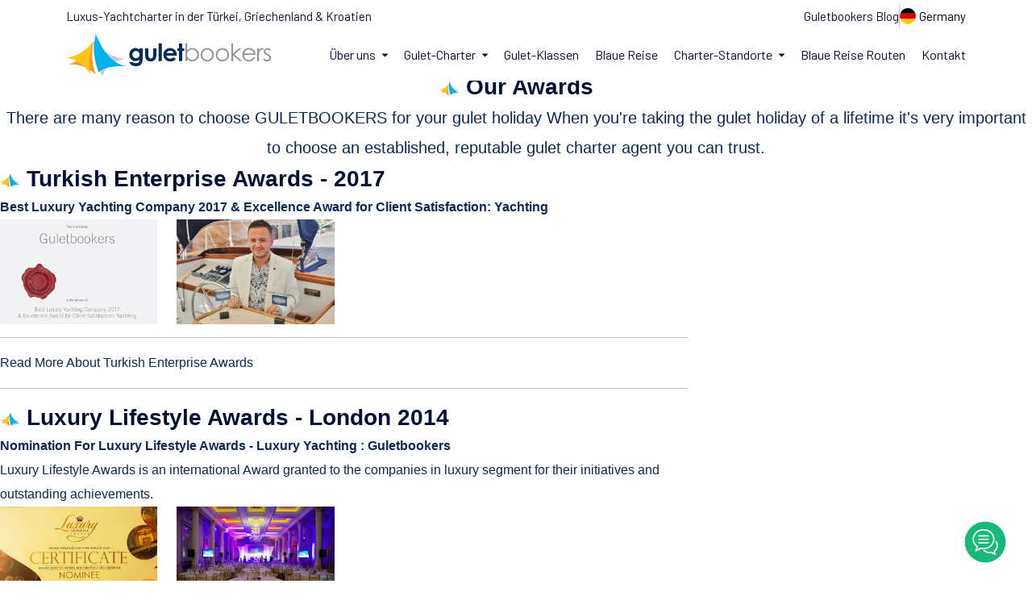

--- FILE ---
content_type: text/html; charset=UTF-8
request_url: https://www.guletbookers.de/ausgezeichneter-gulet-broker/
body_size: 8746
content:
<!DOCTYPE html PUBLIC "-//W3C//DTD XHTML 1.0 Strict//EN" "http://www.w3.org/TR/xhtml1/DTD/xhtml1-strict.dtd"><html lang="de" xmlns="http://www.w3.org/1999/xhtml"><head><meta charset="UTF-8"><meta http-equiv="X-UA-Compatible" content="IE=edge,chrome=1"><meta http-equiv="Content-Type" content="text/html; charset=utf-8" /><meta http-equiv="Cache-Control" content="private, max-age=31557600, pre-check=31536000"/><meta name="viewport" content="width=device-width, initial-scale=1"><meta name='robots' content='index, follow, max-image-preview:large, max-snippet:-1' /><title>Prämierter Yacht-Broker für Gulet-Charter &amp; Kreuzfahrten</title><meta name="description" content="Wir sind stolz darauf, als prämierter Yacht-Broker hervorragende Dienstleistungen für Gulet-Charter und Kreuzfahrten jahrelang an unsere Kunden geliefert zu..." /><link rel="canonical" href="https://www.guletbookers.de/ausgezeichneter-gulet-broker/" /><meta property="og:locale" content="de_DE" /><meta property="og:type" content="article" /><meta property="og:title" content="Prämierter Yacht-Broker für Gulet-Charter &amp; Kreuzfahrten" /><meta property="og:description" content="Wir sind stolz darauf, als prämierter Yacht-Broker hervorragende Dienstleistungen für Gulet-Charter und Kreuzfahrten jahrelang an unsere Kunden geliefert zu..." /><meta property="og:url" content="https://www.guletbookers.de/ausgezeichneter-gulet-broker/" /><meta property="og:site_name" content="Luxus-Yachtcharter in der Türkei, Griechenland &amp; Kroatien" /><meta property="article:modified_time" content="2024-01-05T13:46:34+00:00" /><meta name="twitter:card" content="summary_large_image" /><script type="application/ld+json" class="yoast-schema-graph">{"@context":"https://schema.org","@graph":[{"@type":"WebSite","@id":"https://www.guletbookers.de/#website","url":"https://www.guletbookers.de/","name":"Luxus-Yachtcharter in der T\u00fcrkei, Griechenland &amp; Kroatien","description":"","potentialAction":[{"@type":"SearchAction","target":{"@type":"EntryPoint","urlTemplate":"https://www.guletbookers.de/?s={search_term_string}"},"query-input":"required name=search_term_string"}],"inLanguage":"de"},{"@type":"WebPage","@id":"https://www.guletbookers.de/ausgezeichneter-gulet-broker/#webpage","url":"https://www.guletbookers.de/ausgezeichneter-gulet-broker/","name":"Pr\u00e4mierter Yacht-Broker f\u00fcr Gulet-Charter & Kreuzfahrten","isPartOf":{"@id":"https://www.guletbookers.de/#website"},"description":"Wir sind stolz darauf, als pr\u00e4mierter Yacht-Broker hervorragende Dienstleistungen f\u00fcr Gulet-Charter und Kreuzfahrten jahrelang an unsere Kunden geliefert zu...","breadcrumb":{"@id":"https://www.guletbookers.de/ausgezeichneter-gulet-broker/#breadcrumb"},"inLanguage":"en-US","potentialAction":[{"@type":"ReadAction","target":["https://www.guletbookers.de/ausgezeichneter-gulet-broker/"]}]},{"@type":"BreadcrumbList","@id":"https://www.guletbookers.de/ausgezeichneter-gulet-broker/#breadcrumb","itemListElement":[{"@type":"ListItem","position":1,"name":"Home Page","item":"https://www.guletbookers.de/"},{"@type":"ListItem","position":2,"name":"Ausgezeichneter Gulet-Broker"}]}]}</script><link href="//guletbookers.cubecdn.net" rel="dns-prefetch"/><link href="//guletbookerscdn.imgix.net/" rel="dns-prefetch"/><link href="//googletagmanager.com" rel="dns-prefetch"/><link href="//googleads.g.doubleclick.net" rel="dns-prefetch"/><link rel="preconnect" href="https://fonts.googleapis.com"><link rel="preconnect" href="https://fonts.gstatic.com" crossorigin><meta name="google-site-verification" content="" /><link rel="shortcut icon" type="image/x-icon" href="https://guletbookerscdn.imgix.net/favicon-16x16.png"/><link rel="stylesheet" href="https://www.guletbookers.de/wp-content/themes/gbcom/assets/css/plugins.css"><link rel="stylesheet" href="https://www.guletbookers.de/wp-content/themes/gbcom/assets/css/base.css"><link href="https://fonts.googleapis.com/css2?family=Barlow:wght@400;500;600;700;800;900&family=Nunito:wght@400;500;700&Jost:wght@400;500;600&display=swap" rel="stylesheet"><link rel="preload" as="style" href="https://fonts.googleapis.com/css2?family=Barlow:wght@400;500;600;700;800;900&family=Nunito:wght@400;500;700&Jost:wght@400;500;600&display=swap" /><link fetchpriority="medium" rel="stylesheet" href="https://fonts.googleapis.com/css2?family=Barlow:wght@400;500;600;700;800;900&family=Nunito:wght@400;500;700&Jost:wght@400;500;600&display=swap" media="print" onload="this.media='all'" /><noscript><link rel="stylesheet" href="https://fonts.googleapis.com/css2?family=Barlow:wght@400;500;600;700;800;900&family=Nunito:wght@400;500;700&Jost:wght@400;500;600&display=swap" /></noscript></head><body><main><header class="header d-flex align-items-center bg-white js-header" data-x="header"> <div class="container position-relative"> <div class="row justify-content-between align-items-center pb-2"> <div class="col-auto md:d-none lg:d-none"> <div class="d-flex align items-center text-15"> Luxus-Yachtcharter in der Türkei, Griechenland & Kroatien </div> </div> <div class="col-auto md:d-none lg:d-none"> <div class="d-flex"> <div class="hstack gap-2 align-items-center"> <div class="col-auto text-15"><a href="https://www.guletbookers.de/guletbookers-blog/" title="Yachtcharter Inspirationen" class="link">Guletbookers Blog</a></div> <div class="vr"></div> <div class="col-auto"> <button class="d-flex align-items-center text-15 text-dark-1" data-x-click="lang"> <img src="https://www.guletbookers.de/wp-content/themes/gbcom/assets/svg/de.svg" width="20" height="20" alt="Sprache ändern" class="rounded-circle me-1"> <span class="js-language-mainTitle">Germany</span> </button> </div> </div> </div> </div> </div> <div class="row justify-content-between align-items-center"> <div class="col-auto"> <div class="d-flex align-items-center"> <a href="https://www.guletbookers.de"> <img src="https://www.guletbookers.de/wp-content/themes/gbcom/assets/svg/guletbookers_en.svg" width="254" height="52" alt="Gulet-Spezialisten"/> </a> </div> </div> <div class="col-auto"> <div class="d-none xl:d-flex align-items-center" data-x="header-mobile-icons" data-x-toggle="text-white"> <div class="d-none xl:d-flex"> <button class="d-flex align-items-center text-15 text-dark-1 pe-2" data-x-click="lang"> <img src="https://www.guletbookers.de/wp-content/themes/gbcom/assets/svg/de.svg" width="20" height="20" alt="Sprache ändern" class="rounded-circle me-1"> </button> </div> <div> <button class="d-flex align-items-center icon-menu text-inherit text-20" data-x-click="html, header, header-logo, header-mobile-icons, mobile-menu"></button> </div> </div> <div class="d-flex"> <div class="header-menu" data-x="mobile-menu" data-x-toggle="is-menu-active"> <div class="mobile-overlay"></div> <div class="header-menu__content"> <div class="mobile-bg js-mobile-bg"></div> <div class="menu js-navList"> <ul class="menu__nav text-dark-1 -is-active"> <li class="menusub"> <a href="javascript:void(0)"> <span class="me-2">Über uns</span> <i class="icon"> <svg><use xlink:href="https://www.guletbookers.de/wp-content/themes/gbcom/assets/sprite.svg#chevron-sm-down"></use></svg> </i> </a> <ul class="subnav"> <li class="subnav__backBtn js-nav-list-back"> <a href="javascript:void(0)"> <i class="icon"> <svg><use xlink:href="https://www.guletbookers.de/wp-content/themes/gbcom/assets/sprite.svg#chevron-sm-down"></use></svg> </i> Startseite</a> </li> <li><a href="https://www.guletbookers.de/gulet-charter-unternehmen/">Über Guletbookers</a></li> <li><a href="https://www.guletbookers.de/yachtcharter-anbieter/">Warum uns wählen</a></li> <li><a href="https://www.guletbookers.de/fuer-agenturen/">Für Agenturen</a></li> <li><a href="https://www.guletbookers.de/kommentare-unserer-gaste/">Kundenbewertungen</a></li> <li><a href="https://www.guletbookers.de/kontakt/">Kontakt</a></li> </ul> </li> <li class="menusub -has-mega-menu position-static"> <a href="javascript:void(0)"> <span class="me-2">Gulet-Charter</span> <i class="icon"> <svg><use xlink:href="https://www.guletbookers.de/wp-content/themes/gbcom/assets/sprite.svg#chevron-sm-down"></use></svg> </i> </a> <div class="mega md:d-none sm:d-none"> <div class="mega__content"> <div class="mega__grid"> <div class="mega__item align-items-center"> <div class="d-inline-flex align-items-center gap-3 pb-4"> <div class="menu-icons"> <i class="icon-sailboat-2"></i> </div> <div class="text-14 d-flex flex-column"> <span class="text-16 lh-sm fw-600"><a href="https://www.guletbookers.de/uber-die-gulets/" class="link">Was ist ein Gulet?</a></span> <span class="font-second">Ein Gulet ist ein sehr spezielles Rumpfdesign für ein hölzernes...</span> </div> </div> <div class="d-inline-flex align-items-center gap-3 pb-4"> <div class="menu-icons"> <i class="icon-helm-1"></i> </div> <div class="text-14 d-flex flex-column"> <span class="text-16 lh-sm fw-600"><a href="https://www.guletbookers.de/gulet-charter/" class="link">Gulet-Charter</a></span> <span class="font-second">Eine Gulet-Charter-Kreuzfahrt ist die einzigartige Holzyacht-Miete...</span> </div> </div> <div class="d-inline-flex align-items-center gap-3"> <div class="menu-icons"> <i class="icon-captain"></i> </div> <div class="text-14 d-flex flex-column"> <span class="text-16 lh-sm fw-600"><a href="https://www.guletbookers.de/gulet-miete/" class="link">Gulet Miete</a></span> <span class="font-second">Die Gulet Miete wird mit traditionellen türkischen Holzbooten...</span> </div> </div> </div> <div class="mega__item"> <div class="d-inline-flex align-items-center gap-3 pb-4"> <div class="menu-icons"> <i class="icon-route-1"></i> </div> <div class="text-14 d-flex flex-column"> <span class="text-16 lh-sm fw-600"><a href="https://www.guletbookers.de/gulet-kreuzfahrt/" class="link">Gulet-Kreuzfahrt</a></span> <span class="font-second">Der Tag kann an Bord mit einem schnellen Schwimmen für...</span> </div> </div> <div class="d-inline-flex align-items-center gap-3 pb-4"> <div class="menu-icons"> <i class="icon-beach-sunset"></i> </div> <div class="text-14 d-flex flex-column"> <span class="text-16 lh-sm fw-600"><a href="https://www.guletbookers.de/gulets-nach-interessen/" class="link">Gulets nach Interesse</a></span> <span class="font-second">Bitte nehmen Sie sich einen Moment Zeit, um auszuwählen...</span> </div> </div> <div class="d-inline-flex align-items-center gap-3"> <div class="menu-icons"> <i class="icon-sailing-1"></i> </div> <div class="text-14 d-flex flex-column"> <span class="text-16 lh-sm fw-600"><a href="https://www.guletbookers.de/wassersport/" class="link">Wassersport</a></span> <span class="font-second">Die meisten Luxus-Gulet-Yachten bieten eine ganze Reihe von...</span> </div> </div> </div> <div class="mega__item"> <div class="d-inline-flex align-items-center gap-3 pb-4"> <div class="menu-icons"> <i class="icon-untitled"></i> </div> <div class="text-14 d-flex flex-column"> <span class="text-15 lh-sm fw-600"><a href="https://www.guletbookers.de/essen-trinken/" class="link">Essen & Trinken</a></span> <span class="font-second">Ihr Gulet kommt voll besetzt mit einer Besatzung aus Kapitän und...</span> </div> </div> <div class="d-inline-flex align-items-center gap-3 pb-4"> <div class="menu-icons"> <i class="icon-search-engine"></i> </div> <div class="text-14 d-flex flex-column"> <span class="text-15 lh-sm fw-600"><a href="https://www.guletbookers.de/wie-man-bucht-ein-gulet/" class="link">Wie man bucht</a></span> <span class="font-second">Sobald Sie sich entscheiden, eine Gulet-Charter bei GULETBOOKERS...</span> </div> </div> <div class="d-inline-flex align-items-center gap-3"> <div class="menu-icons"> <i class="icon-info-1"></i> </div> <div class="text-14 d-flex flex-column"> <span class="text-15 lh-sm fw-600"><a href="https://www.guletbookers.de/geschaftsbedingungen/" class="link">Geschäftsbedingungen</a></span> <span class="font-second">Durch eine Reservierung bei "Guletbookers", durch das Einreichen...</span> </div> </div> </div> </div> </div> </div> </li> <li> <a title="Gulet-Klassen" href="https://www.guletbookers.de/gulet-klassen/">Gulet-Klassen</a> </li> <li> <a title="Blaue Reise" href="https://www.guletbookers.de/blaue-reise/">Blaue Reise</a> </li> <li class="menusub -has-mega-menu position-static"> <a href="javascript:void(0)"> <span class="me-2">Charter-Standorte</span> <i class="icon"> <svg><use xlink:href="https://www.guletbookers.de/wp-content/themes/gbcom/assets/sprite.svg#chevron-sm-down"></use></svg> </i> </a> <div class="mega r-side md:d-none sm:d-none"> <div class="tabs -underline-2 js-tabs"> <div class="tabs__controls row g-0 js-tabs-controls mb-3"> <div class="col"> <button class="tabs__button fw-500 js-tabs-button is-tab-el-active d-flex align-items-center" data-tab-target=".-tab-item-1"> <img src="https://www.guletbookers.de/wp-content/themes/gbcom/assets/svg/tr.svg" width="20" height="20" alt="Gulet Yachtcharter Türkei" class="rounded-circle me-1"/> <span>Gulet Yachtcharter Türkei</span> </button> </div> <div class="col"> <button class="tabs__button text-light-1 fw-500 js-tabs-button d-flex align-items-center" data-tab-target=".-tab-item-2"> <img src="https://www.guletbookers.de/wp-content/themes/gbcom/assets/svg/gr.svg" width="20" height="20" alt="Gulet Yachtcharter Griechenland" class="rounded-circle me-1"> <span>Gulet Yachtcharter Griechenland</span> </button> </div> <div class="col"> <button class="tabs__button text-light-1 fw-500 js-tabs-button d-flex align-items-center" data-tab-target=".-tab-item-3"> <img src="https://www.guletbookers.de/wp-content/themes/gbcom/assets/svg/hr.svg" width="20" height="20" alt="Gulet Yachtcharter Kroatien" class="rounded-circle me-1"> <span>Gulet Yachtcharter Kroatien</span> </button> </div> </div> <div class="tabs__content js-tabs-content"> <div class="tabs__pane -tab-item-1 is-tab-el-active"> <div class="mega__content"> <div class="mega__grid"> <div class="pe-5"> <a href="https://www.guletbookers.de/bodrum-yachtcharter/" title="Bodrum Boot mieten">Bodrum</a> <hr class="mt-1 mb-1 hr-color1"> <a href="https://www.guletbookers.de/marmaris-yachtcharter/" title="Marmaris Boot mieten">Marmaris</a> <hr class="mt-1 mb-1 hr-color1"> <a href="https://www.guletbookers.de/gocek-yachtcharter/" title="Gocek Boot mieten">Gocek</a> <hr class="mt-1 mb-1 hr-color1"> <a href="https://www.guletbookers.de/fethiye-yachtcharter/" title="Fethiye Boot mieten">Fethiye</a> </div> <div class="pe-5"> <a href="https://www.guletbookers.de/antalya-yachtcharter/" title="Antalya Boot mieten">Antalya</a> <hr class="mt-1 mb-1 hr-color1"> <a href="https://www.guletbookers.de/kekova-yachtcharter/" title="Kekova Boot mieten">Kekova</a> <hr class="mt-1 mb-1 hr-color1"> <a href="https://www.guletbookers.de/kusadasi-yachtvermietung/" title="Yachtvermietung Kusadasi">Kusadasi</a> <hr class="mt-1 mb-1 hr-color1"> <a href="https://www.guletbookers.de/istanbul-yachtvermietung/" title="Yacht mieten in Istanbul">Istanbul</a> </div> <div class="mega__image d-flex position-relative"> <div class="m_block"> <span>Ultimativen Türkei-Gulet-Urlaubsführer</span> <a href="https://www.guletbookers.de/gulet-yachtcharter-turkei/" title="Gulet Yachtcharter Türkei" class="button h-25 p-2 text-dark-1 bg-warning mt-3 link">Alle Reiseziele</a> </div> </div> </div> </div> </div> <div class="tabs__pane -tab-item-2"> <div class="mega__content"> <div class="mega__grid"> <div class="pe-5"> <a href="https://www.guletbookers.de/luxus-yachtcharter-santorini/">Santorini</a> <hr class="mt-1 mb-1 hr-color1"> <a href="https://www.guletbookers.de/yachtcharter-rhodes/">Rhodes</a> <hr class="mt-1 mb-1 hr-color1"> <a href="https://www.guletbookers.de/mykonos-yachtcharter/">Mykonos</a> <hr class="mt-1 mb-1 hr-color1"> <a href="https://www.guletbookers.de/zakynthos-insel-griechenland/">Zakynthos</a> </div> <div class="pe-5"> <a href="https://www.guletbookers.de/yachtcharter-kos/">Kos</a> <hr class="mt-1 mb-1 hr-color1"> <a href="https://www.guletbookers.de/yachtcharter-symi/">Symi</a> <hr class="mt-1 mb-1 hr-color1"> <a href="https://www.guletbookers.de/yachtcharter-patmos/">Patmos</a> <hr class="mt-1 mb-1 hr-color1"> <a href="https://www.guletbookers.de/yachtcharter-leros/">Leros</a> </div> <div class="mega__image d-flex position-relative"> <div class="m_block"> <span>Ultimativen Griechenland-Gulet-Urlaubsführer</span> <a href="https://www.guletbookers.de/gulet-yachtcharter-griechenland/" title="Gulet Yachtcharter Griechenland" class="link button h-25 p-2 text-dark-1 bg-warning mt-3">Alle Reiseziele</a> </div> </div> </div> </div> </div> <div class="tabs__pane -tab-item-3"> <div class="mega__content"> <div class="mega__grid"> <div class="pe-5"> <a href="https://www.guletbookers.de/dubrovnik-yachtcharter/">Dubrovnik</a> <hr class="mt-1 mb-1 hr-color1"> <a href="https://www.guletbookers.de/yachtcharter-split/">Split</a> <hr class="mt-1 mb-1 hr-color1"> <a href="https://www.guletbookers.de/yachtcharter-sibenik/">Sibenik</a> </div> <div class="pe-5"> <a href="https://www.guletbookers.de/zadar-gulet-yachtcharter/">Zadar</a> <hr class="mt-1 mb-1 hr-color1"> <a href="https://www.guletbookers.de/kvarner-bucht-kroatien/">Kvarner</a> <hr class="mt-1 mb-1 hr-color1"> <a href="https://www.guletbookers.de/istrien-halbinsel-kroatien/">Istria</a> </div> <div class="mega__image d-flex position-relative"> <div class="m_block"> <span>Ultimativen Kroatien-Gulet-Urlaubsführer</span> <a href="https://www.guletbookers.de/gulet-yachtcharter-kroatien/" title="Gulet Yachtcharter Kroatien" class="link button h-25 p-2 text-dark-1 bg-warning mt-3">Alle Reiseziele</a> </div> </div> </div> </div> </div> </div> </div> </div> </li> <li><a href="https://www.guletbookers.de/gulet-yachtcharter-routen/">Blaue Reise Routen</a></li> <li><a href="https://www.guletbookers.de/kontakt/">Kontakt</a></li> </ul> </div> </div> </div> </div> </div> </div> </header><section class="glt-Breadcrumb bg_fixed" style="background-image: url(https://www.guletbookers.de/wp-content/themes/gbcom/img/our-awards1.jpg);"> <div class="gltOverlayBreadcrumb"> <div class="container"> <span class="headerbread"> <nav aria-label="breadcrumb" class="breadcrumbs"><span><span><a href="https://www.guletbookers.de/">Home Page</a> <i class="icon-chevron-right"></i> <span class="breadcrumb_last" aria-current="page">Ausgezeichneter Gulet-Broker</span></span></span></nav></span> <h1>Ausgezeichneter Gulet-Broker</h1> </div> </div></section><section class="pos_rel sub_content"> <div class="row zero_m"> <div class="container"> <div class="row"> <div class="col-md-12 global_title margin-t20 sub_page_text_inside text-center"> <div class="item-name"> <h3> <a href="#"><img src="https://www.guletbookers.de/wp-content/themes/gbcom/img/glt_amblem_small.png" alt="Our Awards"/> Our Awards</a> </h3> <p class="lead text-wrapper text-center"> There are many reason to choose GULETBOOKERS for your gulet holiday When you're taking the gulet holiday of a lifetime it's very important to choose an established, reputable gulet charter agent you can trust. </p> </div> </div> </div> </div> </div> <div class="row zero_m sub_page_background coloredbg"> <div class="container"> <div class="row"> <div class="sub_page_text_inside"> <div class="col-md-12"> <div class="row"> <div class="row-height margin-b10 margin-t10"> <div class="col-md-4 col-md-height"> <div class="inside-full-height pos_rel icerik_image"> <div class="inside-full-height img-block singleImg" style="background-image: url(https://www.guletbookers.de/wp-content/themes/gbcom/img/turkish_enterprise_awards.jpg);"></div> </div> </div> <div class="col-md-8 global_title registerdetails col-sm-height col-md-middle"> <div class="inside-full-height pos_rel"> <div class="item-name"> <h3 class='custom_fnt_size'> <a href="#"><img src="https://www.guletbookers.de/wp-content/themes/gbcom/img/glt_amblem_small.png" alt="Turkish Enterprise Awards - 2017"/> Turkish Enterprise Awards - 2017</a> </h3> <p class="text-wrapper"> <strong>Best Luxury Yachting Company 2017 & Excellence Award for Client Satisfaction: Yachting</strong> </p> <div class="row" id="items-awards"> <div class="col-md-3"> <a href="https://www.guletbookers.de/wp-content/themes/gbcom/img/awards/certificate.jpg" title='Turkish Enterprise Awards - 2017' class='hover_effect h_lightbox h_blue galeri_pict'> <div class="pos_rel icerik_image"> <img src="https://www.guletbookers.de/wp-content/themes/gbcom/img/awards/certificate_small.jpg" alt="" class="img-responsive" /> </div> </a> </div> <div class="col-md-3"> <a href="https://www.guletbookers.de/wp-content/themes/gbcom/img/awards/fatih_oztarakci_awards_b.jpg" title='Guletbookers Awards 2017' class='hover_effect h_lightbox h_blue galeri_pict'> <div class="pos_rel icerik_image"> <img src="https://www.guletbookers.de/wp-content/themes/gbcom/img/awards/fatih_oztarakci_awards.jpg" alt="" class="img-responsive" /> </div> </a> </div> </div> <hr class="textInside ourteam"> <p class="readMoreText" style="font-size: 16px;"><a target="_blank" href="https://www.guletbookers.de/wp-content/themes/gbcom/img/awards/turkish_enterprise_awards_2017.pdf" class="text_link_btn link-arrow-sm">Read More About Turkish Enterprise Awards</a></p> <hr class="textInside ourteam"> </div> </div> <div class="clearfix"></div> </div> </div> </div> </div> </div> </div> </div> </div> <div class="row zero_m sub_page_background transparent"> <div class="container"> <div class="row"> <div class="sub_page_text_inside"> <div class="col-md-12"> <div class="row"> <div class="row-height margin-b10 margin-t10"> <div class="col-md-4 col-md-height"> <div class="inside-full-height pos_rel icerik_image"> <div class="inside-full-height img-block singleImg" style="background-image: url(https://www.guletbookers.de/wp-content/themes/gbcom/img/luxury_life_style_awards1.jpg);"></div> </div> </div> <div class="col-md-8 global_title registerdetails col-sm-height col-md-middle"> <div class="inside-full-height pos_rel"> <div class="item-name"> <h3 class='custom_fnt_size'> <a href="#"><img src="https://www.guletbookers.de/wp-content/themes/gbcom/img/glt_amblem_small.png" alt="Luxury Life Style Awards"/> Luxury Lifestyle Awards - London 2014</a> </h3> <p class="text-wrapper"> <strong>Nomination For Luxury Lifestyle Awards - <strong><a href="https://www.guletbookers.com/luxury-gulet-charter/" title="Luxury Yachting">Luxury Yachting</a></strong> : Guletbookers</strong> </p> <p class="text-wrapper"> Luxury Lifestyle Awards is an international Award granted to the companies in luxury segment for their initiatives and outstanding achievements. </p> <div class="row" id="items-awards1"> <div class="col-md-3"> <a href="https://www.guletbookers.de/wp-content/themes/gbcom/img/awards/luxury_life_style_awards_b.jpg" title='Luxury Life Style Awards - 2014' class='hover_effect h_lightbox h_blue galeri_pict'> <div class="pos_rel icerik_image"> <img src="https://www.guletbookers.de/wp-content/themes/gbcom/img/awards/luxury_life_style_awards.jpg" alt="" class="img-responsive" /> </div> </a> </div> <div class="col-md-3"> <a href="https://www.guletbookers.de/wp-content/themes/gbcom/img/awards/luxury_life_style_awards_2014b.jpg" title='Luxury Life Style Awards' class='hover_effect h_lightbox h_blue galeri_pict'> <div class="pos_rel icerik_image"> <img src="https://www.guletbookers.de/wp-content/themes/gbcom/img/awards/luxury_life_style_awards_2014.jpg" alt="" class="img-responsive" /> </div> </a> </div> </div> </div> <div class="clearfix"></div> </div> </div> </div> </div> <hr class="textInside ourteam"> </div> <div class="clearfix"></div> </div> </div> </div> </div> <div class="row full_banner_sub custom1 no-gutters"> <div class="custom_bg"> <div class="container"> <div class="col-md-push-2 col-md-8 text-center"> <h3 class='yellow_colored'>Cooperation</h3> <p>Whether you're a travel agent, broker, real estate agent or a concierge company looking for different type of valued product to offer your clients in the destinations of Turkey, Greece and Croatia we have a suggestion for you.</p> <p class="readMoreText"><a href="https://www.guletbookers.de/gulet-charter-agent/" class="yellow_colored text_link_btn link-arrow-sm">Click here to know</a></p> </div> </div> </div> </div></section> <section class="layout-pt-md-half layout-pb-lg-half line-layout position-relative"> <div class="container"> <div class="row text-center align-items-center"> <div class="col"> <div class="sectionTitle -md"> <span class="sectionTitle__title">Haben Sie noch eine Frage?</span> <p class=" sectionTitle__text lh-sm mt-1 font-second"> Guletbookers ist eine unabhängige Yachtcharterfirma für Gulets, die sich zum Ziel gesetzt hat, Ihnen aus dem breitgefächerten<br/> Angebot an Gulets die bestmögliche Guletreise zu vermitteln. </p> </div> </div> </div> <div class="row g-4 pt-4"> <div class="offset-lg-2 col-lg-4" data-aos="fade-left" data-aos-duration="1000" data-aos-delay="200"> <div class="glt-support-card glt-support-card--sale"> <div class="glt-support-card__content"> <div class="glt-support-card__img-wrapper size-100"> <svg><use xlink:href="https://www.guletbookers.de/wp-content/themes/gbcom/assets/sprite.svg#-whatsapp"></use></svg> </div> <span class="glt-support-card__title fw-600 text-30 lh-1">Für Charter</span> <p class="glt-support-card__subtitle lh-1 font-second">WhatsApp für direkten Kontakt.</p> <p class="glt-support-card__text font-second"><a href="/cdn-cgi/l/email-protection#b4d1c1f4d3c1d8d1c0d6dbdbdfd1c6c79ad7dbd9" class="link" title="Charteranfrage per Mail"><span class="__cf_email__" data-cfemail="afcadaefc8dac3cadbcdc0c0c4cadddc81ccc0c2">[email&#160;protected]</span></a></p> <p class="glt-support-card__text text-20 fw-600"><a href="tel:+905332434800" class="link" title="Für Charteranfragen">+90 (533) 243 48 00</a></p> </div> </div> </div> <div class="col-lg-4" data-aos="fade-left" data-aos-duration="1000" data-aos-delay="300"> <div class="glt-support-card glt-support-card--help"> <div class="glt-support-card__content"> <div class="glt-support-card__img-wrapper size-100"> <svg><use xlink:href="https://www.guletbookers.de/wp-content/themes/gbcom/assets/sprite.svg#email"></use></svg> </div> <span class="glt-support-card__title fw-600 text-30 lh-1">Für Hilfe & Unterstützung</span> <p class="glt-support-card__subtitle lh-1 font-second">Mit Experten sprechen, mehr Yachten sehen.</p> <p class="glt-support-card__text font-second"><a href="/cdn-cgi/l/email-protection#afccc7cedddbcaddefc8dac3cadbcdc0c0c4cadddc81ccc0c2" class="link" title="Für Hilfe & Unterstützung Mail"><span class="__cf_email__" data-cfemail="a3c0cbc2d1d7c6d1e3c4d6cfc6d7c1ccccc8c6d1d08dc0ccce">[email&#160;protected]</span></a></p> <p class="glt-support-card__text text-20 fw-600"><a href="tel:+905332434800" class="link" title="Für Hilfe & Unterstützung">+90 (533) 243 48 00</a></p> </div> </div> </div> </div> <div class="row"> <div class="offset-lg-3 col-lg-6"> <div class="pt-4 position-relative overflow-hidden js-section-slider" data-gap="20" data-scrollbar data-slider-cols="xl-6 lg-3 md-1 sm-1 base-1" data-nav-prev="js-deals-prev" data-pagination="js-deals-pag" data-nav-next="js-deals-next"> <div class="swiper-wrapper"> <div data-aos="fade-left" data-aos-duration="1000" data-aos-delay="200" class="d-flex justify-content-center swiper-slide"> <img src="[data-uri]" class="lazyload" data-src="https://guletbookerscdn.imgix.net/members/tursab.png?fm=webp&auto=format,compress" alt="Tursab"> </div> <div data-aos="fade-left" data-aos-duration="1000" data-aos-delay="200" class="d-flex justify-content-center swiper-slide"> <img src="[data-uri]" class="lazyload" data-src="https://guletbookerscdn.imgix.net/members/turkey.png?fm=webp&auto=format,compress" alt="Turkey Tourism"> </div> <div data-aos="fade-left" data-aos-duration="1000" data-aos-delay="200" class="d-flex justify-content-center swiper-slide"> <img src="[data-uri]" class="lazyload" data-src="https://guletbookerscdn.imgix.net/members/tyba.png?fm=webp&auto=format,compress" alt="Turkish Yachting & Brokers Association"> </div> <div data-aos="fade-left" data-aos-duration="1000" data-aos-delay="200" class="d-flex justify-content-center swiper-slide"> <img src="[data-uri]" class="lazyload" data-src="https://guletbookerscdn.imgix.net/members/bodrum-chamber.png?fm=webp&auto=format,compress" alt=""> </div> <div data-aos="fade-left" data-aos-duration="1000" data-aos-delay="200" class="d-flex justify-content-center swiper-slide"> <img src="[data-uri]" class="lazyload" data-src="https://guletbookerscdn.imgix.net/members/bodrum-mariners.png?fm=webp&auto=format,compress" alt="Bodrum Mariners"> </div> <div data-aos="fade-left" data-aos-duration="1000" data-aos-delay="200" class="d-flex justify-content-center swiper-slide"> <img src="[data-uri]" class="lazyload" data-src="https://guletbookerscdn.imgix.net/members/google-reviews.png?fm=webp&auto=format,compress" alt="We Love Google"> </div> </div> </div> </div> </div> </div> </section> <footer class="rlr-footer rlr-section rlr-section__mt"> <div class="container"> <div class="rlr-footer__menu"> <nav class="rlr-footer__menu__col"> <span class="foot-title text-18 mb-2">Gulet-Klassen</span> <ul class="font-second text-15"> <li><a title="Standard Gulets" href="https://www.guletbookers.de/gulet-klassen/standard-gulets/">Standard Gulets</a></li> <li><a title="Luxus Gulets" href="https://www.guletbookers.de/gulet-klassen/luxus-gulets/">Luxus Gulets</a></li> <li><a title="Deluxe Gulets" href="https://www.guletbookers.de/gulet-klassen/deluxe-gulets/">Deluxe Gulets</a></li> <li><a title="Hohe Luxusklasse Gulets" href="https://www.guletbookers.de/gulet-klassen/hohe-luxus-gulets/">Hohe Luxus-Gulets</a></li> <li><a title="VIP Gulets" href="https://www.guletbookers.de/gulet-klassen/vip-gulets/">Vip Gulets</a></li> </ul> </nav> <nav class="rlr-footer__menu__col"> <span class="foot-title text-18 mb-2">Gulets nach Kabinen</span> <ul class="font-second text-15"> <li><a href="https://www.guletbookers.de/gulet-yacht/?gulets-nach-kabinen=3" title="3 Kabinen Gulets">3 Kabinen Gulets</a></li> <li><a href="https://www.guletbookers.de/gulet-yacht/?gulets-nach-kabinen=4" title="4 Kabinen Gulets">4 Kabinen Gulets</a></li> <li><a href="https://www.guletbookers.de/gulet-yacht/?gulets-nach-kabinen=5" title="5 Kabinen Gulets">5 Kabinen Gulets</a></li> <li><a href="https://www.guletbookers.de/gulet-yacht/?gulets-nach-kabinen=6" title="6 Kabinen Gulets">6 Kabinen Gulets</a></li> <li><a href="https://www.guletbookers.de/gulet-yacht/?gulets-nach-kabinen=7" title="7 Kabinen Gulets">7 Kabinen Gulets</a></li> </ul> </nav> <nav class="rlr-footer__menu__col"> <span class="foot-title text-18 mb-2">Gulets nach Regionen</span> <ul class="font-second text-15"> <li><a href="https://www.guletbookers.de/bodrum-yachtcharter/" title="Bodrum Gulet-Yachtcharter">Bodrum Gulet-Yachtcharter</a></li> <li><a href="https://www.guletbookers.de/marmaris-yachtcharter/" title="Marmaris Gulet-Yachtcharter">Marmaris Gulet-Yachtcharter</a></li> <li><a href="https://www.guletbookers.de/gocek-yachtcharter/" title="Gocek Gulet-Yachtcharter">Gocek Gulet-Yachtcharter</a></li> <li><a href="https://www.guletbookers.de/fethiye-yachtcharter/" title="Fethiye Gulet-Yachtcharter">Fethiye Gulet-Yachtcharter</a></li> <li><a href="https://www.guletbookers.de/antalya-yachtcharter/" title="Antalya Gulet-Yachtcharter">Antalya Gulet-Yachtcharter</a></li> </ul> </nav> <nav class="rlr-footer__menu__col"> <span class="foot-title text-18 mb-2">Neueste Yachten & Gulets</span> <ul class="font-second text-15"> <li><a href="https://www.guletbookers.de/gulet-arni/" title="Gulet Arni">Gulet Arni</a></li> <li><a href="https://www.guletbookers.de/gulet-sunworld-10/" title="Gulet Sunworld 10">Gulet Sunworld 10</a></li> <li><a href="https://www.guletbookers.de/gulet-sarayli-1/" title="Gulet Sarayli 1">Gulet Sarayli 1</a></li> <li><a href="https://www.guletbookers.de/gulet-kaan-ayaz/" title="Gulet Kaan Ayaz">Gulet Kaan Ayaz</a></li> <li><a href="https://www.guletbookers.de/motor-yacht-dolce-vita/" title="Motoryacht Dolce Vita">Motoryacht Dolce Vita</a></li> </ul> </nav> <nav class="rlr-footer__menu__col"> <span class="foot-title text-18 mb-2">Top 5 Wöchentlicher Blog</span> </nav> </div> <div class="rlr-footer__legal "> <div class="rlr-footer__legal__row rlr-footer__legal__row--top align-items-center justify-content-center"> <div class="rlr-footer__legal__row__col d-flex font-second"> <a href="https://www.instagram.com/guletbookers/" target="_blank" class="d-flex align-items-center me-2 text-15"> <i class="icon-social me-2"> <svg><use xlink:href="https://www.guletbookers.de/wp-content/themes/gbcom/assets/sprite.svg#-instagram"></use></svg> </i> Instagram </a> <a href="https://www.facebook.com/guletbookers.yachting" target="_blank" class="d-flex align-items-center me-2 text-15"> <i class="icon-social me-2"> <svg><use xlink:href="https://www.guletbookers.de/wp-content/themes/gbcom/assets/sprite.svg#-facebook"></use></svg> </i> Facebook </a> <a href="https://twitter.com/guletbookers" target="_blank" class="d-flex align-items-center me-2 text-15"> <i class="icon-social me-2"> <svg><use xlink:href="https://www.guletbookers.de/wp-content/themes/gbcom/assets/sprite.svg#-twitter"></use></svg> </i> Twitter </a> <a href="https://www.linkedin.com/company/guletbookers/" target="_blank" class="d-flex md:d-none sm:d-none align-items-center text-15"> <i class="icon-social me-2"> <svg><use xlink:href="https://www.guletbookers.de/wp-content/themes/gbcom/assets/sprite.svg#-email-1"></use></svg> </i> Linkedin </a> </div> </div> <div class="rlr-footer__legal__row rlr-footer__legal__row--bottom"> <div class="rlr-footer__legal__row__col"> <span class="text-light-2 text-15">2024-25 © Guletbookers International. All Rights Reserved.</span> </div> <div class="rlr-footer__legal__row__col"> <img src="https://guletbookerscdn.imgix.net/payment-accepted-1.svg?fm=webp&auto=format,compress" width="215" height="20" alt="Accepted Yacht Charter Payments" /> </div> </div> </div> </div> </footer><div class="langMenu is-hidden js-langMenu" data-x="lang" data-x-toggle="is-hidden"> <div class="langMenu__bg" data-x-click="lang"></div> <div class="langMenu__content bg-white rounded-2"> <div class="d-flex align-items-center justify-content-between p-3 border-bottom br-color1"> <div class="text-20 fw-500 lh-15 font-second">Wählen Sie Ihre Sprache</div> <button class="pointer" data-x-click="lang"> <i class="icon-close"></i> </button> </div> <div class="modalGrid p-3 font-second"> <div class="modalGrid__item js-item"> <div class="p-3"> <a href="https://www.guletyatkiralama.com" rel="noopener" hreflang="tr" title="Gulet Yat Kiralama" target="_blank"> <div class="text-15 lh-1 fw-500 lang-img-size"> <img src="https://www.guletbookers.de/wp-content/themes/gbcom/assets/svg/tr.svg" width="20" height="20" alt="Gulet Yat Kiralama" class="rounded-circle me-1"/>Türkçe</div> <div class="text-14 lh-1 mt-2 js-title">Turkey</div> </a> </div> </div> <div class="modalGrid__item js-item"> <div class="p-3"> <a href="https://www.guletbookers.com" rel="noopener" hreflang="us" title="Yacht Charter" target="_blank"> <div class="text-15 lh-1 fw-500 lang-img-size"> <img src="https://www.guletbookers.de/wp-content/themes/gbcom/assets/svg/us.svg" width="20" height="20" alt="Yacht Charter" class="rounded-circle me-1"> English</div> <div class="text-14 lh-1 mt-2 js-title">United States</div> </a> </div> </div> <div class="modalGrid__item js-item"> <div class="p-3"> <a href="https://www.guletbookers.co.uk" rel="noopener" hreflang="en-gb" title="Gulets in Turkey" target="_blank"> <div class="text-15 lh-1 fw-500 lang-img-size"> <img src="https://www.guletbookers.de/wp-content/themes/gbcom/assets/svg/gb.svg" width="20" height="20" alt="Gulets in Turkey" class="rounded-circle me-1">English</div> <div class="text-14 lh-1 mt-2 js-title">United Kingdom</div> </a> </div> </div> <div class="modalGrid__item js-item"> <div class="p-3"> <a href="https://www.goelettebateau.fr" rel="noopener" hreflang="fr" title="Turquie Goelette" target="_blank"> <div class="text-15 lh-1 fw-500 lang-img-size"> <img src="https://www.guletbookers.de/wp-content/themes/gbcom/assets/svg/fr.svg" width="20" height="20" alt="Turquie Goelette" class="rounded-circle me-1"> Français</div> <div class="text-14 lh-1 mt-2 js-title">France</div> </a> </div> </div> <div class="modalGrid__item js-item"> <div class="p-3"> <a href="https://www.guletbookers.es" rel="noopener" hreflang="es" title="Goletas Turquia" target="_blank"> <div class="text-15 lh-1 fw-500 lang-img-size"> <img src="https://www.guletbookers.de/wp-content/themes/gbcom/assets/svg/es.svg" width="20" height="20" alt="Goletas Turquia" class="rounded-circle me-1"> Español</div> <div class="text-14 lh-1 mt-2 js-title">Spain</div> </a> </div> </div> <div class="modalGrid__item js-item"> <div class="p-3"> <a href="https://www.caiccobarche.it" rel="noopener" hreflang="it" title="Caicco Turchia" target="_blank"> <div class="text-15 lh-1 fw-500 lang-img-size"> <img src="https://www.guletbookers.de/wp-content/themes/gbcom/assets/svg/it.svg" width="20" height="20" alt="Caicco Turchia" class="rounded-circle me-1"> Italiano</div> <div class="text-14 lh-1 mt-2 js-title">Italy</div> </a> </div> </div> <div class="modalGrid__item js-item"> <div class="p-3"> <a href="https://www.guletbookers.ru" rel="noopener" hreflang="ru" title="Аренда яхт в Турции" target="_blank"> <div class="text-15 lh-1 fw-500 lang-img-size"> <img src="https://www.guletbookers.de/wp-content/themes/gbcom/assets/svg/ru.svg" width="20" height="20" alt="Аренда яхт в Турции" class="rounded-circle me-1"> Russia</div> <div class="text-14 lh-1 mt-2 js-title">Russian</div> </a> </div> </div> </div> </div></div></main><div class="support-fast d-none"> <div class="support-fast-content d-none"> <a href="https://api.whatsapp.com/send?phone=+905332434800&text=Ich%20möchte%20eine%20Frage%20zum%20Thema%20Yachtcharter%20stellen." title="Yachtcharter Anfrage"> <img src="https://www.guletbookers.de/wp-content/themes/gbcom/assets/svg/sp-whatsapp-1.svg" width="20" height="20" alt="Yachtcharter Anfrage" class="me-2"/> Yachtcharter Anfrage </a> <a href="tel:+905332434800" title="Rufen Sie uns an"> <img src="https://www.guletbookers.de/wp-content/themes/gbcom/assets/svg/sp-call.svg" width="20" height="20" alt="Rufen Sie uns an" class="me-2"/> Anrufen </a> <a href="https://www.guletbookers.de/kontakt/" title="Kontakt"> <img src="https://www.guletbookers.de/wp-content/themes/gbcom/assets/svg/sp-mail.svg" width="20" height="20" alt="Kontakt" class="me-2"/> Kontakt </a> </div><img alt="Guletbookers Support" src="https://www.guletbookers.de/wp-content/themes/gbcom/assets/svg/gb-chatting-1.svg" width="56" height="56"></div><div class="mob-support-footer d-none md:d-block sm:d-block"> <ul class="support-inner"> <li> <a href="https://www.guletbookers.de" title="Home Page"> <img src="https://www.guletbookers.de/wp-content/themes/gbcom/assets/svg/home.svg" width="20" height="20" alt="Home Page"/> Startseite </a> </li> <div class="vr d-none md:d-flex"></div> <li class="callUsMob"> <a href="tel:+905332434800" title="Kontakt"> <img src="https://www.guletbookers.de/wp-content/themes/gbcom/assets/svg/sp-call.svg" width="20" height="20" alt="Anrufen"/> Anrufen </a> </li> <div class="vr d-none md:d-flex"></div> <li class="whatsAppMob"> <a href="https://api.whatsapp.com/send?phone=+905332434800&text=Ich%20möchte%20eine%20Frage%20zum%20Thema%20Yachtcharter%20stellen." title="Yachtcharter Anfrage"> <img src="https://www.guletbookers.de/wp-content/themes/gbcom/assets/svg/sp-whatsapp-1.svg" width="20" height="20" alt="Yachtcharter Anfrage"/> Kontakt </a> </li> <div class="vr d-none md:d-flex"></div> <li> <a href="https://www.guletbookers.de/kontakt/" title="Kontakt"> <img src="https://www.guletbookers.de/wp-content/themes/gbcom/assets/svg/sp-mail.svg" width="20" height="20" alt="Kontakt"/> Kontakt </a> </li> </ul></div><div class="progress-wrap"> <svg class="progress-circle svg-content" width="100%" height="100%" viewBox="-1 -1 102 102"> <path d="M50,1 a49,49 0 0,1 0,98 a49,49 0 0,1 0,-98"/> </svg></div><script data-cfasync="false" src="/cdn-cgi/scripts/5c5dd728/cloudflare-static/email-decode.min.js"></script><script type="text/javascript">
document.addEventListener('DOMContentLoaded', function() {let selects = document.querySelectorAll('select');for (let i = 0; i < selects.length; i++) {NiceSelect.bind(selects[i]);}let cselElements = document.querySelectorAll('.csel');for (let i = 0; i < cselElements.length; i++) {cselElements[i].classList.add('active');}});</script><script src="https://www.guletbookers.de/wp-content/themes/gbcom/assets/js/vendors.js" type="text/javascript"></script><script src="https://www.guletbookers.de/wp-content/themes/gbcom/assets/js/main.js" type="text/javascript"></script><script fetchpriority="low">(function(w,d,s,l,i){w[l]=w[l]||[];w[l].push({'gtm.start':
new Date().getTime(),event:'gtm.js'});var f=d.getElementsByTagName(s)[0],j=d.createElement(s),dl=l!='dataLayer'?'&l='+l:'';j.async=true;j.src=
'https://www.googletagmanager.com/gtm.js?id='+i+dl;f.parentNode.insertBefore(j,f);
})(window,document,'script','dataLayer','GTM-T3CGMM4R');</script><noscript><iframe src="https://www.googletagmanager.com/ns.html?id=GTM-T3CGMM4R"
height="0" width="0" style="display:none;visibility:hidden"></iframe></noscript><script fetchpriority="low" type="text/javascript">var _paq = window._paq || [];_paq.push(['trackPageView']);_paq.push(['enableLinkTracking']);(function() {var u="//www.guletbookers.com/build19/istatistik/";
_paq.push(['setTrackerUrl', u+'matomo.php']);_paq.push(['setSiteId', '4']);var d=document, g=d.createElement('script'), s=d.getElementsByTagName('script')[0];g.type='text/javascript'; g.async=true; g.defer=true; g.src=u+'matomo.js'; s.parentNode.insertBefore(g,s);})();</script><script defer src="https://static.cloudflareinsights.com/beacon.min.js/vcd15cbe7772f49c399c6a5babf22c1241717689176015" integrity="sha512-ZpsOmlRQV6y907TI0dKBHq9Md29nnaEIPlkf84rnaERnq6zvWvPUqr2ft8M1aS28oN72PdrCzSjY4U6VaAw1EQ==" data-cf-beacon='{"version":"2024.11.0","token":"ae52098162e945baa044f01c0e3d896e","r":1,"server_timing":{"name":{"cfCacheStatus":true,"cfEdge":true,"cfExtPri":true,"cfL4":true,"cfOrigin":true,"cfSpeedBrain":true},"location_startswith":null}}' crossorigin="anonymous"></script>
</body></html>

--- FILE ---
content_type: image/svg+xml
request_url: https://www.guletbookers.de/wp-content/themes/gbcom/assets/sprite.svg
body_size: 94453
content:
<svg width="0" height="0" class="hidden">
  <symbol version="1.1" xmlns="http://www.w3.org/2000/svg" viewBox="0 0 32 32" id="chevron-left">
    <title>chevron-left</title>
    <path d="M8.858 16.36l13.568 13.53c0.445 0.443 1.164 0.442 1.608-0.002s0.442-1.165-0.002-1.608l-12.76-12.725 12.76-12.725c0.445-0.443 0.446-1.163 0.002-1.608-0.222-0.223-0.514-0.334-0.805-0.334s-0.581 0.111-0.803 0.332l-13.568 13.53c-0.214 0.213-0.334 0.503-0.334 0.805s0.12 0.592 0.334 0.805z"></path>
  </symbol>
  <symbol version="1.1" xmlns="http://www.w3.org/2000/svg" viewBox="0 0 32 32" id="chevron-right">
    <title>chevron-right</title>
    <path d="M23.142 14.751l-13.568-13.53c-0.444-0.443-1.164-0.442-1.608 0.002s-0.442 1.165 0.002 1.608l12.76 12.725-12.76 12.725c-0.445 0.443-0.446 1.163-0.002 1.608 0.222 0.223 0.514 0.334 0.805 0.334s0.581-0.111 0.803-0.332l13.568-13.53c0.214-0.213 0.334-0.503 0.334-0.805s-0.12-0.592-0.334-0.805z"></path>
  </symbol>
  <symbol version="1.1" xmlns="http://www.w3.org/2000/svg" viewBox="0 0 32 32" id="chevron-sm-down">
    <title>chevron-sm-down</title>
    <path d="M30.456 7.233h-28.913c-1.368 0-2.065 1.652-1.084 2.633l14.456 14.456c0.594 0.594 1.575 0.594 2.169 0l14.456-14.456c0.981-0.981 0.284-2.633-1.084-2.633z"></path>
  </symbol>
  <symbol version="1.1" xmlns="http://www.w3.org/2000/svg" viewBox="0 0 32 32" id="clock">
    <title>clock</title>
    <path d="M16 0c-8.822 0-16 7.177-16 16s7.178 16 16 16c8.822 0 16-7.178 16-16s-7.177-16-16-16zM16 29.706c-7.558 0-13.706-6.149-13.706-13.707s6.149-13.706 13.706-13.706c7.558 0 13.706 6.148 13.706 13.706s-6.148 13.707-13.706 13.707zM24.227 15.732h-7.519v-8.219c0-0.633-0.513-1.147-1.147-1.147s-1.147 0.513-1.147 1.147v9.366c0 0.633 0.514 1.147 1.147 1.147h8.666c0.633 0 1.147-0.513 1.147-1.147s-0.513-1.147-1.147-1.147z"></path>
  </symbol>
  <symbol version="1.1" xmlns="http://www.w3.org/2000/svg" viewBox="0 0 32 32" id="close">
    <title>close</title>
    <path d="M2.32 0l29 29-2.32 2.32-29-29 2.32-2.32zM0.68 29.529l29-29 2.32 2.32-29 29-2.32-2.32z"></path>
  </symbol>
  <symbol version="1.1" xmlns="http://www.w3.org/2000/svg" viewBox="0 0 32 32" id="compass">
    <title>compass</title>
    <path d="M14.881 14.348l3.759-3.31-0.988 4.91 1.847 1.067 1.404-9.897-7.87 6.163 1.847 1.067zM16 29.867c-7.66 0-13.867-6.207-13.867-13.867 0-7.659 6.207-13.867 13.867-13.867s13.867 6.208 13.867 13.867c0 7.66-6.207 13.867-13.867 13.867v0zM16.006 0.013c-8.833 0-15.994 7.162-15.994 15.994 0 8.833 7.161 15.994 15.994 15.994s15.994-7.161 15.994-15.994c0-8.832-7.161-15.994-15.994-15.994v0zM17.067 16.533c0-0.883-0.717-1.6-1.6-1.6s-1.6 0.717-1.6 1.6c0 0.883 0.717 1.6 1.6 1.6s1.6-0.717 1.6-1.6v0zM12.293 22.029l0.988-4.91-1.847-1.067-1.403 9.897 7.869-6.163-1.847-1.067-3.759 3.31z"></path>
  </symbol>
  <symbol version="1.1" xmlns="http://www.w3.org/2000/svg" viewBox="0 0 40 32" id="cone_re">
    <title>cone_re</title>
    <path d="M26.083 13.147l-0.076-0.165c-0.113-0.158-0.449-0.631-0.843-1.235l-1.087 1.774c0 0-0.734 1.287-2.154 0.367l-2.367-1.364-2.156 3.624 0.892 0.526 8.66 0.003c-0.311-0.474-0.571-0.933-0.715-1.276-0.294-0.707-0.239-1.629-0.154-2.254zM19.583 3.292c1.424 0 2.573 1.151 2.573 2.574 0 1.421-1.147 2.576-2.573 2.576-1.421 0-2.573-1.155-2.573-2.576 0-1.423 1.152-2.574 2.573-2.574zM35.334 25.235c-0.043 0.109-0.148 0.168-0.257 0.142-0.002 0-0.231-0.057-0.75-0.116-0.52-0.060-1.32-0.118-2.426-0.118-2.443 0-6.385 0.291-12.159 1.516-2.219 0.473-4.147 0.666-5.829 0.666h-0.021c-7.896 0-10.179-4.356-10.202-4.41-0.055-0.107-0.029-0.238 0.058-0.311 0.090-0.077 0.216-0.073 0.293 0.006 0 0 0.040 0.032 0.113 0.096 0.079 0.064 0.206 0.158 0.373 0.272 0.33 0.227 0.848 0.535 1.569 0.841 1.442 0.615 3.708 1.235 6.965 1.235 1.916 0 4.176-0.214 6.817-0.772 4.286-0.908 6.874-0.921 7.934-0.921 5.314-0.002 7.413 1.543 7.448 1.57 0.092 0.070 0.127 0.195 0.074 0.302zM36.305 21.972c-0.239 0.072-1.237-0.021-1.818-0.1-0.041 0.018-0.086 0.026-0.133 0.016-0.002 0-0.23-0.057-0.748-0.116-0.522-0.060-1.322-0.118-2.428-0.118-2.441 0-6.385 0.289-12.158 1.517-2.217 0.472-4.148 0.666-5.829 0.666h-0.020c-3.57 0-5.99-0.891-7.575-1.872-0.007 0.003-0.012 0.006-0.020 0.009-1.272-0.539-2.709-1.802-2.709-3.020 0-2.594 2.096-4.694 4.69-4.694l0.522 0.057c0.46 1.868 2.042 2.306 2.662 2.407l0.878 0.002c0 0-0.47-0.473 0.057-1.576l3.096-5.305c0 0 1.16-2.526 3.891-0.999l3.944 2.182 1.117-1.824c-0.322-0.735-0.455-1.344-0.167-1.57l-0.009-0.020c0.251-0.148 0.577 0.043 0.928 0.418 1.083-1.222 2.931 0.056 1.969 1.627l-0.435 0.71c0.588 1.093 1.029 2.088 1.029 2.088 0.523 0.1 1.222 0.284 1.73 0.639 0.064 0.044 0.123 0.093 0.18 0.143 0.62 0.554 1.393 1.761 1.884 2.728 0.461-0.362 0.883-0.903 1.086-1.728l0.526-0.056c2.59 0 4.69 2.098 4.69 4.693 0 1.216-0.064 2.261-0.828 3.096z"></path>
  </symbol>
  <symbol version="1.1" xmlns="http://www.w3.org/2000/svg" viewBox="0 0 32 32" id="confirmation">
    <title>confirmation</title>
    <path d="M30.082 29.343h-22.424c-0.969 0-1.756-0.787-1.756-1.756v-14.656c0-0.144 0.063-0.275 0.175-0.362l3.675-3c0.2-0.162 0.494-0.131 0.662 0.069 0.162 0.2 0.131 0.494-0.069 0.662l-3.5 2.862v14.431c0 0.45 0.369 0.819 0.819 0.819h22.418c0.45 0 0.819-0.369 0.819-0.819v-14.431l-3.5-2.862c-0.2-0.169-0.225-0.462-0.063-0.662 0.163-0.206 0.456-0.231 0.656-0.069l3.675 3c0.106 0.088 0.175 0.225 0.175 0.362v14.649c0 0.975-0.794 1.762-1.762 1.762z"></path>
    <path d="M18.874 22.998c-0.1 0-0.2-0.031-0.281-0.094l-12.499-9.506c-0.206-0.156-0.25-0.45-0.094-0.656s0.45-0.25 0.656-0.094l12.218 9.287 12.218-9.287c0.206-0.156 0.5-0.119 0.656 0.088s0.119 0.5-0.087 0.656l-12.506 9.506c-0.081 0.069-0.181 0.1-0.281 0.1z"></path>
    <path d="M27.699 16.305c-0.256 0-0.469-0.212-0.469-0.469v-11.424c0-0.45-0.369-0.819-0.819-0.819h-5.037c-0.256 0-0.469-0.212-0.469-0.469s0.212-0.469 0.469-0.469h5.037c0.969 0 1.756 0.787 1.756 1.756v11.424c0 0.256-0.206 0.469-0.469 0.469z"></path>
    <path d="M10.047 16.305c-0.256 0-0.469-0.212-0.469-0.469v-11.424c0-0.969 0.787-1.756 1.756-1.756h5.037c0.256 0 0.469 0.212 0.469 0.469s-0.212 0.469-0.469 0.469h-5.037c-0.45 0-0.819 0.369-0.819 0.819v11.424c0 0.256-0.213 0.469-0.469 0.469z"></path>
    <path d="M6.375 20.965h-3.437c-0.256 0-0.469-0.212-0.469-0.469s0.212-0.469 0.469-0.469h3.437c0.256 0 0.469 0.212 0.469 0.469s-0.213 0.469-0.469 0.469z"></path>
    <path d="M4 24.965h-3.375c-0.256 0-0.469-0.212-0.469-0.469s0.212-0.469 0.469-0.469h3.375c0.256 0 0.469 0.212 0.469 0.469s-0.213 0.469-0.469 0.469z"></path>
    <path d="M18.874 3.594c-0.031 0-0.063-0.006-0.094-0.013s-0.056-0.013-0.087-0.025c-0.025-0.013-0.056-0.025-0.081-0.044-0.025-0.013-0.050-0.038-0.069-0.056s-0.044-0.044-0.056-0.069c-0.019-0.025-0.031-0.050-0.044-0.081s-0.019-0.056-0.025-0.087c-0.012-0.031-0.012-0.063-0.012-0.094s0-0.063 0.006-0.094c0.006-0.031 0.012-0.056 0.025-0.087s0.025-0.056 0.044-0.081c0.019-0.025 0.044-0.050 0.063-0.069s0.044-0.044 0.069-0.056c0.025-0.019 0.050-0.031 0.081-0.044s0.056-0.019 0.087-0.025c0.063-0.013 0.125-0.013 0.181 0 0.031 0.006 0.063 0.013 0.087 0.025s0.056 0.025 0.081 0.044c0.031 0.013 0.056 0.038 0.075 0.056 0.025 0.019 0.044 0.044 0.056 0.069 0.019 0.025 0.031 0.050 0.044 0.081s0.019 0.056 0.025 0.087c0.006 0.031 0.012 0.063 0.012 0.094s-0.006 0.063-0.006 0.094c-0.006 0.031-0.012 0.063-0.025 0.087s-0.031 0.056-0.050 0.081c-0.012 0.025-0.031 0.050-0.056 0.069-0.019 0.019-0.044 0.044-0.069 0.056-0.025 0.019-0.056 0.031-0.081 0.044-0.031 0.013-0.063 0.025-0.087 0.031-0.031 0-0.063 0.006-0.094 0.006z"></path>
    <path d="M18.876 16.474c-2.712 0-4.912-2.206-4.912-4.912s2.206-4.912 4.912-4.912c2.706 0 4.912 2.2 4.912 4.912s-2.206 4.912-4.912 4.912zM18.876 7.587c-2.194 0-3.975 1.781-3.975 3.975s1.781 3.975 3.975 3.975c2.194 0 3.975-1.781 3.975-3.975s-1.781-3.975-3.975-3.975z"></path>
    <path d="M18.56 13v0c-0.125 0-0.244-0.050-0.331-0.137l-1.106-1.106c-0.181-0.181-0.181-0.481 0-0.662s0.481-0.181 0.662 0l0.775 0.775 1.606-1.606c0.181-0.181 0.481-0.181 0.662 0s0.181 0.481 0 0.662l-1.937 1.937c-0.087 0.088-0.206 0.137-0.331 0.137z"></path>
    <path d="M6.811 28.842c-0.119 0-0.237-0.044-0.331-0.137-0.181-0.181-0.181-0.481 0-0.662l8.481-8.481c0.181-0.181 0.481-0.181 0.662 0s0.181 0.481 0 0.662l-8.481 8.481c-0.094 0.094-0.213 0.137-0.331 0.137z"></path>
    <path d="M30.937 28.842c-0.119 0-0.238-0.044-0.331-0.137l-8.481-8.481c-0.181-0.181-0.181-0.481 0-0.662s0.481-0.181 0.662 0l8.481 8.481c0.181 0.181 0.181 0.481 0 0.662-0.094 0.094-0.212 0.137-0.331 0.137z"></path>
  </symbol>
  <symbol version="1.1" xmlns="http://www.w3.org/2000/svg" viewBox="0 0 32 32" id="currency-c">
    <title>currency-c</title>
    <path d="M23.321 21.692c5.038-1.061 8.695-5.572 8.695-10.728 0-6.045-4.918-10.963-10.963-10.963-5.064 0-9.442 3.43-10.647 8.342-0.142 0.579-0.23 1.176-0.276 1.775-5.649 0.436-10.114 5.162-10.114 10.92 0 6.045 4.918 10.963 10.963 10.963 5.758 0 10.484-4.465 10.92-10.114 0.477-0.036 0.956-0.097 1.422-0.195 0 0 0 0 0 0M21.052 1.185c5.391 0 9.777 4.387 9.777 9.778 0 4.599-3.261 8.623-7.754 9.568-0.379 0.080-0.765 0.13-1.153 0.165-0.039-1.242-0.284-2.431-0.704-3.537 0.042 0.010 0.083 0.026 0.129 0.026 0.328 0 0.593-0.265 0.593-0.593 0 0 0-0.214 0-0.214 1.252-0.182 2.413-0.849 2.838-2.101 0.286-0.842 0.256-1.598-0.088-2.243-0.425-0.797-1.277-1.386-2.75-1.893 0 0 0-3.778 0-3.778 0.838 0.152 1.57 0.532 1.901 1.037 0.179 0.274 0.547 0.351 0.82 0.171s0.349-0.547 0.171-0.82c-0.546-0.831-1.646-1.411-2.893-1.587 0 0 0-0.425 0-0.425 0-0.328-0.265-0.593-0.593-0.593s-0.593 0.265-0.593 0.593c0 0 0 0.383 0 0.383-1.355 0.1-2.427 0.699-2.955 1.669-0.388 0.715-0.442 1.448-0.154 2.12 0.276 0.646 1.008 1.526 2.927 2.046 0.065 0.017 0.12 0.036 0.182 0.053 0 0 0 4.202 0 4.202-0.105-0.013-0.211-0.023-0.314-0.045-0.076-0.016-0.15-0.015-0.221-0.003-1.89-2.964-5.159-4.957-8.899-5.074 0.044-0.495 0.117-0.989 0.234-1.468 1.076-4.38 4.98-7.439 9.497-7.439 0 0 0 0 0 0M20.756 9.776c-1.066-0.31-1.785-0.778-2.020-1.329-0.141-0.332-0.105-0.698 0.107-1.088 0.319-0.588 1.012-0.962 1.913-1.048 0 0 0 3.466 0 3.466s0 0 0 0M21.941 11.403c0.909 0.355 1.466 0.743 1.704 1.188 0.186 0.351 0.191 0.778 0.012 1.307-0.24 0.707-0.926 1.128-1.715 1.284 0 0 0-3.779 0-3.779s0 0 0 0M10.978 30.815c-5.391 0-9.777-4.387-9.777-9.778s4.387-9.777 9.777-9.777c5.391 0 9.778 4.387 9.778 9.777s-4.386 9.778-9.778 9.778c0 0 0 0 0 0M2.659 10.897c0.038 0.007 0.076 0.011 0.113 0.011 0.278 0 0.526-0.197 0.581-0.479 0.586-3.020 2.731-5.54 5.57-6.644 0 0-1.047 1.565-1.047 1.565-0.182 0.272-0.109 0.64 0.163 0.822 0.101 0.068 0.215 0.101 0.328 0.101 0.191 0 0.379-0.093 0.493-0.264 0 0 2.042-3.053 2.042-3.053 0.109-0.163 0.13-0.369 0.057-0.55s-0.231-0.316-0.422-0.358c0 0-3.649-0.806-3.649-0.806-0.324-0.070-0.636 0.133-0.707 0.451-0.070 0.32 0.131 0.636 0.451 0.707 0 0 1.65 0.365 1.65 0.365-3.108 1.292-5.444 4.096-6.093 7.44-0.062 0.32 0.148 0.632 0.469 0.694 0 0 0 0 0 0M29.496 20.808c-0.321-0.066-0.632 0.145-0.696 0.467-0.596 3.017-2.749 5.532-5.59 6.627 0 0 1.052-1.562 1.052-1.562 0.182-0.271 0.111-0.64-0.161-0.822-0.271-0.182-0.64-0.111-0.822 0.161 0 0-2.052 3.046-2.052 3.046-0.109 0.161-0.132 0.367-0.060 0.549s0.23 0.316 0.421 0.359c0 0 3.646 0.818 3.646 0.818 0.044 0.010 0.088 0.013 0.13 0.013 0.271 0 0.516-0.186 0.577-0.463 0.072-0.319-0.129-0.636-0.449-0.707 0 0-1.648-0.37-1.648-0.37 3.113-1.281 5.457-4.079 6.117-7.42 0.064-0.321-0.145-0.633-0.467-0.696 0 0 0 0 0 0M11.571 16.593c0.828 0 1.617 0.3 2.283 0.867 0.25 0.211 0.623 0.182 0.836-0.067 0.212-0.25 0.182-0.623-0.067-0.836-0.883-0.752-1.938-1.149-3.052-1.149-2.318 0-4.27 1.761-4.854 4.148 0 0-1.369 0-1.369 0-0.328 0-0.593 0.265-0.593 0.593s0.265 0.593 0.593 0.593c0 0 1.199 0 1.199 0-0.004 0.098-0.013 0.196-0.013 0.296 0 0.303 0.027 0.598 0.069 0.89 0 0-1.254 0-1.254 0-0.328 0-0.593 0.265-0.593 0.593s0.265 0.593 0.593 0.593c0 0 1.544 0 1.544 0 0.741 2.080 2.557 3.555 4.678 3.555 1.114 0 2.169-0.396 3.051-1.149 0.25-0.212 0.279-0.586 0.067-0.835s-0.586-0.279-0.835-0.067c-0.665 0.566-1.454 0.866-2.282 0.866-1.475 0-2.757-0.963-3.404-2.37 0 0 3.7 0 3.7 0 0.328 0 0.593-0.265 0.593-0.593s-0.265-0.593-0.593-0.593c0 0-4.070 0-4.070 0-0.051-0.287-0.077-0.585-0.077-0.89 0-0.1 0.008-0.198 0.013-0.296 0 0 4.135 0 4.135 0 0.328 0 0.593-0.265 0.593-0.593s-0.265-0.593-0.593-0.593c0 0-3.924 0-3.924 0 0.531-1.724 1.954-2.964 3.628-2.964 0 0 0 0 0 0"></path>
  </symbol>
  <symbol version="1.1" xmlns="http://www.w3.org/2000/svg" viewBox="0 0 32 32" id="customer-feedback">
    <title>customer-feedback</title>
    <path d="M29.868 8.27l0.179-0.252c0.189-0.271 0.267-0.596 0.208-0.926-0.053-0.325-0.233-0.611-0.504-0.804l-0.499-0.349 0.034-0.044c0.422-0.596 0.286-1.415-0.286-1.856l0.562-0.795c0.47-0.654 0.315-1.57-0.344-2.035s-1.57-0.31-2.035 0.344l-0.567 0.8c-0.213-0.141-0.451-0.223-0.698-0.228-0.053 0-0.102 0.005-0.15 0.010-0.039 0.005-0.078 0.005-0.116 0.010-0.267 0.044-0.509 0.165-0.703 0.349-0.063 0.058-0.121 0.126-0.174 0.204l-3.629 5.112h-17.604c-1.342 0-2.433 1.090-2.433 2.433v14.27c0 1.342 1.090 2.433 2.433 2.433h0.911v3.363c0 0.286 0.16 0.543 0.412 0.674 0.111 0.053 0.223 0.078 0.339 0.078 0.155 0 0.31-0.048 0.441-0.15l5.369-3.964h17.444c1.342 0 2.433-1.090 2.433-2.433v-14.27c0-0.814-0.407-1.531-1.022-1.972zM28.696 6.729l0.499 0.354c0.121 0.082 0.15 0.252 0.063 0.373l-0.291 0.407c-0.165-0.034-0.334-0.053-0.509-0.053h-0.533zM23.971 5.508l2.927 2.079-5.049 7.118c-0.126 0.174-0.262 0.334-0.407 0.485l-2.849-2.021c0.097-0.184 0.204-0.368 0.325-0.538zM29.922 24.512c0 0.804-0.654 1.463-1.463 1.463h-17.604c-0.102 0-0.204 0.034-0.286 0.097l-5.146 3.799v-3.411c0-0.267-0.218-0.485-0.485-0.485h-1.396c-0.804 0-1.463-0.659-1.463-1.463v-14.27c0-0.804 0.659-1.463 1.463-1.463h16.916l-2.331 3.29c-0.581 0.813-0.892 1.865-0.95 2.651l-0.208 3.038c-0.010 0.17 0.063 0.329 0.203 0.431 0.129 0.091 0.306 0.117 0.47 0.048l2.801-1.202c0.825-0.348 1.664-1.025 2.195-1.769l4.599-6.488h1.081l-0.417 0.591c-0.155 0.218-0.102 0.518 0.116 0.674 0.082 0.063 0.179 0.092 0.276 0.092 0.155 0 0.3-0.073 0.397-0.204l0.62-0.877c0.368 0.267 0.611 0.698 0.611 1.187z"></path>
    <path d="M17.453 21.255h-11.982c-0.268 0-0.485 0.217-0.485 0.485s0.217 0.485 0.485 0.485h11.982c0.268 0 0.485-0.217 0.485-0.485s-0.217-0.485-0.485-0.485z"></path>
    <path d="M5.47 13.474h10.968c0.268 0 0.485-0.217 0.485-0.485s-0.217-0.485-0.485-0.485h-10.968c-0.268 0-0.485 0.217-0.485 0.485s0.217 0.485 0.485 0.485z"></path>
    <path d="M5.47 17.86h9.388c0.268 0 0.485-0.217 0.485-0.485s-0.217-0.485-0.485-0.485h-9.388c-0.268 0-0.485 0.217-0.485 0.485s0.217 0.485 0.485 0.485z"></path>
  </symbol>
  <symbol version="1.1" xmlns="http://www.w3.org/2000/svg" viewBox="0 0 32 32" id="customer">
    <title>customer</title>
    <path d="M16 12.938c2.998 0 5.437-2.439 5.437-5.438s-2.439-5.438-5.437-5.438c-2.998 0-5.438 2.439-5.438 5.438s2.439 5.438 5.438 5.438zM16 3.938c1.964 0 3.563 1.598 3.563 3.563s-1.598 3.563-3.563 3.563c-1.964 0-3.563-1.598-3.563-3.563s1.598-3.563 3.563-3.563zM27 12.938c1.895 0 3.437-1.542 3.437-3.438s-1.542-3.438-3.437-3.438c-1.895 0-3.437 1.542-3.437 3.438s1.542 3.438 3.437 3.438zM27 7.938c0.862 0 1.563 0.701 1.563 1.563s-0.701 1.563-1.563 1.563c-0.862 0-1.563-0.701-1.563-1.563s0.701-1.563 1.563-1.563zM27.756 15.063h-1.45c-1.709 0-3.184 1.009-3.856 2.459-1.384-1.511-3.371-2.459-5.577-2.459h-1.747c-2.205 0-4.193 0.949-5.577 2.459-0.672-1.45-2.147-2.459-3.856-2.459h-1.45c-2.34 0-4.244 1.892-4.244 4.218v6.826c0 1.010 0.825 1.831 1.838 1.831h5.733c0.096 1.119 1.037 2 2.18 2h12.497c1.143 0 2.084-0.881 2.18-2h5.667c1.050 0 1.904-0.851 1.904-1.896v-6.761c0-2.326-1.904-4.218-4.244-4.218zM1.875 19.281c0-1.292 1.063-2.343 2.369-2.343h1.45c1.306 0 2.369 1.051 2.369 2.343v0.642c-0.63 1.641-0.5 2.625-0.5 6.14h-5.688v-6.782zM22.563 27.749c0 0.173-0.141 0.314-0.314 0.314h-12.497c-0.173 0-0.314-0.141-0.314-0.314v-5.122c0-3.137 2.552-5.689 5.689-5.689h1.747c3.137 0 5.689 2.552 5.689 5.689v5.122zM30.125 26.041c0 0.032 0.349 0.021-5.688 0.021 0-3.541 0.129-4.501-0.5-6.14v-0.642c0-1.292 1.063-2.343 2.369-2.343h1.45c1.306 0 2.369 1.051 2.369 2.343v6.761zM5 12.938c1.895 0 3.438-1.542 3.438-3.438s-1.542-3.438-3.438-3.438c-1.895 0-3.438 1.542-3.438 3.438s1.542 3.438 3.438 3.438zM5 7.938c0.862 0 1.563 0.701 1.563 1.563s-0.701 1.563-1.563 1.563c-0.862 0-1.563-0.701-1.563-1.563s0.701-1.563 1.563-1.563z"></path>
  </symbol>
  <symbol version="1.1" xmlns="http://www.w3.org/2000/svg" viewBox="0 0 32 32" id="destination">
    <title>destination</title>
    <path d="M9.597 6.88c0-1.634-1.329-2.963-2.963-2.963s-2.963 1.329-2.963 2.963c0 1.634 1.329 2.963 2.963 2.963s2.963-1.329 2.963-2.963zM6.634 7.971c-0.601 0-1.090-0.489-1.090-1.090s0.489-1.090 1.090-1.090c0.601 0 1.090 0.489 1.090 1.090s-0.489 1.090-1.090 1.090zM31.999 15.644c-0.015-0.369-0.245-0.695-0.588-0.832l-9.954-3.982c-0.289-0.115-0.615-0.080-0.873 0.094s-0.411 0.465-0.411 0.775v13.735c-1.145 0.338-2.032 1.28-2.293 2.455h-13.246c-0.998 0-1.811-0.812-1.811-1.811s0.812-1.811 1.811-1.811h8.474c1.927 0 3.494-1.567 3.494-3.494s-1.567-3.494-3.494-3.494h-4.823l4.029-6.736c0.683-1.142 1.044-2.448 1.044-3.778 0-3.683-2.996-6.679-6.679-6.679s-6.679 2.996-6.679 6.679v0.024c0 1.312 0.352 2.604 1.018 3.735l4.809 8.167c0.15 0.241 0.427 0.464 0.804 0.461h6.477c0.894 0 1.621 0.727 1.621 1.621s-0.727 1.621-1.621 1.621h-8.474c-2.031 0-3.684 1.653-3.684 3.684s1.653 3.684 3.684 3.684h13.376c0.47 1.256 1.682 2.152 3.099 2.152 1.824 0 3.308-1.484 3.308-3.308 0-1.499-1.002-2.767-2.371-3.172v-4.232l9.434-4.683c0.331-0.164 0.534-0.508 0.519-0.876zM2.632 9.573c-0.496-0.843-0.759-1.806-0.759-2.784v-0.024c0-2.65 2.156-4.806 4.806-4.806s4.806 2.156 4.806 4.806c0 0.992-0.269 1.966-0.778 2.817l-4.067 6.799-4.008-6.808zM22.544 28.606c0 0.791-0.644 1.435-1.435 1.435s-1.435-0.644-1.435-1.435c0-0.79 0.642-1.433 1.432-1.435 0.001 0 0.002 0 0.003 0s0.002-0 0.003-0c0.79 0.002 1.431 0.645 1.431 1.435zM22.046 19.112v-6.029l6.726 2.691-6.726 3.339z"></path>
  </symbol>
  <symbol version="1.1" xmlns="http://www.w3.org/2000/svg" viewBox="0 0 32 32" id="dislike">
    <title>dislike</title>
    <path d="M29.667 1.333h-3.333c-1.287 0-2.333 1.047-2.333 2.333v15.333c0 1.287 1.047 2.333 2.333 2.333h3.333c1.287 0 2.333-1.047 2.333-2.333v-15.333c0-1.287-1.047-2.333-2.333-2.333zM6.825 1c-2.6 0-4.813 1.867-5.253 4.427l-1.493 8.667c-0.56 3.267 1.947 6.24 5.253 6.24h6.293c0 0-1 2-1 5.333 0 4 3 5.333 4.333 5.333s2-0.667 2-4c0-3.168 3.068-5.717 5.041-7.031v-16.517c-2.135-0.988-6.408-2.452-13.041-2.452h-2.133z"></path>
  </symbol>
  <symbol version="1.1" xmlns="http://www.w3.org/2000/svg" viewBox="0 0 32 32" id="double-room">
    <title>double-room</title>
    <path d="M14.815 16.393c0 0-0.39-2.34-0.39-2.34-0.032-0.193-0.1-0.373-0.187-0.544 0 0 0-5.937 0-5.937-0.001-0.549-0.375-1.16-0.874-1.425-3.535-1.839-7.756-1.838-11.294 0.003-0.495 0.262-0.869 0.874-0.87 1.425 0 0 0 5.936 0 5.936-0.086 0.17-0.155 0.35-0.187 0.543 0 0-0.39 2.34-0.39 2.34-0.369 0.326-0.608 0.798-0.608 1.329 0 0 0 8 0 8 0 0.817 0.797 1.481 1.778 1.481 0.924 0 1.823-0.703 2.047-1.596 0 0 0.019-0.073 0.019-0.073 0.092-0.367 0.52-0.701 0.897-0.701 0 0 5.926 0 5.926 0 0.378 0 0.806 0.333 0.898 0.703 0 0 0.017 0.068 0.017 0.068 0.224 0.896 1.123 1.599 2.047 1.599 0.98 0 1.778-0.664 1.778-1.481 0 0 0-8 0-8 0.001-0.531-0.237-1.003-0.607-1.329 0 0 0 0 0 0M2.183 14.247c0.060-0.359 0.431-0.674 0.796-0.674 0 0 9.482 0 9.482 0 0.364 0 0.735 0.315 0.796 0.674 0 0 0.283 1.697 0.283 1.697s-11.639 0-11.639 0c0 0 0.283-1.697 0.283-1.697s0 0 0 0M10.683 12.389c0 0-5.927 0-5.927 0s0-1.778 0-1.778c0-0.327 0.266-0.593 0.593-0.593 0 0 4.741 0 4.741 0 0.326 0 0.593 0.266 0.593 0.593 0 0 0 1.778 0 1.778s0.001 0 0.001 0M2.622 7.198c3.192-1.661 7.003-1.661 10.192-0.002 0.115 0.061 0.239 0.274 0.239 0.377 0 0 0 4.917 0 4.917-0.19-0.063-0.388-0.102-0.592-0.102 0 0-0.593 0-0.593 0s0-1.778 0-1.778c0-0.98-0.797-1.777-1.778-1.777 0 0-4.742 0-4.742 0-0.981 0-1.778 0.797-1.778 1.777 0 0 0 1.778 0 1.778s-0.592 0-0.592 0c-0.204 0-0.403 0.040-0.593 0.102 0 0 0-4.916 0-4.916 0-0.104 0.124-0.317 0.236-0.376 0 0 0 0 0 0M14.238 25.722c0 0.102-0.231 0.296-0.593 0.296-0.378 0-0.806-0.333-0.898-0.703 0 0-0.017-0.068-0.017-0.068-0.224-0.896-1.123-1.599-2.047-1.599 0 0-5.927 0-5.927 0-0.924 0-1.823 0.703-2.047 1.597 0 0-0.019 0.073-0.019 0.073-0.092 0.367-0.52 0.701-0.897 0.701-0.362 0-0.593-0.195-0.593-0.296 0 0 0-8 0-8 0-0.327 0.266-0.593 0.593-0.593 0 0 11.852 0 11.852 0 0.326 0 0.593 0.266 0.593 0.593 0 0 0 8 0 8s-0.001 0-0.001 0M31.408 16.393c0 0-0.39-2.34-0.39-2.34-0.031-0.193-0.1-0.373-0.186-0.543 0 0 0-5.937 0-5.937-0.001-0.549-0.375-1.16-0.874-1.425-3.535-1.839-7.756-1.838-11.294 0.003-0.495 0.262-0.869 0.874-0.87 1.425 0 0 0 5.937 0 5.937-0.086 0.17-0.154 0.35-0.186 0.543 0 0-0.39 2.34-0.39 2.34-0.37 0.326-0.609 0.798-0.609 1.329 0 0 0 8 0 8 0 0.817 0.797 1.481 1.777 1.481 0.925 0 1.824-0.703 2.047-1.596 0 0 0.018-0.073 0.018-0.073 0.092-0.367 0.52-0.701 0.898-0.701 0 0 5.926 0 5.926 0 0.378 0 0.806 0.333 0.898 0.703 0 0 0.017 0.068 0.017 0.068 0.224 0.896 1.123 1.599 2.047 1.599 0.98 0 1.777-0.664 1.777-1.481 0 0 0-8 0-8 0.001-0.531-0.238-1.003-0.607-1.329 0 0 0 0 0 0M18.776 14.248c0.060-0.36 0.432-0.675 0.796-0.675 0 0 9.481 0 9.481 0 0.364 0 0.735 0.315 0.795 0.674 0 0 0.282 1.697 0.282 1.697s-11.637 0-11.637 0c0 0 0.282-1.696 0.282-1.696s0 0 0 0M27.276 12.389c0 0-5.926 0-5.926 0s0-1.778 0-1.778c0-0.327 0.266-0.593 0.593-0.593 0 0 4.74 0 4.74 0 0.328 0 0.593 0.266 0.593 0.593 0 0 0 1.778 0 1.778s0 0 0 0M19.215 7.198c3.192-1.661 7.002-1.661 10.192-0.002 0.116 0.061 0.239 0.274 0.24 0.377 0 0 0 4.917 0 4.917-0.191-0.063-0.388-0.102-0.593-0.102 0 0-0.593 0-0.593 0s0-1.778 0-1.778c0-0.98-0.797-1.777-1.778-1.777 0 0-4.74 0-4.74 0-0.98 0-1.778 0.797-1.778 1.777 0 0 0 1.778 0 1.778s-0.592 0-0.592 0c-0.205 0-0.403 0.040-0.593 0.102 0 0 0-4.916 0-4.916 0-0.104 0.124-0.317 0.235-0.376 0 0 0 0 0 0M30.831 25.722c0 0.102-0.231 0.296-0.593 0.296-0.379 0-0.806-0.333-0.899-0.703 0 0-0.017-0.068-0.017-0.068-0.225-0.896-1.123-1.599-2.047-1.599 0 0-5.926 0-5.926 0-0.925 0-1.824 0.703-2.047 1.597 0 0-0.019 0.073-0.019 0.073-0.092 0.367-0.519 0.701-0.897 0.701-0.361 0-0.593-0.195-0.593-0.296 0 0 0-8 0-8 0-0.327 0.266-0.593 0.593-0.593 0 0 11.853 0 11.853 0 0.326 0 0.593 0.266 0.593 0.593 0 0 0 8 0 8s-0.001 0-0.001 0"></path>
  </symbol>
  <symbol version="1.1" xmlns="http://www.w3.org/2000/svg" viewBox="0 0 32 32" id="drink-1">
    <title>drink-1</title>
    <path d="M3.642 20.498c-0.44 0.138-0.804 0.451-1.008 0.865-0.475 0.822-0.792 2.387-0.255 4.313 0.050 0.181 0.193 0.321 0.375 0.367s0.374-0.007 0.505-0.141 0.181-0.328 0.131-0.508c-0.391-1.147-0.337-2.399 0.153-3.507 0.072-0.163 0.2-0.295 0.36-0.373 0.182-0.047 0.324-0.187 0.375-0.368s0-0.374-0.131-0.508c-0.131-0.134-0.324-0.187-0.506-0.141z"></path>
    <path d="M12.852 19.148c1.014 0 1.836-0.822 1.836-1.836s-0.822-1.836-1.836-1.836-1.836 0.822-1.836 1.836 0.822 1.836 1.836 1.836zM12.852 16.525c0.435 0 0.787 0.352 0.787 0.787s-0.352 0.787-0.787 0.787-0.787-0.352-0.787-0.787 0.352-0.787 0.787-0.787z"></path>
    <path d="M8.918 6.033c0 0.29-0.235 0.525-0.525 0.525s-0.525-0.235-0.525-0.525c0-0.29 0.235-0.525 0.525-0.525s0.525 0.235 0.525 0.525z"></path>
    <path d="M12.59 21.246c0 0.29-0.235 0.525-0.525 0.525s-0.525-0.235-0.525-0.525c0-0.29 0.235-0.525 0.525-0.525s0.525 0.235 0.525 0.525z"></path>
    <path d="M13.115 23.869c0 0.29-0.235 0.525-0.525 0.525s-0.525-0.235-0.525-0.525c0-0.29 0.235-0.525 0.525-0.525s0.525 0.235 0.525 0.525z"></path>
    <path d="M7.344 7.607c0 0.29-0.235 0.525-0.525 0.525s-0.525-0.235-0.525-0.525c0-0.29 0.235-0.525 0.525-0.525s0.525 0.235 0.525 0.525z"></path>
    <path d="M31.273 28.161l-6.954-6.955 1.378-12.378c0.049-0.445-0.094-0.89-0.392-1.223s-0.725-0.524-1.173-0.523h-2.509l0.846-2.287 5.111-3.578c0.227-0.169 0.279-0.489 0.116-0.721s-0.48-0.293-0.717-0.138l-5.246 3.672c-0.088 0.061-0.154 0.147-0.191 0.248l-1.037 2.805h-8.813c-0.362-1.145-0.963-2.2-1.763-3.095-0.426-0.426-0.952-0.74-1.529-0.913 0.247-0.53 0.382-1.105 0.397-1.69 0.011-0.291-0.099-0.573-0.304-0.779s-0.489-0.318-0.78-0.305c-0.89-0.006-1.751 0.317-2.417 0.906-0.459 0.495-0.752 1.121-0.839 1.79-1.412-1.27-2.113-1.389-2.313-1.389-0.294-0.002-0.536 0.231-0.546 0.525-0.005 0.137 0.046 0.27 0.141 0.369s0.226 0.155 0.363 0.156c0.006 0 0.49 0.088 1.586 1.059-0.648 0.094-1.252 0.384-1.731 0.83-0.589 0.666-0.911 1.527-0.904 2.416-0.011 0.284 0.094 0.561 0.291 0.765s0.469 0.321 0.754 0.32h0.040c0.585-0.015 1.16-0.15 1.69-0.397 0.172 0.578 0.486 1.104 0.914 1.529 0.973 0.866 2.13 1.499 3.384 1.852l0.551 4.955c-0.358 0.266-0.672 0.587-0.93 0.951-0.060-0.072-0.124-0.14-0.192-0.205-0.518-0.466-1.146-0.792-1.826-0.947-0.963-0.238-2.551-0.009-3.713 0.226-0.329 0.066-0.591 0.315-0.675 0.64s0.026 0.669 0.281 0.887c0.379 0.322 0.823 0.676 1.282 1-0.892 0.311-1.635 0.944-2.084 1.775-0.892 1.544-1.066 3.76-0.462 5.928 0.904 3.225 3.283 5.498 5.576 5.498 0.282 0 0.562-0.035 0.835-0.105 0.196-0.051 0.387-0.119 0.571-0.204 0.183 0.085 0.374 0.154 0.57 0.204 0.943 0.215 1.932 0.071 2.775-0.404 0.296 0.324 0.715 0.509 1.154 0.509h9.903c0.434-0.002 0.847-0.182 1.144-0.498 0.908 0.328 1.867 0.497 2.833 0.498h0.030c2.006 0.001 3.945-0.719 5.464-2.030 0.225-0.194 0.359-0.473 0.371-0.77 0.012-0.29-0.099-0.572-0.305-0.777zM24.442 22.813l-3.957-0.005c0.098-1.027 0.5-2.001 1.154-2.799zM24.445 23.863l-2.797 2.797c-0.656-0.799-1.061-1.773-1.165-2.802zM25.187 24.603l0.005 3.962c-1.029-0.103-2.004-0.508-2.802-1.165zM26.241 28.564l-0.005-3.958 2.804 2.804c-0.798 0.654-1.772 1.056-2.799 1.155zM24.131 8.131c0.149 0 0.291 0.064 0.391 0.175s0.148 0.259 0.133 0.407l-0.391 3.515-1.42 0.711c-1.073 0.529-2.321 0.574-3.43 0.124l1.821-4.932zM18.442 12.661c-0.533-0.18-1.093-0.273-1.656-0.275-0.81-0.002-1.609 0.185-2.333 0.548-1.174 0.583-2.554 0.583-3.728 0l-1.416-0.708-0.392-3.513c-0.015-0.149 0.033-0.297 0.133-0.408s0.242-0.174 0.392-0.175h10.674zM6.036 1.948c0.484-0.393 1.089-0.606 1.712-0.603 0.007 0.625-0.205 1.232-0.6 1.716-0.481 0.397-1.088 0.609-1.712 0.599-0.010-0.624 0.202-1.231 0.599-1.712zM2.098 6.998c-0.006-0.623 0.205-1.229 0.599-1.712 0.48-0.396 1.086-0.609 1.709-0.599 0.010 0.623-0.201 1.23-0.596 1.712-0.483 0.394-1.089 0.605-1.712 0.598zM5.479 8.435c-0.408-0.408-0.665-0.942-0.731-1.516 0.458-0.647 0.705-1.42 0.708-2.213 0.79-0.006 1.559-0.254 2.203-0.711 0.577 0.066 1.114 0.325 1.526 0.734 0.61 0.688 1.084 1.486 1.395 2.351h-1.137c-0.448-0-0.874 0.19-1.173 0.524s-0.441 0.778-0.392 1.223l0.118 1.060c-0.927-0.312-1.783-0.806-2.516-1.454zM8.817 17.279l0.166 1.491c-0.203 0.094-0.4 0.2-0.59 0.319-0.143 0.090-0.297 0.16-0.458 0.21 0.091-0.745 0.398-1.447 0.882-2.020zM5.473 16.802c0.501 0.113 0.967 0.35 1.353 0.688 0.2 0.145 0.317 0.379 0.315 0.626l-0.005 0.016c-0.048 0.165-0.257 0.315-0.567 0.403-0.5 0.119-1.022 0.111-1.519-0.024-0.913-0.356-1.751-0.879-2.472-1.543 0.947-0.228 1.927-0.284 2.894-0.167zM8.166 30.616c-0.199-0.052-0.391-0.131-0.571-0.232-0.157-0.088-0.349-0.090-0.508-0.003-0.183 0.103-0.379 0.182-0.582 0.236-1.974 0.505-4.28-1.584-5.141-4.658-0.53-1.901-0.395-3.815 0.36-5.12 0.344-0.66 0.944-1.15 1.66-1.355 0.553-0.133 1.133-0.083 1.655 0.143 0.234 0.094 0.458 0.21 0.67 0.346 0.335 0.213 0.71 0.358 1.102 0.424v0.845c0 0.29 0.235 0.525 0.525 0.525s0.525-0.235 0.525-0.525v-0.845c0.389-0.066 0.76-0.209 1.093-0.42 0.049-0.031 0.1-0.056 0.151-0.085l1.154 10.377c-0.627 0.381-1.376 0.506-2.092 0.347zM11.835 30.689c-0.269 0.002-0.495-0.2-0.525-0.467l-1.861-16.753 0.808 0.404c1.469 0.731 3.196 0.731 4.666 0 0.983-0.48 2.114-0.562 3.155-0.227l-5.456 14.763c-0.101 0.272 0.038 0.574 0.31 0.674s0.574-0.038 0.674-0.31l5.442-14.726c1.38 0.554 2.931 0.492 4.263-0.169l0.813-0.407-0.756 6.786-2.48-2.48c-0.208-0.201-0.488-0.311-0.777-0.306-0.297 0.012-0.576 0.146-0.771 0.371-2.864 3.339-2.675 8.321 0.436 11.433 0.557 0.557 1.189 1.032 1.878 1.414zM30.521 28.914c-1.336 1.148-3.040 1.778-4.802 1.775h-0.004c-0.961 0.002-1.913-0.186-2.801-0.552h-0.011c-2.184-0.905-3.801-2.804-4.348-5.104s0.044-4.723 1.588-6.514l0.749 0.749c-0.963 1.135-1.491 2.575-1.489 4.064 0.007 3.483 2.829 6.305 6.312 6.312 1.489 0.002 2.93-0.526 4.065-1.489z"></path>
  </symbol>
  <symbol version="1.1" xmlns="http://www.w3.org/2000/svg" viewBox="0 0 32 32" id="dvd-rom">
    <title>dvd-rom</title>
    <path d="M15.312 18.538c-8.55 0-15.312 1.138-15.312 2.539 0 1.403 6.762 2.539 15.312 2.539s15.608-1.136 15.608-2.539c0.002-1.403-7.056-2.539-15.608-2.539zM15.029 21.747c-1.98 0-3.586-0.49-3.586-1.097s1.606-1.097 3.586-1.097 3.584 0.49 3.584 1.097-1.606 1.097-3.584 1.097zM27.56 8.384h-7.486l-3.998 4.633-1.904-4.569h-11.803l-0.439 1.991h4.695c0 0 2.146-0.281 2.216 1.436 0 2.976-4.916 2.723-4.916 2.723l0.919-3.104h-3.046l-1.397 5.034h5.521c0 0 5.837-0.517 5.837-4.589 0 0 0.236-1.188 0.137-1.711l2.845 7.608 7.108-7.377h5.392c0 0 1.651 0.141 1.651 1.417 0 2.976-4.881 2.665-4.881 2.665l0.755-3.046h-2.663l-1.523 5.034h5.076c0 0 6.344-0.393 6.344-4.716 0-0.002-0.126-3.431-4.44-3.431z"></path>
  </symbol>
  <symbol version="1.1" xmlns="http://www.w3.org/2000/svg" viewBox="0 0 32 32" id="edit">
    <title>edit</title>
    <path d="M19.449 4.875l-17.434 17.434-1.976 8.047c-0.111 0.451 0.022 0.926 0.35 1.254 0.329 0.329 0.805 0.461 1.254 0.35l8.047-1.976 17.434-17.434-7.676-7.676zM2.555 29.445l0.679-2.767 2.087 2.088-2.767 0.68zM31.413 5.426l-4.838-4.838c-0.784-0.783-2.054-0.783-2.837 0l-1.927 1.927 7.676 7.676 1.927-1.927c0.784-0.783 0.784-2.054 0-2.837z"></path>
  </symbol>
  <symbol version="1.1" xmlns="http://www.w3.org/2000/svg" viewBox="0 0 30 32" id="email">
    <title>email</title>
    <path d="M28.607 15.228c-0.167-0.091-0.343-0.148-0.522-0.171v-7.642c0-1.024-0.833-1.857-1.857-1.857h-0.547v-3.981c0-0.87-0.708-1.577-1.578-1.577h-18.341c-0.87 0-1.577 0.708-1.577 1.577v1.121c0 0.259 0.21 0.469 0.469 0.469s0.469-0.21 0.469-0.469v-1.121c0-0.353 0.287-0.64 0.64-0.64h18.341c0.353 0 0.641 0.287 0.641 0.64v15.214l-9.646 6.154c-0.173 0.11-0.396 0.11-0.569-0.002l-9.406-6.107v-12.242c0-0.259-0.21-0.469-0.469-0.469s-0.469 0.21-0.469 0.469v0.964h-0.547c-1.024 0-1.857 0.833-1.857 1.857v7.662c-0.178 0.022-0.354 0.077-0.517 0.165-0.472 0.256-0.765 0.749-0.765 1.285v14.009c0 0.807 0.656 1.463 1.463 1.463h0.627c0.259 0 0.469-0.21 0.469-0.469s-0.21-0.469-0.469-0.469h-0.627c-0.29 0-0.525-0.236-0.525-0.525v-14.009c0-0.196 0.103-0.368 0.275-0.462s0.373-0.085 0.537 0.021l11.77 7.642c0.48 0.311 1.101 0.314 1.583 0.006l12.020-7.668c0.164-0.105 0.364-0.111 0.535-0.018s0.273 0.266 0.273 0.461v9.854c0 0.259 0.21 0.469 0.469 0.469s0.469-0.21 0.469-0.469v-9.854c0-0.542-0.284-1.022-0.76-1.283zM4.185 16.227l-1.426-0.926c-0.013-0.009-0.027-0.016-0.040-0.024v-7.862c0-0.507 0.412-0.919 0.919-0.919h0.547v9.732zM27.148 15.26c-0.010 0.006-0.020 0.012-0.030 0.018l-1.436 0.916v-9.698h0.547c0.507 0 0.919 0.412 0.919 0.919v7.845z"></path>
  </symbol>
  <symbol version="1.1" xmlns="http://www.w3.org/2000/svg" viewBox="0 0 32 32" id="-email-1">
    <title>-email-1</title>
    <path d="M16 0c-8.836 0-16 7.164-16 16s7.164 16 16 16 16-7.164 16-16c-0.010-8.832-7.168-15.99-16-16zM16 30.933c-8.247 0-14.933-6.686-14.933-14.933s6.686-14.933 14.933-14.933 14.933 6.686 14.933 14.933c-0.009 8.244-6.69 14.924-14.933 14.933zM23.467 9.6h-14.933c-0.295 0-0.533 0.239-0.533 0.533v0 11.733c0 0.295 0.239 0.533 0.533 0.533v0h14.933c0.295 0 0.533-0.239 0.533-0.533v0-11.733c0-0.295-0.239-0.533-0.533-0.533v0zM22.027 10.667l-6.027 5.164-6.027-5.164zM9.067 21.333v-10.041l6.586 5.645c0.093 0.080 0.214 0.128 0.347 0.128s0.254-0.049 0.347-0.129l-0.001 0.001 6.587-5.645v10.041zM9.067 21.333"></path>
  </symbol>
  <symbol version="1.1" xmlns="http://www.w3.org/2000/svg" viewBox="0 0 32 32" id="email-2">
    <title>email-2</title>
    <path d="M30 13c-0.265 0-0.52 0.105-0.707 0.293s-0.293 0.442-0.293 0.707v8c0 0.796-0.316 1.559-0.879 2.121s-1.326 0.879-2.121 0.879h-20c-0.796 0-1.559-0.316-2.121-0.879s-0.879-1.326-0.879-2.121v-8c0-0.265-0.105-0.52-0.293-0.707s-0.442-0.293-0.707-0.293c-0.265 0-0.52 0.105-0.707 0.293s-0.293 0.442-0.293 0.707v8c0 1.326 0.527 2.598 1.464 3.536 0.464 0.464 1.016 0.833 1.622 1.084s1.257 0.381 1.913 0.381h20c1.326 0 2.598-0.527 3.536-1.464s1.464-2.209 1.464-3.536v-8c0-0.265-0.105-0.52-0.293-0.707s-0.442-0.293-0.707-0.293zM1 10c0 0.196 0.058 0.388 0.167 0.552s0.263 0.292 0.443 0.368l10.85 4.65c1.12 0.48 2.326 0.728 3.545 0.728s2.425-0.248 3.545-0.728l10.85-4.65c0.179-0.078 0.331-0.207 0.438-0.37s0.163-0.355 0.162-0.55c0-1.326-0.527-2.598-1.464-3.536s-2.209-1.464-3.536-1.464h-20c-0.657 0-1.307 0.129-1.913 0.381s-1.158 0.62-1.622 1.084c-0.938 0.938-1.464 2.209-1.464 3.536zM6 7h20c0.686 0.001 1.35 0.236 1.884 0.668s0.903 1.032 1.046 1.702l-10.17 4.36c-0.872 0.374-1.811 0.567-2.76 0.567s-1.888-0.193-2.76-0.567l-10.17-4.36c0.144-0.67 0.513-1.271 1.046-1.702s1.198-0.667 1.884-0.668z"></path>
  </symbol>
  <symbol version="1.1" xmlns="http://www.w3.org/2000/svg" viewBox="0 0 32 32" id="eye">
    <title>eye</title>
    <path d="M31.824 15.454c-0.286-0.399-7.158-9.767-15.824-9.767s-15.539 9.368-15.824 9.767c-0.234 0.326-0.234 0.765 0 1.091 0.286 0.399 7.158 9.767 15.824 9.767s15.539-9.368 15.824-9.767c0.234-0.326 0.234-0.765 0-1.091zM16 22.562c-3.618 0-6.563-2.944-6.563-6.562s2.944-6.563 6.563-6.563c3.618 0 6.562 2.944 6.562 6.563s-2.944 6.562-6.562 6.562zM16 13.188c-1.551 0-2.813 1.262-2.813 2.813s1.262 2.813 2.813 2.813c1.551 0 2.813-1.262 2.813-2.813s-1.262-2.813-2.813-2.813z"></path>
  </symbol>
  <symbol version="1.1" xmlns="http://www.w3.org/2000/svg" viewBox="0 0 32 32" id="facebook">
    <title>facebook</title>
    <path d="M22.675 17.74l0.817-5.367h-5.192v-3.5c0-1.517 0.7-2.917 3.033-2.917h2.392v-4.608c0 0-2.158-0.408-4.2-0.408-4.258 0-7.058 2.625-7.058 7.292v4.142h-4.783v5.367h4.783v13.067h5.833v-13.067h4.375z"></path>
  </symbol>
  <symbol version="1.1" xmlns="http://www.w3.org/2000/svg" viewBox="0 0 32 32" id="-facebook">
    <title>-facebook</title>
    <path d="M14.545 12.364v1.455h-1.454v2.182h1.454v6.545h2.909v-6.545h1.934l0.247-2.182h-2.182v-1.273c0-0.589 0.058-0.902 0.967-0.902h1.215v-2.189h-1.949c-2.327 0-3.142 1.091-3.142 2.909zM16 0c-8.837 0-16 7.163-16 16s7.163 16 16 16 16-7.163 16-16-7.163-16-16-16zM16 30.545c-8.033 0-14.545-6.512-14.545-14.545s6.512-14.545 14.545-14.545 14.545 6.512 14.545 14.545-6.512 14.545-14.545 14.545z"></path>
  </symbol>
  <symbol version="1.1" xmlns="http://www.w3.org/2000/svg" viewBox="0 0 32 32" id="facebook2">
    <title>facebook2</title>
    <path d="M29 0h-26c-1.65 0-3 1.35-3 3v26c0 1.65 1.35 3 3 3h13v-14h-4v-4h4v-2c0-3.306 2.694-6 6-6h4v4h-4c-1.1 0-2 0.9-2 2v2h6l-1 4h-5v14h9c1.65 0 3-1.35 3-3v-26c0-1.65-1.35-3-3-3z"></path>
  </symbol>
  <symbol version="1.1" xmlns="http://www.w3.org/2000/svg" viewBox="0 0 32 32" id="fire-extinguisher">
    <title>fire-extinguisher</title>
    <path d="M26.186 1.139h-8.675c-0 0-0 0-0 0-0.241 0-0.437 0.196-0.437 0.437 0 0 0 0 0 0v0 0.856c-0.63 0.123-1.158 0.484-1.498 0.984l-0.005 0.008c-4.971 0.133-8.951 4.192-8.957 9.181v6.873l-0.355 1.637h-0.443c-0.242 0-0.438 0.196-0.438 0.438v0 8.869c0 0.242 0.196 0.438 0.438 0.438v0h4.211c0 0 0 0 0 0 0.242 0 0.437-0.196 0.437-0.437 0-0 0-0 0-0v0-8.869c0-0 0-0 0-0 0-0.241-0.196-0.437-0.437-0.437-0 0-0 0-0 0h-0.442l-0.355-1.637v-6.883c0.005-3.547 2.82-6.436 6.339-6.557l0.011-0c0.069 0.099 0.139 0.186 0.215 0.268l-0.001-0.001v1.813c-2.459 0.234-4.368 2.287-4.371 4.787v16.268c0.001 0.932 0.756 1.686 1.687 1.688h8.803c0.932-0.001 1.686-0.756 1.688-1.687v-16.268c-0.004-2.5-1.913-4.553-4.352-4.785l-0.019-0.002v-1.813c0.284-0.306 0.487-0.692 0.573-1.119l0.003-0.015c1.947 0.071 3.765 0.558 5.388 1.375l-0.075-0.034c0.061 0.035 0.134 0.055 0.212 0.055 0.242 0 0.438-0.196 0.438-0.438 0-0.164-0.090-0.306-0.223-0.381l-0.002-0.001c-1.079-0.563-2.331-0.994-3.651-1.228l-0.079-0.012 4.493-1.258c0.186-0.053 0.319-0.222 0.32-0.421v0-1.25c0-0.001 0-0.001 0-0.002 0-0.242-0.196-0.438-0.438-0.438 0 0 0 0 0 0v0zM17.511 3.264c0.807 0 1.462 0.655 1.462 1.462s-0.654 1.462-1.462 1.462-1.462-0.654-1.462-1.462v0c0.001-0.806 0.655-1.46 1.461-1.461h0zM16.668 8.096v-1.192c0.25 0.101 0.539 0.16 0.842 0.16s0.593-0.059 0.858-0.165l-0.015 0.005v1.193zM9.588 29.986h-3.337v-7.994h3.337zM7.153 21.116l0.25-1.152h1.034l0.25 1.152zM8.353 12.597v6.492h-0.865v-6.482c0.006-4.381 3.396-7.968 7.696-8.288l0.028-0.002c-0.024 0.125-0.038 0.268-0.038 0.414 0 0.16 0.017 0.316 0.048 0.466l-0.003-0.015c-3.852 0.31-6.86 3.51-6.866 7.413v0.001zM22.725 12.905v16.268c-0.001 0.448-0.364 0.812-0.812 0.813h-8.805c-0.448-0.001-0.812-0.364-0.813-0.812v-16.268c0.003-2.172 1.762-3.932 3.934-3.934h2.56c2.172 0.002 3.933 1.762 3.936 3.934v0zM25.75 2.496l-5.974 1.673c-0.224-0.884-0.929-1.558-1.814-1.734l-0.015-0.002v-0.418h7.8z"></path>
    <path d="M13.284 15.509v7.939c0 0 0 0 0 0 0 0.241 0.196 0.437 0.437 0.437 0 0 0 0 0 0h7.576c0.242 0 0.438-0.196 0.438-0.438v0-7.939c0-0.242-0.196-0.438-0.438-0.438v0h-7.575c-0 0-0.001 0-0.002 0-0.242 0-0.437 0.196-0.437 0.437 0 0 0 0 0 0v0zM14.159 15.946h6.701v7.064h-6.7z"></path>
  </symbol>
  <symbol version="1.1" xmlns="http://www.w3.org/2000/svg" viewBox="0 0 32 32" id="fishing">
    <title>fishing</title>
    <path d="M14.549 17.481c0 0.473-0.383 0.856-0.856 0.856s-0.856-0.383-0.856-0.856c0-0.473 0.383-0.856 0.856-0.856s0.856 0.383 0.856 0.856z"></path>
    <path d="M30.47 18.922c0-0.906 0.474-1.587 0.891-2.187 0.413-0.593 0.839-1.206 0.537-1.889-0.175-0.395-0.564-0.628-1.068-0.64-0.647-0.012-1.491 0.325-2.312 0.933-0.482 0.356-1.111 0.922-1.673 1.743-0.667-0.756-1.586-1.511-2.61-2.132 0.034-0.749-0.006-2.15-0.68-2.9-0.304-0.339-0.705-0.518-1.158-0.518-1.604 0-3.765 0.792-4.885 1.765-1.981 0.192-3.63 0.947-4.72 1.594-1.436 0.853-2.681 1.978-3.329 3.010l-0.275 0.438 0.743 0.783-0.743 0.783 0.275 0.438c0.648 1.032 1.893 2.158 3.329 3.010 1.062 0.631 2.656 1.364 4.57 1.579 1.067 1.035 3.356 1.903 5.035 1.903 0.453 0 0.853-0.179 1.158-0.518 0.712-0.793 0.717-2.309 0.674-3.019 1.027-0.622 1.948-1.378 2.616-2.136 0.563 0.821 1.192 1.387 1.673 1.743 0.804 0.595 1.629 0.933 2.271 0.933 0.014 0 0.027-0 0.041-0 0.504-0.011 0.894-0.244 1.068-0.64 0.302-0.683-0.124-1.296-0.537-1.889-0.418-0.601-0.891-1.281-0.891-2.187zM22.563 12.74c0.205 0.227 0.304 0.761 0.334 1.304-0.814-0.368-1.785-0.698-2.869-0.87 0.79-0.308 1.664-0.509 2.369-0.509 0.074 0 0.114 0.018 0.166 0.075zM22.397 25.301c-0.772 0-1.746-0.241-2.59-0.599 1.18-0.161 2.23-0.514 3.102-0.908-0.028 0.741-0.197 1.266-0.346 1.432-0.051 0.057-0.092 0.076-0.166 0.076zM23.474 21.997c-1.12 0.668-2.899 1.464-5.010 1.464-0.777 0-1.509-0.108-2.179-0.278 0.852-1.25 1.313-2.73 1.313-4.261 0-1.201-0.273-2.35-0.812-3.415l-1.19 0.602c0.444 0.876 0.669 1.822 0.669 2.812 0 1.391-0.463 2.732-1.31 3.823-0.572-0.233-1.072-0.494-1.482-0.738-1.204-0.715-2.074-1.524-2.583-2.159l0.88-0.926-0.88-0.926c0.509-0.635 1.378-1.443 2.583-2.159 1.117-0.663 2.89-1.454 4.992-1.454 2.111 0 3.889 0.796 5.010 1.464 1.331 0.793 2.246 1.695 2.72 2.352-0.050 0.252-0.078 0.523-0.090 0.664l-0.003 0.034 0.001 0.034c0.002 0.168 0.018 0.443 0.083 0.727-0.477 0.656-1.389 1.551-2.71 2.339zM29.45 21.732c-0.793-0.548-1.476-1.342-1.927-2.239-0.038-0.099-0.081-0.294-0.088-0.548 0.021-0.219 0.062-0.504 0.092-0.605 0.862-1.708 2.32-2.59 3.010-2.771-0.080 0.129-0.184 0.279-0.271 0.403-0.477 0.686-1.13 1.625-1.13 2.949s0.653 2.263 1.13 2.949c0.085 0.123 0.187 0.269 0.267 0.397-0.252-0.065-0.63-0.221-1.083-0.535z"></path>
    <path d="M4.935 19.464l0.548-0.689v1.561c0 1.144-0.931 2.075-2.075 2.075s-2.075-0.931-2.075-2.075v-14.971h-1.333v14.971c0 1.879 1.529 3.408 3.408 3.408s3.408-1.529 3.408-3.408v-5.383l-2.925 3.681 1.044 0.829z"></path>
  </symbol>
  <symbol version="1.1" xmlns="http://www.w3.org/2000/svg" viewBox="0 0 40 32" id="flying-fish">
    <title>flying-fish</title>
    <path d="M0.701 22.582c-0.136-0.132-0.146-0.311-0.024-0.398l6.579-4.726c0.12-0.088 0.33-0.053 0.466 0.078s0.145 0.309 0.023 0.398l-6.577 4.726c-0.125 0.086-0.332 0.051-0.467-0.078zM8.145 18.529c0.089-0.064 0.274-0.008 0.41 0.126 0.137 0.138 0.177 0.296 0.089 0.362l-4.74 3.425c-0.087 0.064-0.27 0.007-0.408-0.128s-0.178-0.296-0.089-0.36l4.737-3.425zM39.359 26.671c-0.083 0.066-0.222 0.086-0.338 0.051-1.846-0.552-4.331-1.232-8.702-0.944-0.196 0.014-0.392 0.028-0.597 0.046-5.007 0.412-9.338 2.592-15.85 3.034-0.131 0.007-0.264 0.014-0.396 0.023-7.994 0.435-11.811-3.163-11.828-3.183-0.077-0.070-0.063-0.163 0.034-0.228 0.095-0.060 0.245-0.071 0.356-0.026 3.415 1.44 7.078 2.004 11.436 1.737 0.031-0.002 0.063-0.003 0.093-0.005 4.491-0.293 9.587-2.417 16.059-2.853 0.043-0.003 0.091-0.006 0.134-0.007 6.635-0.42 9.585 2.109 9.609 2.132 0.078 0.066 0.073 0.159-0.009 0.221zM29.12 5.544c-0.645 0.776-1.799 0.883-2.58 0.234-0.775-0.65-0.876-1.802-0.234-2.58 0.651-0.774 1.807-0.88 2.58-0.231 0.777 0.646 0.881 1.797 0.234 2.576zM38.281 5.875c0.753 1.143 0.256 2.801-1.112 3.704l-0.072 0.047c-0.095 0.078-0.195 0.152-0.3 0.221l-0.589 0.389c-0.105 0.069-0.213 0.132-0.322 0.189l-7.029 4.635c-0.051 0.033-0.104 0.062-0.155 0.094 0.72-0.523 1.078-1.253 0.799-1.677l-0.003-0.003c0.279 0.423-0.080 1.153-0.799 1.675-0.553 0.327-1.151 0.481-1.717 0.473-0.156-0.047-0.285-0.128-0.364-0.25l-1.631-2.473c-0.13-0.197-0.116-0.461-0.001-0.738 0.115-0.217 0.256-0.43 0.428-0.621 0.201-0.231 0.437-0.442 0.71-0.622l2.582-1.702c-0.807-0.065-1.426-0.329-2.069-0.655-0.209-0.107-0.406-0.218-0.591-0.332-0.678 1.307-2.027 2.766-3.029 3.752-0.617 0.668-1.268 1.219-1.945 1.666l-0.004 0.003c-1.372 0.905-2.84 1.38-4.321 1.64-1.48 0.262-2.983 0.322-4.495 0.397-0.010 0-0.021 0-0.034-0.003-0.204 1.538-0.751 2.266-1.298 2.627l-0.017 0.011c-0.115 0.076-0.186 0.109-0.192 0.111-0.074 0.035-0.16 0.019-0.211-0.045s-0.029-0.137-0.003-0.216c0.842-2.361 0.492-3.858 0.401-4.207-0.006-0.023-0.008-0.031-0.008-0.031-0.015-0.051-0.005-0.109 0.027-0.152s0.085-0.066 0.136-0.072c0 0 3.595-0.003 5.349-0.386 1.503-0.328 2.253-1.051 3.724-2.896 0.409-0.503 4.008-4.788 4.008-4.788s0.108-0.115 0.155-0.161c0.372-0.357 0.949-0.318 1.306 0.052 0.003 0.003 0.007 0.007 0.012 0.012 0.011 0.011 0.028 0.028 0.052 0.052 0.049 0.047 0.125 0.117 0.222 0.203 0.196 0.172 0.485 0.407 0.834 0.643 0.698 0.476 1.689 1.126 2.587 1.141 0.735 0.012 1.488-0.329 2.115-0.775 0.343-0.63 0.823-1.258 1.378-1.75l0.589-0.389c1.579-1.041 3.623-0.726 4.566 0.703 0.061 0.092 0.114 0.186 0.163 0.282 0.059 0.069 0.115 0.142 0.167 0.219zM9.063 19.606c0.067-0.049 0.212 0.001 0.321 0.111 0.109 0.114 0.144 0.242 0.077 0.294l-3.589 2.645c-0.066 0.049-0.209-0.001-0.319-0.113s-0.145-0.242-0.077-0.291l3.587-2.646zM39.383 23.053c-0.054 0.044-0.144 0.056-0.219 0.034-1.196-0.357-2.806-0.798-5.638-0.611-0.126 0.008-0.254 0.018-0.386 0.030-3.244 0.266-6.050 1.679-10.268 1.965-0.085 0.006-0.172 0.009-0.256 0.016-5.18 0.282-7.652-2.049-7.663-2.063-0.050-0.045-0.040-0.106 0.023-0.148 0.061-0.038 0.158-0.046 0.23-0.017 2.212 0.933 4.586 1.299 7.408 1.125 0.021-0.001 0.041-0.001 0.060-0.003 2.91-0.19 6.211-1.566 10.404-1.848 0.028-0.002 0.059-0.004 0.087-0.005 4.298-0.273 6.21 1.366 6.226 1.382 0.050 0.042 0.046 0.103-0.007 0.143z"></path>
  </symbol>
  <symbol version="1.1" xmlns="http://www.w3.org/2000/svg" viewBox="0 0 32 32" id="-gallery">
    <title>-gallery</title>
    <path d="M26.352 0h-20.704c-3.118 0.004-5.644 2.53-5.648 5.648v20.704c0.004 3.118 2.53 5.644 5.648 5.648h20.704c3.118-0.004 5.644-2.53 5.648-5.648v-20.704c-0.004-3.118-2.53-5.644-5.648-5.648h-0zM5.648 2h20.704c2.014 0.002 3.646 1.634 3.648 3.648v14.139l-8.263-7.384c-0.176-0.158-0.41-0.254-0.666-0.254-0.212 0-0.409 0.066-0.571 0.179l0.003-0.002-6.853 4.73-3.322-2.962c-0.176-0.157-0.41-0.254-0.666-0.254-0.248 0-0.476 0.091-0.651 0.241l0.001-0.001-7.013 5.986v-14.416c0.002-2.014 1.634-3.645 3.648-3.648h0zM26.352 30h-20.704c-2.014-0.002-3.646-1.634-3.648-3.648v-3.659l7.647-6.529 7.166 6.391c0.176 0.159 0.411 0.257 0.669 0.257 0.552 0 1-0.448 1-1 0-0.298-0.13-0.565-0.337-0.749l-0.001-0.001-2.959-2.639 5.805-4.007 9.009 8.051v3.883c-0.002 2.014-1.634 3.645-3.648 3.648h-0zM14.009 14.047c1.756 0 3.18-1.424 3.18-3.18s-1.424-3.18-3.18-3.18c-1.756 0-3.18 1.424-3.18 3.18v0c0.002 1.755 1.424 3.178 3.179 3.18h0zM14.009 9.687c0.652 0 1.18 0.528 1.18 1.18s-0.528 1.18-1.18 1.18c-0.652 0-1.18-0.528-1.18-1.18v0c0.001-0.651 0.528-1.179 1.179-1.18h0z"></path>
  </symbol>
  <symbol version="1.1" xmlns="http://www.w3.org/2000/svg" viewBox="0 0 32 32" id="globe">
    <title>globe</title>
    <path d="M28.146 23.434c1.373-2.237 2.098-4.81 2.094-7.434v-0.001c0.004-2.624-0.721-5.198-2.094-7.434l-0.008-0.012c-1.274-2.076-3.058-3.79-5.183-4.98s-4.52-1.814-6.955-1.814c-2.435 0-4.83 0.624-6.955 1.814s-3.91 2.904-5.183 4.979l-0.008 0.012c-1.369 2.238-2.094 4.811-2.094 7.434s0.725 5.196 2.094 7.434l0.008 0.013c1.274 2.076 3.058 3.79 5.183 4.979s4.52 1.814 6.955 1.814 4.83-0.625 6.955-1.814c2.125-1.189 3.91-2.904 5.183-4.98l0.008-0.012zM17.82 27.799c-0.271 0.262-0.584 0.478-0.925 0.639-0.28 0.133-0.586 0.202-0.896 0.202s-0.616-0.069-0.896-0.202c-0.649-0.331-1.204-0.82-1.615-1.422-0.84-1.213-1.462-2.564-1.839-3.991 1.449-0.089 2.899-0.134 4.35-0.136 1.451 0 2.901 0.045 4.35 0.136-0.209 0.734-0.469 1.451-0.78 2.148-0.409 0.98-1.003 1.871-1.75 2.626v0zM3.388 16.8h5.744c0.037 1.603 0.211 3.199 0.519 4.773-1.57 0.138-3.136 0.328-4.698 0.569-0.915-1.641-1.449-3.467-1.565-5.342zM4.953 9.858c1.561 0.242 3.128 0.432 4.7 0.569-0.309 1.573-0.483 3.17-0.52 4.772h-5.744c0.115-1.875 0.65-3.701 1.565-5.342h0zM14.18 4.2c0.271-0.262 0.584-0.478 0.925-0.639 0.28-0.133 0.586-0.202 0.896-0.202s0.616 0.069 0.896 0.202c0.649 0.331 1.204 0.82 1.615 1.422 0.84 1.214 1.462 2.564 1.839 3.991-1.449 0.089-2.899 0.135-4.35 0.136-1.451-0-2.901-0.045-4.351-0.136 0.209-0.734 0.469-1.451 0.78-2.148 0.409-0.98 1.003-1.871 1.75-2.626zM28.612 15.2h-5.744c-0.037-1.603-0.211-3.199-0.519-4.773 1.57-0.138 3.136-0.328 4.698-0.569 0.915 1.641 1.45 3.467 1.565 5.342zM11.26 21.448c-0.313-1.531-0.49-3.086-0.528-4.648h10.536c-0.038 1.562-0.214 3.117-0.527 4.648-1.579-0.104-3.159-0.156-4.741-0.159-1.581 0-3.161 0.053-4.74 0.159zM20.74 10.552c0.313 1.531 0.49 3.086 0.528 4.648h-10.536c0.038-1.562 0.215-3.117 0.527-4.648 1.579 0.104 3.159 0.156 4.741 0.159 1.581 0 3.161-0.053 4.74-0.158v0zM22.868 16.8h5.744c-0.115 1.875-0.65 3.701-1.565 5.342-1.561-0.242-3.128-0.432-4.7-0.569 0.309-1.573 0.483-3.17 0.52-4.772zM26.088 8.385c-1.365 0.197-2.735 0.353-4.108 0.468-0.247-0.919-0.565-1.817-0.952-2.687-0.353-0.8-0.798-1.557-1.325-2.255 2.546 0.781 4.781 2.347 6.385 4.473zM7.062 7.062c1.461-1.462 3.258-2.544 5.234-3.15-0.030 0.039-0.061 0.076-0.090 0.116-1.016 1.462-1.755 3.098-2.183 4.826-1.373-0.116-2.744-0.272-4.111-0.468 0.353-0.467 0.737-0.909 1.15-1.323zM5.912 23.614c1.365-0.197 2.735-0.353 4.108-0.468 0.247 0.919 0.565 1.817 0.952 2.687 0.353 0.8 0.798 1.557 1.325 2.255-2.546-0.781-4.781-2.347-6.385-4.473v0zM24.938 24.938c-1.461 1.462-3.258 2.544-5.234 3.15 0.030-0.039 0.061-0.076 0.090-0.116 1.016-1.462 1.755-3.098 2.183-4.826 1.374 0.116 2.744 0.272 4.111 0.468-0.353 0.467-0.737 0.909-1.15 1.323v0z"></path>
  </symbol>
  <symbol version="1.1" xmlns="http://www.w3.org/2000/svg" viewBox="0 0 89 32" id="google-rev-1">
    <title>google-rev-1</title>
    <path d="M40.566 4.449h0.644c1.541 0.059 3.044 0.722 4.137 1.795-0.41 0.41-0.839 0.839-1.268 1.249-0.702-0.663-1.62-1.112-2.576-1.229-1.093-0.137-2.263 0.098-3.181 0.702-0.839 0.546-1.502 1.366-1.854 2.322-0.468 1.249-0.39 2.673 0.215 3.844 0.488 0.956 1.307 1.717 2.283 2.146s2.088 0.488 3.122 0.254c0.859-0.195 1.639-0.683 2.224-1.327 0.488-0.585 0.722-1.327 0.819-2.068-1.424 0-2.849 0-4.273 0 0-0.585 0-1.19 0-1.776 2.010 0 4.020 0 6.029 0 0.215 1.268 0.078 2.595-0.449 3.785-0.429 0.995-1.229 1.815-2.146 2.4-1.151 0.722-2.537 0.956-3.883 0.878-1.639-0.098-3.2-0.839-4.351-2.010-1.093-1.112-1.756-2.615-1.854-4.156v-0.624c0.078-1.463 0.683-2.907 1.698-4 1.19-1.307 2.907-2.107 4.663-2.185z"></path>
    <path d="M68.663 9.288c0.839-0.488 1.873-0.663 2.81-0.41 0.546 0.137 1.034 0.449 1.424 0.839 0-0.254 0-0.507 0-0.741 0.585 0 1.19 0 1.776 0 0 2.517 0 5.034 0 7.551 0 1.073-0.254 2.185-0.976 3.024-0.644 0.761-1.659 1.171-2.654 1.249-0.956 0.078-1.932-0.117-2.732-0.644-0.663-0.449-1.19-1.073-1.502-1.795 0.546-0.215 1.093-0.449 1.639-0.663 0.254 0.546 0.683 1.034 1.249 1.288 0.546 0.254 1.21 0.234 1.776 0.059 0.527-0.176 0.976-0.585 1.19-1.073 0.254-0.585 0.234-1.229 0.215-1.854-0.371 0.351-0.781 0.663-1.288 0.82-0.898 0.293-1.912 0.176-2.732-0.254-0.859-0.429-1.522-1.151-1.912-2.010-0.468-1.054-0.488-2.283-0.059-3.356 0.351-0.819 0.976-1.561 1.776-2.029zM70.244 10.478c-0.468 0.098-0.878 0.371-1.19 0.741-0.663 0.8-0.761 1.99-0.332 2.927 0.215 0.468 0.585 0.898 1.073 1.112 0.644 0.312 1.463 0.293 2.088-0.078 0.546-0.312 0.917-0.878 1.073-1.483 0.254-0.976-0.019-2.146-0.839-2.79-0.507-0.429-1.229-0.585-1.873-0.429z"></path>
    <path d="M75.941 4.761c0.624 0 1.249 0 1.873 0 0 4.234 0 8.449 0 12.683-0.624 0-1.249 0-1.873 0 0-4.234 0-8.468 0-12.683z"></path>
    <path d="M51.415 8.839c0.956-0.156 1.971 0 2.829 0.488 0.702 0.39 1.288 0.995 1.659 1.717 0.468 0.937 0.566 2.049 0.293 3.044-0.234 0.917-0.819 1.756-1.6 2.283-0.859 0.585-1.932 0.839-2.946 0.722-1.112-0.117-2.166-0.702-2.849-1.6-1.073-1.385-1.132-3.434-0.156-4.898 0.585-0.937 1.639-1.581 2.771-1.756zM51.59 10.478c-0.507 0.117-0.956 0.41-1.268 0.819-0.605 0.741-0.702 1.834-0.351 2.712 0.254 0.624 0.761 1.132 1.405 1.346 0.644 0.234 1.385 0.137 1.951-0.215 0.585-0.351 0.976-0.976 1.093-1.639 0.195-0.937-0.117-2.010-0.898-2.595-0.527-0.429-1.268-0.585-1.932-0.429z"></path>
    <path d="M81.093 9.463c0.878-0.624 2.049-0.839 3.102-0.605 0.917 0.195 1.698 0.8 2.224 1.541 0.332 0.449 0.527 0.976 0.722 1.483-1.873 0.761-3.766 1.541-5.639 2.302 0.254 0.488 0.644 0.917 1.171 1.112 0.722 0.254 1.581 0.195 2.224-0.254 0.293-0.195 0.527-0.468 0.722-0.741 0.488 0.312 0.956 0.624 1.444 0.956-0.546 0.8-1.366 1.405-2.302 1.678-1.073 0.312-2.283 0.195-3.259-0.332-0.741-0.39-1.346-1.034-1.717-1.795-0.468-0.956-0.527-2.068-0.254-3.102 0.234-0.878 0.781-1.717 1.561-2.244zM81.834 11.024c-0.449 0.468-0.644 1.151-0.644 1.795 1.268-0.507 2.537-1.034 3.824-1.561-0.137-0.332-0.429-0.605-0.761-0.741-0.8-0.371-1.815-0.137-2.419 0.507z"></path>
    <path d="M60.761 8.819c0.956-0.156 1.971 0.020 2.81 0.488 0.702 0.39 1.268 0.976 1.619 1.698 0.527 1.034 0.585 2.263 0.234 3.356-0.312 0.917-0.976 1.717-1.815 2.205-1.6 0.937-3.805 0.683-5.132-0.624-1.327-1.288-1.6-3.454-0.702-5.054 0.605-1.112 1.756-1.873 2.985-2.068zM61.054 10.459c-0.488 0.078-0.937 0.332-1.268 0.683-0.683 0.722-0.839 1.815-0.527 2.732 0.215 0.624 0.683 1.151 1.288 1.405 0.624 0.273 1.366 0.254 1.971-0.078 0.605-0.312 1.034-0.878 1.21-1.522 0.254-0.917 0.020-2.010-0.702-2.654-0.527-0.488-1.268-0.702-1.971-0.566z"></path>
    <path d="M30.127 16.332c0 8-6.498 14.478-14.498 14.478v-3.512c0.039 0 0.078 0 0.098 0 6.068 0 10.985-4.917 10.985-10.966h3.415z"></path>
    <path d="M1.132 16.332h3.629c0 6.049 4.898 10.946 10.946 10.966v3.512c-0.020 0-0.039 0-0.078 0-8 0-14.498-6.478-14.498-14.478z"></path>
    <path d="M15.629 1.854c8 0 14.498 6.478 14.498 14.478 0 0.020 0 0.039 0 0.078h-3.415c0-0.020 0-0.039 0-0.078 0-6.049-4.917-10.966-10.985-10.966-0.039 0-0.078 0-0.098 0v-3.512z"></path>
    <path d="M1.132 16.41c0-0.020 0-0.039 0-0.078 0-8 6.498-14.478 14.498-14.478 0.020 0 0.039 0 0.078 0v3.512c-6.049 0.019-10.946 4.917-10.946 10.966 0 0.020 0 0.039 0 0.078h-3.629z"></path>
    <path d="M8.527 14.029l1.971-2.205 5.015 3.005 13.424-12.976 1.776 1.619-14.868 17.854z"></path>
    <path d="M67.668 23.083c-0.312-0.429-0.859-0.566-1.366-0.605-0.566-0.020-1.112 0-1.678 0 0 1.678 0 3.337 0 5.015 0.234 0 0.468 0 0.722 0 0-0.683 0-1.385 0-2.068 0.273 0.039 0.663-0.117 0.839 0.176 0.41 0.566 0.8 1.132 1.21 1.717 0.059 0.078 0.137 0.176 0.234 0.176 0.234 0.020 0.468 0 0.702 0-0.41-0.566-0.82-1.132-1.21-1.678-0.137-0.176-0.254-0.371-0.429-0.507 0.273-0.059 0.546-0.195 0.761-0.39 0.507-0.449 0.585-1.288 0.215-1.834zM66.79 24.722c-0.429 0.254-0.956 0.156-1.424 0.176v-1.854c0.488 0.020 1.034-0.078 1.483 0.176 0.507 0.332 0.449 1.21-0.059 1.502z"></path>
    <path d="M75.005 23.941c-0.195 0-0.39-0.020-0.566 0-0.098 0.020-0.137 0.137-0.176 0.215-0.176 0.468-0.371 0.937-0.546 1.405-0.156 0.41-0.332 0.8-0.429 1.229-0.039-0.215-0.098-0.41-0.176-0.605-0.273-0.683-0.527-1.366-0.8-2.049-0.039-0.078-0.059-0.176-0.156-0.195-0.195-0.020-0.41 0-0.605 0 0.468 1.19 0.956 2.361 1.424 3.551 0.195 0 0.39 0 0.605 0 0.468-1.19 0.937-2.381 1.424-3.551z"></path>
    <path d="M71.298 25.737c0.019-0.020 0.059-0.039 0.059-0.039 0.078-0.449-0.039-0.956-0.332-1.307-0.449-0.527-1.268-0.605-1.873-0.312-0.488 0.234-0.82 0.741-0.878 1.288-0.078 0.546 0.019 1.151 0.371 1.619 0.273 0.371 0.722 0.566 1.171 0.585 0.546 0.039 1.132-0.117 1.522-0.546-0.117-0.117-0.195-0.371-0.371-0.293-0.215 0.098-0.41 0.254-0.663 0.293-0.351 0.078-0.781 0.020-1.054-0.254-0.254-0.254-0.332-0.644-0.351-0.995 0.82-0.039 1.62-0.020 2.4-0.039zM69.424 24.507c0.351-0.195 0.839-0.176 1.132 0.117 0.195 0.176 0.254 0.449 0.273 0.722-0.624 0-1.249 0-1.873 0 0.039-0.332 0.176-0.683 0.468-0.839z"></path>
    <path d="M75.571 22.439c-0.312 0.137-0.351 0.624-0.059 0.8 0.273 0.215 0.702-0.020 0.722-0.351 0.019-0.351-0.371-0.624-0.663-0.449z"></path>
    <path d="M75.434 27.493h0.663c0-1.19 0-2.361 0-3.551-0.215 0-0.449 0-0.663 0v3.551z"></path>
    <path d="M81.737 27.493c0.098-0.039 0.117-0.176 0.156-0.254 0.254-0.839 0.566-1.659 0.8-2.517 0.234 0.839 0.527 1.659 0.781 2.478 0.039 0.098 0.059 0.215 0.117 0.273 0.195 0.039 0.39 0.020 0.585 0.020 0.371-1.19 0.761-2.361 1.132-3.551-0.176 0-0.371-0.020-0.546 0-0.156 0.020-0.156 0.215-0.215 0.332-0.234 0.839-0.527 1.639-0.702 2.498-0.215-0.859-0.507-1.678-0.761-2.517-0.039-0.117-0.059-0.254-0.176-0.312-0.137-0.020-0.273-0.020-0.41 0-0.117 0.020-0.137 0.156-0.176 0.254-0.254 0.859-0.566 1.717-0.8 2.595-0.117-0.624-0.332-1.21-0.488-1.834-0.098-0.312-0.156-0.644-0.293-0.956-0.195-0.137-0.449-0.039-0.683-0.059 0.371 1.19 0.761 2.361 1.132 3.551 0.176 0 0.371 0.020 0.546 0z"></path>
    <path d="M86.419 25.229c-0.156-0.078-0.273-0.254-0.234-0.449 0.059-0.293 0.39-0.41 0.644-0.39 0.293-0.020 0.527 0.137 0.781 0.254 0.176 0.020 0.215-0.215 0.312-0.332-0.507-0.468-1.327-0.546-1.932-0.195-0.488 0.293-0.624 1.034-0.215 1.444 0.371 0.371 0.956 0.351 1.385 0.644 0.254 0.156 0.215 0.585-0.019 0.741-0.234 0.176-0.527 0.176-0.8 0.117-0.195-0.039-0.351-0.176-0.546-0.273-0.215-0.059-0.273 0.215-0.371 0.351 0.351 0.293 0.82 0.449 1.268 0.429 0.429 0 0.917-0.195 1.132-0.605 0.195-0.351 0.195-0.859-0.117-1.132-0.332-0.351-0.859-0.371-1.288-0.605z"></path>
    <path d="M79.824 25.639c0.078-0.585-0.176-1.268-0.702-1.561-0.624-0.332-1.463-0.215-1.951 0.312-0.312 0.332-0.449 0.8-0.449 1.249 0 0.468 0.117 0.976 0.41 1.346 0.273 0.351 0.722 0.546 1.151 0.566 0.546 0.039 1.132-0.117 1.522-0.546-0.098-0.098-0.156-0.293-0.312-0.312-0.215 0.059-0.371 0.215-0.585 0.273-0.39 0.117-0.859 0.078-1.171-0.215-0.254-0.254-0.332-0.644-0.351-0.995 0.761 0 1.522 0 2.283 0 0.059 0 0.156-0.020 0.156-0.117zM77.385 25.327c0.059-0.312 0.195-0.663 0.488-0.82 0.351-0.195 0.859-0.176 1.151 0.137 0.176 0.176 0.215 0.449 0.234 0.683-0.624 0-1.249 0-1.873 0z"></path>
    <path d="M60.039 25.639c0.078-0.624-0.195-1.327-0.8-1.6-0.585-0.273-1.346-0.156-1.815 0.293-0.332 0.312-0.507 0.78-0.507 1.249-0.020 0.488 0.098 1.015 0.41 1.405 0.273 0.351 0.722 0.546 1.151 0.566 0.546 0.039 1.132-0.117 1.522-0.546-0.098-0.098-0.156-0.312-0.332-0.312-0.215 0.059-0.371 0.215-0.585 0.273-0.39 0.117-0.859 0.078-1.171-0.215-0.254-0.254-0.332-0.644-0.351-0.995 0.761 0 1.522 0 2.283 0 0.078 0 0.195-0.020 0.195-0.117zM57.581 25.327c0.059-0.312 0.195-0.663 0.488-0.839 0.351-0.195 0.859-0.176 1.151 0.137 0.176 0.176 0.215 0.449 0.234 0.683-0.624 0.020-1.249 0.020-1.873 0.020z"></path>
    <path d="M38.732 23.941c0 0.761 0 1.541 0 2.302 0 0.371 0.117 0.78 0.41 1.034s0.722 0.312 1.093 0.234c0.332-0.059 0.585-0.273 0.819-0.507 0.059 0.156 0 0.351 0.137 0.468 0.156 0.039 0.332 0.020 0.488 0.020 0-1.19 0-2.361 0-3.551h-0.663c0 0.878 0 1.737 0 2.615-0.293 0.332-0.741 0.566-1.19 0.429-0.312-0.078-0.449-0.429-0.449-0.741 0-0.761 0-1.541 0-2.302-0.195 0-0.41 0-0.644 0z"></path>
    <path d="M35.785 23.259c0.585-0.312 1.346-0.273 1.893 0.117 0.098 0.059 0.176 0.137 0.293 0.098 0.137-0.117 0.215-0.273 0.312-0.41-0.878-0.839-2.38-0.859-3.278-0.059-0.429 0.371-0.683 0.898-0.78 1.463v1.073c0.098 0.566 0.351 1.112 0.781 1.483 0.488 0.429 1.151 0.585 1.776 0.546 0.605-0.020 1.171-0.293 1.581-0.741-0.117-0.117-0.215-0.273-0.351-0.371-0.117-0.020-0.195 0.098-0.273 0.156-0.351 0.312-0.839 0.371-1.288 0.332-0.468-0.039-0.917-0.293-1.171-0.702-0.332-0.507-0.39-1.151-0.293-1.717 0.059-0.527 0.332-1.015 0.8-1.268z"></path>
    <path d="M62.049 24.546c0.176-0.039 0.351 0.078 0.507 0 0.059-0.195 0.059-0.39 0.059-0.585-0.273-0.098-0.585-0.117-0.839 0.039-0.254 0.137-0.41 0.39-0.546 0.644-0.039-0.215 0.020-0.468-0.098-0.663-0.156-0.059-0.351-0.020-0.507-0.020v3.551h0.663c0-0.741 0-1.483 0-2.224 0.098-0.371 0.371-0.741 0.761-0.741z"></path>
    <path d="M43.122 27.024c-0.195-0.059-0.332-0.195-0.527-0.254-0.195-0.020-0.254 0.234-0.351 0.351 0.488 0.41 1.19 0.546 1.776 0.332 0.293-0.098 0.566-0.332 0.683-0.644 0.117-0.332 0.098-0.741-0.156-0.995-0.351-0.332-0.859-0.371-1.288-0.566-0.137-0.059-0.273-0.176-0.293-0.332-0.020-0.215 0.117-0.39 0.312-0.468 0.312-0.117 0.663-0.059 0.937 0.098 0.098 0.039 0.215 0.137 0.312 0.059 0.078-0.098 0.117-0.195 0.195-0.293-0.527-0.468-1.366-0.566-1.951-0.176-0.449 0.293-0.566 1.015-0.195 1.405s0.976 0.371 1.424 0.663c0.234 0.156 0.195 0.546-0.020 0.722-0.234 0.176-0.566 0.176-0.859 0.098z"></path>
    <path d="M54.283 27.493c0-0.741 0-1.483 0-2.224 0-0.195 0.039-0.39 0.137-0.566 0.215-0.312 0.683-0.39 0.995-0.176 0.215 0.156 0.273 0.429 0.273 0.683 0 0.761 0 1.522 0 2.283h0.663c0-0.761 0-1.522 0-2.283 0-0.39-0.098-0.839-0.429-1.093-0.585-0.449-1.6-0.234-1.873 0.488-0.098-0.371-0.41-0.702-0.8-0.702-0.429-0.059-0.819 0.215-1.093 0.527-0.039-0.137 0-0.351-0.117-0.449-0.156-0.039-0.332-0.020-0.488-0.020v3.551h0.663c0-0.878 0-1.756 0-2.634 0.215-0.293 0.605-0.527 0.976-0.41 0.312 0.078 0.429 0.429 0.429 0.722 0 0.78 0 1.561 0 2.341h0.663z"></path>
    <path d="M45.112 24.488c0.156 0.039 0.332 0.020 0.488 0.020 0 0.722 0 1.444 0 2.166 0 0.312 0.137 0.683 0.449 0.82 0.429 0.176 0.956 0.059 1.307-0.234-0.098-0.137-0.137-0.312-0.273-0.39-0.156 0.059-0.293 0.195-0.468 0.156-0.195 0-0.332-0.176-0.332-0.351 0-0.722 0-1.444 0-2.166 0.332 0 0.663 0 0.995 0v-0.488c-0.332 0-0.663 0-0.995 0v-1.19c-0.137 0-0.293-0.020-0.429 0.020-0.059 0.039-0.059 0.137-0.078 0.195-0.039 0.332-0.098 0.644-0.137 0.976-0.195 0.020-0.39 0.059-0.566 0.078-0.020 0.117-0.078 0.293 0.039 0.39z"></path>
    <path d="M50.419 27.102c0.39-0.39 0.527-0.976 0.488-1.502-0.020-0.507-0.215-1.015-0.605-1.346-0.429-0.351-1.015-0.41-1.522-0.293-0.546 0.117-0.995 0.527-1.132 1.073-0.176 0.585-0.137 1.268 0.176 1.815 0.507 0.839 1.873 0.937 2.595 0.254zM48.234 25.307c0.059-0.39 0.293-0.78 0.683-0.859 0.351-0.078 0.78-0.020 1.015 0.273 0.273 0.351 0.293 0.839 0.273 1.268-0.039 0.39-0.195 0.82-0.585 0.976-0.41 0.156-0.937 0.098-1.19-0.293-0.254-0.41-0.254-0.917-0.195-1.366z"></path>
  </symbol>
  <symbol version="1.1" xmlns="http://www.w3.org/2000/svg" viewBox="0 0 32 32" id="group">
    <title>group</title>
    <path d="M27.381 17.083h-2.475c0.252 0.691 0.39 1.436 0.39 2.213v9.353c0 0.324-0.056 0.635-0.159 0.924h4.091c1.528 0 2.772-1.243 2.772-2.772v-5.099c0-2.547-2.072-4.619-4.619-4.619zM6.704 19.295c0-0.777 0.138-1.522 0.39-2.213h-2.475c-2.547 0-4.619 2.072-4.619 4.619v5.099c0 1.528 1.243 2.772 2.772 2.772h4.091c-0.103-0.289-0.159-0.6-0.159-0.924v-9.353zM18.83 14.676h-5.658c-2.547 0-4.619 2.072-4.619 4.619v9.353c0 0.51 0.414 0.924 0.924 0.924h13.049c0.51 0 0.924-0.414 0.924-0.924v-9.353c0-2.547-2.072-4.619-4.619-4.619zM16.001 2.428c-3.063 0-5.555 2.492-5.555 5.555 0 2.078 1.147 3.893 2.84 4.845 0.803 0.452 1.729 0.71 2.715 0.71s1.912-0.258 2.715-0.71c1.694-0.953 2.84-2.768 2.84-4.845 0-3.063-2.492-5.555-5.555-5.555zM6.245 7.605c-2.291 0-4.155 1.864-4.155 4.155s1.864 4.155 4.155 4.155c0.581 0 1.135-0.12 1.637-0.337 0.869-0.374 1.586-1.037 2.029-1.866 0.311-0.582 0.488-1.247 0.488-1.952 0-2.291-1.864-4.155-4.155-4.155zM25.754 7.605c-2.291 0-4.155 1.864-4.155 4.155 0 0.705 0.177 1.369 0.488 1.952 0.443 0.83 1.16 1.492 2.029 1.866 0.503 0.216 1.056 0.337 1.637 0.337 2.291 0 4.155-1.864 4.155-4.155s-1.864-4.155-4.155-4.155z"></path>
  </symbol>
  <symbol version="1.1" xmlns="http://www.w3.org/2000/svg" viewBox="0 0 32 32" id="heart">
    <title>heart</title>
    <path d="M15.288 30.368c0.188 0.192 0.444 0.299 0.712 0.299s0.524-0.107 0.712-0.299l12.792-12.961c3.321-3.364 3.321-8.84 0-12.205-1.613-1.635-3.759-2.535-6.043-2.535s-4.428 0.9-6.041 2.533l-1.42 1.44-1.42-1.439c-1.613-1.635-3.759-2.535-6.041-2.535-2.284 0-4.429 0.9-6.043 2.535-3.321 3.365-3.321 8.841 0 12.204l12.792 12.963zM3.919 6.605c1.235-1.249 2.876-1.939 4.619-1.939 1.744 0 3.384 0.689 4.617 1.94l2.132 2.16c0.375 0.38 1.048 0.38 1.423 0l2.132-2.161c1.237-1.249 2.877-1.939 4.62-1.939 1.744 0 3.384 0.689 4.619 1.939 2.556 2.591 2.556 6.805 0 9.397l-12.080 12.241-12.081-12.243c-2.556-2.589-2.556-6.805 0-9.396z"></path>
  </symbol>
  <symbol version="1.1" xmlns="http://www.w3.org/2000/svg" viewBox="0 0 32 32" id="helm">
    <title>helm</title>
    <path d="M31.059 15.060c0.565 0 0.941 0.374 0.941 0.939s-0.377 0.941-0.941 0.941h-2.494c-0.201 2.73-1.265 5.216-2.929 7.187l1.849 1.849c0.376 0.376 0.376 0.941 0 1.318-0.188 0.188-0.376 0.188-0.753 0.188s-0.565 0-0.753-0.188l-1.749-1.749c-1.988 1.715-4.51 2.814-7.287 3.019v2.494c0 0.565-0.377 0.941-0.941 0.941s-0.941-0.377-0.941-0.941v-2.494c-2.73-0.201-5.216-1.265-7.187-2.929l-1.849 1.849c-0.188 0.188-0.376 0.188-0.753 0.188s-0.565 0-0.753-0.188c-0.376-0.376-0.376-0.941 0-1.318l1.937-1.937c-1.715-1.986-2.814-4.51-3.020-7.287h-2.494c-0.565 0-0.941-0.377-0.941-0.941s0.377-0.941 0.941-0.941h2.494c0.201-2.729 1.265-5.216 2.929-7.187l-1.849-1.849c-0.376-0.376-0.376-0.941 0-1.318s0.941-0.376 1.318 0l1.839 1.839c2.001-1.766 4.561-2.901 7.385-3.11v-2.494c0-0.565 0.377-0.941 0.941-0.941s0.941 0.377 0.941 0.941v2.496c2.73 0.201 5.216 1.265 7.187 2.929l1.849-1.849c0.376-0.376 0.941-0.376 1.318 0s0.376 0.941 0 1.318l-1.839 1.839c1.766 2.001 2.901 4.561 3.11 7.385h2.494zM26.68 15.060c-0.207-2.274-1.152-4.36-2.588-6.022l-3.215 3.215c0.578 0.802 0.947 1.758 1.073 2.807h4.731zM15.999 20.142c2.259 0 4.141-1.882 4.141-4.141s-1.882-4.141-4.141-4.141c-2.259 0-4.141 1.882-4.141 4.141s1.882 4.141 4.141 4.141zM22.763 7.731c-1.627-1.338-3.641-2.214-5.822-2.413v4.561c0.977 0.147 1.866 0.512 2.618 1.056zM15.058 5.32c-2.274 0.207-4.36 1.152-6.022 2.59l3.228 3.228c0.791-0.638 1.738-1.082 2.794-1.252v-4.567zM7.73 9.237c-1.338 1.626-2.214 3.641-2.411 5.822h4.734c0.121-0.922 0.431-1.802 0.938-2.562zM5.318 16.942c0.203 2.227 1.113 4.279 2.498 5.922l3.42-3.42c-0.557-0.721-0.964-1.564-1.145-2.502h-4.774zM9.236 24.27c1.626 1.338 3.641 2.214 5.822 2.411v-4.941c-0.855-0.139-1.666-0.446-2.374-0.919zM16.94 26.682c2.227-0.203 4.279-1.113 5.922-2.5l-3.445-3.445c-0.734 0.514-1.579 0.857-2.477 1.003v4.941zM24.269 22.765c1.338-1.626 2.214-3.641 2.412-5.822h-4.774c-0.173 0.89-0.544 1.702-1.060 2.4z"></path>
  </symbol>
  <symbol version="1.1" xmlns="http://www.w3.org/2000/svg" viewBox="0 0 32 32" id="helm-1">
    <title>helm-1</title>
    <path d="M16 17.977c1.090 0 1.977-0.887 1.977-1.977s-0.887-1.977-1.977-1.977-1.977 0.887-1.977 1.977 0.887 1.977 1.977 1.977zM16 14.962c0.572 0 1.038 0.466 1.038 1.038s-0.466 1.038-1.038 1.038-1.038-0.466-1.038-1.038 0.466-1.038 1.038-1.038z"></path>
    <path d="M16 6.46c-5.26 0-9.54 4.28-9.54 9.54 0 2.947 1.33 5.682 3.65 7.505 0.204 0.16 0.499 0.125 0.659-0.079s0.125-0.499-0.079-0.659c-0.443-0.348-0.846-0.734-1.206-1.15l2.71-1.582c0.197 0.116 0.423 0.178 0.651 0.178 0.224 0 0.45-0.059 0.655-0.182l0.387-0.233 0.007 0.452c0.005 0.341 0.142 0.659 0.386 0.896 0.048 0.047 0.101 0.089 0.155 0.127v3.186c-0.734-0.135-1.446-0.365-2.129-0.69-0.234-0.111-0.514-0.012-0.626 0.222s-0.012 0.514 0.222 0.625c1.286 0.613 2.664 0.923 4.098 0.923 5.26 0 9.54-4.28 9.54-9.54s-4.279-9.54-9.54-9.54zM23.664 12.097l-2.645 1.6-0.632-1.083 2.627-1.588c0.242 0.34 0.459 0.698 0.65 1.071zM21.055 18.225l2.669 1.558c-0.185 0.377-0.397 0.738-0.634 1.081l-2.652-1.548zM20.405 17.468l-0.875 1.548c-0.044 0.078-0.116 0.134-0.203 0.159s-0.177 0.013-0.256-0.031l-0.495-0.28c0.611-0.55 1.045-1.293 1.207-2.132l0.493 0.279c0.078 0.044 0.134 0.116 0.159 0.203s0.013 0.177-0.031 0.256zM17.284 20.203c0.001 0.090-0.033 0.175-0.095 0.239s-0.147 0.101-0.236 0.102l-1.778 0.024c-0.002 0-0.003 0-0.005 0-0.088 0-0.171-0.034-0.234-0.095-0.064-0.063-0.101-0.147-0.102-0.237l-0.009-0.566c0.371 0.119 0.766 0.184 1.176 0.184 0.447 0 0.875-0.077 1.274-0.218zM11.269 16.323c-0.363 0.219-0.577 0.591-0.611 0.983l-2.754 1.608c-0.33-0.921-0.504-1.904-0.504-2.914 0-1.069 0.197-2.092 0.554-3.037l2.658 1.607c-0.074 0.512 0.168 1.040 0.648 1.302l0.397 0.217zM8.987 11.026l2.608 1.577-0.602 1.1-2.656-1.606c0.191-0.374 0.409-0.732 0.65-1.071zM12.206 15.32l-0.496-0.271c-0.079-0.043-0.136-0.114-0.161-0.201s-0.015-0.177 0.028-0.256l0.853-1.56c0.043-0.079 0.114-0.136 0.2-0.161s0.177-0.015 0.256 0.028l0.493 0.27c-0.609 0.562-1.026 1.314-1.173 2.152zM15.139 13.214c0.248-0.077 0.386-0.339 0.31-0.587s-0.339-0.386-0.587-0.31c-0.029 0.009-0.058 0.019-0.087 0.029v-0.566c0-0.185 0.151-0.336 0.336-0.336h1.778c0.185 0 0.336 0.151 0.336 0.336v0.566c-0.029-0.010-0.057-0.020-0.087-0.029-0.248-0.076-0.51 0.062-0.587 0.31s0.062 0.51 0.31 0.587c1.228 0.379 2.054 1.499 2.054 2.786 0 1.608-1.308 2.915-2.915 2.915s-2.915-1.308-2.915-2.915c0-1.287 0.825-2.406 2.054-2.786zM20.263 14.932l-0.488 0.284c-0.17-0.831-0.607-1.571-1.233-2.118l0.486-0.283c0.078-0.045 0.168-0.058 0.255-0.035s0.16 0.078 0.205 0.156l0.896 1.536c0.045 0.078 0.058 0.168 0.035 0.255s-0.078 0.16-0.156 0.205zM22.424 10.286l-2.726 1.649c-0.358-0.152-0.781-0.141-1.142 0.070l-0.391 0.228v-0.453c0-0.454-0.24-0.853-0.599-1.079v-3.159c1.916 0.354 3.611 1.345 4.858 2.744zM16.627 7.422v3.083h-1.253v-3.083c0.207-0.015 0.416-0.023 0.627-0.023s0.42 0.008 0.627 0.023zM14.435 7.542v3.159c-0.359 0.226-0.599 0.624-0.599 1.079v0.569l-0.5-0.273c-0.299-0.163-0.643-0.201-0.97-0.105-0.001 0-0.002 0.001-0.003 0.001l-2.787-1.685c1.246-1.399 2.942-2.39 4.858-2.744zM8.272 19.786l2.659-1.552 0.646 1.074-2.672 1.56c-0.238-0.345-0.449-0.707-0.633-1.081zM13.017 19.226c-0.077 0.046-0.167 0.060-0.255 0.038s-0.161-0.076-0.207-0.153l-0.917-1.523c-0.096-0.159-0.044-0.366 0.115-0.462l0.486-0.292c0.185 0.832 0.638 1.564 1.266 2.098zM15.374 24.578v-3.074l1.253-0.017v3.091c-0.207 0.015-0.416 0.023-0.627 0.023s-0.419-0.008-0.627-0.023zM17.566 24.458v-3.135c0.108-0.060 0.207-0.136 0.295-0.226 0.238-0.244 0.366-0.566 0.361-0.907l-0.007-0.452 0.395 0.223c0.194 0.11 0.408 0.166 0.625 0.166 0.114 0 0.23-0.016 0.343-0.047 0.065-0.018 0.126-0.042 0.186-0.069l2.747 1.604c-1.254 1.453-2.985 2.482-4.946 2.844zM24.094 18.912l-2.707-1.58c0.003-0.124-0.013-0.248-0.047-0.37-0.091-0.328-0.305-0.601-0.601-0.769l-0.394-0.223 0.391-0.228c0.294-0.172 0.504-0.447 0.591-0.777 0.033-0.126 0.046-0.255 0.041-0.382l2.68-1.621c0.358 0.945 0.554 1.969 0.554 3.037-0 1.022-0.18 2.002-0.508 2.912z"></path>
    <path d="M29.256 21.925l-1.754-1.024c0.644-1.506 1.001-3.163 1.001-4.901 0-1.78-0.377-3.505-1.078-5.080l1.737-1.050c0.358-0.216 0.61-0.559 0.71-0.965s0.036-0.827-0.181-1.184c-0.447-0.739-1.411-0.976-2.149-0.529l-1.737 1.051c-0.807-1.018-1.777-1.918-2.892-2.659-0.216-0.143-0.507-0.085-0.651 0.131s-0.085 0.507 0.131 0.651c3.238 2.152 5.171 5.755 5.171 9.637 0 6.376-5.187 11.564-11.564 11.564s-11.564-5.187-11.564-11.563 5.187-11.564 11.564-11.564c1.635 0 3.215 0.335 4.698 0.995 0.237 0.105 0.514-0.001 0.62-0.238s-0.001-0.514-0.238-0.62c-1.125-0.501-2.302-0.828-3.515-0.979v-1.993c0-0.455-0.189-0.889-0.519-1.193-0.323-0.297-0.742-0.441-1.178-0.404-0.803 0.068-1.433 0.753-1.433 1.56v2.030c-3.325 0.417-6.248 2.145-8.233 4.649l-1.743-1.054c-0.738-0.446-1.703-0.209-2.149 0.529-0.216 0.358-0.28 0.778-0.181 1.184s0.352 0.749 0.71 0.965l1.739 1.052c-0.693 1.553-1.079 3.272-1.079 5.079 0 1.739 0.357 3.395 1.001 4.901l-1.754 1.024c-0.361 0.211-0.618 0.55-0.725 0.954s-0.049 0.826 0.162 1.187c0.291 0.498 0.816 0.776 1.354 0.776 0.268 0 0.539-0.069 0.786-0.213l1.759-1.027c1.987 2.586 4.96 4.377 8.353 4.802v2.030c0 0.863 0.702 1.565 1.565 1.565s1.565-0.702 1.565-1.565v-2.030c3.392-0.426 6.366-2.216 8.353-4.802l1.759 1.027c0.243 0.142 0.513 0.214 0.786 0.214 0.134 0 0.268-0.017 0.401-0.052 0.404-0.106 0.743-0.364 0.954-0.725 0.435-0.745 0.183-1.706-0.563-2.141zM28.028 7.994c0.296-0.179 0.682-0.084 0.861 0.212 0.087 0.143 0.112 0.312 0.072 0.474s-0.141 0.3-0.284 0.386l-1.665 1.007c-0.198-0.368-0.415-0.725-0.65-1.072zM15.374 1.565c0-0.323 0.252-0.597 0.573-0.624 0.172-0.014 0.337 0.042 0.464 0.159 0.137 0.126 0.216 0.309 0.216 0.502v1.911c-0.208-0.010-0.417-0.016-0.626-0.016s-0.419 0.005-0.627 0.016v-1.948zM3.325 9.066c-0.143-0.087-0.244-0.224-0.284-0.386s-0.014-0.331 0.072-0.474c0.179-0.296 0.565-0.391 0.86-0.212l1.67 1.010c-0.234 0.345-0.451 0.703-0.65 1.071zM3.85 23.818c-0.298 0.174-0.683 0.073-0.857-0.225s-0.073-0.683 0.225-0.857l1.684-0.983c0.194 0.372 0.405 0.732 0.634 1.081zM16.627 30.435c0 0.345-0.281 0.627-0.627 0.627s-0.627-0.281-0.627-0.627v-1.948c0.208 0.010 0.416 0.016 0.627 0.016s0.419-0.005 0.627-0.016zM29.008 23.593c-0.174 0.298-0.559 0.4-0.857 0.225l-1.686-0.984c0.229-0.349 0.44-0.709 0.634-1.081l1.684 0.983c0.145 0.084 0.248 0.22 0.29 0.382s0.019 0.331-0.065 0.475z"></path>
    <path d="M16.203 5.981c0.259 0 0.469-0.21 0.469-0.469s-0.21-0.469-0.469-0.469h-0.28c-0.259 0-0.469 0.21-0.469 0.469s0.21 0.469 0.469 0.469z"></path>
    <path d="M15.922 26.019c-0.259 0-0.469 0.21-0.469 0.469s0.21 0.469 0.469 0.469h0.28c0.259 0 0.469-0.21 0.469-0.469s-0.21-0.469-0.469-0.469z"></path>
    <path d="M25.115 11.276c0.082 0 0.164-0.021 0.24-0.066 0.223-0.133 0.296-0.421 0.163-0.643l-0.143-0.241c-0.133-0.223-0.421-0.296-0.643-0.163s-0.296 0.421-0.163 0.643l0.143 0.241c0.088 0.147 0.244 0.229 0.404 0.229z"></path>
    <path d="M24.868 20.665l-0.132 0.247c-0.122 0.228-0.037 0.513 0.192 0.635 0.071 0.038 0.147 0.056 0.221 0.056 0.167 0 0.329-0.090 0.414-0.248l0.132-0.247c0.122-0.228 0.037-0.513-0.192-0.635s-0.513-0.037-0.635 0.192z"></path>
    <path d="M6.646 11.21c0.075 0.045 0.158 0.066 0.24 0.066 0.16 0 0.316-0.082 0.404-0.229l0.143-0.241c0.133-0.223 0.060-0.511-0.163-0.643s-0.511-0.059-0.643 0.163l-0.143 0.241c-0.133 0.223-0.060 0.511 0.163 0.643z"></path>
    <path d="M6.498 20.473c-0.228 0.123-0.314 0.407-0.192 0.635l0.132 0.247c0.085 0.158 0.247 0.248 0.414 0.248 0.075 0 0.151-0.018 0.221-0.056 0.228-0.123 0.314-0.407 0.192-0.635l-0.132-0.247c-0.122-0.228-0.407-0.314-0.635-0.192z"></path>
  </symbol>
  <symbol version="1.1" xmlns="http://www.w3.org/2000/svg" viewBox="0 0 32 32" id="info-1">
    <title>info-1</title>
    <path d="M23.333 32c-4.779 0-8.667-3.888-8.667-8.667s3.888-8.667 8.667-8.667 8.667 3.888 8.667 8.667-3.888 8.667-8.667 8.667zM23.333 16c-4.044 0-7.333 3.291-7.333 7.333s3.289 7.333 7.333 7.333 7.333-3.291 7.333-7.333-3.289-7.333-7.333-7.333z"></path>
    <path d="M23.333 28c-0.368 0-0.667-0.299-0.667-0.667v-5.333c0-0.368 0.299-0.667 0.667-0.667s0.667 0.299 0.667 0.667v5.333c0 0.368-0.299 0.667-0.667 0.667z"></path>
    <path d="M24 19.333c0 0.368-0.298 0.667-0.667 0.667s-0.667-0.298-0.667-0.667c0-0.368 0.298-0.667 0.667-0.667s0.667 0.298 0.667 0.667z"></path>
    <path d="M12.667 28h-9.333c-1.837 0-3.333-1.495-3.333-3.333v-17.333c0-1.839 1.496-3.333 3.333-3.333h2.667c0.368 0 0.667 0.299 0.667 0.667s-0.299 0.667-0.667 0.667h-2.667c-1.103 0-2 0.897-2 2v17.333c0 1.103 0.897 2 2 2h9.333c0.368 0 0.667 0.299 0.667 0.667s-0.299 0.667-0.667 0.667z"></path>
    <path d="M15.333 8h-8c-1.103 0-2-0.897-2-2v-2.667c0-0.368 0.299-0.667 0.667-0.667h2.067c0.311-1.52 1.656-2.667 3.267-2.667s2.956 1.147 3.267 2.667h2.067c0.368 0 0.667 0.299 0.667 0.667v2.667c0 1.103-0.897 2-2 2zM6.667 4v2c0 0.367 0.299 0.667 0.667 0.667h8c0.368 0 0.667-0.3 0.667-0.667v-2h-2c-0.368 0-0.667-0.299-0.667-0.667 0-1.103-0.897-2-2-2s-2 0.897-2 2c0 0.368-0.299 0.667-0.667 0.667z"></path>
    <path d="M18 12h-13.333c-0.368 0-0.667-0.299-0.667-0.667s0.299-0.667 0.667-0.667h13.333c0.368 0 0.667 0.299 0.667 0.667s-0.299 0.667-0.667 0.667z"></path>
    <path d="M14 16h-9.333c-0.368 0-0.667-0.299-0.667-0.667s0.299-0.667 0.667-0.667h9.333c0.368 0 0.667 0.299 0.667 0.667s-0.299 0.667-0.667 0.667z"></path>
    <path d="M11.333 20h-6.667c-0.368 0-0.667-0.299-0.667-0.667s0.299-0.667 0.667-0.667h6.667c0.368 0 0.667 0.299 0.667 0.667s-0.299 0.667-0.667 0.667z"></path>
    <path d="M22 12c-0.368 0-0.667-0.299-0.667-0.667v-4c0-1.103-0.897-2-2-2h-2.667c-0.368 0-0.667-0.299-0.667-0.667s0.299-0.667 0.667-0.667h2.667c1.837 0 3.333 1.495 3.333 3.333v4c0 0.368-0.299 0.667-0.667 0.667z"></path>
  </symbol>
  <symbol version="1.1" xmlns="http://www.w3.org/2000/svg" viewBox="0 0 32 32" id="-insert-picture-icon">
    <title>-insert-picture-icon</title>
    <path d="M28.382 1.002h-24.763c-1.996 0-3.619 1.623-3.619 3.621v22.759c0 1.996 1.623 3.617 3.619 3.617h24.763c1.996 0 3.618-1.621 3.618-3.617v-22.759c0-1.998-1.621-3.621-3.617-3.621zM20.693 6.387c1.93 0 3.496 1.566 3.496 3.496s-1.566 3.496-3.496 3.496c-1.931 0-3.496-1.566-3.496-3.496s1.565-3.496 3.496-3.496zM27.247 27.653h-21.995c-0.965 0-1.395-0.698-0.96-1.56l6-11.883c0.435-0.862 1.263-0.939 1.85-0.172l6.033 7.884c0.587 0.767 1.612 0.832 2.291 0.145l1.476-1.494c0.678-0.687 1.677-0.602 2.231 0.189l3.822 5.459c0.552 0.792 0.219 1.433-0.746 1.433z"></path>
  </symbol>
  <symbol version="1.1" xmlns="http://www.w3.org/2000/svg" viewBox="0 0 32 32" id="instagram">
    <title>instagram</title>
    <path d="M16.286 8.676c-4 0-7.188 3.25-7.188 7.188 0 4 3.188 7.188 7.188 7.188 3.938 0 7.187-3.188 7.187-7.188 0-3.938-3.25-7.188-7.187-7.188zM16.286 20.551c-2.563 0-4.688-2.063-4.688-4.688 0-2.563 2.063-4.625 4.688-4.625 2.563 0 4.625 2.063 4.625 4.625 0 2.625-2.063 4.688-4.625 4.688zM25.411 8.426c0-0.938-0.75-1.688-1.688-1.688s-1.688 0.75-1.688 1.688 0.75 1.688 1.688 1.688c0.938 0 1.688-0.75 1.688-1.688zM30.161 10.114c-0.125-2.25-0.625-4.25-2.25-5.875s-3.625-2.125-5.875-2.25c-2.312-0.125-9.25-0.125-11.563 0-2.25 0.125-4.188 0.625-5.875 2.25-1.625 1.625-2.125 3.625-2.25 5.875-0.125 2.313-0.125 9.25 0 11.563 0.125 2.25 0.625 4.187 2.25 5.875 1.688 1.625 3.625 2.125 5.875 2.25 2.313 0.125 9.25 0.125 11.563 0 2.25-0.125 4.25-0.625 5.875-2.25 1.625-1.688 2.125-3.625 2.25-5.875 0.125-2.313 0.125-9.25 0-11.563zM27.161 24.114c-0.438 1.25-1.438 2.187-2.625 2.688-1.875 0.75-6.25 0.563-8.25 0.563-2.063 0-6.438 0.187-8.25-0.563-1.25-0.5-2.188-1.438-2.688-2.688-0.75-1.812-0.563-6.188-0.563-8.25 0-2-0.188-6.375 0.563-8.25 0.5-1.188 1.438-2.125 2.688-2.625 1.813-0.75 6.188-0.563 8.25-0.563 2 0 6.375-0.188 8.25 0.563 1.187 0.438 2.125 1.438 2.625 2.625 0.75 1.875 0.563 6.25 0.563 8.25 0 2.063 0.187 6.438-0.563 8.25z"></path>
  </symbol>
  <symbol version="1.1" xmlns="http://www.w3.org/2000/svg" viewBox="0 0 32 32" id="-instagram">
    <title>-instagram</title>
    <path d="M16 0c-8.837 0-16 7.163-16 16s7.163 16 16 16 16-7.163 16-16-7.163-16-16-16zM16 30.545c-8.033 0-14.545-6.512-14.545-14.545s6.512-14.545 14.545-14.545 14.545 6.512 14.545 14.545-6.512 14.545-14.545 14.545zM20.364 8.727h-8.727c-1.607 0-2.909 1.302-2.909 2.909v8.727c0 1.607 1.302 2.909 2.909 2.909h8.727c1.607 0 2.909-1.302 2.909-2.909v-8.727c0-1.607-1.302-2.909-2.909-2.909zM18.909 10.909h2.182v2.182h-2.182v-2.182zM16 13.091c1.607 0 2.909 1.302 2.909 2.909s-1.302 2.909-2.909 2.909-2.909-1.302-2.909-2.909 1.302-2.909 2.909-2.909zM21.818 20.364c0 0.803-0.651 1.455-1.455 1.455h-8.727c-0.803 0-1.455-0.651-1.455-1.455v-5.091h1.527c-0.437 2.37 1.13 4.645 3.501 5.082s4.645-1.13 5.082-3.501c0.046-0.238 0.072-0.511 0.072-0.791 0-0.022-0-0.045-0-0.067l0 0.003c-0.004-0.26-0.030-0.511-0.077-0.754l0.004 0.027h1.527v5.091z"></path>
  </symbol>
  <symbol version="1.1" xmlns="http://www.w3.org/2000/svg" viewBox="0 0 32 32" id="instagram1">
    <title>instagram1</title>
    <path d="M16 2.881c4.275 0 4.781 0.019 6.462 0.094 1.563 0.069 2.406 0.331 2.969 0.55 0.744 0.288 1.281 0.638 1.837 1.194 0.563 0.563 0.906 1.094 1.2 1.838 0.219 0.563 0.481 1.412 0.55 2.969 0.075 1.688 0.094 2.194 0.094 6.463s-0.019 4.781-0.094 6.463c-0.069 1.563-0.331 2.406-0.55 2.969-0.288 0.744-0.637 1.281-1.194 1.837-0.563 0.563-1.094 0.906-1.837 1.2-0.563 0.219-1.413 0.481-2.969 0.55-1.688 0.075-2.194 0.094-6.463 0.094s-4.781-0.019-6.463-0.094c-1.563-0.069-2.406-0.331-2.969-0.55-0.744-0.288-1.281-0.637-1.838-1.194-0.563-0.563-0.906-1.094-1.2-1.837-0.219-0.563-0.481-1.413-0.55-2.969-0.075-1.688-0.094-2.194-0.094-6.463s0.019-4.781 0.094-6.463c0.069-1.563 0.331-2.406 0.55-2.969 0.288-0.744 0.638-1.281 1.194-1.838 0.563-0.563 1.094-0.906 1.838-1.2 0.563-0.219 1.412-0.481 2.969-0.55 1.681-0.075 2.188-0.094 6.463-0.094zM16 0c-4.344 0-4.887 0.019-6.594 0.094-1.7 0.075-2.869 0.35-3.881 0.744-1.056 0.412-1.95 0.956-2.837 1.85-0.894 0.888-1.438 1.781-1.85 2.831-0.394 1.019-0.669 2.181-0.744 3.881-0.075 1.713-0.094 2.256-0.094 6.6s0.019 4.887 0.094 6.594c0.075 1.7 0.35 2.869 0.744 3.881 0.413 1.056 0.956 1.95 1.85 2.837 0.887 0.887 1.781 1.438 2.831 1.844 1.019 0.394 2.181 0.669 3.881 0.744 1.706 0.075 2.25 0.094 6.594 0.094s4.888-0.019 6.594-0.094c1.7-0.075 2.869-0.35 3.881-0.744 1.050-0.406 1.944-0.956 2.831-1.844s1.438-1.781 1.844-2.831c0.394-1.019 0.669-2.181 0.744-3.881 0.075-1.706 0.094-2.25 0.094-6.594s-0.019-4.887-0.094-6.594c-0.075-1.7-0.35-2.869-0.744-3.881-0.394-1.063-0.938-1.956-1.831-2.844-0.887-0.887-1.781-1.438-2.831-1.844-1.019-0.394-2.181-0.669-3.881-0.744-1.712-0.081-2.256-0.1-6.6-0.1v0z"></path>
    <path d="M16 7.781c-4.537 0-8.219 3.681-8.219 8.219s3.681 8.219 8.219 8.219 8.219-3.681 8.219-8.219c0-4.537-3.681-8.219-8.219-8.219zM16 21.331c-2.944 0-5.331-2.387-5.331-5.331s2.387-5.331 5.331-5.331c2.944 0 5.331 2.387 5.331 5.331s-2.387 5.331-5.331 5.331z"></path>
    <path d="M26.462 7.456c0 1.060-0.859 1.919-1.919 1.919s-1.919-0.859-1.919-1.919c0-1.060 0.859-1.919 1.919-1.919s1.919 0.859 1.919 1.919z"></path>
  </symbol>
  <symbol version="1.1" xmlns="http://www.w3.org/2000/svg" viewBox="0 0 32 32" id="int-tv">
    <title>int-tv</title>
    <path d="M30.238 5.334c0 0-10.831 0-10.831 0s1.864-3.261 1.864-3.261c0.163-0.284 0.064-0.646-0.22-0.809s-0.646-0.063-0.809 0.221c0 0-2.2 3.85-2.2 3.85s-3.514 0-3.514 0c0 0-3.97-5.105-3.97-5.105-0.201-0.259-0.574-0.306-0.831-0.104-0.259 0.2-0.305 0.573-0.104 0.832 0 0 3.404 4.376 3.404 4.376s-11.231 0-11.231 0c-0.98 0-1.778 0.797-1.778 1.778 0 0 0 19.555 0 19.555 0 0.98 0.797 1.777 1.778 1.777 0 0 13.629 0 13.629 0s0 2.37 0 2.37c0 0-4.741 0-4.741 0-0.327 0-0.593 0.265-0.593 0.593s0.266 0.593 0.593 0.593c0 0 10.667 0 10.667 0 0.327 0 0.593-0.265 0.593-0.593s-0.266-0.593-0.593-0.593c0 0-4.741 0-4.741 0s0-2.37 0-2.37c0 0 13.63 0 13.63 0 0.98 0 1.777-0.797 1.777-1.777 0 0 0-19.555 0-19.555 0.001-0.98-0.797-1.778-1.777-1.778 0 0 0 0 0 0M1.794 6.52c0 0 28.444 0 28.444 0 0.326 0 0.593 0.266 0.593 0.593 0 0 0 15.407 0 15.407s-29.629 0-29.629 0c0 0 0-15.408 0-15.408 0-0.326 0.266-0.592 0.593-0.592 0 0 0 0 0 0M30.238 27.26c0 0-28.444 0-28.444 0-0.326 0-0.593-0.266-0.593-0.593 0 0 0-2.963 0-2.963s29.629 0 29.629 0c0 0 0 2.963 0 2.963 0 0.327-0.266 0.593-0.592 0.593 0 0 0 0 0 0M27.274 24.889c0 0-1.186 0-1.186 0-0.327 0-0.593 0.265-0.593 0.593s0.266 0.593 0.593 0.593c0 0 1.186 0 1.186 0 0.327 0 0.593-0.265 0.593-0.593s-0.266-0.593-0.593-0.593c0 0 0 0 0 0"></path>
  </symbol>
  <symbol version="1.1" xmlns="http://www.w3.org/2000/svg" viewBox="0 0 32 32" id="idea-1">
    <title>idea-1</title>
    <path d="M13.982 7.798c-3.002 0.7-5.418 3.080-6.156 6.064-0.74 2.994 0.107 6.045 2.266 8.163 0.764 0.749 1.22 1.95 1.22 3.212v0.201c0 0.831 0.363 1.579 0.938 2.094v1.656c0 1.551 1.262 2.813 2.813 2.813h1.875c1.551 0 2.813-1.262 2.813-2.813v-1.656c0.575-0.515 0.938-1.263 0.938-2.094v-0.205c0-1.243 0.48-2.466 1.285-3.273 1.589-1.593 2.465-3.709 2.465-5.96 0-5.38-4.986-9.477-10.455-8.203zM17.875 29.188c0 0.517-0.421 0.938-0.938 0.938h-1.875c-0.517 0-0.938-0.421-0.938-0.938v-0.938h3.75v0.938zM20.645 20.635c-1.165 1.167-1.833 2.843-1.833 4.597v0.205c0 0.517-0.421 0.938-0.938 0.938h-3.75c-0.517 0-0.938-0.421-0.938-0.938v-0.201c0-1.781-0.65-3.44-1.782-4.55-1.681-1.648-2.338-4.031-1.759-6.374 0.57-2.307 2.439-4.147 4.761-4.688 4.292-1.001 8.154 2.203 8.154 6.376 0 1.75-0.681 3.396-1.917 4.635z"></path>
    <path d="M8.708 7.382l-2.652-2.652c-0.366-0.366-0.96-0.366-1.326 0s-0.366 0.96 0 1.326l2.652 2.652c0.366 0.366 0.96 0.366 1.326 0s0.366-0.96 0-1.326z"></path>
    <path d="M4.75 15.063h-3.813c-0.518 0-0.938 0.42-0.938 0.938s0.42 0.938 0.938 0.938h3.813c0.518 0 0.938-0.42 0.938-0.938s-0.42-0.938-0.938-0.938z"></path>
    <path d="M31.063 15.063h-3.813c-0.518 0-0.938 0.42-0.938 0.938s0.42 0.938 0.938 0.938h3.813c0.518 0 0.938-0.42 0.938-0.938s-0.42-0.938-0.938-0.938z"></path>
    <path d="M27.27 4.731c-0.366-0.366-0.96-0.366-1.326 0l-2.652 2.652c-0.366 0.366-0.366 0.96 0 1.326s0.96 0.366 1.326 0l2.652-2.652c0.366-0.366 0.366-0.96 0-1.326z"></path>
    <path d="M16 0c-0.518 0-0.938 0.42-0.938 0.938v3.813c0 0.518 0.42 0.938 0.938 0.938s0.938-0.42 0.938-0.938v-3.813c0-0.518-0.42-0.938-0.938-0.938z"></path>
    <path d="M16 11.313c-0.385 0-0.778 0.046-1.166 0.137-1.617 0.377-2.97 1.708-3.367 3.311-0.125 0.503 0.182 1.011 0.684 1.136s1.011-0.182 1.136-0.684c0.229-0.922 1.040-1.719 1.975-1.937 0.249-0.058 0.498-0.088 0.739-0.088 0.518 0 0.938-0.42 0.938-0.938s-0.42-0.938-0.938-0.938z"></path>
  </symbol>
  <symbol version="1.1" xmlns="http://www.w3.org/2000/svg" viewBox="0 0 32 32" id="jacuzzi-water">
    <title>jacuzzi-water</title>
    <path d="M4.766 15.364c0.117 0.101 0.261 0.151 0.404 0.151 0.173 0 0.346-0.072 0.468-0.213 0.096-0.111 2.326-2.731 0.635-4.86-0.938-1.181-0.245-1.867-0.094-1.995 0.262-0.213 0.305-0.599 0.093-0.864-0.213-0.268-0.602-0.311-0.869-0.098-0.648 0.517-1.503 1.96-0.099 3.728 1.053 1.325-0.586 3.262-0.602 3.281-0.223 0.258-0.195 0.649 0.063 0.872z"></path>
    <path d="M10.176 12.891c0.117 0.101 0.261 0.151 0.404 0.151 0.173 0 0.346-0.072 0.468-0.213 0.096-0.111 2.326-2.731 0.635-4.86-0.938-1.181-0.245-1.867-0.094-1.995 0.262-0.213 0.305-0.599 0.093-0.864-0.213-0.268-0.602-0.311-0.869-0.098-0.648 0.517-1.503 1.96-0.099 3.728 1.053 1.325-0.586 3.262-0.602 3.281-0.222 0.258-0.195 0.649 0.063 0.872z"></path>
    <path d="M14.966 12.891c0.117 0.101 0.261 0.151 0.404 0.151 0.173 0 0.346-0.072 0.467-0.213 0.096-0.111 2.326-2.731 0.635-4.86-0.938-1.181-0.245-1.867-0.094-1.995 0.262-0.213 0.305-0.599 0.094-0.864-0.213-0.268-0.602-0.311-0.869-0.098-0.648 0.517-1.503 1.96-0.099 3.728 1.053 1.325-0.586 3.262-0.602 3.281-0.223 0.258-0.195 0.649 0.063 0.872z"></path>
    <path d="M30.944 11.432c0 1.878-1.523 3.401-3.401 3.401s-3.401-1.523-3.401-3.401c0-1.878 1.523-3.401 3.401-3.401s3.401 1.523 3.401 3.401z"></path>
    <path d="M3.71 27.125h24.58c2.046 0 3.71-1.664 3.71-3.71v-3.521c0-0.708-0.698-1.265-1.798-1.707-0.007 0.219-0.035 0.439-0.089 0.657-0.046 0.188-0.096 0.369-0.148 0.547 0.43 0.177 0.694 0.348 0.783 0.498-0.012 0.022-0.033 0.045-0.053 0.069s-0.037 0.048-0.066 0.073c-0.032 0.028-0.077 0.057-0.12 0.085-0.038 0.026-0.072 0.051-0.119 0.078-0.052 0.029-0.116 0.059-0.179 0.089-0.054 0.027-0.105 0.054-0.169 0.081-0.006 0.003-0.013 0.005-0.019 0.008-0.139 0.045-0.288 0.1-0.456 0.174-0.147 0.065-0.307 0.123-0.464 0.182 0.278-0.615 0.55-1.347 0.751-2.17 0.407-1.658-0.952-3.141-2.523-3.235-0.331-0.020-0.693 0.016-1.065 0.082-0.618-0.428-1.855-1.047-4.158-1.472 0.445-0.971 0.717-2.307-0.223-3.491-0.938-1.181-0.245-1.867-0.094-1.995 0.263-0.213 0.306-0.599 0.094-0.864-0.213-0.268-0.602-0.311-0.87-0.098-0.647 0.516-1.502 1.96-0.098 3.727 0.639 0.805 0.286 1.835-0.094 2.524-1.236-0.16-2.705-0.266-4.473-0.278-0.002 0-0.005 0-0.009 0-0.679 0-1.232 0.549-1.236 1.229-0.005 0.683 0.545 1.241 1.229 1.245 3.448 0.023 5.599 0.42 6.896 0.811-0.299 0.224-0.577 0.462-0.804 0.717-0.346 0.391-0.725 0.819-1.113 1.26-2.791 0.437-4.505-0.122-4.552-0.139-0.64-0.23-1.345 0.1-1.579 0.739-0.235 0.641 0.095 1.351 0.736 1.586 0.088 0.033 1.211 0.423 3.089 0.455-0.226 0.266-0.394 0.488-0.534 0.687-0.455-0.001-0.845-0.008-1.124-0.015-0.059-0.007-0.118-0.014-0.178-0.022-0.385 0.005-0.769 0.012-1.17 0.012-0.575 0-1.133-0.005-1.676-0.016-0.204-0.004-0.395-0.011-0.594-0.016-0.33-0.009-0.665-0.016-0.982-0.028-0.288-0.011-0.559-0.026-0.836-0.039-0.213-0.010-0.434-0.019-0.641-0.031-0.359-0.021-0.7-0.046-1.040-0.071-0.11-0.008-0.227-0.014-0.335-0.023-5.322-0.417-8.32-1.321-8.648-1.905 0.44-0.78 5.63-2.129 14.753-2.129 1.822 0 3.479 0.056 4.98 0.147l0.634-0.716c-1.234-0.259-3.050-0.491-5.625-0.507-0.259-0.002-0.504-0.057-0.726-0.154-3.169 0.043-15.261 0.404-15.261 3.359v3.521c-0.001 2.046 1.663 3.71 3.71 3.71z"></path>
  </symbol>
  <symbol version="1.1" xmlns="http://www.w3.org/2000/svg" viewBox="0 0 32 32" id="jetski_1">
    <title>jetski_1</title>
    <path d="M11.494 7.982c-0.594 0.271-0.865 1.152-0.548 1.782 0.435 0.85 1.679 0.911 2.176 0.108 0.179-0.287 0.241-0.783 0.138-1.137-0.082-0.292-0.369-0.63-0.635-0.753-0.282-0.128-0.855-0.128-1.132 0zM10.404 11.085c-0.333 0.169-0.486 0.389-0.763 1.075-0.804 1.981-1.147 4.132-0.778 4.879 0.143 0.292 0.128 0.317-0.195 0.317-0.481 0-2.335 0.507-2.57 0.707-0.138 0.113-0.927 1.838-0.927 2.017 0 0.184 0.082 0.184 0.681 0.015 1.26-0.348 2.401-0.486 3.978-0.486 2.043 0 3.604 0.215 6.042 0.819 1.828 0.456 2.765 0.584 4.326 0.584 2.371-0.005 4.408-0.522 6.426-1.628 0.323-0.179 0.788-0.43 1.039-0.563 0.522-0.282 0.538-0.328 0.297-0.865-0.2-0.445-0.343-0.492-0.84-0.266l-0.282 0.123-0.184-0.138c-0.097-0.077-0.471-0.389-0.835-0.696-1.521-1.29-3.492-2.621-4.884-3.308-0.404-0.2-0.532-0.184-0.492 0.067 0.010 0.087 0.051 0.348 0.087 0.573 0.041 0.256 0.051 0.522 0.031 0.717l-0.041 0.302-0.2-0.415c-0.23-0.486-0.568-0.86-0.942-1.039-0.225-0.113-0.328-0.128-0.799-0.128-0.466 0-0.563 0.015-0.655 0.097-0.133 0.118-0.138 0.292-0.015 0.404 0.046 0.046 0.287 0.164 0.527 0.266 0.266 0.113 0.507 0.251 0.609 0.358 0.164 0.169 0.174 0.195 0.22 0.768 0.056 0.686 0.046 0.717-0.312 0.768-0.696 0.102-1.546 0.486-2.13 0.963-0.271 0.22-0.287 0.225-0.758 0.261-0.261 0.020-0.691 0.082-0.952 0.138-0.266 0.056-0.492 0.097-0.502 0.087s0.077-0.174 0.189-0.369c0.532-0.881 0.543-1.613 0.036-1.92-0.282-0.174-0.753-0.22-1.679-0.164-0.466 0.031-0.978 0.056-1.142 0.056-0.287 0-0.297-0.005-0.261-0.118 0.072-0.241 0.538-1.5 0.579-1.567 0.031-0.051 0.138-0.010 0.445 0.169 0.584 0.333 0.911 0.425 2.079 0.568 1.905 0.236 2.222 0.23 2.55-0.077 0.21-0.195 0.215-0.532 0.020-0.768-0.266-0.312-0.594-0.425-2.463-0.865-0.599-0.143-1.183-0.307-1.295-0.364s-0.358-0.236-0.548-0.399c-0.932-0.799-1.408-1.050-2.038-1.075-0.358-0.015-0.44 0-0.681 0.118zM26.496 19.809c-1.49 0.763-2.642 1.152-4.096 1.388-2.156 0.348-3.973 0.225-6.733-0.461-1.961-0.486-3.164-0.676-4.905-0.763-2.529-0.133-4.864 0.261-6.431 1.085-0.527 0.276-0.66 0.399-0.558 0.502 0.041 0.041 0.246 0.010 0.819-0.123 1.777-0.43 3.604-0.502 5.443-0.21 0.266 0.041 1.004 0.2 1.638 0.353 2.99 0.722 4.956 0.998 7.081 0.998 3.205 0 5.775-0.778 8.125-2.458 0.266-0.195 0.573-0.43 0.681-0.527 0.2-0.189 0.251-0.348 0.102-0.338-0.051 0-0.573 0.251-1.167 0.553zM27.638 20.49c-1.859 1.382-3.61 2.145-6.006 2.627-2.432 0.486-4.506 0.538-7.091 0.174-0.963-0.138-1.751-0.292-3.205-0.635-1.649-0.389-2.258-0.492-3.251-0.522-0.957-0.036-1.592 0.026-2.34 0.22-0.527 0.138-1.137 0.394-1.137 0.476s0.328 0.072 0.937-0.026c0.732-0.118 2.181-0.118 2.98 0 0.763 0.113 2.074 0.445 3.251 0.824 1.234 0.394 2.017 0.614 2.739 0.768 4.188 0.901 7.849 0.333 10.957-1.705 0.778-0.507 1.49-1.080 2.191-1.761 0.358-0.353 0.548-0.573 0.548-0.65 0-0.169-0.113-0.128-0.573 0.21z"></path>
  </symbol>
  <symbol version="1.1" xmlns="http://www.w3.org/2000/svg" viewBox="0 0 40 32" id="jetski_re">
    <title>jetski_re</title>
    <path d="M12.72 21.558c0.116-0.062 0.238-0.119 0.364-0.172l-0.758-2.133 0.394 2.305zM25.776 23.31c0.019 0.012 0.039 0.024 0.058 0.036 0.786 0.499 1.51 1.015 2.211 1.46-0.466-0.39-0.972-0.779-1.55-1.12-0.227-0.136-0.47-0.26-0.72-0.376zM23.762 16.057c-0.494-0.739-4.016-3.62-4.642-4.334h-1.181c-0.033 0-0.064-0.006-0.096-0.009-0.149 0.018-0.303 0.008-0.456-0.039 0 0-3.666-1.129-3.719-1.148l-2.070-0.753 0.374 3.905c0.024 0.222 0.003 0.435-0.037 0.642l2.237 3.626c0.041 0.070 0.074 0.137 0.102 0.209l1.024 2.886 2.392 0.035c0.163-0.102 0.353-0.221 0.561-0.36 0.599-0.395 1.33-0.95 1.819-1.479 0.35-0.364 2.489-1.979 2.963-2.17 0.627-0.252 0.936-0.7 0.73-1.011zM8.193 2.243c1.15 0 2.082 0.933 2.082 2.082 0 1.15-0.932 2.082-2.082 2.082-1.149 0-2.082-0.932-2.082-2.082 0-1.149 0.933-2.082 2.082-2.082zM38.643 22.666c-0.014 0.003-4.229 1.698-8.726 3.106 0.311 0.113 0.622 0.2 0.936 0.254 0.21 0.037 0.424 0.057 0.646 0.069 1.517 0.071 3.718-0.412 4.054-0.481 0.405-0.083 0.504 0.146 0.289 0.348-0.21 0.204-2.49 1.896-5.663 1.388-0.58-0.093-1.17-0.305-1.77-0.587 0.055 0.031 0.111 0.063 0.166 0.093 0.652 0.349 1.285 0.597 1.936 0.708 0.209 0.036 0.423 0.055 0.646 0.066 1.516 0.072 3.718-0.411 4.053-0.48 0.405-0.084 0.503 0.146 0.291 0.348-0.211 0.204-2.49 1.896-5.664 1.388-2.741-0.44-5.727-3.543-8.797-4.142-3.067-0.597-9.64 2.017-13.235 1.165-3.595-0.854-5.511-3.377-5.705-3.625-0.194-0.246-0.025-0.386 0.42-0.132s2.951 1.769 5.053 2.131c0.177 0.032 0.364 0.059 0.554 0.085-3.584-0.859-5.491-3.371-5.684-3.618s-0.028-0.387 0.418-0.132c0.448 0.256 2.953 1.768 5.055 2.131 0.189 0.030 0.385 0.061 0.586 0.088 0.705 0.092 1.448 0.104 2.218 0.065l-0.536-3.135-2.366-4.243c-0.351-0.368-0.591-0.841-0.643-1.38l-0.465-4.834c-0.122-1.28 0.824-2.429 2.105-2.553 0.287-0.095 0.967 0.020 0.967 0.020s4.64 1.686 4.588 1.667l3.432 1.058c0.047-0.005 0.093-0.013 0.141-0.013h2.214c0.487 0 0.904 0.26 1.099 0.632 0.517 0.233 4.291 1.947 5.973 2.827 1.532 0.805 8.724 6.437 10.025 7.83l-15.312-0.226c-0.070 0.079-0.138 0.158-0.211 0.237-0.111 0.118-0.224 0.231-0.34 0.34l17.015 0.25c0.316 0.005 0.585 0.232 0.643 0.544s-0.112 0.622-0.404 0.743z"></path>
  </symbol>
  <symbol version="1.1" xmlns="http://www.w3.org/2000/svg" viewBox="0 0 32 32" id="juice">
    <title>juice</title>
    <path d="M25.885 17.705c0.363-1.133 1.426-1.955 2.678-1.955 0.518 0 0.937-0.42 0.937-0.938s-0.42-0.938-0.937-0.938c-2.282 0-4.187 1.639-4.602 3.801-0.735 0.087-1.436 0.285-2.085 0.577v-10.941c0-0.518-0.42-0.938-0.938-0.938h-2.138l1.013-4.5h4.25c0.518 0 0.937-0.42 0.937-0.938s-0.42-0.938-0.937-0.938h-5c-0.439 0-0.818 0.304-0.915 0.732l-1.27 5.643h-5.077c-0.451-2.83-2.908-5-5.863-5-3.274 0-5.938 2.664-5.938 5.938 0 2.955 2.17 5.412 5 5.863v14.762c0 2.24 1.822 4.063 4.063 4.063h8.75c1.129 0 2.185-0.465 2.941-1.259 1.156 0.794 2.554 1.259 4.059 1.259 3.963 0 7.188-3.224 7.188-7.188 0-3.599-2.659-6.588-6.115-7.107zM20 8.25v3.777c-1.131 0.069-1.899 0.26-2.579 0.473l0.957-4.25h1.622zM15.365 13.094c-0.514 0.095-1.125 0.156-1.928 0.156-1.723 0-2.564-0.28-3.454-0.577-0.827-0.276-1.677-0.559-3.109-0.646v-3.777h9.581l-1.090 4.844zM1.875 7.313c0-2.24 1.822-4.063 4.063-4.063 1.917 0 3.528 1.336 3.952 3.125h-3.952c-0.518 0-0.938 0.42-0.938 0.938v3.952c-1.789-0.425-3.125-2.035-3.125-3.952zM9.063 30.125c-1.206 0-2.188-0.981-2.188-2.188v-14.031c1.124 0.081 1.805 0.308 2.516 0.545 0.993 0.331 2.019 0.673 4.046 0.673s3.054-0.342 4.047-0.673c0.711-0.237 1.392-0.464 2.516-0.545v5.572c-1.457 1.316-2.375 3.22-2.375 5.334 0 1.783 0.653 3.416 1.731 4.673-0.404 0.403-0.955 0.639-1.544 0.639h-8.75zM24.812 30.125c-2.929 0-5.312-2.383-5.312-5.312s2.383-5.312 5.312-5.312c2.929 0 5.312 2.383 5.312 5.312s-2.383 5.312-5.312 5.312zM9.688 25.75c0.518 0 0.938-0.42 0.938-0.938s-0.42-0.937-0.938-0.937c-0.518 0-0.938 0.42-0.938 0.937s0.42 0.938 0.938 0.938zM9.688 22.312c0.518 0 0.938-0.42 0.938-0.937s-0.42-0.938-0.938-0.938c-0.518 0-0.938 0.42-0.938 0.938s0.42 0.937 0.938 0.937zM12.5 24.188c0.518 0 0.938-0.42 0.938-0.938s-0.42-0.937-0.938-0.937-0.938 0.42-0.938 0.937c0 0.518 0.42 0.938 0.938 0.938z"></path>
  </symbol>
  <symbol version="1.1" xmlns="http://www.w3.org/2000/svg" viewBox="0 0 32 32" id="kayak">
    <title>kayak</title>
    <path d="M28.315 31.867c-0.225 0-0.45-0.087-0.619-0.256l-3.287-3.281c-1.012-1.012-0.775-3.95-0.744-4.281 0.012-0.169 0.15-0.3 0.319-0.319 0.331-0.031 3.269-0.269 4.281 0.744l3.287 3.287c0.337 0.344 0.337 0.894 0 1.237l-2.619 2.619c-0.169 0.169-0.394 0.25-0.619 0.25zM24.909 27.829l3.287 3.287c0.069 0.069 0.175 0.069 0.244 0l2.619-2.619c0.069-0.069 0.069-0.175 0-0.244l-3.294-3.281c-0.594-0.594-2.462-0.619-3.425-0.562-0.050 0.962-0.025 2.825 0.569 3.419v0z"></path>
    <path d="M24.048 24.398c-0.087 0-0.181-0.031-0.25-0.1l-2.394-2.394c-0.137-0.137-0.137-0.362 0-0.5s0.362-0.137 0.5 0l2.394 2.394c0.137 0.137 0.137 0.362 0 0.5-0.069 0.069-0.163 0.1-0.25 0.1z"></path>
    <path d="M10.26 10.616c-0.088 0-0.181-0.031-0.25-0.1l-2.087-2.094c-0.138-0.137-0.138-0.362 0-0.5s0.362-0.138 0.5 0l2.087 2.087c0.137 0.137 0.137 0.362 0 0.5-0.069 0.069-0.156 0.106-0.25 0.106z"></path>
    <path d="M6.965 8.416c-1.044 0-2.531-0.125-3.194-0.787v0l-3.287-3.287c-0.162-0.162-0.256-0.387-0.256-0.619s0.094-0.45 0.256-0.619l2.619-2.619c0.344-0.344 0.894-0.344 1.237 0l3.287 3.287c1.012 1.012 0.775 3.95 0.744 4.281-0.012 0.169-0.15 0.3-0.319 0.319-0.112 0.012-0.537 0.044-1.087 0.044zM3.721 0.935c-0.044 0-0.087 0.019-0.119 0.050l-2.619 2.619c-0.044 0.044-0.050 0.094-0.050 0.119s0.006 0.075 0.050 0.119l3.287 3.287c0 0 0 0 0 0 0.594 0.594 2.462 0.619 3.425 0.562 0.056-0.962 0.031-2.831-0.562-3.425l-3.287-3.287c-0.038-0.031-0.081-0.044-0.125-0.044z"></path>
    <path d="M1.828 31.882c-0.45 0-0.881-0.175-1.206-0.5-0.406-0.406-0.581-0.981-0.469-1.537 0.487-2.481 1.487-6.3 3.45-10.393 0.081-0.175 0.294-0.25 0.469-0.163 0.175 0.081 0.25 0.294 0.162 0.469-2.037 4.244-3 8.231-3.394 10.224-0.069 0.337 0.037 0.662 0.275 0.906 0.244 0.244 0.569 0.344 0.906 0.275 3.606-0.712 12.718-3.087 19.387-9.75 1.8-1.812 3.425-3.931 4.831-6.306 0.1-0.169 0.313-0.225 0.481-0.125s0.225 0.313 0.125 0.481c-1.431 2.425-3.094 4.594-4.937 6.437-2.931 2.931-6.612 5.356-10.937 7.212-3.544 1.519-6.743 2.325-8.806 2.731-0.119 0.025-0.231 0.038-0.337 0.038z"></path>
    <path d="M4.806 18.211c-0.056 0-0.112-0.012-0.169-0.044-0.169-0.087-0.231-0.306-0.138-0.475 1.581-2.906 3.462-5.462 5.6-7.6 2.931-2.931 6.612-5.356 10.937-7.212 3.544-1.519 6.743-2.325 8.806-2.731 0.562-0.113 1.137 0.063 1.537 0.469 0.406 0.406 0.581 0.981 0.469 1.537-0.45 2.294-1.581 6.856-4.044 11.574-0.087 0.175-0.3 0.238-0.475 0.15s-0.238-0.3-0.15-0.475c2.419-4.637 3.531-9.125 3.975-11.381 0.069-0.337-0.038-0.662-0.275-0.906-0.244-0.244-0.569-0.344-0.906-0.275-3.606 0.706-12.712 3.081-19.38 9.75-2.087 2.087-3.931 4.587-5.481 7.437-0.063 0.119-0.181 0.181-0.306 0.181z"></path>
    <path d="M10.439 25.988c-1.144 0-2.25-0.45-3.112-1.312-1.3-1.3-1.669-3.162-0.956-4.856 1.356-3.225 3.137-5.962 5.312-8.137 2.169-2.169 4.906-3.956 8.137-5.312 1.694-0.712 3.556-0.344 4.856 0.956s1.669 3.162 0.956 4.856c-1.356 3.225-3.144 5.962-5.312 8.137-2.169 2.169-4.906 3.956-8.137 5.312-0.569 0.238-1.162 0.356-1.744 0.356zM21.557 6.714c-0.487 0-0.987 0.1-1.469 0.3-3.144 1.319-5.806 3.056-7.912 5.162s-3.844 4.769-5.156 7.912c-0.6 1.425-0.287 2.994 0.806 4.087s2.662 1.406 4.087 0.806c3.137-1.319 5.8-3.056 7.906-5.162s3.844-4.769 5.162-7.912c0.6-1.425 0.288-2.994-0.806-4.087-0.725-0.725-1.656-1.106-2.619-1.106z"></path>
    <path d="M18.84 21.553c-0.087 0-0.181-0.038-0.25-0.1l-8.043-8.050c-0.131-0.131-0.137-0.337-0.019-0.475 0.369-0.437 0.756-0.856 1.15-1.25 0.531-0.531 1.112-1.056 1.719-1.544 0.144-0.113 0.344-0.1 0.475 0.025l7.968 7.968c0.125 0.125 0.137 0.331 0.025 0.469-0.487 0.606-1.012 1.187-1.544 1.719-0.394 0.394-0.812 0.781-1.25 1.15-0.069 0.063-0.15 0.087-0.231 0.087zM11.278 13.141l7.581 7.581c0.331-0.294 0.656-0.594 0.962-0.9 0.444-0.444 0.881-0.919 1.294-1.419l-7.518-7.518c-0.5 0.412-0.975 0.85-1.419 1.294-0.306 0.306-0.606 0.625-0.9 0.962z"></path>
    <path d="M5.929 27.851c-0.088 0-0.181-0.031-0.25-0.1l-1.431-1.431c-0.138-0.137-0.138-0.362 0-0.5s0.362-0.137 0.5 0l1.431 1.431c0.138 0.137 0.138 0.362 0 0.5-0.069 0.069-0.162 0.1-0.25 0.1z"></path>
    <path d="M27.114 6.666c-0.087 0-0.181-0.031-0.25-0.1l-1.431-1.431c-0.137-0.138-0.137-0.362 0-0.5s0.362-0.138 0.5 0l1.431 1.431c0.137 0.138 0.137 0.362 0 0.5-0.069 0.069-0.163 0.1-0.25 0.1z"></path>
  </symbol>
  <symbol version="1.1" xmlns="http://www.w3.org/2000/svg" viewBox="0 0 32 32" id="life-jacket">
    <title>life-jacket</title>
    <path d="M27.728 13.267c-1.232-0.422-2.059-1.581-2.057-2.883v-7.399c-0.006-1.238-0.913-2.287-2.138-2.472l-3.462-0.506c-0.020-0.003-0.037 0-0.058-0.003-0.021-0.002-0.042-0.003-0.064-0.003h-0.017c-0.004 0-0.009 0.002-0.013 0.002-0.018 0-0.034 0.005-0.052 0.008s-0.027 0-0.040 0.005l-0.014 0.003c-1.253 0.287-2.53 0.453-3.814 0.494-1.284-0.042-2.561-0.207-3.814-0.494h-0.002l-0.013-0.003c-0.013-0.003-0.025-0.003-0.037-0.005-0.018-0.003-0.037-0.007-0.056-0.009l-0.011-0.002h-0.018c-0.021-0-0.042 0.001-0.063 0.003-0.019 0-0.037 0-0.058 0.003l-3.462 0.507c-1.224 0.185-2.131 1.233-2.137 2.471v7.399c0.002 1.303-0.825 2.463-2.057 2.886-0.988 0.353-1.644 1.293-1.635 2.342v13.873c0.002 1.389 1.127 2.514 2.516 2.516h8.979c0.713-0 1.393-0.305 1.868-0.837 0.475 0.532 1.155 0.836 1.868 0.837h8.979c1.389-0.002 2.514-1.127 2.516-2.516v-13.873c0.010-1.050-0.646-1.991-1.635-2.344zM28.068 25.737h-8.787v-0.977h8.787zM19.173 23.465c-0.217-0.517-0.722-0.854-1.282-0.855h-1.243v-1.339h1.243c0.559-0.001 1.063-0.336 1.281-0.851h8.897v3.045zM16 26.591h-1.89c-0.054-0.002-0.096-0.046-0.096-0.1v-2.486c-0-0.054 0.042-0.098 0.096-0.1h3.781c0.054 0.002 0.096 0.046 0.096 0.1v2.486c0 0.054-0.042 0.098-0.096 0.1zM3.932 24.76h8.787v0.977h-8.787zM3.932 23.465v-3.045h8.897c0.218 0.515 0.722 0.85 1.281 0.851h1.243v1.339h-1.243c-0.56 0.001-1.066 0.338-1.282 0.855zM3.932 18.145h8.787v0.98h-8.787zM16 17.294h1.89c0.054 0 0.097 0.044 0.096 0.098v2.485c0.002 0.054-0.040 0.098-0.094 0.1-0.001 0-0.001 0-0.002 0h-3.781c-0.054-0-0.097-0.044-0.096-0.098 0-0.001 0-0.001 0-0.002v-2.482c-0.002-0.054 0.040-0.098 0.094-0.1h0.002zM28.068 19.125h-8.787v-0.98h8.787zM24.376 2.984v7.399c-0.002 1.854 1.176 3.505 2.93 4.107 0.467 0.173 0.773 0.623 0.762 1.121v1.239h-8.897c-0.218-0.515-0.722-0.85-1.281-0.851h-1.243v-5.389c0.629-0.95 3.564-5.538 3.938-9.22l1.283 0.189h0.017l1.46 0.213c0.591 0.088 1.029 0.595 1.031 1.192zM19.274 1.453c-0.349 2.766-2.31 6.209-3.274 7.763-0.962-1.554-2.925-4.997-3.274-7.763 1.079 0.213 2.175 0.332 3.274 0.355 1.1-0.023 2.195-0.142 3.274-0.355zM4.693 14.492c1.755-0.602 2.934-2.253 2.932-4.109v-7.399c0.003-0.596 0.439-1.102 1.029-1.191l1.461-0.213h0.016l1.283-0.189c0.374 3.683 3.307 8.271 3.938 9.22v5.388h-1.242c-0.559 0.001-1.063 0.336-1.281 0.851h-8.897v-1.239c-0.010-0.497 0.295-0.946 0.761-1.119zM14.132 30.705h-8.979c-0.674 0-1.221-0.547-1.221-1.221v-2.453h8.895c0.217 0.517 0.722 0.854 1.282 0.855h1.243v1.598c0 0.674-0.547 1.221-1.221 1.221zM26.847 30.705h-8.979c-0.674 0-1.221-0.547-1.221-1.221v-1.598h1.243c0.56-0.001 1.066-0.338 1.282-0.855h8.895v2.453c0 0.674-0.547 1.221-1.221 1.221z"></path>
  </symbol>
  <symbol version="1.1" xmlns="http://www.w3.org/2000/svg" viewBox="0 0 32 32" id="life-preserver">
    <title>life-preserver</title>
    <path d="M31.413 13.727c-0.15-1.026-0.401-2.027-0.746-2.992 0.030-0.049 0.051-0.104 0.062-0.164l0.324-1.87c0.388-2.242-0.343-4.499-1.956-6.038-0.041-0.039-0.081-0.077-0.123-0.114-1.514-1.376-3.566-1.969-5.63-1.629l-2.004 0.302c-0.069 0.010-0.132 0.036-0.186 0.071-0.93-0.325-1.893-0.563-2.88-0.707-0.169-0.347-0.524-0.587-0.935-0.587h-2.675c-0.411 0-0.766 0.24-0.935 0.587-0.984 0.144-1.938 0.38-2.854 0.699l-2.213-0.366c-2.066-0.341-4.119 0.252-5.633 1.629-0.162 0.148-0.319 0.305-0.467 0.467-1.376 1.514-1.97 3.568-1.629 5.633l0.343 2.076c0.006 0.035 0.016 0.069 0.029 0.101-0.328 0.93-0.57 1.899-0.716 2.901-0.347 0.169-0.587 0.524-0.587 0.935v2.675c0 0.411 0.24 0.766 0.587 0.935 0.142 0.975 0.374 1.923 0.69 2.837-0.022 0.042-0.037 0.087-0.046 0.136l-0.283 1.628c-0.389 2.242 0.342 4.5 1.956 6.040 0.040 0.039 0.081 0.077 0.123 0.114 1.234 1.121 2.825 1.723 4.49 1.723 0.378 0 0.761-0.031 1.144-0.094l1.428-0.236c1.157 0.473 2.376 0.807 3.639 0.991 0.169 0.347 0.524 0.588 0.935 0.588h2.675c0.411 0 0.766-0.24 0.935-0.588 1.263-0.184 2.482-0.518 3.639-0.991l1.428 0.236c0.383 0.063 0.765 0.094 1.144 0.094 1.664-0 3.256-0.602 4.49-1.723 0.122-0.111 0.243-0.229 0.357-0.349 1.435-1.507 2.084-3.658 1.738-5.755l-0.297-1.797c-0.005-0.030-0.013-0.059-0.023-0.086 0.303-0.893 0.527-1.818 0.666-2.768 0.347-0.169 0.587-0.524 0.587-0.935v-2.675c-0-0.411-0.24-0.766-0.587-0.935zM26.33 26.375c-1.346 1.34-2.901 2.386-4.603 3.108-0.040 0.011-0.078 0.026-0.113 0.047-1.031 0.427-2.114 0.735-3.235 0.918v-5.039c3.458-0.871 6.162-3.581 7.031-7.031h5.039c-0.496 3.044-1.916 5.804-4.119 7.997zM10.388 29.531c-0.036-0.021-0.075-0.037-0.116-0.048-1.701-0.722-3.256-1.768-4.601-3.107-2.203-2.193-3.623-4.953-4.12-7.998h5.039c0.868 3.443 3.587 6.162 7.031 7.031v5.039c-1.121-0.182-2.203-0.491-3.233-0.917zM6.695 14.559c0.057 0 0.103 0.046 0.103 0.103v2.675c0 0.057-0.046 0.103-0.103 0.103h-5.654c-0.057 0-0.103-0.046-0.103-0.103v-2.675c0-0.057 0.046-0.103 0.103-0.103zM13.971 24.529c-3.208-0.76-5.74-3.294-6.5-6.501 0.164-0.184 0.265-0.426 0.265-0.691v-2.675c0-0.265-0.101-0.507-0.265-0.691 0.316-1.332 0.95-2.588 1.84-3.637 0.167-0.197 0.143-0.493-0.054-0.661s-0.493-0.143-0.661 0.054c-0.956 1.127-1.645 2.469-2.005 3.895h-5.038c1.010-6.185 5.902-11.061 12.070-12.069v5.037c-1.254 0.315-2.415 0.871-3.455 1.654-0.207 0.156-0.248 0.45-0.092 0.656 0.092 0.122 0.233 0.187 0.375 0.187 0.098 0 0.197-0.031 0.282-0.094 0.972-0.732 2.062-1.244 3.24-1.523 0.184 0.164 0.426 0.265 0.691 0.265h2.675c0.265 0 0.507-0.101 0.691-0.265 3.217 0.762 5.74 3.288 6.501 6.5-0.164 0.184-0.265 0.426-0.265 0.691v2.675c0 0.266 0.101 0.507 0.265 0.691-0.761 3.214-3.279 5.737-6.501 6.5-0.184-0.164-0.426-0.265-0.691-0.265h-2.675c-0.265-0-0.507 0.101-0.691 0.265zM30.959 14.559c0.057 0 0.103 0.046 0.103 0.103v2.675c0 0.057-0.046 0.103-0.103 0.103h-5.654c-0.057 0-0.103-0.046-0.103-0.103v-2.675c0-0.057 0.046-0.103 0.103-0.103zM23.486 1.847c0.002-0 0.004-0.001 0.006-0.001 1.755-0.29 3.568 0.233 4.85 1.398 0.036 0.033 0.071 0.066 0.106 0.099 1.387 1.323 2.014 3.267 1.68 5.2l-0.112 0.649c-0.626-1.287-1.432-2.489-2.403-3.574-0.173-0.193-0.469-0.21-0.662-0.037s-0.209 0.469-0.037 0.662c1.867 2.087 3.086 4.633 3.534 7.38h-5.038c-0.869-3.449-3.578-6.161-7.032-7.031v-5.039c2.687 0.438 5.184 1.614 7.249 3.418 0.089 0.078 0.199 0.116 0.308 0.116 0.131 0 0.261-0.054 0.353-0.16 0.17-0.195 0.15-0.491-0.045-0.661-1.065-0.931-2.239-1.704-3.491-2.307zM14.559 1.040c0-0.057 0.046-0.103 0.103-0.103h2.675c0.057 0 0.103 0.046 0.103 0.103v5.654c0 0.057-0.046 0.103-0.103 0.103h-2.675c-0.057 0-0.103-0.046-0.103-0.103zM1.856 8.497c-0.29-1.755 0.233-3.568 1.398-4.85 0.127-0.14 0.263-0.276 0.404-0.404 1.301-1.182 3.069-1.692 4.85-1.398l0.728 0.12c-3.159 1.527-5.728 4.089-7.261 7.249zM8.508 29.732c-1.782 0.294-3.549-0.215-4.85-1.397-0.036-0.033-0.071-0.066-0.106-0.099-1.387-1.323-2.015-3.268-1.679-5.201l0.057-0.329c0.76 1.594 1.795 3.055 3.081 4.335 1.079 1.074 2.286 1.971 3.59 2.676zM17.441 30.959c0 0.057-0.046 0.103-0.103 0.103h-2.675c-0.057 0-0.103-0.046-0.103-0.103v-5.654c0-0.057 0.046-0.103 0.103-0.103h2.675c0.057 0 0.103 0.046 0.103 0.103zM30.143 23.077c0.299 1.808-0.258 3.661-1.491 4.956-0.099 0.104-0.203 0.206-0.309 0.302-1.282 1.165-3.095 1.688-4.85 1.398l-0.092-0.015c1.305-0.706 2.512-1.603 3.591-2.677 1.29-1.284 2.327-2.751 3.087-4.351z"></path>
  </symbol>
  <symbol version="1.1" xmlns="http://www.w3.org/2000/svg" viewBox="0 0 32 32" id="light-bulb-1">
    <title>light-bulb-1</title>
    <path d="M16.39 6.348c-4.698 0-8.52 3.822-8.52 8.52 0 1.925 0.631 3.743 1.824 5.256 0.229 0.29 0.475 0.576 0.713 0.852 0.711 0.825 1.382 1.604 1.621 2.48 0.005 0.019 0.050 0.203 0.043 0.829l-0.001 0.090c-0.007 0.508-0.017 1.205 0.498 1.727 0.352 0.358 0.847 0.531 1.511 0.531h4.608c0.717 0 1.233-0.175 1.576-0.537 0.465-0.488 0.434-1.119 0.413-1.536-0.004-0.074-0.008-0.148-0.008-0.222-0.007-0.627 0.039-0.804 0.041-0.811 0.243-0.876 1.029-1.8 1.723-2.615 0.231-0.272 0.45-0.529 0.654-0.787 1.193-1.514 1.824-3.332 1.824-5.258 0-4.698-3.821-8.52-8.519-8.52zM21.737 19.063c-0.184 0.233-0.392 0.478-0.613 0.737-0.809 0.95-1.726 2.028-2.070 3.269-0.049 0.177-0.113 0.503-0.104 1.29 0.001 0.096 0.006 0.192 0.010 0.287 0.004 0.075 0.009 0.174 0.008 0.253-0.060 0.010-0.152 0.019-0.283 0.019h-4.608c-0.146 0-0.231-0.015-0.275-0.027-0.023-0.112-0.019-0.344-0.017-0.491l0.001-0.097c0.008-0.792-0.055-1.12-0.104-1.298-0.341-1.251-1.21-2.26-1.977-3.149-0.236-0.274-0.46-0.534-0.665-0.794-0.952-1.208-1.455-2.658-1.455-4.194 0-3.752 3.052-6.804 6.804-6.804s6.803 3.052 6.803 6.804c-0 1.537-0.504 2.987-1.456 4.195z"></path>
    <path d="M18.509 27.41h-4.238c-0.915 0-1.659 0.744-1.659 1.659v1.272c0 0.915 0.744 1.659 1.659 1.659h4.238c0.915 0 1.659-0.744 1.659-1.659v-1.272c0-0.915-0.744-1.659-1.659-1.659zM18.451 30.284h-4.124v-1.158h4.124v1.158z"></path>
    <path d="M16.389 5.238c0.474 0 0.858-0.384 0.858-0.858v-3.522c0-0.474-0.384-0.858-0.858-0.858s-0.858 0.384-0.858 0.858v3.522c0 0.474 0.384 0.858 0.858 0.858z"></path>
    <path d="M27.679 3.959c-0.327-0.343-0.87-0.355-1.213-0.028l-2.605 2.486c-0.343 0.327-0.355 0.87-0.028 1.213 0.169 0.177 0.395 0.266 0.621 0.266 0.213 0 0.426-0.079 0.592-0.237l2.605-2.486c0.343-0.327 0.355-0.87 0.028-1.213z"></path>
    <path d="M30.237 12.54c-0 0-0.001 0-0.001 0l-3.354 0.005c-0.474 0.001-0.858 0.386-0.857 0.86s0.385 0.857 0.858 0.857c0 0 0.001 0 0.001 0l3.354-0.005c0.474-0.001 0.858-0.386 0.857-0.86s-0.385-0.857-0.858-0.857z"></path>
    <path d="M8.511 7.401c0.327-0.343 0.315-0.886-0.028-1.213l-2.605-2.486c-0.343-0.327-0.886-0.315-1.213 0.028s-0.315 0.886 0.028 1.213l2.605 2.486c0.166 0.159 0.379 0.237 0.592 0.237 0.226-0 0.452-0.089 0.621-0.266z"></path>
    <path d="M5.118 12.545l-3.354-0.005c-0 0-0.001 0-0.001 0-0.473 0-0.857 0.383-0.858 0.857s0.383 0.859 0.857 0.86l3.354 0.005c0 0 0.001 0 0.001 0 0.473 0 0.857-0.383 0.858-0.857s-0.383-0.859-0.857-0.86z"></path>
  </symbol>
  <symbol version="1.1" xmlns="http://www.w3.org/2000/svg" viewBox="0 0 32 32" id="like">
    <title>like</title>
    <path d="M2.333 30.667h3.333c1.287 0 2.333-1.047 2.333-2.333v-15.333c0-1.287-1.047-2.333-2.333-2.333h-3.333c-1.287 0-2.333 1.047-2.333 2.333v15.333c0 1.287 1.047 2.333 2.333 2.333zM17.041 1c-1.333 0-2 0.667-2 4 0 3.168-3.068 5.717-5.041 7.031v16.517c2.135 0.988 6.408 2.452 13.041 2.452h2.133c2.6 0 4.813-1.867 5.253-4.427l1.493-8.667c0.56-3.267-1.947-6.24-5.253-6.24h-6.293c0 0 1-2 1-5.333 0-4-3-5.333-4.333-5.333z"></path>
  </symbol>
  <symbol version="1.1" xmlns="http://www.w3.org/2000/svg" viewBox="0 0 32 32" id="linkedin1">
    <title>linkedin1</title>
    <path d="M29 0h-26c-1.65 0-3 1.35-3 3v26c0 1.65 1.35 3 3 3h26c1.65 0 3-1.35 3-3v-26c0-1.65-1.35-3-3-3zM12 26h-4v-14h4v14zM10 10c-1.106 0-2-0.894-2-2s0.894-2 2-2c1.106 0 2 0.894 2 2s-0.894 2-2 2zM26 26h-4v-8c0-1.106-0.894-2-2-2s-2 0.894-2 2v8h-4v-14h4v2.481c0.825-1.131 2.087-2.481 3.5-2.481 2.488 0 4.5 2.238 4.5 5v9z"></path>
  </symbol>
  <symbol version="1.1" xmlns="http://www.w3.org/2000/svg" viewBox="0 0 32 32" id="location">
    <title>location</title>
    <path d="M16 15.328c2.892 0 5.246-2.353 5.246-5.245s-2.353-5.245-5.246-5.245c-2.893 0-5.246 2.353-5.246 5.245s2.353 5.245 5.246 5.245zM16 6.713c1.859 0 3.371 1.512 3.371 3.37s-1.512 3.37-3.371 3.37c-1.859 0-3.371-1.512-3.371-3.37s1.512-3.37 3.371-3.37zM10.289 19.508c1.421 1.924 0.85 1.175 4.943 7.019 0.372 0.533 1.163 0.536 1.537 0.001 4.111-5.871 3.546-5.128 4.943-7.020 1.416-1.917 2.88-3.899 3.683-6.222 1.161-3.363 0.659-6.69-1.413-9.368-0 0-0-0-0-0-1.899-2.453-4.882-3.918-7.981-3.918s-6.082 1.464-7.981 3.918c-2.073 2.679-2.575 6.006-1.413 9.368 0.802 2.323 2.267 4.305 3.682 6.222zM9.503 5.065c1.546-1.998 3.975-3.19 6.498-3.19s4.952 1.193 6.498 3.19l-0-0c1.673 2.162 2.072 4.864 1.124 7.609-0.709 2.052-2.086 3.917-3.418 5.72-1.037 1.404-0.727 0.975-4.204 5.958-3.473-4.979-3.167-4.555-4.204-5.958-1.332-1.803-2.71-3.668-3.418-5.72-0.948-2.745-0.549-5.447 1.124-7.609zM11.059 23.573c-0.277-0.438-0.855-0.568-1.293-0.292l-2.666 1.684c-0.582 0.367-0.582 1.217 0 1.585l8.4 5.306c0.306 0.193 0.696 0.193 1.001 0l8.4-5.306c0.582-0.367 0.582-1.217 0-1.585l-2.666-1.684c-0.438-0.276-1.017-0.146-1.293 0.292s-0.146 1.017 0.292 1.293l1.411 0.891-6.645 4.197-6.645-4.197 1.411-0.891c0.438-0.276 0.568-0.855 0.292-1.293z"></path>
  </symbol>
  <symbol version="1.1" xmlns="http://www.w3.org/2000/svg" viewBox="0 0 32 32" id="luggage">
    <title>luggage</title>
    <path d="M20.125 2.438c0-0.31 0.252-0.563 0.563-0.563h3.25c0.31 0 0.563 0.252 0.563 0.563v3.351h1.875v-3.351c0-1.344-1.093-2.438-2.438-2.438h-3.25c-1.344 0-2.438 1.093-2.438 2.438v3.351h1.875v-3.351zM11.396 30.126c-0.41-0.637-0.646-1.39-0.646-2.188v-14.055h-8.563c-1.206 0-2.188 0.981-2.188 2.187v11.868c0 1.1 0.816 2.013 1.875 2.165v0.96c0 0.518 0.42 0.938 0.938 0.938s0.938-0.42 0.938-0.938v-0.937l7.646 0zM3.75 17.32c0-0.518 0.42-0.938 0.938-0.938s0.938 0.42 0.938 0.938v9.368c0 0.518-0.42 0.937-0.938 0.937s-0.938-0.42-0.938-0.937v-9.368zM8.75 10.531c0-0.31 0.252-0.563 0.563-0.563h1.438v-0.118c0-0.629 0.144-1.225 0.4-1.757h-1.838c-1.344 0-2.438 1.093-2.438 2.438v1.476h1.875v-1.476zM29.813 7.664h-15c-1.206 0-2.188 0.981-2.188 2.188v18.087c0 1.1 0.816 2.013 1.875 2.165v0.96c0 0.518 0.42 0.938 0.938 0.938s0.938-0.42 0.938-0.938v-0.937h11.875v0.937c0 0.518 0.42 0.938 0.937 0.938s0.938-0.42 0.938-0.938v-0.96c1.058-0.152 1.875-1.065 1.875-2.165v-18.087c0-1.206-0.981-2.188-2.187-2.188zM18.25 26.688c0 0.518-0.42 0.937-0.938 0.937s-0.938-0.42-0.938-0.937v-15.587c0-0.518 0.42-0.938 0.938-0.938s0.938 0.42 0.938 0.938v15.587zM27.312 27.626c-0.518 0-0.937-0.42-0.937-0.937v-15.587c0-0.518 0.42-0.938 0.937-0.938s0.938 0.42 0.938 0.938v15.587c0 0.518-0.42 0.937-0.938 0.937z"></path>
  </symbol>
  <symbol version="1.1" xmlns="http://www.w3.org/2000/svg" viewBox="0 0 32 32" id="location-2">
    <title>location-2</title>
    <path d="M25.569 3.964c-2.556-2.556-5.955-3.964-9.57-3.964s-7.014 1.408-9.57 3.964c-2.556 2.556-3.964 5.955-3.964 9.57 0 7.313 6.915 13.396 10.63 16.664 0.516 0.454 0.962 0.846 1.317 1.178 0.445 0.416 1.016 0.624 1.587 0.624s1.142-0.208 1.587-0.624c0.355-0.332 0.801-0.724 1.317-1.178 3.715-3.268 10.63-9.351 10.63-16.664-0-3.615-1.408-7.014-3.964-9.57zM17.666 28.791c-0.528 0.464-0.983 0.865-1.359 1.216-0.173 0.161-0.443 0.161-0.615 0-0.376-0.351-0.831-0.752-1.359-1.216-3.492-3.072-9.993-8.791-9.993-15.256 0-6.429 5.231-11.66 11.66-11.66s11.66 5.231 11.66 11.66c0 6.466-6.501 12.184-9.993 15.257zM16 7.059c-3.289 0-5.964 2.676-5.964 5.964s2.676 5.964 5.964 5.964c3.289 0 5.964-2.676 5.964-5.964s-2.676-5.964-5.964-5.964zM16 17.113c-2.255 0-4.090-1.835-4.090-4.090s1.835-4.090 4.090-4.090c2.255 0 4.090 1.835 4.090 4.090s-1.835 4.090-4.090 4.090z"></path>
  </symbol>
  <symbol version="1.1" xmlns="http://www.w3.org/2000/svg" viewBox="0 0 32 32" id="man">
    <title>man</title>
    <path d="M16 5.257c1.452 0 2.629-1.177 2.629-2.629s-1.177-2.629-2.629-2.629c-1.452 0-2.629 1.177-2.629 2.629s1.177 2.629 2.629 2.629zM24.111 16.851c-0.741-8.329-4.71-9.99-4.71-9.99s-3.836-2.306-7.874 0.631c-2.618 2.383-3.223 6.020-3.636 9.534-0.209 1.785 2.583 1.764 2.791 0 0.247-2.097 0.6-4.203 1.64-5.997l-0.005 2.024-0.019 9.727v7.717c0 0.83 0.608 1.503 1.462 1.503s1.546-0.673 1.546-1.503v-11.031h1.366c0 2.584 0 8.483 0 11.066 0 1.799 2.79 1.799 2.79 0 0-2.584 0-5.169 0-7.753l0.118-9.747c0.001-0.93 0.002-1.762 0.002-2.34 1.115 1.827 1.483 3.997 1.737 6.157 0.209 1.765 3.001 1.787 2.792 0.001z"></path>
  </symbol>
  <symbol version="1.1" xmlns="http://www.w3.org/2000/svg" viewBox="0 0 32 32" id="mark">
    <title>mark</title>
    <path d="M21 31h-18.5c-0.85 0-1.5-0.65-1.5-1.5v-9.5c0-0.3 0.2-0.5 0.5-0.5s0.5 0.2 0.5 0.5v9.5c0 0.3 0.2 0.5 0.5 0.5h18v-2c0-0.85 0.65-1.5 1.5-1.5h2v-9c0-0.3 0.2-0.5 0.5-0.5s0.5 0.2 0.5 0.5v9.5c0 0.3-0.2 0.5-0.5 0.5h-2.5c-0.3 0-0.5 0.2-0.5 0.5v2.5c0 0.3-0.2 0.5-0.5 0.5z"></path>
    <path d="M1.5 16c-0.3 0-0.5-0.2-0.5-0.5v-13c0-0.85 0.65-1.5 1.5-1.5h21c0.85 0 1.5 0.65 1.5 1.5v1c0 0.3-0.2 0.5-0.5 0.5s-0.5-0.2-0.5-0.5v-1c0-0.3-0.2-0.5-0.5-0.5h-21c-0.3 0-0.5 0.2-0.5 0.5v13c0 0.3-0.2 0.5-0.5 0.5z"></path>
    <path d="M21 31c-0.15 0-0.25-0.050-0.35-0.15-0.2-0.2-0.2-0.5 0-0.7l3.5-3.5c0.2-0.2 0.5-0.2 0.7 0s0.2 0.5 0 0.7l-3.5 3.5c-0.1 0.1-0.2 0.15-0.35 0.15z"></path>
    <path d="M1.5 18.5c-0.3 0-0.5-0.2-0.5-0.5v-0.5c0-0.3 0.2-0.5 0.5-0.5s0.5 0.2 0.5 0.5v0.5c0 0.3-0.2 0.5-0.5 0.5z"></path>
    <path d="M16.5 8h-13c-0.3 0-0.5-0.2-0.5-0.5s0.2-0.5 0.5-0.5h13c0.3 0 0.5 0.2 0.5 0.5s-0.2 0.5-0.5 0.5z"></path>
    <path d="M16.5 10h-13c-0.3 0-0.5-0.2-0.5-0.5s0.2-0.5 0.5-0.5h13c0.3 0 0.5 0.2 0.5 0.5s-0.2 0.5-0.5 0.5z"></path>
    <path d="M10.5 6h-7c-0.3 0-0.5-0.2-0.5-0.5s0.2-0.5 0.5-0.5h7c0.3 0 0.5 0.2 0.5 0.5s-0.2 0.5-0.5 0.5z"></path>
    <path d="M13 6h-0.5c-0.3 0-0.5-0.2-0.5-0.5s0.2-0.5 0.5-0.5h0.5c0.3 0 0.5 0.2 0.5 0.5s-0.2 0.5-0.5 0.5z"></path>
    <path d="M30.5 16h-13c-0.3 0-0.5-0.2-0.5-0.5v-2c0-0.85 0.65-1.5 1.5-1.5h1c1.4 0 2.5-1.1 2.5-2.5v-0.7c0-0.35-0.1-0.65-0.35-0.95-0.5-0.6-0.75-1.4-0.65-2.2s0.5-1.5 1.1-2c0.6-0.5 1.4-0.75 2.2-0.65s1.5 0.5 2 1.1c0.45 0.55 0.7 1.2 0.7 1.9s-0.25 1.35-0.65 1.9c-0.25 0.25-0.35 0.6-0.35 0.9v0.7c0 1.4 1.1 2.5 2.5 2.5h1c0.85 0 1.5 0.65 1.5 1.5v2c0 0.3-0.2 0.5-0.5 0.5zM18 15h12v-1.5c0-0.3-0.2-0.5-0.5-0.5h-1c-1.95 0-3.5-1.55-3.5-3.5v-0.7c0-0.55 0.2-1.1 0.55-1.55 0.3-0.35 0.45-0.8 0.45-1.25s-0.15-0.9-0.45-1.25c-0.35-0.4-0.8-0.7-1.35-0.75s-1.050 0.1-1.45 0.45c-0.4 0.35-0.7 0.8-0.75 1.35s0.1 1.050 0.45 1.45c0.35 0.45 0.55 1 0.55 1.55v0.7c0 1.95-1.55 3.5-3.5 3.5h-1c-0.3 0-0.5 0.2-0.5 0.5v1.5z"></path>
    <path d="M29 18h-10c-0.3 0-0.5-0.2-0.5-0.5s0.2-0.5 0.5-0.5h10c0.3 0 0.5 0.2 0.5 0.5s-0.2 0.5-0.5 0.5z"></path>
    <path d="M29 13h-10c-0.3 0-0.5-0.2-0.5-0.5s0.2-0.5 0.5-0.5h10c0.3 0 0.5 0.2 0.5 0.5s-0.2 0.5-0.5 0.5z"></path>
    <path d="M9 25c0 0 0 0 0 0-0.4 0-0.8-0.15-1.050-0.45l-1.5-1.5c-0.55-0.65-0.5-1.6 0.15-2.15 0.55-0.5 1.4-0.5 1.95 0l0.4 0.4 2.45-2.8c0.5-0.65 1.45-0.75 2.1-0.2 0.65 0.5 0.75 1.45 0.25 2.1-0.050 0.050-0.050 0.050-0.1 0.1l-3.5 4c-0.25 0.3-0.65 0.5-1.050 0.5-0.050 0-0.1 0-0.1 0zM9 24v0c0.15 0 0.3-0.050 0.35-0.15l3.5-4 0.45 0.25-0.4-0.3c0.15-0.2 0.15-0.55-0.1-0.7-0.2-0.15-0.55-0.15-0.7 0.1l-2.8 3.2c-0.1 0.1-0.2 0.15-0.35 0.15s-0.25-0.050-0.35-0.15l-0.75-0.75c-0.15-0.15-0.45-0.15-0.6 0.050-0.2 0.2-0.25 0.5-0.050 0.7l1.45 1.45c0.1 0.1 0.2 0.15 0.35 0.15z"></path>
    <path d="M10 28c-3.6 0-6.5-2.9-6.5-6.5s2.9-6.5 6.5-6.5 6.5 2.9 6.5 6.5-2.9 6.5-6.5 6.5zM10 16c-3.050 0-5.5 2.45-5.5 5.5s2.45 5.5 5.5 5.5 5.5-2.45 5.5-5.5-2.45-5.5-5.5-5.5z"></path>
  </symbol>
  <symbol version="1.1" xmlns="http://www.w3.org/2000/svg" viewBox="0 0 32 32" id="menu">
    <title>menu</title>
    <path d="M0 8.32h32v2.56h-32v-2.56zM0 21.12h25.6v2.56h-25.6v-2.56z"></path>
  </symbol>
  <symbol version="1.1" xmlns="http://www.w3.org/2000/svg" viewBox="0 0 32 32" id="master-room">
    <title>master-room</title>
    <path d="M30.671 16.977c0 0-0.697-2.090-0.697-2.090-0.074-0.223-0.194-0.433-0.344-0.623 0 0 0-5.723 0-5.723-0.001-0.536-0.367-1.148-0.854-1.426-7.881-4.401-17.67-4.402-25.554 0.002-0.484 0.275-0.85 0.887-0.851 1.425 0 0 0 5.722 0 5.722-0.15 0.189-0.27 0.399-0.344 0.623 0 0-0.697 2.090-0.697 2.090-0.762 0.2-1.329 0.888-1.329 1.713 0 0 0 8 0 8 0 0.817 0.797 1.481 1.778 1.481 0 0 1.185 0 1.185 0 0.924 0 1.824-0.703 2.047-1.596 0 0 0.019-0.073 0.019-0.073 0.091-0.367 0.519-0.7 0.897-0.7 0 0 20.149 0 20.149 0 0.378 0 0.805 0.333 0.898 0.703 0 0 0.017 0.068 0.017 0.068 0.225 0.896 1.124 1.599 2.047 1.599 0 0 1.186 0 1.186 0 0.98 0 1.777-0.664 1.777-1.481 0 0 0-8 0-8 0.001-0.826-0.566-1.514-1.329-1.714 0 0 0 0 0 0M4.148 14.542c0 0 23.704 0 23.704 0 0.397 0 0.872 0.342 0.998 0.719 0 0 0.55 1.651 0.55 1.651s-26.801 0-26.801 0c0 0 0.55-1.651 0.55-1.651 0.125-0.377 0.602-0.719 0.998-0.719 0 0 0 0 0 0M14.222 13.357c0 0-7.111 0-7.111 0s0-1.778 0-1.778c0-0.327 0.266-0.593 0.593-0.593 0 0 5.926 0 5.926 0 0.326 0 0.593 0.266 0.593 0.593 0 0 0 1.778 0 1.778s0 0 0 0M24.889 13.357c0 0-7.112 0-7.112 0s0-1.778 0-1.778c0-0.327 0.266-0.593 0.593-0.593 0 0 5.926 0 5.926 0 0.326 0 0.593 0.266 0.593 0.593 0 0 0 1.778 0 1.778s0 0 0 0M3.803 8.15c7.523-4.201 16.871-4.201 24.39-0.003 0.125 0.071 0.253 0.29 0.253 0.395 0 0 0 4.912 0 4.912-0.195-0.060-0.394-0.097-0.593-0.097 0 0-1.777 0-1.777 0s0-1.778 0-1.778c0-0.98-0.797-1.778-1.778-1.778 0 0-5.926 0-5.926 0-0.98 0-1.778 0.797-1.778 1.778 0 0 0 1.778 0 1.778s-1.185 0-1.185 0c0 0 0-1.778 0-1.778 0-0.98-0.797-1.778-1.778-1.778 0 0-5.926 0-5.926 0-0.981 0-1.778 0.797-1.778 1.778 0 0 0 1.778 0 1.778s-1.779 0-1.779 0c-0.199 0-0.398 0.038-0.593 0.097 0 0 0-4.911 0-4.911 0.001-0.106 0.127-0.324 0.248-0.394 0 0 0 0 0 0M30.815 26.69c0 0.102-0.231 0.296-0.593 0.296 0 0-1.185 0-1.185 0-0.378 0-0.806-0.333-0.898-0.703 0 0-0.017-0.068-0.017-0.068-0.224-0.897-1.123-1.599-2.047-1.599 0 0-20.15 0-20.15 0-0.924 0-1.823 0.703-2.047 1.597 0 0-0.019 0.073-0.019 0.073-0.092 0.367-0.52 0.701-0.898 0.701 0 0-1.185 0-1.185 0-0.362 0-0.593-0.195-0.593-0.296 0 0 0-8 0-8 0-0.327 0.266-0.593 0.593-0.593 0 0 28.445 0 28.445 0 0.326 0 0.593 0.266 0.593 0.593 0 0 0 8 0 8s-0.001 0-0.001 0"></path>
  </symbol>
  <symbol version="1.1" xmlns="http://www.w3.org/2000/svg" viewBox="0 0 36 32" id="menu-2">
    <title>menu-2</title>
    <path d="M0 0h26.667v3.556h-26.667v-3.556zM0 14.222h35.556v3.556h-35.556v-3.556zM0 28.444h26.667v3.556h-26.667v-3.556z"></path>
  </symbol>
  <symbol version="1.1" xmlns="http://www.w3.org/2000/svg" viewBox="0 0 32 32" id="motor">
    <title>motor</title>
    <path d="M16.273 15.506c-0.059-0.181-0.254-0.281-0.435-0.222s-0.281 0.254-0.222 0.435l1.015 3.136h0.726z"></path>
    <path d="M23.045 16.433l-1.311 0.781-0.259-0.427 0.909-0.55-0.181-0.299-2.116 1.282 0.181 0.299 0.909-0.55 0.258 0.425-1.060 0.632v0.828h2.672z"></path>
    <path d="M7.244 17.759l1.657 0.557 0.222 0.513c0.004 0.008 0.006 0.017 0.009 0.025h0.354c-0.013-0.054-0.030-0.107-0.052-0.159l-4.126-9.548c-0.216-0.501-0.8-0.732-1.3-0.516-0.242 0.104-0.429 0.298-0.526 0.544s-0.094 0.515 0.011 0.757l3.856 8.922h0.369zM7.063 17.34l-0.402-0.931 0.922-1.143 1.137 2.631zM6.518 12.802l0.913 2.113-0.922 1.143-0.913-2.113zM5.444 13.593l-0.868-2.009 0.922-1.143 0.868 2.009zM3.797 9.3c0.064-0.162 0.187-0.289 0.346-0.357 0.084-0.036 0.171-0.053 0.257-0.053 0.252 0 0.492 0.147 0.598 0.392l0.349 0.808-0.922 1.143-0.62-1.435c-0.069-0.159-0.071-0.335-0.007-0.497z"></path>
    <path d="M6.757 18.854l-1.199-2.93s-2.563 0.038-3.995 1.093c-0.692 0.51-0.715 1.239-0.554 1.857 0.081-0.012 0.163-0.020 0.247-0.020z"></path>
    <path d="M23.939 23.443c0.481-0.054 4.752-0.578 6.638-2.228 0.303-0.265 0.418-0.665 0.334-1.032-2.575 1.519-6.672 2.022-7.188 2.080-0.064 0.007-0.129 0.011-0.192 0.011h-21.871c-0.004 0.039-0.007 0.078-0.007 0.118 0 0.584 0.473 1.057 1.057 1.057h21.11c0.040-0 0.079-0.002 0.119-0.007z"></path>
    <path d="M23.673 21.814c0.572-0.065 5.654-0.688 7.898-2.651 0.523-0.457 0.576-1.252 0.118-1.775s-1.252-0.576-1.775-0.118c-1.38 1.208-5.061 1.87-6.456 2.037h-22.201c-0.695-0-1.258 0.563-1.258 1.258s0.563 1.258 1.258 1.258h22.274c0.047 0 0.094-0.003 0.141-0.008z"></path>
  </symbol>
  <symbol version="1.1" xmlns="http://www.w3.org/2000/svg" viewBox="0 0 32 32" id="notification">
    <title>notification</title>
    <path d="M16 6c-0.552 0-1-0.448-1-1v-1c0-0.552 0.448-1 1-1s1 0.448 1 1v1c0 0.552-0.448 1-1 1zM24.728 14.728c-0.552 0-1-0.448-1-1 0-4.064-3.3-7.527-7.356-7.719-4.061-0.188-7.682 2.94-8.064 6.981-0.023 0.242-0.034 0.489-0.034 0.739 0 0.552-0.448 1-1 1s-1-0.448-1-1c0-0.312 0.014-0.624 0.043-0.927 0.481-5.088 5.040-9.030 10.149-8.79 5.107 0.242 9.262 4.601 9.262 9.716 0 0.553-0.448 1-1 1zM26.603 21.548c-0.246 0-0.494-0.091-0.688-0.273-1.39-1.316-2.187-3.169-2.187-5.084 0-0.552 0.448-1 1-1s1 0.448 1 1c0 1.368 0.569 2.692 1.562 3.631 0.401 0.379 0.419 1.012 0.039 1.414-0.196 0.207-0.461 0.312-0.727 0.312zM5.397 21.548c-0.266 0-0.53-0.104-0.726-0.312-0.38-0.401-0.362-1.034 0.039-1.413 0.993-0.94 1.563-2.263 1.563-3.631 0-0.552 0.448-1 1-1s1 0.448 1 1c0 1.916-0.798 3.768-2.188 5.084-0.194 0.182-0.441 0.273-0.688 0.273zM16 29c-2.71 0-5-2.29-5-5 0-0.552 0.448-1 1-1s1 0.448 1 1c0 1.626 1.374 3 3 3s3-1.374 3-3c0-0.552 0.448-1 1-1s1 0.448 1 1c0 2.71-2.29 5-5 5zM6.773 25c-1.218 0-2.303-0.745-2.762-1.898-0.46-1.155-0.186-2.442 0.7-3.28 0.401-0.38 1.034-0.363 1.414 0.038s0.362 1.034-0.038 1.414c-0.438 0.415-0.277 0.937-0.217 1.088 0.059 0.149 0.301 0.638 0.904 0.638 0.552 0 1 0.448 1 1s-0.447 1-1 1zM25.226 25c-0.552 0-1-0.448-1-1s0.448-1 1-1c0.604 0 0.845-0.491 0.905-0.641s0.22-0.67-0.218-1.084c-0.401-0.38-0.419-1.012-0.039-1.414s1.012-0.418 1.414-0.039c0.885 0.838 1.16 2.125 0.701 3.277-0.46 1.155-1.545 1.902-2.764 1.902zM7.273 17.191c-0.552 0-1-0.448-1-1v-2.463c0-0.552 0.448-1 1-1s1 0.448 1 1v2.463c0 0.552-0.447 1-1 1zM24.726 17.191c-0.552 0-1-0.448-1-1v-2.463c0-0.552 0.448-1 1-1s1 0.448 1 1v2.463c0 0.552-0.448 1-1 1zM25.228 25h-18.455c-0.552 0-1-0.448-1-1s0.448-1 1-1h18.455c0.552 0 1 0.448 1 1s-0.448 1-1 1z"></path>
  </symbol>
  <symbol version="1.1" xmlns="http://www.w3.org/2000/svg" viewBox="0 0 32 32" id="minus">
    <title>minus</title>
    <path d="M0 18.286v-4.571h32v4.571h-32z"></path>
  </symbol>
  <symbol version="1.1" xmlns="http://www.w3.org/2000/svg" viewBox="0 0 40 32" id="paddle_re">
    <title>paddle_re</title>
    <path d="M25.331 5.3c0.317 0 0.616 0.193 0.737 0.507 0.15 0.394-0.034 0.826-0.408 1.001l-0.458 0.214-0.152 0.283-0.151 0.283-0.592 1.121-1.537 2.919-0.346-0.61 1.235-2.347 0.357-0.676 0.303-0.574-1.498 0.69c-0.111 0.053-0.228 0.079-0.341 0.079-0.103 0-0.198-0.018-0.283-0.051l-0.078-0.025-0.932-0.348-0.408-2.076c-0.003-0.039-0.017-0.083-0.026-0.113-0.020-0.064-0.044-0.122-0.070-0.181l1.84 0.92 2.525-0.963c0.093-0.030 0.19-0.052 0.284-0.052zM20.857 1.15c1 0 1.803 0.806 1.803 1.803 0 1.001-0.803 1.802-1.803 1.802-0.998 0-1.805-0.807-1.802-1.802 0-0.997 0.806-1.803 1.802-1.803zM16.2 12.030l0.025-0.109 1.326-5.813c0.020-0.104 0.058-0.2 0.097-0.293 0.017-0.031 0.031-0.058 0.046-0.086 0.029-0.062 0.067-0.122 0.103-0.178 0.023-0.030 0.046-0.061 0.071-0.089 0.046-0.049 0.082-0.095 0.126-0.139 0.026-0.026 0.055-0.051 0.081-0.077 0.046-0.041 0.094-0.080 0.145-0.116 0.028-0.022 0.060-0.040 0.090-0.060 0.057-0.033 0.12-0.061 0.18-0.086 0.026-0.013 0.059-0.028 0.084-0.040 0.022-0.006 0.034-0.012 0.051-0.019 0 0-0.003 0.004-0.005 0.007 0.070-0.026 0.134-0.046 0.207-0.063 0.007 0 0.017-0.005 0.032-0.007 0.059-0.012 0.124-0.012 0.189-0.018 0.034-0.003 0.075-0.009 0.108-0.009 0.111 0.001 0.228 0.015 0.344 0.040 0.028 0.005 0.051 0.015 0.076 0.021 0.010 0.005 0.018 0.010 0.027 0.012l0.002 0.014c0.063 0.011 0.128 0.017 0.19 0.041 0.025 0.005 0.052 0.019 0.076 0.030l0.139 0.074c0.216 0.127 0.385 0.332 0.46 0.592 0.008 0.026 0.017 0.062 0.022 0.089l0.38 1.897 0.038 0.232 0.046 0.232 0.284 1.419 0.44 0.782 0.398 0.701 0.183 0.324 0.345 0.611 0.157 0.28 0.13 0.232c0.209 0.369 0.084 0.839-0.284 1.048-0.126 0.068-0.254 0.099-0.384 0.099-0.057 0-0.119-0.008-0.18-0.021-0.084-0.028-0.162-0.061-0.24-0.111-0.089-0.058-0.165-0.134-0.226-0.224l-0.181-0.284-0.188-0.294-0.428-0.652-0.609-0.954-0.15-0.232-0.353-0.551c-0.035-0.058-0.062-0.116-0.081-0.179l-0.021-0.068-0.836-2.874-0.281 0.083 0.836 2.868 0.025 0.068c0.025 0.092 0.065 0.177 0.117 0.256l0.354 0.548-0.253 1.108 0.937 1.985-2.192 4.19 0.388-1.789-2.27-3.394c-0.22-0.32-0.275-0.703-0.197-1.056zM11.092 22.796c-0.053-0.082-0.178-0.082-0.279-0.005-0.324 0.247-0.652 0.454-0.983 0.607-0.177 0.094-0.357 0.166-0.534 0.232-0.543 0.205-1.084 0.309-1.609 0.309-0.467 0-0.901-0.085-1.284-0.241-0.479-0.193-0.872-0.498-1.139-0.877-0.118-0.165-0.22-0.351-0.283-0.547-0.036-0.101-0.128-0.104-0.23-0.024-0.099 0.079-0.276 0.195-0.382 0.273-0.19 0.14-0.377 0.248-0.558 0.34-0.321 0.177-0.631 0.3-0.911 0.384-0.387 0.098-0.687 0.139-0.911 0.159-0.053 0.004-0.109 0.013-0.152 0.015-0.121 0.005-0.181-0.086-0.15-0.198 0.015-0.077 0.069-0.137 0.14-0.177 0.038-0.020 0.081-0.038 0.123-0.044 1.23-0.13 2.498-0.948 3.218-2.089l0.252-0.403c0.069-0.106 0.124-0.106 0.127 0l0.007 0.403c0.017 0.847 0.442 1.507 1.121 1.843 0.868-0.039 1.788-0.081 2.74-0.128 0.27-0.128 0.522-0.28 0.759-0.452 0.031-0.022 0.063-0.044 0.093-0.065 0.426-0.332 0.803-0.739 1.098-1.203l0.254-0.404c0.038-0.058 0.068-0.080 0.092-0.075 0.026-0.005 0.047 0.017 0.048 0.075l0.007 0.404c0.012 0.65 0.263 1.187 0.681 1.559 1.242-0.070 2.503-0.146 3.746-0.223l-0.035 0.070-0.244 0.465-0.375 0.715-0.15 0.283c-0.57 0.225-1.16 0.353-1.726 0.37-0.702-0.020-1.334-0.222-1.826-0.572-0.306-0.211-0.56-0.471-0.747-0.781zM17.131 22.325l-0.364 0.686-0.238 0.452-0.524 1.005c0.046 0.113 0.075 0.249 0.078 0.417 0.015 0.426-0.097 1.016-0.267 1.635-0.367 1.353-1.001 2.859-1.219 3.27-0.388 0.748-1.3 1.028-2.045 0.641-0.744-0.389-1.027-1.306-0.64-2.046 0.152-0.289 0.63-1.059 1.215-1.857 0.612-0.834 1.332-1.697 1.921-2.104 0.153-0.106 0.297-0.178 0.426-0.21l0.325-0.613 0.058-0.112 0.449-0.852 0.215-0.411 0.179-0.331 0.65-1.242 0.342-0.652 0.345-0.655 2.592-4.922 0.117-0.217 0.114-0.22 0.388-0.73 0.093 0.139c0.092 0.136 0.207 0.243 0.336 0.325l-0.493 0.935-0.116 0.217-0.113 0.22-3.583 6.803-0.151 0.256-0.011 0.018-0.078 0.155zM38.624 23.207c-0.037 0.113-0.159 0.203-0.271 0.195-0.078-0.001-0.17-0.012-0.27-0.026-0.194-0.015-0.42-0.058-0.686-0.136-0.358-0.141-0.746-0.342-1.049-0.73-0.058-0.081-0.158-0.195-0.21-0.274-0.053-0.079-0.149-0.069-0.235 0.025-0.92 0.987-2.411 1.672-3.727 1.672-0.699 0-1.313-0.182-1.819-0.542-0.103-0.060-0.198-0.149-0.291-0.233-0.113-0.109-0.222-0.235-0.318-0.368-0.054-0.078-0.178-0.076-0.279 0.005-0.189 0.147-0.381 0.279-0.577 0.408-0.895 0.575-1.895 0.918-2.84 0.945-0.86-0.030-1.607-0.327-2.147-0.834-0.164-0.154-0.309-0.332-0.433-0.519-0.018-0.029-0.048-0.043-0.076-0.053-0.035 0.010-0.074 0.024-0.104 0.053-0.258 0.203-0.523 0.383-0.799 0.547-0.84 0.488-1.752 0.773-2.619 0.799-0.783-0.015-1.472-0.268-1.993-0.699-0.23-0.182-0.43-0.402-0.585-0.647-0.018-0.028-0.051-0.041-0.078-0.051l0.137-0.266 0.117-0.217 0.001-0.003 0.053-0.101 0.073-0.129 0.403-0.773 3.090-5.86 0.088 0.183 0.062 0.13c0.13 0.268 0.147 0.562 0.070 0.825l-1.579 5.484c0.071-0.007 0.139-0.013 0.211-0.017 0.067-0.005 0.137-0.009 0.209-0.015 1.010-0.073 1.975-0.138 2.878-0.205 0.275-0.261 0.52-0.553 0.722-0.877l0.254-0.402c0.036-0.056 0.071-0.084 0.104-0.076 0.022-0.002 0.046 0.018 0.046 0.076l0.007 0.402c0.009 0.287 0.064 0.548 0.155 0.783 2.017-0.154 3.554-0.296 4.26-0.386 0.448-0.067 0.852-0.127 1.229-0.198 0.046-0.063 0.097-0.126 0.141-0.192l0.253-0.403c0.037-0.062 0.071-0.086 0.095-0.074 0.026-0.007 0.048 0.012 0.051 0.074l0.012 0.403c0 0.028 0.007 0.056 0.007 0.083 2.985-0.619 3.52-1.404 4.232-1.579 0.842-0.204-0.010 1.664-0.881 2.383-0.662 0.545-1.29 0.875-1.94 1.075 0.169 0.055 0.347 0.102 0.539 0.129 0.092 0.010 0.184 0.024 0.283 0.024 1.328 0 2.754-0.848 3.549-2.112l0.254-0.404c0.067-0.107 0.123-0.107 0.126 0l0.007 0.404c0.017 0.809 0.419 1.455 1.063 1.808 0.146 0.079 0.303 0.151 0.476 0.199 0.13 0.034 0.266 0.061 0.408 0.078 0.107 0.009 0.167 0.103 0.142 0.21z"></path>
  </symbol>
  <symbol version="1.1" xmlns="http://www.w3.org/2000/svg" viewBox="0 0 32 32" id="pedestrian">
    <title>pedestrian</title>
    <path d="M23.227 17.010l-3.205-3.535c-0.2-0.22-0.383-0.674-0.392-0.971l-0.118-3.668v-0.106c0-0.565-0.46-1.025-1.025-1.025h-4.384c-0.505 0-1.069 0.358-1.283 0.815l-4.223 8.97c-0.117 0.249-0.128 0.527-0.033 0.783s0.287 0.459 0.538 0.569l0.622 0.274c0.133 0.058 0.274 0.088 0.421 0.088 0.402 0 0.777-0.229 0.955-0.582l1.978-3.936v3.956c-0.008 0.023-0.020 0.044-0.028 0.067l-3.343 10.469c-0.139 0.436-0.097 0.895 0.12 1.292s0.579 0.681 1.021 0.801l0.223 0.060c0.146 0.040 0.298 0.060 0.45 0.060 0.769 0 1.468-0.506 1.7-1.231l3.124-9.783 1.108 2.714c0.27 0.662 0.562 1.821 0.637 2.532l0.53 4.996c0.085 0.8 0.718 1.38 1.504 1.38 0.129 0 0.26-0.016 0.388-0.047l0.225-0.055c0.897-0.217 1.53-1.138 1.412-2.053l-0.785-6.092c-0.1-0.774-0.434-1.986-0.744-2.702l-1.060-2.441c-0.014-0.032-0.033-0.060-0.049-0.091v-1.654l1.91 1.994c0.19 0.199 0.444 0.308 0.716 0.308 0.274 0 0.531-0.111 0.721-0.314l0.353-0.375c0.378-0.402 0.384-1.060 0.014-1.468zM16.58 6.836c1.885 0 3.418-1.533 3.418-3.418s-1.533-3.418-3.418-3.418c-1.885 0-3.418 1.533-3.418 3.418s1.533 3.418 3.418 3.418z"></path>
  </symbol>
  <symbol version="1.1" xmlns="http://www.w3.org/2000/svg" viewBox="0 0 32 32" id="placeholder">
    <title>placeholder</title>
    <path d="M16 0c-6.618 0-12 5.382-12 12 0 8.318 10.832 19.246 11.292 19.708 0.196 0.194 0.452 0.292 0.708 0.292s0.512-0.098 0.708-0.292c0.46-0.462 11.292-11.39 11.292-19.708 0-6.618-5.382-12-12-12zM16 29.554c-2.388-2.556-10-11.2-10-17.554 0-5.514 4.486-10 10-10s10 4.486 10 10c0 6.348-7.612 14.998-10 17.554zM16 6c-3.308 0-6 2.692-6 6s2.692 6 6 6c3.308 0 6-2.692 6-6s-2.692-6-6-6zM16 16c-2.206 0-4-1.794-4-4s1.794-4 4-4c2.206 0 4 1.794 4 4s-1.794 4-4 4z"></path>
  </symbol>
  <symbol version="1.1" xmlns="http://www.w3.org/2000/svg" viewBox="0 0 32 32" id="liferaft">
    <title>liferaft</title>
    <path d="M14.099 31.763c-0.687 0-1.337-0.269-1.825-0.756-1.006-1.006-1.006-2.637 0-3.644l13.749-13.749c0.219-0.219 0.344-0.519 0.344-0.831v-5.981c0-0.644-0.525-1.175-1.175-1.175h-5.981c-0.313 0-0.606 0.125-0.831 0.344l-13.743 13.756c-1.006 1-2.644 1-3.65 0-1.006-1.006-1.006-2.637 0-3.644l13.981-13.981c1.194-1.194 2.787-1.856 4.475-1.856h5.981c3.487 0 6.331 2.837 6.331 6.331v5.981c0 1.687-0.656 3.281-1.856 4.475l-13.981 13.974c-0.481 0.487-1.131 0.756-1.819 0.756zM19.212 4.22h5.987c1.419 0 2.581 1.156 2.581 2.581v5.981c0 0.687-0.269 1.337-0.756 1.825l-13.749 13.749c-0.456 0.456-0.456 1.2 0 1.656 0.219 0.219 0.512 0.344 0.831 0.344 0.313 0 0.606-0.119 0.831-0.344l13.968-13.974c0.931-0.931 1.444-2.169 1.444-3.481v-5.981c0-2.712-2.206-4.925-4.925-4.925h-5.981c-1.312 0-2.55 0.512-3.481 1.444l-13.981 13.974c-0.456 0.456-0.456 1.2 0 1.656 0.456 0.462 1.2 0.462 1.656 0l13.749-13.749c0.494-0.487 1.137-0.756 1.825-0.756z"></path>
    <path d="M1.729 28.952l1.326 1.326 27.209-27.209-1.326-1.326-27.209 27.209z"></path>
    <path d="M2.802 27.87l1.326 1.326 11.512-11.512-1.326-1.326-11.512 11.512z"></path>
    <path d="M5.453 25.218l1.326 1.326 11.512-11.512-1.326-1.326-11.512 11.512z"></path>
    <path d="M27.961 31.628l-2.269-2.262c-1-1.006-1-2.644 0-3.65v0c0.487-0.481 1.137-0.75 1.825-0.75s1.337 0.269 1.825 0.756l2.262 2.262-3.644 3.644zM26.693 26.716c-0.456 0.456-0.456 1.2 0 1.656l1.269 1.269 1.656-1.656-1.269-1.269c-0.219-0.219-0.519-0.344-0.831-0.344s-0.606 0.119-0.825 0.344v0z"></path>
    <path d="M4.457 7.057c-0.687 0-1.337-0.269-1.825-0.756l-2.262-2.262 3.644-3.644 2.262 2.262c0.487 0.487 0.756 1.131 0.756 1.825 0 0.687-0.269 1.337-0.756 1.825-0.481 0.481-1.131 0.75-1.819 0.75zM2.357 4.038l1.269 1.269c0.219 0.219 0.519 0.344 0.831 0.344s0.606-0.125 0.831-0.344c0.219-0.219 0.344-0.519 0.344-0.831s-0.125-0.606-0.344-0.831l-1.275-1.262-1.656 1.656z"></path>
    <path d="M16.334 14.338l1.326 1.326 11.512-11.512-1.326-1.326-11.512 11.512z"></path>
    <path d="M13.682 16.989l1.326 1.326 11.512-11.512-1.326-1.326-11.512 11.512z"></path>
  </symbol>
  <symbol version="1.1" xmlns="http://www.w3.org/2000/svg" viewBox="0 0 32 32" id="quiz-1">
    <title>quiz-1</title>
    <path d="M6 4.133c0-0.55-0.45-1-1-1s-1 0.45-1 1 0.45 1 1 1c0.55 0 1-0.45 1-1z"></path>
    <path d="M9.999 4.133c0-0.55-0.45-1-1-1s-1 0.45-1 1 0.45 1 1 1c0.55 0 1-0.45 1-1z"></path>
    <path d="M13.999 4.133c0-0.55-0.45-1-1-1s-1 0.45-1 1 0.45 1 1 1c0.55 0 1-0.45 1-1z"></path>
    <path d="M8.125 14.681c0-0.619-0.506-1.125-1.125-1.125s-1.125 0.506-1.125 1.125 0.506 1.125 1.125 1.125 1.125-0.506 1.125-1.125z"></path>
    <path d="M31.373 8.093h-30.748c-0.256 0-0.469-0.213-0.469-0.469s0.212-0.469 0.469-0.469h30.748c0.256 0 0.469 0.213 0.469 0.469s-0.212 0.469-0.469 0.469z"></path>
    <path d="M28.874 31.842h-25.749c-1.637 0-2.969-1.331-2.969-2.969v-25.749c0-1.637 1.331-2.969 2.969-2.969h25.749c1.637 0 2.969 1.331 2.969 2.969v25.749c0 1.637-1.331 2.969-2.969 2.969zM3.125 1.094c-1.119 0-2.031 0.912-2.031 2.031v25.749c0 1.119 0.912 2.031 2.031 2.031h25.749c1.119 0 2.031-0.912 2.031-2.031v-25.749c0-1.119-0.912-2.031-2.031-2.031h-25.749z"></path>
    <path d="M7 18.149c-1.912 0-3.469-1.556-3.469-3.469s1.556-3.469 3.469-3.469 3.469 1.556 3.469 3.469-1.556 3.469-3.469 3.469zM7 12.149c-1.394 0-2.531 1.137-2.531 2.531s1.137 2.531 2.531 2.531 2.531-1.137 2.531-2.531c0-1.394-1.137-2.531-2.531-2.531z"></path>
    <path d="M27.999 13.462h-14.999c-0.256 0-0.469-0.213-0.469-0.469s0.213-0.469 0.469-0.469h14.999c0.256 0 0.469 0.213 0.469 0.469s-0.212 0.469-0.469 0.469z"></path>
    <path d="M19.337 16.837h-6.337c-0.256 0-0.469-0.212-0.469-0.469s0.213-0.469 0.469-0.469h6.337c0.256 0 0.469 0.212 0.469 0.469s-0.206 0.469-0.469 0.469z"></path>
    <path d="M7 28.459c-1.912 0-3.469-1.556-3.469-3.469s1.556-3.469 3.469-3.469 3.469 1.556 3.469 3.469-1.556 3.469-3.469 3.469zM7 22.459c-1.394 0-2.531 1.137-2.531 2.531s1.137 2.531 2.531 2.531 2.531-1.137 2.531-2.531-1.137-2.531-2.531-2.531z"></path>
    <path d="M27.999 23.772h-14.999c-0.256 0-0.469-0.212-0.469-0.469s0.213-0.469 0.469-0.469h14.999c0.256 0 0.469 0.212 0.469 0.469s-0.212 0.469-0.469 0.469z"></path>
    <path d="M21.63 27.146h-8.631c-0.256 0-0.469-0.212-0.469-0.469s0.213-0.469 0.469-0.469h8.631c0.256 0 0.469 0.212 0.469 0.469s-0.212 0.469-0.469 0.469z"></path>
    <path d="M24.002 20.813c-0.212 0-0.425-0.081-0.581-0.244l-1.712-1.712-0.55 0.55c-0.206 0.206-0.5 0.288-0.781 0.219s-0.506-0.275-0.587-0.556l-1.7-5.487c-0.094-0.294-0.012-0.612 0.206-0.825 0.219-0.219 0.531-0.294 0.825-0.206l5.487 1.7c0 0 0 0 0 0 0.281 0.088 0.487 0.306 0.556 0.587s-0.012 0.575-0.219 0.781l-0.55 0.55 1.712 1.712c0.319 0.319 0.319 0.844 0 1.169l-1.519 1.519c-0.163 0.163-0.375 0.244-0.587 0.244zM21.708 17.732c0.119 0 0.238 0.044 0.331 0.137l1.962 1.962 1.362-1.362-1.956-1.962c-0.181-0.181-0.181-0.481 0-0.662l0.75-0.75-5.106-1.581 1.581 5.106 0.75-0.75c0.087-0.094 0.206-0.137 0.325-0.137z"></path>
  </symbol>
  <symbol version="1.1" xmlns="http://www.w3.org/2000/svg" viewBox="0 0 32 32" id="playstation">
    <title>playstation</title>
    <path d="M3.509 20.258l-1.079 0.42c-1.619 0.69-2.459 1.409-2.429 2.039 0.090 0.929 1.139 1.619 3.058 2.129 2.489 0.66 5.007 0.81 7.616 0.42v-2.609l-2.069 0.78c-2.159 0.75-3.268 0.12-3.268 0.12-0.33-0.21-0.48-0.72 0.42-1.049l1.139-0.42 3.778-1.349v-3.028l-0.959 0.33-6.207 2.219z"></path>
    <path d="M19.28 9.733v7.766c1.619 0.78 3.058 0.84 4.138 0.030 1.109-0.78 1.709-2.129 1.709-4.168 0-2.129-0.42-3.748-1.349-4.827-0.84-1.139-2.339-2.099-4.557-2.848-2.758-0.899-5.097-1.679-6.956-2.069v23.237l5.007 1.529v-19.309c-0.030-1.169 2.009-1.079 2.009 0.66z"></path>
    <path d="M31.993 21.727c-0.030-0.81-0.989-1.439-2.698-2.009-1.919-0.63-3.568-0.929-5.367-0.87-1.649 0.030-3.628 0.57-5.397 1.139v2.968l4.857-1.709c0 0 1.469-0.54 2.728-0.21 0.959 0.24 0.899 0.78-0.060 1.109l-1.109 0.45-6.416 2.309v3.028l2.998-1.079 7.196-2.549 0.84-0.39c1.739-0.63 2.519-1.319 2.429-2.189z"></path>
  </symbol>
  <symbol version="1.1" xmlns="http://www.w3.org/2000/svg" viewBox="0 0 32 32" id="radar-dish">
    <title>radar-dish</title>
    <path d="M14.313 1.003v0 0zM30.467 8.066c-0.54-0.935-1.735-1.255-2.671-0.715-0.705 0.407-1.060 1.187-0.962 1.947l-6.583 2-5.938-10.294c-3.469 3.284-5.122 8.047-4.481 12.693l-2.235 0.393 0.666 3.779-2.624 2.456 1.166 2.004 3.661-1.11 0.469 0.617-7.11 8.881h15.83l-1.046-5.642c3.083 1.285 6.584 1.506 9.889 0.52l-5.938-10.294 5.020-4.704c0.609 0.468 1.463 0.551 2.17 0.143 0.935-0.541 1.256-1.737 0.717-2.672z"></path>
  </symbol>
  <symbol version="1.1" xmlns="http://www.w3.org/2000/svg" viewBox="0 0 32 32" id="rest">
    <title>rest</title>
    <path d="M24.532 2.128c4.127 0 7.468 3.343 7.468 7.47v4.608c-1.27-1.122-3.040-2.064-5.194-2.777v-2.901c0-1.1-0.915-1.978-2.016-1.978h-6.456c-1.102 0-1.974 0.877-1.974 1.978v1.374c-0.111-0.001-0.243-0.001-0.36-0.001s-0.249 0-0.36 0.001v-1.374c0-1.1-0.889-1.978-1.99-1.978h-6.456c-1.1 0-2 0.877-2 1.978v2.901c-2.155 0.714-3.979 1.656-5.195 2.779v-4.61c0-4.127 3.325-7.47 7.452-7.47h17.080zM15.992 11.988c7.543 0 13.863 2.075 15.558 4.867 0.161 0.265 0.165 0.594 0.015 0.864-0.153 0.269-0.437 0.436-0.747 0.436h-29.652c-0.309 0-0.595-0.166-0.746-0.436s-0.146-0.6 0.014-0.864c1.697-2.792 8.014-4.867 15.558-4.867zM0.608 20.19v-0.1h30.784v6.081c0 1.16-0.883 2.116-1.989 2.271v0.544c0 0.48-0.376 0.886-0.856 0.886h-1.741c-0.481 0-0.885-0.406-0.885-0.886v-0.495h-19.897v0.495c0 0.48-0.366 0.886-0.847 0.886h-1.741c-0.48 0-0.894-0.406-0.894-0.886v-0.544c-1.105-0.154-1.934-1.111-1.934-2.271v-5.981z"></path>
  </symbol>
  <symbol version="1.1" xmlns="http://www.w3.org/2000/svg" viewBox="0 0 32 32" id="linkedin">
    <title>linkedin</title>
    <path d="M6.731 31.238v-20.125h-6.26v20.125h6.26zM3.567 8.421c2.019 0 3.635-1.683 3.635-3.702 0-1.952-1.615-3.567-3.635-3.567-1.952 0-3.567 1.615-3.567 3.567 0 2.019 1.615 3.702 3.567 3.702zM30.087 31.238h0.067v-11.038c0-5.385-1.212-9.558-7.538-9.558-3.029 0-5.048 1.683-5.923 3.231h-0.067v-2.76h-5.99v20.125h6.26v-9.961c0-2.625 0.471-5.115 3.702-5.115s3.298 2.962 3.298 5.317v9.76h6.192z"></path>
  </symbol>
  <symbol version="1.1" xmlns="http://www.w3.org/2000/svg" viewBox="0 0 40 32" id="ringo_re">
    <title>ringo_re</title>
    <path d="M8.159 6.451c1.353 0 2.449 1.097 2.449 2.45s-1.097 2.45-2.449 2.45c-1.354 0-2.452-1.097-2.452-2.45s1.098-2.45 2.452-2.45zM31.437 17.625c-0.058 0.946-0.375 1.848-0.901 2.619-0.471-0.138-1.311-0.324-2.334-0.030-1.034 0.256-1.673 0.84-2.010 1.198-0.368 0.348-0.441 0.472-1.084 0.663-0.655 0.156-0.779 0.091-1.27-0.028-0.471-0.139-1.315-0.325-2.341-0.031-1.034 0.256-1.674 0.841-2.011 1.198-0.367 0.35-0.441 0.473-1.085 0.664-0.655 0.155-0.779 0.090-1.272-0.027-0.469-0.139-1.314-0.328-2.34-0.032-1.036 0.256-1.674 0.841-2.012 1.196-0.366 0.352-0.441 0.474-1.085 0.666-0.655 0.154-0.78 0.091-1.275-0.027-0.46-0.135-1.269-0.317-2.252-0.053-0.95-0.674-1.681-1.672-2.006-2.887-0.568-2.138 0.28-4.306 1.972-5.525-0.695-0.651-1.038-1.468-1.056-2.269-3.134-1.007-4.617-3.562-4.948-4.371-0.257-0.627 0-1.132 0.417-1.3 0.418-0.165 0.913-0.074 1.294 0.398 1.25 1.513 2.477 2.643 4.217 3.035 1.132-1.004 2.945-1.092 3.964 0.064l2.325 2.342c0 0 0.119-0.008 0.329-0.023l6.071-1.623c1.804-1.676 3.885-3.586 4.185-3.771 0.455-0.282 4.408 0.305 5.784 0.464 0.447 0.051 1.287 0.058 1.327 1.076 0.052 1.154-1.024 1.157-1.024 1.157l-3.269-0.007c1.663 0.498 3.073 1.701 3.587 3.879l3.523-0.965 0.358 1.335-3.778 1.015zM35.226 16.631l-0.36-1.337 3.523-1.246 0.403 1.384-3.566 1.199zM25.385 13.992l-8.297 2.221c-0.18 0.064-0.296 0.104-0.32 0.11-1.551 0.404-2.478 0.67-2.478 0.67s-0.951 0.080-2.325 0.586l-1.68 0.451c-1.842 0.499-2.986 2.363-2.366 4.485 0 0 21.748-5.82 21.745-5.833-0.524-2.165-2.436-3.179-4.28-2.689z"></path>
  </symbol>
  <symbol version="1.1" xmlns="http://www.w3.org/2000/svg" viewBox="0 0 36 32" id="router">
    <title>router</title>
    <path d="M10.871 6.051l-0.72-0.709c-0.093-0.091-0.151-0.218-0.151-0.358 0-0.144 0.061-0.273 0.158-0.365 3.218-2.983 7.405-4.619 11.842-4.619s8.625 1.636 11.843 4.619c0.097 0.091 0.158 0.221 0.158 0.365 0 0.14-0.058 0.267-0.151 0.358l-0.721 0.709c-0.091 0.089-0.216 0.143-0.353 0.143-0.135 0-0.258-0.053-0.349-0.139-2.836-2.618-6.519-4.055-10.427-4.055s-7.591 1.438-10.428 4.055c-0.091 0.086-0.214 0.139-0.349 0.139-0.137 0-0.262-0.054-0.353-0.143zM22 7c0.016-0 0.035 0.001 0.051 0.001 2.871 0 5.492 1.082 7.475 2.861 0.099 0.091 0.162 0.223 0.162 0.368 0 0.141-0.058 0.268-0.152 0.359l-0.718 0.706c-0.092 0.088-0.218 0.143-0.356 0.143-0.133 0-0.255-0.051-0.346-0.134-1.631-1.434-3.778-2.303-6.118-2.303s-4.478 0.87-6.109 2.303c-0.091 0.083-0.213 0.134-0.346 0.134-0.138 0-0.263-0.054-0.355-0.143l-0.721-0.706c-0.094-0.091-0.152-0.218-0.152-0.359 0-0.146 0.062-0.277 0.162-0.368 1.983-1.779 4.608-2.863 7.479-2.863 0.015 0 0.030 0 0.045 0zM33 20c1.656 0 3 1.344 3 3v6c0 1.656-1.344 3-3 3h-30c-1.656 0-3-1.344-3-3v-6c0-1.656 1.344-3 3-3h18v-5.5c0-0.276 0.224-0.5 0.5-0.5h1c0.276 0 0.5 0.224 0.5 0.5v5.5h10zM34 29v-6c0-0.552-0.448-1-1-1h-30c-0.552 0-1 0.448-1 1v6c0 0.552 0.448 1 1 1h30c0.552 0 1-0.448 1-1zM11.5 24.5c0.828 0 1.5 0.672 1.5 1.5s-0.672 1.5-1.5 1.5-1.5-0.672-1.5-1.5 0.672-1.5 1.5-1.5zM6.5 24.5c0.828 0 1.5 0.672 1.5 1.5s-0.672 1.5-1.5 1.5-1.5-0.672-1.5-1.5 0.672-1.5 1.5-1.5z"></path>
  </symbol>
  <symbol version="1.1" xmlns="http://www.w3.org/2000/svg" viewBox="0 0 32 32" id="sailboat">
    <title>sailboat</title>
    <path d="M8.757 8.589c-0 0.11 0.008 0.186 0.011 0.21l0.996-0.064c0-0.060-0.002-0.119-0.006-0.177 0.005-0.139 0.039-0.382 0.2-0.571 0.173-0.204 0.472-0.314 0.889-0.327l-0.033-1c-0.701 0.023-1.24 0.246-1.603 0.662-0.171-0.169-0.379-0.31-0.623-0.419-0.523-0.234-1.029-0.243-1.085-0.243l-0.004 1c0.003 0 0.35 0.008 0.68 0.156 0.355 0.159 0.542 0.407 0.579 0.773z"></path>
    <path d="M17.231 0.84v21.505l10.777-5.172-10.777-16.333zM18.21 4.172l6.835 10.359c-0.163 0.169-0.613 0.574-1.2 0.608-0.494 0.028-1.003-0.216-1.513-0.725-1.047-1.047-2.523-1.29-4.122-0.705v-9.538zM18.21 14.789v-0c0.872-0.39 2.319-0.763 3.415 0.333 0.677 0.677 1.396 1.020 2.138 1.020 0.046 0 0.092-0.001 0.139-0.004 0.776-0.044 1.372-0.461 1.703-0.758l0.916 1.388-8.311 3.988v-5.966z"></path>
    <path d="M6.901 29.343c-1.231 0.331-2.127 0.983-2.165 1.010l0.592 0.806c0.008-0.006 0.804-0.581 1.859-0.858 1.335-0.351 2.462-0.079 3.349 0.808l0.707-0.707c-1.148-1.148-2.65-1.515-4.343-1.060z"></path>
    <path d="M26.864 28.459l3.972-5.166h-25.74l1.814 2.576c-4.066 0.111-6.709 1.306-6.91 1.397v1.072c0 0 7.162-3.204 15.624 0.076 2.589 1.004 5.092 1.363 7.367 1.363 5.529-0.001 8.754-1.71 8.993-1.837l0.016-1.099c-0.040 0.021-2.045 1.062-5.136 1.616zM15.986 27.482c-2.865-1.111-5.513-1.541-7.797-1.611-0.007-0-0.014-0-0.021-0 0.007 0 0.014 0 0.021 0l-1.080-1.534h21.607l-3.333 4.335c0 0-0 0-0 0-2.682 0.294-5.958 0.143-9.396-1.191zM26.753 28.478c-0.413 0.072-0.844 0.135-1.292 0.186 0.448-0.051 0.88-0.114 1.292-0.186z"></path>
    <path d="M3.327 15.146c-0 0.11 0.008 0.186 0.011 0.21l0.996-0.064c0-0.060-0.002-0.119-0.006-0.177 0.005-0.139 0.039-0.382 0.2-0.571 0.173-0.204 0.472-0.314 0.889-0.327l-0.033-1c-0.701 0.023-1.24 0.246-1.603 0.662-0.171-0.169-0.379-0.31-0.623-0.419-0.523-0.234-1.029-0.243-1.085-0.243l-0.004 1c0.003 0 0.35 0.008 0.68 0.156 0.355 0.159 0.542 0.407 0.579 0.773z"></path>
    <path d="M27.333 10.645c-0 0.11 0.008 0.186 0.011 0.21l0.996-0.064c0-0.060-0.002-0.119-0.006-0.177 0.005-0.139 0.039-0.382 0.2-0.571 0.173-0.204 0.472-0.314 0.889-0.327l-0.033-1c-0.701 0.023-1.24 0.246-1.603 0.662-0.171-0.169-0.379-0.31-0.623-0.419-0.523-0.234-1.029-0.243-1.085-0.243l-0.004 1c0.003 0 0.35 0.008 0.68 0.156 0.355 0.159 0.542 0.407 0.579 0.773z"></path>
    <path d="M21.931 25.838h2.48v1.044h-2.48v-1.044z"></path>
    <path d="M16.056 22.314v0-14.644l-6.465 14.644h6.465zM15.077 21.335h-3.953l3.953-8.912v8.912z"></path>
  </symbol>
  <symbol version="1.1" xmlns="http://www.w3.org/2000/svg" viewBox="0 0 32 32" id="plus">
    <title>plus</title>
    <path d="M13.714 0h4.571v32h-4.571v-32zM0 18.286v-4.571h32v4.571h-32z"></path>
  </symbol>
  <symbol version="1.1" xmlns="http://www.w3.org/2000/svg" viewBox="0 0 32 32" id="sailboat-2">
    <title>sailboat-2</title>
    <path d="M31.506 30.942c-1.869 0.035-3.451-0.576-5.036-1.274 1.226-0.867 2.091-1.9 2.521-3.023 0.058-0.153 0.036-0.325-0.060-0.457s-0.248-0.208-0.415-0.2c-0.071 0.003-3.767 0.175-8.479 0.453-0.075-0.321-0.234-0.608-0.478-0.854-0.715-0.721-2.003-0.93-3.074-0.966v-0.296h11.248c0.169 0 0.317-0.087 0.404-0.218 0.097-0.091 0.157-0.221 0.153-0.364-0.181-6.448-1.257-11.444-3.289-15.275-0.115-0.216-0.233-0.428-0.353-0.636-0.022-0.066-0.058-0.126-0.106-0.177-1.92-3.237-4.564-5.501-8.058-6.902v-0.267c0-0.268-0.217-0.485-0.485-0.485s-0.485 0.217-0.485 0.485v0.6c-0.48 2.307-1.095 4.562-1.829 6.702-0.087 0.253 0.048 0.529 0.301 0.616 0.052 0.018 0.105 0.026 0.157 0.026 0.201 0 0.39-0.127 0.459-0.328 0.328-0.957 0.631-1.937 0.911-2.934v18.186h-10.428c0.81-0.645 1.602-1.402 2.396-2.292 2.485-2.785 4.547-6.3 6.304-10.744 0.098-0.249-0.024-0.531-0.273-0.629s-0.531 0.024-0.629 0.273c-1.715 4.336-3.718 7.756-6.126 10.455-1.098 1.231-2.188 2.192-3.326 2.938h-0.492c-0.268 0-0.485 0.217-0.485 0.485s0.217 0.485 0.485 0.485h12.573v0.308c-0.779 0.024-2.135 0.067-2.864 0.096-0.826 0.032-1.466 0.58-1.711 1.464-0.069 0.248-0.168 0.654-0.222 0.876-1.623 0.126-3.183 0.26-4.588 0.399-0.417 0.041-1.055 0.233-1.4 0.483-0.849 0.614-1.752 1.629-1.869 2.71-0.758 0.238-1.512 0.371-2.339 0.371-0.012 0-0.025 0-0.037-0-0.267 0-0.484 0.216-0.485 0.483s0.215 0.486 0.483 0.487c0.013 0 0.026 0 0.038 0 1.78 0 3.273-0.555 4.964-1.388 1.443-0.711 2.764-0.87 4.157-0.502 0.259 0.069 0.524-0.086 0.593-0.345s-0.086-0.524-0.345-0.593c-1.611-0.425-3.192-0.239-4.833 0.57-0.373 0.184-0.73 0.35-1.079 0.5 0.258-0.564 0.79-1.124 1.32-1.507 0.171-0.124 0.631-0.274 0.928-0.303 7.18-0.71 18.413-1.285 21.518-1.436-0.502 0.829-1.313 1.593-2.384 2.243-1.387-0.432-2.659-0.41-3.938 0.056-0.519 0.19-1.015 0.415-1.495 0.634-0.921 0.419-1.79 0.815-2.773 0.95-1.568 0.216-3.156-0.069-5.151-0.921-0.246-0.105-0.531 0.009-0.636 0.255s0.009 0.531 0.255 0.636c1.695 0.724 3.134 1.069 4.519 1.069 0.384 0 0.764-0.026 1.145-0.079 1.123-0.154 2.099-0.599 3.042-1.028 0.463-0.211 0.941-0.428 1.425-0.605 1.341-0.49 2.634-0.4 4.192 0.29 1.664 0.737 3.466 1.455 5.579 1.415 0.268-0.005 0.481-0.226 0.476-0.494s-0.225-0.485-0.494-0.476zM17.962 18.907c1.63-0.579 3.356-0.833 5.133-0.756 0.265 0.015 0.494-0.196 0.505-0.463s-0.196-0.494-0.463-0.505c-1.72-0.075-3.395 0.141-4.992 0.641 0.198-1.301 0.336-2.725 0.361-4.234 2.288-0.83 4.654-0.905 7.402-0.235 0.383 1.348 0.688 2.806 0.917 4.378-0.465-0.114-0.925-0.212-1.371-0.291-0.263-0.047-0.515 0.129-0.562 0.393s0.129 0.515 0.393 0.562c0.543 0.096 1.107 0.221 1.677 0.372 0.174 1.438 0.288 2.965 0.344 4.586h-10.494c0.371-1.105 0.81-2.629 1.149-4.447zM25.58 12.285c-2.58-0.549-4.861-0.46-7.074 0.277-0.016-1.379-0.092-2.724-0.229-4.033 1.727-0.597 3.52-0.636 5.601-0.122 0.665 1.162 1.231 2.454 1.702 3.878zM23.164 7.264c-1.803-0.32-3.425-0.228-5.001 0.281-0.248-1.922-0.628-3.761-1.14-5.504 2.525 1.183 4.563 2.908 6.141 5.223zM17.541 13.102c0 3.117-0.509 5.887-1.056 7.964v-17.283c0.701 2.878 1.056 6 1.056 9.319zM11.874 26.451c0.134-0.485 0.408-0.738 0.814-0.754 1.025-0.040 3.293-0.109 3.441-0.113 1.311 0.001 2.31 0.251 2.742 0.686 0.071 0.072 0.126 0.149 0.166 0.231-2.337 0.141-4.868 0.307-7.301 0.489 0.047-0.188 0.099-0.395 0.139-0.539z"></path>
  </symbol>
  <symbol version="1.1" xmlns="http://www.w3.org/2000/svg" viewBox="0 0 32 32" id="sailing-1">
    <title>sailing-1</title>
    <path d="M7.798 25.839c-0.034-0.256-0.268-0.436-0.524-0.403l-4.487 0.587c-0.095 0.012-0.19-0.013-0.266-0.072s-0.125-0.144-0.138-0.239c-0.013-0.095 0.013-0.19 0.072-0.266s0.143-0.125 0.239-0.138l0.515-0.067c0.256-0.034 0.436-0.268 0.403-0.524s-0.268-0.436-0.524-0.403l-0.515 0.067c-0.343 0.045-0.648 0.221-0.859 0.495s-0.302 0.614-0.257 0.957c0.045 0.343 0.221 0.648 0.495 0.859 0.229 0.176 0.503 0.269 0.787 0.269 0.057 0 0.114-0.004 0.171-0.011l4.487-0.587c0.256-0.034 0.437-0.268 0.403-0.524z"></path>
    <path d="M5.352 24.956c0.020 0 0.041-0.001 0.061-0.004l2.562-0.335c0.256-0.034 0.436-0.268 0.403-0.524s-0.268-0.437-0.524-0.403l-2.562 0.335c-0.256 0.034-0.436 0.268-0.403 0.524 0.031 0.235 0.232 0.407 0.463 0.407z"></path>
    <path d="M6.137 27.726c-0.034-0.256-0.268-0.437-0.524-0.403l-0.911 0.119c-0.256 0.034-0.436 0.268-0.403 0.524 0.031 0.235 0.232 0.407 0.463 0.407 0.020 0 0.041-0.001 0.061-0.004l0.911-0.119c0.256-0.034 0.436-0.268 0.403-0.524z"></path>
    <path d="M10.733 14.037c1.306 0 2.369-1.063 2.369-2.369s-1.063-2.369-2.369-2.369c-1.306 0-2.369 1.063-2.369 2.369s1.063 2.369 2.369 2.369zM10.733 10.234c0.791 0 1.434 0.643 1.434 1.434s-0.643 1.434-1.434 1.434-1.434-0.643-1.434-1.434c0-0.791 0.643-1.434 1.434-1.434z"></path>
    <path d="M30.547 23.27c-0.207-1.555-0.908-5.655-2.936-10.116-0.203-0.447-0.414-0.884-0.633-1.313l1.955-0.776c0.24-0.095 0.357-0.367 0.262-0.607s-0.367-0.357-0.607-0.262l-2.050 0.814c-0.928-1.694-1.979-3.235-3.141-4.601-1.931-2.27-4.184-4.074-6.7-5.369l-0.067-0.621c-0.027-0.257-0.257-0.442-0.515-0.415s-0.442 0.258-0.415 0.515l1.525 14.188-3.495 1.401-1.195-0.996c-0.182-0.151-0.398-0.25-0.629-0.289-0.041-0.012-0.085-0.018-0.129-0.018h-1.891c-0.699 0-1.307 0.497-1.445 1.183l-0.235 1.168c-0.051 0.253 0.113 0.5 0.366 0.551s0.5-0.113 0.551-0.366l0.235-1.168c0.050-0.251 0.273-0.432 0.528-0.432h1.824c0.006 0.001 0.012 0.002 0.018 0.002 0.076 0.008 0.148 0.038 0.208 0.088l1.411 1.177c0.133 0.111 0.316 0.139 0.476 0.074l1.365-0.558c0.099-0.040 0.208-0.039 0.306 0.005s0.171 0.124 0.207 0.225c0.068 0.192-0.040 0.415-0.241 0.497l-1.819 0.744c-0.131 0.054-0.287 0.029-0.395-0.061l-1.425-1.189c-0.147-0.123-0.351-0.159-0.532-0.096s-0.316 0.22-0.354 0.408l-0.682 3.413c-0.073 0.368 0.107 0.746 0.44 0.92l2.623 1.371c0.258 0.135 0.439 0.376 0.496 0.662l0.787 3.929c0.050 0.249-0.051 0.502-0.251 0.63-0.097 0.062-0.21 0.094-0.326 0.094-0.232 0-0.412-0.129-0.536-0.382-0.044-0.090-0.075-0.198-0.092-0.323-0.001-0.008-0.002-0.015-0.004-0.022l-0.564-3.009c-0.074-0.396-0.336-0.734-0.702-0.903l-3.121-1.449c-0.44-0.204-0.681-0.679-0.585-1.155l0.27-1.34c0.051-0.253-0.113-0.5-0.366-0.551s-0.5 0.113-0.551 0.366l-0.27 1.34c-0.182 0.901 0.274 1.801 1.108 2.188l3.121 1.449c0.092 0.043 0.158 0.127 0.176 0.227l0.562 2.999c0.031 0.219 0.091 0.419 0.177 0.594 0.021 0.043 0.044 0.084 0.067 0.125l-5.471 0.521c-0.434 0.041-0.825 0.249-1.103 0.585s-0.407 0.76-0.366 1.193c0.041 0.434 0.249 0.825 0.585 1.102 0.295 0.244 0.658 0.374 1.035 0.374 0.052 0 0.105-0.003 0.158-0.008l11.83-1.128c0.257-0.024 0.446-0.253 0.421-0.51s-0.252-0.446-0.51-0.421l-11.83 1.128c-0.185 0.017-0.366-0.038-0.509-0.156s-0.232-0.285-0.25-0.47c-0.036-0.382 0.245-0.722 0.627-0.758l17.831-1.7c0.185-0.017 0.366 0.038 0.509 0.156s0.232 0.285 0.25 0.47c0.018 0.185-0.038 0.366-0.156 0.509s-0.285 0.232-0.47 0.25l-3.809 0.363c-0.257 0.024-0.446 0.253-0.421 0.51s0.252 0.446 0.51 0.421l3.809-0.363c0.434-0.041 0.825-0.249 1.102-0.585s0.407-0.76 0.366-1.193c-0.041-0.434-0.249-0.825-0.585-1.103s-0.76-0.408-1.193-0.366l-5.525 0.527-0.224-2.086 10.355-1.113c0.265-0.029 0.502-0.16 0.666-0.369s0.236-0.471 0.201-0.735zM16.818 2.161c4.103 2.275 6.917 5.72 8.84 9.198l-7.53 2.989zM15.468 27.962c0.083-0.252 0.103-0.527 0.048-0.799l-0.787-3.928c-0.113-0.564-0.47-1.040-0.98-1.306l-2.566-1.341 0.541-2.71 0.923 0.77c0.237 0.198 0.538 0.307 0.848 0.307 0.172 0 0.341-0.033 0.501-0.099l1.819-0.744c0.668-0.273 1.005-1.009 0.769-1.675-0.050-0.142-0.124-0.271-0.215-0.385l0.961-0.382 1.289 11.992zM29.611 23.427c-0.008 0.010-0.018 0.016-0.031 0.017l-10.355 1.113-0.994-9.245 7.869-3.123c2.525 4.923 3.324 9.732 3.52 11.204 0.002 0.013-0.001 0.024-0.009 0.034z"></path>
  </symbol>
  <symbol version="1.1" xmlns="http://www.w3.org/2000/svg" viewBox="0 0 32 32" id="satellite-1">
    <title>satellite-1</title>
    <path d="M31.423 27.141l-7.786-7.786c-0.361-0.361-0.946-0.361-1.307 0l-1.181 1.181-0.734-0.734 2.283-2.284c0.077-0.075 0.142-0.162 0.191-0.258 0.327-0.614 0.217-1.37-0.272-1.865l-5.871-5.87c-0.609-0.606-1.593-0.606-2.202 0l-2.202 2.202-0.734-0.732 0.815-0.815c0.077-0.075 0.142-0.162 0.191-0.258 0.327-0.614 0.217-1.37-0.272-1.865l-7.787-7.787c-0.361-0.36-0.945-0.36-1.306 0l-2.73 2.733c-0.077 0.075-0.142 0.162-0.191 0.258-0.327 0.615-0.216 1.37 0.272 1.865l7.338 7.338c0.608 0.607 1.594 0.607 2.202 0l0.734-0.733 0.734 0.733-2.284 2.284c-0.077 0.075-0.142 0.162-0.191 0.258-0.327 0.614-0.217 1.37 0.272 1.864l2.569 2.569-0.806 0.807c-0.592-0.27-1.289-0.154-1.762 0.294-0.293 0.288-0.457 0.683-0.453 1.094-0 0.002-0 0.005 0 0.007s-0 0.004 0 0.007c-0.001 0.846 0.678 1.535 1.524 1.547h0.043c0.408 0 0.799-0.163 1.086-0.453 0.464-0.467 0.584-1.175 0.3-1.768l0.805-0.805 2.569 2.569c0.609 0.606 1.593 0.606 2.202 0l2.202-2.202 0.734 0.733-0.816 0.815c-0.077 0.074-0.142 0.16-0.191 0.256-0.327 0.614-0.217 1.37 0.272 1.865l7.337 7.339c0.608 0.608 1.594 0.608 2.202 0l2.282-2.282c0.077-0.075 0.142-0.162 0.191-0.258 0.326-0.614 0.216-1.368-0.273-1.863zM9.448 11.595c-0.097 0.097-0.228 0.151-0.365 0.151s-0.268-0.054-0.365-0.151l-7.292-7.293c-0.201-0.202-0.201-0.528 0-0.729l2.188-2.187c0.097-0.097 0.228-0.151 0.365-0.151s0.268 0.055 0.365 0.151l7.293 7.293c0.201 0.201 0.201 0.528 0 0.729zM10.618 21.939c-0.028 0.007-0.056 0.012-0.084 0.015-0.134-0.001-0.262-0.054-0.357-0.148-0.099-0.098-0.153-0.232-0.149-0.371-0.001-0.135 0.052-0.264 0.149-0.358 0.15-0.142 0.368-0.184 0.56-0.109 0.063 0.024 0.121 0.061 0.169 0.109s0.087 0.106 0.113 0.17c0.025 0.062 0.038 0.128 0.038 0.194 0 0.137-0.054 0.268-0.151 0.365-0.080 0.073-0.181 0.12-0.289 0.133zM16.74 21.805c-0.201 0.201-0.528 0.201-0.729 0l-5.834-5.834c-0.202-0.201-0.202-0.528 0-0.729l5.105-5.105c0.201-0.201 0.528-0.201 0.729 0l5.833 5.834c0.201 0.201 0.201 0.528 0 0.729zM30.596 28.368l-2.187 2.187c-0.097 0.097-0.228 0.151-0.365 0.151s-0.268-0.054-0.365-0.151l-7.293-7.293c-0.201-0.201-0.201-0.528 0-0.729l2.188-2.188c0.097-0.097 0.228-0.151 0.365-0.151s0.268 0.054 0.365 0.151l7.292 7.293c0.201 0.202 0.201 0.528 0 0.729z"></path>
    <path d="M14.917 15.606l0.729-0.729 1.459 1.459-0.729 0.729z"></path>
    <path d="M13.824 14.513l0.729-0.729 0.729 0.729-0.729 0.729z"></path>
    <path d="M16.74 17.429l0.73-0.729 0.729 0.729-0.729 0.729z"></path>
    <path d="M10.545 28.144c-3.702 0-6.704-3.001-6.704-6.704 0-0.285-0.231-0.516-0.516-0.516s-0.516 0.231-0.516 0.516c0 4.272 3.463 7.735 7.735 7.735 0.285 0 0.516-0.231 0.516-0.516s-0.231-0.516-0.516-0.516z"></path>
    <path d="M10.542 26.081c-1.231 0.001-2.412-0.488-3.283-1.358s-1.359-2.052-1.358-3.283c0-0.285-0.231-0.516-0.516-0.516s-0.516 0.231-0.516 0.516c-0.001 1.505 0.596 2.948 1.66 4.012s2.507 1.661 4.012 1.661c0.285 0 0.516-0.231 0.516-0.516s-0.231-0.516-0.516-0.516z"></path>
    <path d="M10.542 24.222h-0.015c-1.417-0.006-2.562-1.157-2.561-2.574 0.001-0.285-0.229-0.517-0.513-0.518s-0.517 0.229-0.518 0.513c-0.004 1.989 1.605 3.604 3.594 3.61h0.016c0.285 0 0.516-0.231 0.516-0.516s-0.231-0.516-0.516-0.516z"></path>
  </symbol>
  <symbol version="1.1" xmlns="http://www.w3.org/2000/svg" viewBox="0 0 32 32" id="search-engine">
    <title>search-engine</title>
    <path d="M29.274 0.563h-26.548c-1.193 0-2.164 0.971-2.164 2.164v22.317c0 1.193 0.971 2.164 2.164 2.164h17.438l3.855 3.855c0.242 0.242 0.566 0.376 0.91 0.376s0.668-0.134 0.91-0.376l1-1c0.242-0.242 0.376-0.566 0.376-0.91s-0.134-0.668-0.376-0.91l-1.034-1.034h3.469c1.193 0 2.164-0.971 2.164-2.164v-22.317c-0-1.193-0.971-2.164-2.164-2.164zM2.726 1.438h26.548c0.71 0 1.289 0.578 1.289 1.289v3.169h-29.125v-3.169c0-0.711 0.578-1.289 1.289-1.289zM18.403 12.712c-1.204-0.954-2.725-1.524-4.377-1.524s-3.173 0.57-4.377 1.524h-4.321v-2.219h15.906v2.219zM14.026 12.063c3.411 0 6.186 2.775 6.186 6.186s-2.775 6.186-6.186 6.186c-3.411 0-6.186-2.775-6.186-6.186s2.775-6.186 6.186-6.186zM19.35 22.882l0.917 0.917-0.69 0.69-0.917-0.917c0.246-0.214 0.476-0.445 0.69-0.69zM26.34 29.151c0 0.111-0.043 0.214-0.12 0.291l-1 1c-0.077 0.077-0.181 0.12-0.291 0.12s-0.214-0.043-0.291-0.12l-4.596-4.596c-0.077-0.077-0.12-0.181-0.12-0.291s0.043-0.214 0.12-0.291l1-1c0.077-0.077 0.181-0.12 0.291-0.12s0.214 0.043 0.291 0.12l4.596 4.596c0.077 0.077 0.12 0.181 0.12 0.291zM29.274 26.332h-4.344l-2.687-2.687c-0.242-0.242-0.566-0.376-0.91-0.376-0.109 0-0.215 0.015-0.318 0.041l-1.127-1.127c0.757-1.125 1.2-2.478 1.2-3.934 0-1.785-0.666-3.417-1.763-4.662h2.347c0.242 0 0.438-0.196 0.438-0.438v-3.094c0-0.242-0.196-0.438-0.438-0.438h-16.781c-0.242 0-0.438 0.196-0.438 0.438v3.094c0 0.242 0.196 0.438 0.438 0.438h3.837c-1.096 1.245-1.763 2.877-1.763 4.662 0 3.894 3.168 7.061 7.061 7.061 1.455 0 2.809-0.443 3.934-1.2l1.127 1.127c-0.026 0.103-0.041 0.209-0.041 0.318 0 0.285 0.093 0.555 0.261 0.777h-16.581c-0.711 0-1.289-0.578-1.289-1.289v-18.273h29.125v18.273c0 0.711-0.578 1.289-1.289 1.289zM3.688 3.667c0-0.337 0.273-0.61 0.61-0.61s0.61 0.273 0.61 0.61-0.273 0.61-0.61 0.61-0.61-0.273-0.61-0.61zM6.107 3.667c0-0.337 0.273-0.61 0.61-0.61s0.61 0.273 0.61 0.61-0.273 0.61-0.61 0.61-0.61-0.273-0.61-0.61zM8.525 3.667c0-0.337 0.273-0.61 0.61-0.61s0.61 0.273 0.61 0.61-0.273 0.61-0.61 0.61-0.61-0.273-0.61-0.61zM27.109 9.618h-3.094c-0.242 0-0.438 0.196-0.438 0.438v3.094c0 0.242 0.196 0.438 0.438 0.438h3.094c0.242 0 0.438-0.196 0.438-0.438v-3.094c0-0.242-0.196-0.438-0.438-0.438zM26.672 12.712h-2.219v-2.219h2.219zM14.026 23.735c3.025 0 5.486-2.461 5.486-5.486s-2.461-5.486-5.486-5.486-5.486 2.461-5.486 5.486 2.461 5.486 5.486 5.486zM14.026 13.638c2.543 0 4.611 2.069 4.611 4.611s-2.069 4.611-4.611 4.611-4.611-2.069-4.611-4.611 2.068-4.611 4.611-4.611z"></path>
  </symbol>
  <symbol version="1.1" xmlns="http://www.w3.org/2000/svg" viewBox="0 0 32 32" id="sailing">
    <title>sailing</title>
    <path d="M12.574 21.188c-0.26 0-0.47-0.21-0.47-0.47v0-16.723c0.018-0.244 0.221-0.436 0.469-0.436s0.45 0.191 0.469 0.434l0 0.002v16.721c0 0 0 0.001 0 0.001 0 0.259-0.209 0.469-0.467 0.47h-0z"></path>
    <path d="M22.099 21.182c-0.26 0-0.47-0.21-0.47-0.47v0-16.722c-0.001-0.010-0.001-0.022-0.001-0.034 0-0.26 0.21-0.47 0.47-0.47s0.47 0.21 0.47 0.47c0 0.012-0 0.024-0.001 0.036l0-0.002v16.721c0 0 0 0 0 0.001 0 0.259-0.209 0.469-0.467 0.47h-0z"></path>
    <path d="M7.413 7.68h-2.688c-0.010 0.001-0.022 0.001-0.034 0.001-0.26 0-0.47-0.21-0.47-0.47s0.21-0.47 0.47-0.47c0.012 0 0.024 0 0.036 0.001l-0.002-0h2.688c0.244 0.018 0.436 0.221 0.436 0.469s-0.191 0.45-0.434 0.469l-0.002 0z"></path>
    <path d="M5.292 9.679h-2.036c-0.010 0.001-0.022 0.001-0.034 0.001-0.26 0-0.47-0.21-0.47-0.47s0.21-0.47 0.47-0.47c0.012 0 0.024 0 0.036 0.001l-0.002-0h2.036c0.010-0.001 0.022-0.001 0.034-0.001 0.26 0 0.47 0.21 0.47 0.47s-0.21 0.47-0.47 0.47c-0.012 0-0.024-0-0.036-0.001l0.002 0z"></path>
    <path d="M6.107 11.631h-1.42c-0.010 0.001-0.022 0.001-0.034 0.001-0.26 0-0.47-0.21-0.47-0.47s0.21-0.47 0.47-0.47c0.012 0 0.024 0 0.036 0.001l-0.002-0h1.42c0.010-0.001 0.022-0.001 0.034-0.001 0.26 0 0.47 0.21 0.47 0.47s-0.21 0.47-0.47 0.47c-0.012 0-0.024-0-0.036-0.001l0.002 0z"></path>
    <path d="M19.235 5.826h-1.875c-0.244-0.018-0.436-0.221-0.436-0.469s0.191-0.45 0.434-0.469l0.002-0h1.875c0.244 0.018 0.436 0.221 0.436 0.469s-0.191 0.45-0.434 0.469l-0.002 0z"></path>
    <path d="M17.582 7.625h-1.508c-0.244-0.018-0.436-0.221-0.436-0.469s0.191-0.45 0.434-0.469l0.002-0h1.508c0.010-0.001 0.022-0.001 0.034-0.001 0.26 0 0.47 0.21 0.47 0.47s-0.21 0.47-0.47 0.47c-0.012 0-0.024-0-0.036-0.001l0.002 0z"></path>
    <path d="M9.102 24.434h-6.639c-0.010 0.001-0.022 0.001-0.034 0.001-0.26 0-0.47-0.21-0.47-0.47s0.21-0.47 0.47-0.47c0.012 0 0.024 0 0.036 0.001l-0.002-0h6.639c0.010-0.001 0.022-0.001 0.034-0.001 0.26 0 0.47 0.21 0.47 0.47s-0.21 0.47-0.47 0.47c-0.012 0-0.024-0-0.036-0.001l0.002 0z"></path>
    <path d="M11.313 26.418h-3.652c-0.244-0.018-0.436-0.221-0.436-0.469s0.191-0.45 0.434-0.469l0.002-0h3.652c0.244 0.018 0.436 0.221 0.436 0.469s-0.191 0.45-0.434 0.469l-0.002 0z"></path>
    <path d="M23.472 24.758h-8.317c-0.244-0.018-0.436-0.221-0.436-0.469s0.191-0.45 0.434-0.469l0.002-0h8.317c0.010-0.001 0.022-0.001 0.034-0.001 0.26 0 0.47 0.21 0.47 0.47s-0.21 0.47-0.47 0.47c-0.012 0-0.024-0-0.036-0.001l0.002 0z"></path>
    <path d="M20.589 28.48h-9.799c-0.244-0.018-0.436-0.221-0.436-0.469s0.191-0.45 0.434-0.469l0.002-0h9.799c0.244 0.018 0.436 0.221 0.436 0.469s-0.191 0.45-0.434 0.469l-0.002 0z"></path>
    <path d="M25.668 26.637h-3.407c-0.244-0.018-0.436-0.221-0.436-0.469s0.191-0.45 0.434-0.469l0.002-0h3.407c0.010-0.001 0.022-0.001 0.034-0.001 0.26 0 0.47 0.21 0.47 0.47s-0.21 0.47-0.47 0.47c-0.012 0-0.024-0-0.036-0.001l0.002 0z"></path>
    <path d="M30.089 27.859h-2.576c-0.010 0.001-0.022 0.001-0.034 0.001-0.26 0-0.47-0.21-0.47-0.47s0.21-0.47 0.47-0.47c0.012 0 0.024 0 0.036 0.001l-0.002-0h2.576c0.010-0.001 0.022-0.001 0.034-0.001 0.26 0 0.47 0.21 0.47 0.47s-0.21 0.47-0.47 0.47c-0.012 0-0.024-0-0.036-0.001l0.002 0z"></path>
    <path d="M5.547 22.943h-5.077c-0.010 0.001-0.022 0.001-0.034 0.001-0.26 0-0.47-0.21-0.47-0.47s0.21-0.47 0.47-0.47c0.012 0 0.024 0 0.036 0.001l-0.002-0h5.077c0.010-0.001 0.022-0.001 0.034-0.001 0.26 0 0.47 0.21 0.47 0.47s-0.21 0.47-0.47 0.47c-0.012 0-0.024-0-0.036-0.001l0.002 0z"></path>
    <path d="M31.53 22.938h-5.418c-0.010 0.001-0.022 0.001-0.034 0.001-0.26 0-0.47-0.21-0.47-0.47s0.21-0.47 0.47-0.47c0.012 0 0.024 0 0.036 0.001l-0.002-0h5.418c0.244 0.018 0.436 0.221 0.436 0.469s-0.191 0.45-0.434 0.469l-0.002 0z"></path>
    <path d="M26.113 22.938h-9.52c-0.010 0.001-0.022 0.001-0.034 0.001-0.26 0-0.47-0.21-0.47-0.47s0.21-0.47 0.47-0.47c0.012 0 0.024 0 0.036 0.001l-0.002-0h9.353c0.351-0.308 0.666-0.638 0.951-0.993l0.012-0.015c-0.625 0.034-1.203 0.069-1.771 0.102-1.473 0.088-2.865 0.171-4.791 0.238-0.017 0.002-0.036 0.003-0.055 0.003-0.26 0-0.471-0.211-0.471-0.471s0.211-0.471 0.471-0.471c0.008 0 0.016 0 0.024 0.001l-0.001-0c1.915-0.066 3.301-0.149 4.768-0.236 0.863-0.051 1.754-0.104 2.781-0.156 0.007-0 0.015-0.001 0.024-0.001 0.26 0 0.47 0.21 0.47 0.47 0 0.097-0.029 0.187-0.080 0.262l0.001-0.002c-0.036 0.055-0.907 1.356-1.875 2.111-0.078 0.059-0.176 0.094-0.282 0.094-0.003 0-0.006-0-0.008-0h0z"></path>
    <path d="M27.513 19.308h-5.371c-0.26 0-0.47-0.21-0.47-0.47v0-12.941c0 0 0-0 0-0 0-0.26 0.211-0.471 0.471-0.471 0.167 0 0.314 0.087 0.398 0.219l0.001 0.002c0.201 0.324 4.938 7.982 5.438 13.144 0.001 0.014 0.002 0.029 0.002 0.045 0 0.26-0.21 0.47-0.47 0.471h-0zM22.613 18.37h4.368c-0.533-3.587-3.022-8.358-4.368-10.739z"></path>
    <path d="M22.139 19.323h-1.668c-0.244-0.018-0.436-0.221-0.436-0.469s0.191-0.45 0.434-0.469l0.002-0h1.159v-12.323c-0.771 1.125-1.981 3.063-3.211 5.709-0.077 0.163-0.239 0.274-0.428 0.274-0.261 0-0.472-0.211-0.472-0.472 0-0.072 0.016-0.14 0.045-0.201l-0.001 0.003c2.096-4.51 4.087-6.949 4.171-7.051 0.087-0.107 0.219-0.175 0.366-0.175 0.26 0 0.47 0.21 0.47 0.47 0 0.002-0 0.005-0 0.007v-0 14.039c0.025 0.055 0.039 0.12 0.039 0.188 0 0.26-0.211 0.471-0.47 0.471v0z"></path>
    <path d="M16.586 22.943h-5.082c-0.010 0.001-0.022 0.001-0.034 0.001-0.26 0-0.47-0.21-0.47-0.47s0.21-0.47 0.47-0.47c0.012 0 0.024 0 0.036 0.001l-0.002-0h4.916c0.352-0.309 0.669-0.641 0.954-0.998l0.012-0.015c-3.992 0.183-9.882 0.381-12.162 0.455 0.202 0.227 0.396 0.431 0.519 0.558h2.506c0.244 0.018 0.436 0.221 0.436 0.469s-0.191 0.45-0.434 0.469l-0.002 0h-2.703c-0 0-0 0-0 0-0.13 0-0.247-0.053-0.332-0.137v0c-0.036-0.036-0.879-0.879-1.338-1.529-0.054-0.075-0.086-0.169-0.086-0.271 0-0.254 0.202-0.462 0.454-0.47l0.001-0c0.092 0 9.236-0.292 14.090-0.532 0.007-0 0.015-0.001 0.023-0.001 0.26 0 0.47 0.21 0.47 0.47 0 0.097-0.029 0.187-0.080 0.262l0.001-0.002c-0.036 0.055-0.907 1.356-1.875 2.111-0.079 0.062-0.179 0.099-0.289 0.099h-0z"></path>
    <path d="M12.617 19.529c-0.26 0-0.47-0.21-0.47-0.47v0-13.158c0.002-0.259 0.212-0.468 0.471-0.468 0.166 0 0.312 0.086 0.396 0.216l0.001 0.002c0.181 0.286 4.447 7.059 5.438 13.133 0.004 0.023 0.006 0.049 0.006 0.076 0 0.26-0.211 0.471-0.47 0.471v0c-1.038 0-5.305 0.199-5.348 0.201zM13.088 7.625v10.942c0.978-0.044 3.156-0.141 4.339-0.171-0.797-4.098-3.077-8.533-4.339-10.771z"></path>
    <path d="M12.574 19.529c-0.26 0-0.47-0.21-0.47-0.47v0-13.045c-1.339 1.875-4.020 6.156-5.855 12.574h3.787c0.244 0.018 0.436 0.221 0.436 0.469s-0.191 0.45-0.434 0.469l-0.002 0h-4.407c-0.26-0-0.47-0.211-0.47-0.471 0-0.044 0.006-0.086 0.017-0.126l-0.001 0.003c1.337-4.914 3.174-8.62 4.481-10.859 1.422-2.441 2.518-3.702 2.563-3.754 0.087-0.098 0.213-0.16 0.354-0.16 0.26 0 0.471 0.211 0.471 0.471 0 0.001 0 0.001 0 0.002v-0 14.427c0 0 0 0 0 0 0 0.259-0.21 0.47-0.469 0.47h-0z"></path>
  </symbol>
  <symbol version="1.1" xmlns="http://www.w3.org/2000/svg" viewBox="0 0 32 32" id="search">
    <title>search</title>
    <path d="M14.586 2.575c-6.612 0-11.998 5.386-11.998 11.997s5.386 12.008 11.998 12.008c2.824 0 5.421-0.99 7.474-2.633l4.997 4.995c0.252 0.242 0.589 0.375 0.938 0.372s0.683-0.144 0.931-0.391 0.388-0.581 0.392-0.93c0.004-0.349-0.129-0.686-0.37-0.939l-4.998-4.997c1.645-2.056 2.636-4.657 2.636-7.484 0-6.612-5.388-11.997-12-11.997zM14.586 5.242c5.171 0 9.331 4.16 9.331 9.331s-4.16 9.341-9.331 9.341c-5.171 0-9.331-4.171-9.331-9.341s4.16-9.331 9.331-9.331z"></path>
  </symbol>
  <symbol version="1.1" xmlns="http://www.w3.org/2000/svg" viewBox="0 0 32 32" id="secure-payment-1">
    <title>secure-payment-1</title>
    <path d="M30.72 2.197c-1.28-0.083-4.469-0.435-6.4-1.908-0.5-0.387-1.199-0.387-1.699 0-1.932 1.473-5.12 1.825-6.4 1.908-0.722 0.045-1.285 0.642-1.288 1.365v4.306c0 2.084 0.489 4.138 1.426 5.999h-13.693c-1.472 0.002-2.665 1.195-2.667 2.667v12.8c0.002 1.472 1.195 2.665 2.667 2.667h22.4c1.472-0.002 2.665-1.195 2.667-2.667v-11.672c2.712-2.536 4.256-6.080 4.267-9.794v-4.306c-0.003-0.72-0.561-1.316-1.28-1.365zM26.667 29.333c0 0.884-0.716 1.6-1.6 1.6h-22.4c-0.884 0-1.6-0.716-1.6-1.6v-12.8c0-0.884 0.716-1.6 1.6-1.6h14.293c0.083 0.133 0.16 0.267 0.247 0.399 1.413 2.104 3.386 3.772 5.697 4.814 0.359 0.162 0.77 0.162 1.129 0 0.935-0.424 1.819-0.953 2.634-1.576zM30.933 7.868c-0.018 4.883-2.889 9.304-7.342 11.307-0.080 0.035-0.171 0.035-0.25 0-2.13-0.96-3.948-2.497-5.25-4.437-1.366-2.031-2.094-4.423-2.091-6.87v-4.306c0.001-0.159 0.126-0.291 0.285-0.3 1.711-0.111 4.893-0.533 6.979-2.125 0.119-0.093 0.287-0.093 0.406 0 2.086 1.59 5.268 2.014 6.979 2.125 0.159 0.010 0.284 0.141 0.285 0.3z"></path>
    <path d="M28.957 4.16c-1.735-0.211-3.418-0.733-4.968-1.542-0.324-0.183-0.72-0.183-1.044 0-1.55 0.809-3.233 1.331-4.969 1.542-0.522 0.078-0.909 0.525-0.91 1.053v2.655c-0.002 2.235 0.662 4.419 1.909 6.274 1.018 1.511 2.378 2.759 3.971 3.643 0.323 0.177 0.715 0.177 1.038 0 3.618-1.99 5.871-5.788 5.882-9.917v-2.655c-0.001-0.528-0.388-0.975-0.91-1.053zM28.8 7.868c-0.011 3.742-2.053 7.184-5.333 8.986h-0.005c-1.445-0.802-2.679-1.936-3.602-3.307-1.128-1.679-1.729-3.656-1.726-5.679l-0.006-2.654c1.867-0.224 3.677-0.789 5.339-1.668 1.661 0.878 3.468 1.443 5.333 1.667z"></path>
    <path d="M4.267 20.8h2.133c0.884 0 1.6-0.716 1.6-1.6v-1.067c0-0.884-0.716-1.6-1.6-1.6h-2.133c-0.884 0-1.6 0.716-1.6 1.6v1.067c0 0.884 0.716 1.6 1.6 1.6zM3.733 18.133c0-0.295 0.239-0.533 0.533-0.533h2.133c0.295 0 0.533 0.239 0.533 0.533v1.067c0 0.295-0.239 0.533-0.533 0.533h-2.133c-0.295 0-0.533-0.239-0.533-0.533z"></path>
    <path d="M3.2 23.467h2.133c0.295 0 0.533-0.239 0.533-0.533s-0.239-0.533-0.533-0.533h-2.133c-0.295 0-0.533 0.239-0.533 0.533s0.239 0.533 0.533 0.533z"></path>
    <path d="M9.6 22.4h-2.133c-0.295 0-0.533 0.239-0.533 0.533s0.239 0.533 0.533 0.533h2.133c0.295 0 0.533-0.239 0.533-0.533s-0.239-0.533-0.533-0.533z"></path>
    <path d="M13.867 22.4h-2.133c-0.295 0-0.533 0.239-0.533 0.533s0.239 0.533 0.533 0.533h2.133c0.295 0 0.533-0.239 0.533-0.533s-0.239-0.533-0.533-0.533z"></path>
    <path d="M18.133 22.4h-2.133c-0.295 0-0.533 0.239-0.533 0.533s0.239 0.533 0.533 0.533h2.133c0.295 0 0.533-0.239 0.533-0.533s-0.239-0.533-0.533-0.533z"></path>
    <path d="M22.933 22.933c0-0.295-0.239-0.533-0.533-0.533h-2.133c-0.295 0-0.533 0.239-0.533 0.533s0.239 0.533 0.533 0.533h2.133c0.295 0 0.533-0.239 0.533-0.533z"></path>
    <path d="M6.933 25.6h-1.6c-0.295 0-0.533 0.239-0.533 0.533s0.239 0.533 0.533 0.533h1.6c0.295 0 0.533-0.239 0.533-0.533s-0.239-0.533-0.533-0.533z"></path>
    <path d="M6.933 27.733h-3.733c-0.295 0-0.533 0.239-0.533 0.533s0.239 0.533 0.533 0.533h3.733c0.295 0 0.533-0.239 0.533-0.533s-0.239-0.533-0.533-0.533z"></path>
    <path d="M21.867 7.467v0.533c-0.589 0-1.067 0.478-1.067 1.067v3.2c0 0.589 0.478 1.067 1.067 1.067h3.2c0.589 0 1.067-0.478 1.067-1.067v-3.2c0-0.589-0.478-1.067-1.067-1.067v-0.533c0-0.884-0.716-1.6-1.6-1.6s-1.6 0.716-1.6 1.6zM22.933 7.467c0-0.295 0.239-0.533 0.533-0.533s0.533 0.239 0.533 0.533v0.533h-1.067zM24.533 9.067h0.533v3.2h-3.2v-3.2z"></path>
    <path d="M24 10.667c0 0.295-0.239 0.533-0.533 0.533s-0.533-0.239-0.533-0.533c0-0.295 0.239-0.533 0.533-0.533s0.533 0.239 0.533 0.533z"></path>
    <path d="M24 28.267h-2.667c-0.295 0-0.533 0.239-0.533 0.533s0.239 0.533 0.533 0.533h3.2c0.295 0 0.533-0.239 0.533-0.533v-2.667c0-0.295-0.239-0.533-0.533-0.533s-0.533 0.239-0.533 0.533z"></path>
  </symbol>
  <symbol version="1.1" xmlns="http://www.w3.org/2000/svg" viewBox="0 0 32 32" id="shower">
    <title>shower</title>
    <path d="M10.479 8.611c-2.033 0.985-2.362 2.953-2.601 4.39-0.088 0.525-0.17 1.021-0.314 1.387-0.12 0.305 0.030 0.648 0.335 0.768 0.071 0.028 0.145 0.041 0.216 0.041 0.237 0 0.46-0.143 0.552-0.376 0.189-0.483 0.282-1.037 0.38-1.626 0.229-1.377 0.467-2.801 1.948-3.518 0.294-0.143 0.418-0.497 0.275-0.791s-0.498-0.416-0.791-0.275c0 0 0 0 0 0M25.010 0c0 0-7.704 0-7.704 0-2.287 0-4.148 1.595-4.148 3.556 0 0 0 2.381 0 2.381-6.75 0.223-7.427 4.281-7.924 7.266-0.234 1.402-0.435 2.614-1.179 3.076-0.474 0.186-1.196 0.751-1.196 1.826 0 1.451 1.054 1.451 1.451 1.451 0 0 18.88 0 18.88 0 0.397 0 1.451 0 1.451-1.451 0-1.075-0.721-1.64-1.195-1.826-0.744-0.461-0.946-1.674-1.18-3.076-0.497-2.986-1.174-7.043-7.924-7.266 0 0 0-2.381 0-2.381 0-1.308 1.329-2.371 2.962-2.371 0 0 7.704 0 7.704 0 1.634 0 2.963 1.329 2.963 2.963 0 0 0 27.259 0 27.259 0 0.328 0.266 0.593 0.593 0.593s0.593-0.265 0.593-0.593c0 0 0-27.26 0-27.26 0-2.287-1.86-4.148-4.148-4.148 0 0 0 0 0 0M21.099 13.398c0.275 1.652 0.534 3.211 1.798 3.933 0.028 0.015 0.067 0.033 0.096 0.044 0.077 0.029 0.464 0.201 0.464 0.73 0 0.139-0.015 0.218-0.026 0.257-0.061 0.008-0.166 0.008-0.24 0.008 0 0-18.881 0-18.881 0-0.074 0-0.179 0-0.24-0.008-0.011-0.040-0.026-0.119-0.026-0.257 0-0.528 0.386-0.7 0.453-0.726 0.037-0.013 0.072-0.029 0.106-0.047 1.264-0.723 1.523-2.282 1.798-3.933 0.515-3.091 1.047-6.287 7.348-6.287s6.834 3.195 7.348 6.287c0 0 0 0 0 0M9.010 24.888c-0.327 0-0.593 0.265-0.593 0.593 0 0 0 1.778 0 1.778 0 0.328 0.266 0.593 0.593 0.593s0.593-0.265 0.593-0.593c0 0 0-1.778 0-1.778 0-0.328-0.266-0.593-0.593-0.593 0 0 0 0 0 0M9.010 20.74c-0.327 0-0.593 0.265-0.593 0.593 0 0 0 1.778 0 1.778 0 0.328 0.266 0.593 0.593 0.593s0.593-0.265 0.593-0.593c0 0 0-1.778 0-1.778 0-0.328-0.266-0.593-0.593-0.593 0 0 0 0 0 0M9.010 29.036c-0.327 0-0.593 0.265-0.593 0.593 0 0 0 1.778 0 1.778 0 0.328 0.266 0.593 0.593 0.593s0.593-0.265 0.593-0.593c0 0 0-1.778 0-1.778 0-0.328-0.266-0.593-0.593-0.593 0 0 0 0 0 0M13.751 24.888c-0.327 0-0.593 0.265-0.593 0.593 0 0 0 1.778 0 1.778 0 0.328 0.266 0.593 0.593 0.593s0.593-0.265 0.593-0.593c0 0 0-1.778 0-1.778 0-0.328-0.265-0.593-0.593-0.593 0 0 0 0 0 0M13.751 29.036c-0.327 0-0.593 0.265-0.593 0.593 0 0 0 1.778 0 1.778 0 0.328 0.266 0.593 0.593 0.593s0.593-0.265 0.593-0.593c0 0 0-1.778 0-1.778 0-0.328-0.265-0.593-0.593-0.593 0 0 0 0 0 0M13.751 20.74c-0.327 0-0.593 0.265-0.593 0.593 0 0 0 1.778 0 1.778 0 0.328 0.266 0.593 0.593 0.593s0.593-0.265 0.593-0.593c0 0 0-1.778 0-1.778 0-0.328-0.265-0.593-0.593-0.593 0 0 0 0 0 0M18.491 20.74c-0.327 0-0.593 0.265-0.593 0.593 0 0 0 1.778 0 1.778 0 0.328 0.266 0.593 0.593 0.593s0.593-0.265 0.593-0.593c0 0 0-1.778 0-1.778 0-0.328-0.265-0.593-0.593-0.593 0 0 0 0 0 0M18.491 29.036c-0.327 0-0.593 0.265-0.593 0.593 0 0 0 1.778 0 1.778 0 0.328 0.266 0.593 0.593 0.593s0.593-0.265 0.593-0.593c0 0 0-1.778 0-1.778 0-0.328-0.265-0.593-0.593-0.593 0 0 0 0 0 0M18.491 24.888c-0.327 0-0.593 0.265-0.593 0.593 0 0 0 1.778 0 1.778 0 0.328 0.266 0.593 0.593 0.593s0.593-0.265 0.593-0.593c0 0 0-1.778 0-1.778 0-0.328-0.265-0.593-0.593-0.593 0 0 0 0 0 0"></path>
  </symbol>
  <symbol version="1.1" xmlns="http://www.w3.org/2000/svg" viewBox="0 0 32 32" id="share">
    <title>share</title>
    <path d="M23.516 10.559h-2.729c-0.552 0-1 0.447-1 1s0.448 1 1 1h2.73c0.551 0 1 0.449 1 1v13.077c0 0.551-0.449 1-1 1h-15.033c-0.551 0-1-0.449-1-1v-13.077c0-0.551 0.449-1 1-1h2.73c0.553 0 1-0.447 1-1s-0.447-1-1-1h-2.73c-1.654 0-3 1.346-3 3v13.077c0 1.654 1.346 3 3 3h15.033c1.654 0 3-1.346 3-3v-13.077c-0.001-1.655-1.346-3-3.001-3zM12.272 8.54l2.762-2.762v13.165c0 0.552 0.447 1 1 1s1-0.448 1-1v-13.165l2.762 2.762c0.195 0.195 0.451 0.293 0.707 0.293s0.512-0.097 0.707-0.293c0.391-0.39 0.391-1.024 0-1.414l-4.469-4.469c-0.391-0.391-1.024-0.391-1.415 0l-4.469 4.469c-0.391 0.39-0.391 1.024 0 1.414s1.023 0.391 1.414 0z"></path>
  </symbol>
  <symbol version="1.1" xmlns="http://www.w3.org/2000/svg" viewBox="0 0 32 32" id="shield">
    <title>shield</title>
    <path d="M29.593 8.682l-0.001-0.025c-0.014-0.307-0.023-0.633-0.029-0.994-0.026-1.764-1.429-3.224-3.193-3.322-3.679-0.205-6.525-1.405-8.957-3.775l-0.021-0.020c-0.793-0.727-1.99-0.727-2.783 0l-0.021 0.020c-2.432 2.37-5.278 3.57-8.957 3.776-1.764 0.098-3.167 1.558-3.193 3.322-0.005 0.359-0.015 0.685-0.029 0.994l-0.001 0.058c-0.072 3.752-0.16 8.421 1.402 12.659 0.859 2.331 2.16 4.356 3.866 6.022 1.943 1.896 4.489 3.402 7.565 4.475 0.1 0.035 0.204 0.063 0.31 0.084 0.149 0.030 0.3 0.045 0.45 0.045s0.301-0.015 0.45-0.045c0.106-0.021 0.211-0.050 0.311-0.085 3.073-1.075 5.616-2.581 7.557-4.477 1.706-1.666 3.006-3.692 3.866-6.023 1.568-4.251 1.479-8.929 1.408-12.687zM26.423 20.72c-1.647 4.467-5.010 7.534-10.281 9.378-0.019 0.006-0.039 0.012-0.060 0.016-0.054 0.011-0.11 0.011-0.165-0-0.021-0.004-0.041-0.010-0.059-0.016-5.276-1.84-8.642-4.906-10.288-9.373-1.44-3.907-1.358-8.193-1.286-11.974l0-0.021c0.015-0.325 0.024-0.665 0.030-1.039 0.012-0.783 0.636-1.432 1.421-1.475 2.082-0.116 3.911-0.519 5.592-1.23 1.678-0.71 3.169-1.712 4.557-3.062 0.071-0.060 0.162-0.060 0.232 0 1.388 1.35 2.879 2.351 4.557 3.062 1.681 0.711 3.51 1.114 5.592 1.23 0.785 0.044 1.409 0.692 1.42 1.476 0.006 0.376 0.015 0.716 0.030 1.039 0.072 3.786 0.151 8.075-1.292 11.99zM16 8.026c-4.397 0-7.975 3.578-7.975 7.975s3.577 7.975 7.975 7.975c4.397 0 7.975-3.578 7.975-7.975s-3.578-7.975-7.975-7.975zM16 22.098c-3.362 0-6.097-2.735-6.097-6.097s2.735-6.097 6.097-6.097c3.362 0 6.097 2.735 6.097 6.097s-2.735 6.097-6.097 6.097zM18.292 13.525l-3.704 3.704-1.005-1.005c-0.367-0.367-0.961-0.367-1.328 0s-0.366 0.961 0 1.328l1.669 1.669c0.183 0.183 0.424 0.275 0.664 0.275s0.48-0.092 0.664-0.275l4.368-4.368c0.366-0.367 0.366-0.961 0-1.328s-0.961-0.367-1.328 0z"></path>
  </symbol>
  <symbol version="1.1" xmlns="http://www.w3.org/2000/svg" viewBox="0 0 32 32" id="play">
    <title>play</title>
    <path d="M27.944 12.483l-18-11.096c-1.302-0.802-2.877-0.835-4.212-0.089s-2.132 2.104-2.132 3.633v22.090c0 2.312 1.863 4.203 4.153 4.216 0.006 0 0.012 0 0.019 0 0.716 0 1.461-0.224 2.158-0.649 0.56-0.342 0.737-1.073 0.396-1.633s-1.073-0.737-1.633-0.396c-0.326 0.199-0.644 0.302-0.926 0.302-0.864-0.005-1.789-0.745-1.789-1.839v-22.090c0-0.656 0.342-1.239 0.915-1.558s1.248-0.306 1.806 0.038l18 11.096c0.541 0.333 0.851 0.889 0.849 1.524s-0.313 1.189-0.857 1.521l-13.014 7.968c-0.56 0.343-0.736 1.074-0.393 1.634s1.074 0.736 1.634 0.393l13.013-7.967c1.246-0.76 1.992-2.085 1.994-3.545s-0.737-2.788-1.979-3.552z"></path>
  </symbol>
  <symbol version="1.1" xmlns="http://www.w3.org/2000/svg" viewBox="0 0 32 32" id="price-label">
    <title>price-label</title>
    <path d="M10.418 22.908l0.777-0.777c1.046 0.498 2.336 0.316 3.2-0.549 0.531-0.531 0.824-1.237 0.824-1.989s-0.292-1.457-0.824-1.989c-0.365-0.365-0.365-0.96 0-1.326s0.96-0.366 1.326 0c0.365 0.365 0.365 0.96 0 1.326s-0.366 0.96 0 1.326c0.366 0.366 0.96 0.366 1.326 0 0.864-0.864 1.047-2.155 0.549-3.2l0.777-0.777c0.366-0.366 0.366-0.96 0-1.326s-0.96-0.366-1.326 0l-0.777 0.777c-1.045-0.498-2.336-0.315-3.2 0.549-1.096 1.096-1.096 2.881 0 3.977 0.366 0.366 0.366 0.959 0 1.326s-0.96 0.366-1.326 0c-0.366-0.366-0.366-0.959 0-1.326s0.366-0.96 0-1.326c-0.366-0.366-0.96-0.366-1.326 0-0.883 0.883-1.040 2.178-0.55 3.201l-0.776 0.776c-0.366 0.366-0.366 0.96 0 1.326s0.96 0.366 1.326 0zM11.43 31.176c1.099 1.099 2.878 1.099 3.977 0l13.571-13.571c3.797-3.797 4.007-9.842 0.632-13.89l2.019-2.019c0.366-0.366 0.366-0.959 0-1.326s-0.96-0.366-1.326 0l-2.019 2.019c-4.039-3.375-10.073-3.184-13.89 0.633l-13.571 13.571c-1.099 1.099-1.099 2.878 0 3.977l10.606 10.606zM2.15 17.919l11.582-11.582 0.663 0.663c0.366 0.366 0.959 0.366 1.326 0s0.366-0.96 0-1.326l-0.663-0.663 0.663-0.663c3.066-3.065 7.922-3.274 11.232-0.626l-1.403 1.403c-1.045-0.498-2.336-0.315-3.2 0.549-1.099 1.099-1.099 2.878 0 3.977 1.096 1.096 2.881 1.096 3.977 0 0.882-0.882 1.040-2.178 0.55-3.202l1.401-1.401c2.648 3.31 2.44 8.166-0.626 11.231l-0.663 0.663-0.663-0.663c-0.366-0.366-0.96-0.366-1.326 0s-0.366 0.96 0 1.326l0.663 0.663-11.582 11.582c-0.366 0.366-0.96 0.366-1.326 0l-10.606-10.606c-0.365-0.366-0.365-0.96 0-1.326zM25.001 7c0.367 0.366 0.367 0.959 0 1.326-0.365 0.366-0.96 0.366-1.326 0s-0.366-0.959 0-1.326c0.366-0.366 0.96-0.366 1.326 0zM18.372 10.976c0.366 0.366 0.96 0.366 1.326 0s0.366-0.959 0-1.326l-1.326-1.326c-0.366-0.366-0.96-0.366-1.326 0s-0.366 0.959 0 1.326l1.326 1.326zM22.349 14.954c0.366 0.366 0.96 0.366 1.326 0s0.366-0.959 0-1.326l-1.326-1.326c-0.366-0.366-0.96-0.366-1.326 0s-0.366 0.96 0 1.326l1.326 1.326z"></path>
  </symbol>
  <symbol version="1.1" xmlns="http://www.w3.org/2000/svg" viewBox="0 0 32 32" id="sort-alpha-asc">
    <title>sort-alpha-asc</title>
    <path d="M10 24v-24h-4v24h-5l7 7 7-7h-5zM29 32h-8c-0.369 0-0.708-0.203-0.882-0.528s-0.155-0.72 0.050-1.027l6.963-10.445h-6.131c-0.552 0-1-0.448-1-1s0.448-1 1-1h8c0.369 0 0.708 0.203 0.882 0.528s0.155 0.72-0.050 1.027l-6.963 10.445h6.131c0.552 0 1 0.448 1 1s-0.448 1-1 1zM31.894 12.553l-6-12c-0.169-0.339-0.516-0.553-0.894-0.553s-0.725 0.214-0.895 0.553l-6 12c-0.247 0.494-0.047 1.095 0.447 1.342 0.144 0.072 0.296 0.106 0.447 0.106 0.367 0 0.72-0.203 0.895-0.553l1.724-3.447h6.764l1.724 3.447c0.247 0.494 0.848 0.694 1.342 0.447s0.694-0.848 0.447-1.342zM22.618 8l2.382-4.764 2.382 4.764h-4.764z"></path>
  </symbol>
  <symbol version="1.1" xmlns="http://www.w3.org/2000/svg" viewBox="0 0 32 32" id="sort-amount-asc">
    <title>sort-amount-asc</title>
    <path d="M10 24v-24h-4v24h-5l7 7 7-7h-5zM14 18h18v4h-18v-4zM14 12h14v4h-14v-4zM14 6h10v4h-10v-4zM14 0h6v4h-6v-4z"></path>
  </symbol>
  <symbol version="1.1" xmlns="http://www.w3.org/2000/svg" viewBox="0 0 32 32" id="sort-alpha-desc">
    <title>sort-alpha-desc</title>
    <path d="M10 24v-24h-4v24h-5l7 7 7-7h-5zM29 14h-8c-0.369 0-0.708-0.203-0.882-0.528s-0.155-0.72 0.050-1.027l6.963-10.445h-6.131c-0.552 0-1-0.448-1-1s0.448-1 1-1h8c0.369 0 0.708 0.203 0.882 0.528s0.155 0.72-0.050 1.027l-6.963 10.445h6.131c0.552 0 1 0.448 1 1s-0.448 1-1 1zM31.894 30.553l-6-12c-0.169-0.339-0.516-0.553-0.894-0.553s-0.725 0.214-0.895 0.553l-6 12c-0.247 0.494-0.047 1.095 0.447 1.342 0.144 0.072 0.296 0.106 0.447 0.106 0.367 0 0.72-0.203 0.895-0.553l1.724-3.447h6.764l1.724 3.447c0.247 0.494 0.848 0.694 1.342 0.447s0.694-0.848 0.447-1.342zM22.618 26l2.382-4.764 2.382 4.764h-4.764z"></path>
  </symbol>
  <symbol version="1.1" xmlns="http://www.w3.org/2000/svg" viewBox="0 0 32 32" id="sort-amount-desc">
    <title>sort-amount-desc</title>
    <path d="M10 24v-24h-4v24h-5l7 7 7-7h-5zM14 0h18v4h-18v-4zM14 6h14v4h-14v-4zM14 12h10v4h-10v-4zM14 18h6v4h-6v-4z"></path>
  </symbol>
  <symbol version="1.1" xmlns="http://www.w3.org/2000/svg" viewBox="0 0 32 32" id="-sunny">
    <title>-sunny</title>
    <path d="M16 5.65c-5.7 0-10.35 4.65-10.35 10.35s4.65 10.35 10.35 10.35 10.35-4.65 10.35-10.35-4.65-10.35-10.35-10.35zM16 25.35c-5.15 0-9.35-4.2-9.35-9.35s4.2-9.35 9.35-9.35 9.35 4.2 9.35 9.35-4.2 9.35-9.35 9.35zM16 4.15c0.3 0 0.5-0.2 0.5-0.5v-3.15c0-0.3-0.2-0.5-0.5-0.5s-0.5 0.2-0.5 0.5v3.15c0 0.25 0.2 0.5 0.5 0.5zM6.9 7.6c0.2 0.2 0.5 0.2 0.7 0s0.2-0.5 0-0.7l-2.25-2.25c-0.2-0.2-0.5-0.2-0.7 0s-0.2 0.5 0 0.7zM4.15 16c0-0.3-0.2-0.5-0.5-0.5h-3.15c-0.3 0-0.5 0.2-0.5 0.5s0.2 0.5 0.5 0.5h3.15c0.25 0 0.5-0.2 0.5-0.5zM6.9 24.4l-2.25 2.25c-0.2 0.2-0.2 0.5 0 0.7s0.5 0.2 0.7 0l2.25-2.25c0.2-0.2 0.2-0.5 0-0.7s-0.5-0.2-0.7 0zM16 27.85c-0.3 0-0.5 0.2-0.5 0.5v3.15c0 0.3 0.2 0.5 0.5 0.5s0.5-0.2 0.5-0.5v-3.15c0-0.25-0.2-0.5-0.5-0.5zM25.1 24.4c-0.2-0.2-0.5-0.2-0.7 0s-0.2 0.5 0 0.7l2.25 2.25c0.2 0.2 0.5 0.2 0.7 0s0.2-0.5 0-0.7zM31.5 15.5h-3.15c-0.3 0-0.5 0.2-0.5 0.5s0.2 0.5 0.5 0.5h3.15c0.3 0 0.5-0.2 0.5-0.5s-0.2-0.5-0.5-0.5zM25.1 7.6l2.25-2.25c0.2-0.2 0.2-0.5 0-0.7s-0.5-0.2-0.7 0l-2.25 2.25c-0.2 0.2-0.2 0.5 0 0.7s0.5 0.2 0.7 0zM20.4 5.5c0.25 0.1 0.55 0 0.65-0.25l0.85-1.75c0.1-0.25 0-0.55-0.25-0.65s-0.55 0-0.65 0.25l-0.85 1.8c-0.1 0.15 0 0.45 0.25 0.6zM11.050 5.15c0.1 0.25 0.35 0.4 0.65 0.3 0.25-0.1 0.4-0.4 0.3-0.65l-0.65-1.85c-0.1-0.25-0.35-0.4-0.65-0.3-0.25 0.1-0.4 0.4-0.3 0.65zM3.050 11l1.8 0.85c0.25 0.1 0.55 0 0.65-0.25s0-0.55-0.25-0.65l-1.75-0.85c-0.25-0.1-0.55 0-0.65 0.25-0.15 0.2-0.050 0.5 0.2 0.65zM5.45 20.35c-0.1-0.25-0.35-0.4-0.65-0.3l-1.85 0.65c-0.25 0.1-0.4 0.4-0.3 0.65s0.35 0.4 0.65 0.3l1.85-0.65c0.25-0.1 0.4-0.4 0.3-0.65zM11.6 26.5c-0.25-0.1-0.55 0-0.65 0.25l-0.85 1.75c-0.1 0.25 0 0.55 0.25 0.65s0.55 0 0.65-0.25l0.85-1.8c0.1-0.15 0-0.45-0.25-0.6zM20.95 26.85c-0.1-0.25-0.35-0.4-0.65-0.3-0.25 0.1-0.4 0.4-0.3 0.65l0.65 1.85c0.1 0.25 0.35 0.4 0.65 0.3 0.25-0.1 0.4-0.4 0.3-0.65zM28.95 21l-1.8-0.85c-0.25-0.1-0.55 0-0.65 0.25s0 0.55 0.25 0.65l1.8 0.85c0.25 0.1 0.55 0 0.65-0.25 0.1-0.2 0-0.5-0.25-0.65zM26.55 11.65c0.1 0.25 0.35 0.4 0.65 0.3l1.85-0.65c0.25-0.1 0.4-0.4 0.3-0.65s-0.35-0.4-0.65-0.3l-1.85 0.65c-0.25 0.1-0.4 0.4-0.3 0.65z"></path>
  </symbol>
  <symbol version="1.1" xmlns="http://www.w3.org/2000/svg" viewBox="0 0 32 32" id="-sunrise">
    <title>-sunrise</title>
    <path d="M10.6 4.050c0.1 0.25 0.4 0.4 0.65 0.25 0.25-0.1 0.35-0.4 0.25-0.65l-1.35-3.35c-0.1-0.25-0.4-0.4-0.65-0.25-0.25 0.1-0.4 0.4-0.25 0.65zM0.4 9.95l3.3 1.4c0.25 0.1 0.55 0 0.65-0.25s0-0.55-0.25-0.65l-3.3-1.4c-0.25-0.1-0.55 0-0.65 0.25-0.15 0.25 0 0.55 0.25 0.65zM28.35 11.5l3.35-1.35c0.25-0.1 0.4-0.4 0.25-0.65-0.1-0.25-0.4-0.4-0.65-0.25l-3.35 1.35c-0.25 0.1-0.4 0.4-0.25 0.65 0.1 0.25 0.4 0.35 0.65 0.25zM20.9 4.35c0.25 0.1 0.55 0 0.65-0.25l1.4-3.3c0.1-0.25 0-0.55-0.25-0.65s-0.55 0-0.65 0.25l-1.4 3.3c-0.1 0.25 0 0.55 0.25 0.65zM16 3.45c0.3 0 0.5-0.2 0.5-0.5v-1.95c0-0.3-0.2-0.5-0.5-0.5s-0.5 0.2-0.5 0.5v1.95c0 0.25 0.2 0.5 0.5 0.5zM6.4 7.1c0.2 0.2 0.5 0.2 0.7 0s0.2-0.5 0-0.7l-1.4-1.4c-0.2-0.2-0.5-0.2-0.7 0s-0.2 0.5 0 0.7zM1 15.5c-0.3 0-0.5 0.2-0.5 0.5s0.2 0.5 0.5 0.5h1.95c0.3 0 0.5-0.2 0.5-0.5s-0.2-0.5-0.5-0.5zM29.050 15.5c-0.3 0-0.5 0.2-0.5 0.5s0.2 0.5 0.5 0.5h1.95c0.3 0 0.5-0.2 0.5-0.5s-0.2-0.5-0.5-0.5zM25.6 7.1l1.4-1.4c0.2-0.2 0.2-0.5 0-0.7s-0.5-0.2-0.7 0l-1.4 1.4c-0.2 0.2-0.2 0.5 0 0.7s0.5 0.2 0.7 0zM31.4 29.2c-1.050 0.2-2 0.55-2.9 1.1-1.65 1-4 0.9-5.6-0.15-1.55-1.1-3.9-1-5.4 0.15-2.050 1.65-4.3 0-4.35 0-1.55-1.2-4.050-1.2-5.55 0.050-1.050 0.85-2.8 0.95-4 0.25-0.65-0.35-2.050-1.25-2.95-1.5-0.25-0.1-0.55 0.1-0.6 0.35-0.1 0.25 0.1 0.55 0.35 0.6 0.9 0.25 1.95 0.95 2.7 1.4 1.55 0.9 3.75 0.8 5.15-0.3 1.15-0.95 3.15-0.95 4.35 0 0.050 0 2.9 2.15 5.6 0 1.1-0.9 3-0.95 4.2-0.1 1.85 1.3 4.7 1.4 6.65 0.2 0.8-0.45 1.65-0.8 2.6-0.95 0.25-0.050 0.45-0.3 0.4-0.6-0.1-0.4-0.35-0.55-0.65-0.5zM31.4 24.8c-1.050 0.2-2 0.55-2.9 1.1-1.65 1-4 0.9-5.6-0.15-1.55-1.1-3.9-1-5.4 0.15-2.050 1.65-4.3 0-4.35 0-1.55-1.2-4.050-1.2-5.55 0.050-1.050 0.85-2.8 0.95-4 0.25-0.65-0.35-2.050-1.25-2.95-1.5-0.3-0.1-0.55 0.050-0.65 0.3s0.1 0.55 0.35 0.6c0.9 0.25 1.95 0.95 2.7 1.4 1.55 0.9 3.75 0.8 5.15-0.3 1.15-0.95 3.15-0.95 4.35 0 0.050 0 2.9 2.15 5.6 0 1.1-0.9 3-0.95 4.2-0.1 1.85 1.3 4.7 1.4 6.65 0.2 0.8-0.45 1.65-0.8 2.6-0.95 0.25-0.050 0.45-0.3 0.4-0.6s-0.3-0.5-0.6-0.45zM31.4 20.45c-1.050 0.2-2 0.55-2.9 1.1-1.1 0.65-2.45 0.85-3.7 0.6 1.25-1.8 1.95-3.9 1.95-6.15 0-5.9-4.8-10.75-10.75-10.75s-10.75 4.8-10.75 10.75c0 2.15 0.6 4.15 1.8 5.9-1.85 0.9-3.5-0.15-3.55-0.15-0.75-0.6-2.5-1.35-2.85-1.45-0.25-0.1-0.55 0.1-0.6 0.35-0.1 0.25 0.1 0.55 0.35 0.6 1.050 0.3 2.55 1.3 2.65 1.35 1.25 0.9 3.7 0.95 5.2-0.3 2.050-1.65 4.35 0 4.4 0 1.55 1.2 4.050 1.2 5.55-0.050 1.1-0.9 3-0.95 4.2-0.1 1.85 1.25 4.65 1.4 6.65 0.2 0.8-0.45 1.65-0.8 2.6-0.95 0.25-0.050 0.45-0.3 0.4-0.6-0.1-0.2-0.35-0.4-0.65-0.35zM22.9 21.35c-1.55-1.1-3.9-1-5.4 0.15-1.15 0.95-3.15 0.95-4.3 0-0.050 0-2.6-2-5.35-0.2-1.050-1.6-1.6-3.45-1.6-5.35 0-5.35 4.35-9.75 9.75-9.75s9.75 4.4 9.75 9.8c0 2.15-0.7 4.15-1.95 5.85-0.3-0.15-0.6-0.3-0.9-0.5z"></path>
  </symbol>
  <symbol version="1.1" xmlns="http://www.w3.org/2000/svg" viewBox="0 0 32 32" id="tab">
    <title>tab</title>
    <path d="M30 0h2v16h-2v-16zM0 16h2v16h-2v-16zM10 22h22v4h-22v5l-7-7 7-7v5zM22 10h-22v-4h22v-5l7 7-7 7z"></path>
  </symbol>
  <symbol version="1.1" xmlns="http://www.w3.org/2000/svg" viewBox="0 0 32 32" id="minibar">
    <title>minibar</title>
    <path d="M27.626 2.332h-18.467c-0.584 0-1.116 0.224-1.514 0.59l0.002-0.001v-0.214c0-0.207-0.168-0.375-0.375-0.375v0h-2.578c-0.207 0-0.375 0.168-0.375 0.375v0 9.086h-0.438c-0.897 0.001-1.624 0.728-1.625 1.625v5.529c0.001 0.897 0.728 1.624 1.625 1.625h0.438v9.086c0 0.207 0.168 0.375 0.375 0.375v0h2.578c0.207 0 0.375-0.168 0.375-0.375v0-0.214c0.397 0.365 0.928 0.589 1.512 0.589h18.467c1.242-0.002 2.248-1.008 2.25-2.25v-23.2c-0.002-1.242-1.008-2.248-2.25-2.25h-0zM4.319 19.822h-0.438c-0.483-0.001-0.874-0.392-0.875-0.875v-5.529c0.001-0.483 0.392-0.874 0.875-0.875h0.438zM6.897 29.282h-1.828v-26.2h1.828zM7.647 6.315l2.090 0.721c0.667 0.235 1.137 0.86 1.137 1.595v15.102c-0 0.735-0.47 1.36-1.126 1.592l-0.012 0.004-2.090 0.721zM23.312 17.64v-4.005c-0.001-0.587-0.476-1.062-1.062-1.063h-0.701c-0.587 0.001-1.062 0.476-1.063 1.062v4.004c-0.791 0.482-1.311 1.34-1.311 2.319 0 0.004 0 0.007 0 0.011v-0.001 6.509h-1.563v-6.509c0-0.003 0-0.007 0-0.011 0-0.979-0.52-1.837-1.299-2.312l-0.012-0.007v-4.004c-0.001-0.587-0.476-1.062-1.062-1.063h-0.701c-0.587 0.001-1.062 0.476-1.063 1.062v4.004c-0.791 0.482-1.311 1.34-1.311 2.319 0 0.004 0 0.007 0 0.011v-0.001 6.509h-2.235v-0.423l0.053-0.018c0.964-0.34 1.642-1.243 1.643-2.304v-12.072h15.234v14.818h-2.234v-6.509c0-0.003 0-0.007 0-0.010 0-0.979-0.52-1.837-1.299-2.312l-0.012-0.007zM22.562 15.512v2.35c0 0.147 0.084 0.274 0.207 0.335l0.002 0.001c0.658 0.326 1.102 0.994 1.102 1.765 0 0.002 0 0.005 0 0.007v-0 6.509h-3.949v-6.51c0-0.002 0-0.004 0-0.007 0-0.771 0.444-1.438 1.091-1.759l0.011-0.005c0.125-0.063 0.209-0.19 0.209-0.336v0-2.35zM21.235 14.762v-1.126c0-0.173 0.14-0.313 0.313-0.313v0h0.701c0.173 0 0.313 0.14 0.313 0.313v0 1.126zM15.55 15.512v2.35c0 0.147 0.084 0.274 0.207 0.335l0.002 0.001c0.658 0.326 1.102 0.994 1.102 1.765 0 0.002 0 0.005 0 0.007v-0 6.509h-3.949v-6.51c0-0.002 0-0.004 0-0.007 0-0.771 0.444-1.438 1.091-1.759l0.011-0.005c0.125-0.063 0.209-0.19 0.209-0.336v0-2.35zM14.223 14.762v-1.126c0-0.173 0.14-0.313 0.313-0.313v0h0.701c0.173 0 0.313 0.14 0.313 0.313v0 1.126zM11.497 7.86c0.33-0.348 0.796-0.564 1.313-0.564 0.999 0 1.808 0.81 1.808 1.808s-0.81 1.808-1.808 1.808c-0.455 0-0.871-0.168-1.188-0.445l0.002 0.002v-1.837c-0-0.276-0.046-0.542-0.131-0.789l0.005 0.017zM16.584 9.103c0-0.999 0.809-1.808 1.808-1.808s1.808 0.809 1.808 1.808c0 0.999-0.809 1.808-1.808 1.808v0c-0.998-0.001-1.807-0.81-1.808-1.808v-0zM22.171 9.103c0-0.999 0.809-1.808 1.808-1.808s1.808 0.809 1.808 1.808c0 0.998-0.809 1.808-1.808 1.808v0c-0.998-0.001-1.807-0.81-1.808-1.808v-0zM25.788 10.911c0.463-0.463 0.75-1.103 0.75-1.81 0-1.413-1.145-2.558-2.558-2.558s-2.558 1.145-2.558 2.558c0 0.707 0.287 1.347 0.75 1.81l0 0h-1.972c0.463-0.463 0.75-1.103 0.75-1.81 0-1.413-1.145-2.558-2.558-2.558s-2.558 1.145-2.558 2.558c0 0.707 0.287 1.347 0.75 1.81l0 0h-1.971c0.464-0.463 0.752-1.103 0.752-1.81 0-1.411-1.144-2.556-2.556-2.556-0.642 0-1.229 0.237-1.678 0.628l0.003-0.003c-0.289-0.385-0.682-0.677-1.137-0.838l-0.017-0.005-0.053-0.018v-0.423h16.93v5.025zM29.126 27.782c-0.001 0.828-0.672 1.499-1.5 1.5h-18.468c-0.828-0.001-1.499-0.672-1.5-1.5v-0.944l1.518-0.524v0.539c0 0.207 0.168 0.375 0.375 0.375v0h17.68c0.207 0 0.375-0.168 0.375-0.375v0-21.343c0-0.207-0.168-0.375-0.375-0.375v0h-17.68c-0.207 0-0.375 0.168-0.375 0.375v0 0.539l-1.518-0.524v-0.944c0.001-0.828 0.672-1.499 1.5-1.5h18.467c0.828 0.001 1.499 0.672 1.5 1.5v0z"></path>
    <path d="M12.806 8.728h1.345v0.75h-1.345z"></path>
    <path d="M18.392 8.728h1.345v0.75h-1.345z"></path>
    <path d="M23.979 8.728h1.345v0.75h-1.345z"></path>
  </symbol>
  <symbol version="1.1" xmlns="http://www.w3.org/2000/svg" viewBox="0 0 32 32" id="output">
    <title>output</title>
    <path d="M12.672 8.090c-0.42 0.133-0.788 0.666-0.835 1.208-0.067 0.829 0.399 1.367 1.193 1.372 0.302 0.005 0.394-0.015 0.594-0.133 0.44-0.261 0.701-0.829 0.645-1.423-0.036-0.44-0.251-0.768-0.625-0.957-0.179-0.097-0.758-0.133-0.973-0.067zM22.845 8.146c-0.727 0.358-0.978 1.531-0.461 2.125 0.292 0.333 0.829 0.502 1.239 0.389 0.886-0.246 1.26-1.531 0.64-2.227-0.338-0.389-0.963-0.512-1.418-0.287zM8.192 8.397c-0.645 0.123-1.070 0.768-1.009 1.521 0.051 0.671 0.512 1.091 1.198 1.091 0.399 0 0.645-0.113 0.906-0.42 0.348-0.404 0.44-1.075 0.215-1.562-0.143-0.307-0.456-0.558-0.742-0.604-0.102-0.020-0.23-0.041-0.287-0.046-0.056-0.010-0.184 0-0.282 0.020zM18.284 8.402c-0.579 0.108-0.973 0.66-0.973 1.377-0.005 0.573 0.276 1.009 0.758 1.172 0.261 0.087 0.717 0.067 0.952-0.041 0.527-0.236 0.845-0.998 0.691-1.638-0.154-0.645-0.732-0.993-1.428-0.87zM12.262 11.028c-0.369 0.138-0.666 0.527-1.224 1.608-0.282 0.543-0.527 0.983-0.543 0.983-0.138 0-0.527-0.404-0.973-1.024-0.573-0.778-0.968-1.188-1.26-1.28-0.44-0.148-0.942 0.051-1.27 0.507-0.092 0.128-0.614 1.101-1.162 2.166l-0.993 1.925-0.998 0.026c-0.573 0.010-1.080 0.046-1.193 0.082-0.297 0.097-0.579 0.379-0.681 0.681-0.123 0.369-0.077 1.321 0.082 1.777 0.261 0.742 0.896 1.439 1.613 1.782 0.717 0.338 0.236 0.323 9.293 0.323l8.218 0.005-0.461 0.184c-1.5 0.594-3.302 0.727-5.376 0.394-0.712-0.113-1.039-0.138-1.792-0.138-1.014 0-1.403 0.072-2.309 0.42-0.62 0.241-1.3 0.696-1.3 0.865 0 0.067 0.087 0.072 0.568 0.046 0.614-0.036 1.644 0.005 1.608 0.067-0.056 0.092-0.932 0.179-1.818 0.179-1.29-0.005-1.92-0.113-3.763-0.655-0.916-0.266-1.367-0.353-2.048-0.379-1.019-0.046-1.951 0.128-2.724 0.507-0.302 0.143-0.425 0.23-0.425 0.297 0 0.077 0.056 0.102 0.343 0.128 0.676 0.067 1.326 0.184 2.376 0.435 1.096 0.266 2.15 0.461 3.041 0.568 0.753 0.092 2.391 0.077 3.062-0.026 0.916-0.143 1.94-0.481 2.514-0.824l0.292-0.174 0.701 0.051c0.906 0.077 2.934 0.026 3.666-0.082 1.060-0.159 2.002-0.445 2.862-0.876 0.476-0.241 1.183-0.707 1.306-0.865l0.102-0.128h3.113c3.446 0 3.528-0.010 4.193-0.323 0.717-0.343 1.352-1.039 1.613-1.782 0.138-0.399 0.2-1.331 0.108-1.674-0.087-0.307-0.364-0.594-0.712-0.737l-0.292-0.118-3.62-0.015c-1.997-0.010-3.625-0.031-3.62-0.051 0-0.020 0.179-0.579 0.399-1.239l0.394-1.203 0.174 0.256c0.307 0.445 0.671 0.768 0.932 0.835 0.143 0.036 0.666 0.061 1.306 0.061 1.009 0 1.080-0.005 1.295-0.118 0.251-0.123 0.343-0.292 0.287-0.512-0.051-0.21-0.276-0.292-1.172-0.425-0.671-0.097-0.86-0.148-1.024-0.256-0.118-0.077-0.389-0.394-0.666-0.773-0.881-1.208-1.126-1.449-1.567-1.526-0.609-0.102-1.004 0.266-1.674 1.562-0.266 0.517-0.497 0.901-0.548 0.911-0.148 0.031-0.471-0.087-0.66-0.246-0.102-0.082-0.451-0.522-0.778-0.968-0.328-0.451-0.681-0.886-0.794-0.973-0.43-0.343-0.881-0.384-1.275-0.118-0.312 0.21-0.481 0.456-0.988 1.428-0.328 0.63-0.486 0.886-0.553 0.886-0.174 0-0.614-0.266-0.783-0.476-0.097-0.118-0.384-0.507-0.645-0.86-0.476-0.655-0.707-0.901-0.983-1.044-0.225-0.118-0.558-0.138-0.794-0.056zM13.466 13.824c0.369 0.548 0.737 0.768 1.275 0.768 0.118 0 0.21 0.015 0.21 0.036 0 0.026-0.148 0.317-0.328 0.655l-0.323 0.614-0.963 0.015c-0.758 0.010-0.952 0-0.932-0.051 0.010-0.036 0.189-0.589 0.394-1.229 0.21-0.64 0.394-1.152 0.42-1.137 0.020 0.015 0.133 0.159 0.246 0.328zM18.335 13.706c0.43 0.64 0.814 0.886 1.388 0.886 0.133 0 0.246 0.010 0.246 0.026s-0.143 0.312-0.317 0.666l-0.323 0.64h-0.983c-0.543 0-0.988-0.015-0.988-0.031 0-0.061 0.773-2.427 0.794-2.427 0.010 0 0.092 0.108 0.184 0.241zM8.837 14.131c0.276 0.364 0.497 0.532 0.809 0.625 0.118 0.031 0.215 0.067 0.225 0.072s-0.108 0.251-0.256 0.553l-0.271 0.543h-0.758c-0.589 0-0.758-0.015-0.742-0.067 0.015-0.031 0.169-0.517 0.348-1.075 0.179-0.553 0.343-1.004 0.364-0.998 0.015 0.010 0.143 0.164 0.282 0.348zM28.237 21.484c-1.388 0.681-2.857 0.947-4.736 0.86-1.562-0.072-2.616-0.056-3.123 0.051-0.983 0.21-1.946 0.671-2.545 1.224-0.358 0.328-0.276 0.404 0.317 0.287 0.143-0.026 1.28-0.072 2.534-0.092 2.34-0.046 2.959-0.092 4.024-0.312 1.674-0.343 3.2-1.070 4.157-1.981 0.435-0.415 0.169-0.43-0.63-0.036z"></path>
  </symbol>
  <symbol version="1.1" xmlns="http://www.w3.org/2000/svg" viewBox="0 0 32 32" id="-star-plus">
    <title>-star-plus</title>
    <path d="M3.43 13.716l-0.001-0.001-0.001-0.001 0.001 0.001zM5.065 9.843l6.358-1.043c0.139-0.023 0.258-0.121 0.32-0.264l2.849-6.568c0.147-0.341 0.356-0.586 0.601-0.753 0.227-0.157 0.507-0.25 0.81-0.25h0c0.284 0 0.567 0.084 0.814 0.251s0.46 0.414 0.611 0.756l-0.001-0.003 2.831 6.566c0.062 0.143 0.181 0.242 0.32 0.265l6.358 1.043c0.429 0.071 0.759 0.306 0.995 0.631 0.234 0.325 0.365 0.744 0.364 1.162-0.002 0.451-0.144 0.895-0.476 1.264l-1.769 1.957c-0.168 0.186-0.172 0.492-0.009 0.683s0.432 0.196 0.6 0.010l1.77-1.958c0.499-0.55 0.734-1.265 0.732-1.956-0-0.644-0.196-1.273-0.556-1.774s-0.89-0.871-1.53-0.975l-6.137-1.007-2.734-6.34c-0.222-0.507-0.554-0.898-0.937-1.156s-0.815-0.386-1.246-0.386c-0.431 0-0.862 0.128-1.244 0.387-0.381 0.258-0.71 0.65-0.928 1.158l0.001-0.002-2.75 6.338-6.137 1.006c-0.641 0.104-1.171 0.474-1.53 0.975-0.36 0.501-0.557 1.13-0.557 1.774-0.002 0.691 0.234 1.406 0.732 1.956l4.452 4.94-1.047 6.97c-0.024 0.148-0.038 0.319-0.039 0.493v0c-0.001 0.773 0.287 1.464 0.729 1.951s1.043 0.786 1.688 0.786c0.376 0 0.766-0.104 1.134-0.325l0.001-0.001 6.555-3.921c0.207-0.124 0.287-0.416 0.178-0.652s-0.365-0.327-0.572-0.203l-6.555 3.922c-0.25 0.15-0.499 0.214-0.74 0.215-0.412 0.001-0.807-0.193-1.097-0.514s-0.471-0.759-0.472-1.258c0-0.105 0.008-0.214 0.026-0.326l0-0.003 1.085-7.222c0.023-0.156-0.023-0.317-0.122-0.427l-4.613-5.118c-0.332-0.369-0.474-0.813-0.476-1.264-0-0.418 0.13-0.837 0.364-1.162 0.236-0.325 0.566-0.559 0.996-0.631zM6.995 25.506l0-0.002v-0.001l-0 0.004zM28.719 22.941h-3.815v-4.345c0-0.267-0.19-0.483-0.424-0.483s-0.424 0.216-0.424 0.483v4.345h-3.815c-0.234 0-0.424 0.216-0.424 0.483s0.19 0.483 0.424 0.483h3.815v4.345c0 0.267 0.19 0.483 0.424 0.483s0.424-0.216 0.424-0.483v-4.345h3.815c0.234 0 0.424-0.216 0.424-0.483s-0.19-0.483-0.424-0.483z"></path>
  </symbol>
  <symbol version="1.1" xmlns="http://www.w3.org/2000/svg" viewBox="0 0 32 32" id="star">
    <title>star</title>
    <path d="M31.916 12.274c-0.211-0.648-0.785-1.107-1.463-1.168l-9.237-0.839-3.651-8.547c-0.27-0.628-0.883-1.033-1.565-1.033s-1.296 0.405-1.564 1.033l-3.651 8.547-9.239 0.839c-0.677 0.063-1.251 0.521-1.463 1.168-0.211 0.648-0.016 1.359 0.496 1.808l6.983 6.123-2.059 9.068c-0.151 0.667 0.108 1.356 0.661 1.756 0.297 0.216 0.647 0.324 0.997 0.324 0.301 0 0.603-0.080 0.872-0.241l7.965-4.763 7.964 4.763c0.584 0.349 1.319 0.317 1.871-0.083 0.553-0.4 0.812-1.089 0.661-1.756l-2.059-9.068 6.983-6.123c0.512-0.449 0.707-1.158 0.496-1.808z"></path>
  </symbol>
  <symbol version="1.1" xmlns="http://www.w3.org/2000/svg" viewBox="0 0 32 32" id="route-1">
    <title>route-1</title>
    <path d="M14.32 13.706c-1.497-1.535-3.492-2.426-5.619-2.507-2.283-0.088-4.447 0.735-6.089 2.316s-2.549 3.709-2.549 5.99c0 1.904 0.659 3.761 1.856 5.236 0.009 0.014 0.019 0.028 0.030 0.041l0.909 1.164c0.212 0.272 0.605 0.321 0.877 0.108s0.321-0.605 0.108-0.877l-0.866-1.11c-0.015-0.024-0.031-0.046-0.049-0.068-1.042-1.261-1.615-2.857-1.615-4.495 0-1.938 0.769-3.745 2.166-5.089s3.232-2.041 5.175-1.968c3.752 0.144 6.731 3.199 6.784 6.956 0.023 1.658-0.54 3.277-1.585 4.559-0.008 0.010-0.015 0.019-0.022 0.029l-5.159 6.613c-0.098 0.125-0.227 0.144-0.296 0.144s-0.197-0.019-0.296-0.144l-1.423-1.823c-0.212-0.272-0.605-0.321-0.877-0.108s-0.321 0.605-0.108 0.877l1.423 1.823c0.31 0.397 0.777 0.625 1.281 0.625s0.971-0.228 1.281-0.625l5.174-6.632c0.002-0.003 0.004-0.006 0.006-0.009 1.22-1.506 1.877-3.404 1.85-5.347-0.030-2.129-0.87-4.146-2.366-5.681z"></path>
    <path d="M4.881 26.9c-0.164 0-0.325 0.066-0.442 0.183s-0.183 0.277-0.183 0.442c0 0.165 0.067 0.326 0.183 0.442s0.277 0.183 0.442 0.183c0.165 0 0.326-0.067 0.442-0.183s0.184-0.277 0.184-0.442c0-0.164-0.067-0.326-0.184-0.442s-0.277-0.183-0.442-0.183z"></path>
    <path d="M8.375 24.295c2.641 0 4.79-2.149 4.79-4.79s-2.148-4.79-4.79-4.79-4.79 2.149-4.79 4.79c0 2.641 2.149 4.79 4.79 4.79zM8.375 15.966c1.952 0 3.54 1.588 3.54 3.54s-1.588 3.54-3.54 3.54c-1.952 0-3.54-1.588-3.54-3.54s1.588-3.54 3.54-3.54z"></path>
    <path d="M25.78 4.911c-1.718-0.024-3.341 0.628-4.564 1.834s-1.898 2.818-1.898 4.537c0 1.457 0.503 2.878 1.418 4.008 0.008 0.012 0.016 0.023 0.025 0.035l3.943 5.052c0.239 0.306 0.598 0.481 0.985 0.481s0.747-0.176 0.986-0.481l3.965-5.082c0.001-0.002 0.003-0.004 0.005-0.007 0.904-1.117 1.407-2.522 1.417-3.961 0.024-3.49-2.794-6.368-6.282-6.417zM29.663 14.515c-0.007 0.009-0.014 0.018-0.021 0.027l-3.952 5.065-3.907-5.005c-0.013-0.021-0.028-0.041-0.044-0.061-0.755-0.914-1.171-2.072-1.171-3.26 0-1.381 0.542-2.677 1.525-3.647s2.289-1.492 3.669-1.475c2.804 0.039 5.069 2.353 5.049 5.158-0.008 1.179-0.406 2.284-1.149 3.197z"></path>
    <path d="M25.69 7.669c-1.992 0-3.613 1.621-3.613 3.614s1.621 3.614 3.613 3.614c1.992 0 3.614-1.621 3.614-3.614s-1.621-3.614-3.614-3.614zM25.69 13.646c-1.303 0-2.363-1.060-2.363-2.364s1.060-2.363 2.363-2.363c1.303 0 2.364 1.060 2.364 2.363s-1.060 2.364-2.364 2.364z"></path>
    <path d="M11.44 6.211l1.96 2.511c0.239 0.306 0.598 0.481 0.985 0.481s0.747-0.175 0.986-0.481l1.972-2.528c0.001-0.001 0.001-0.002 0.002-0.003 0.598-0.74 0.895-1.673 0.836-2.628-0.116-1.885-1.624-3.413-3.507-3.552-1.072-0.079-2.092 0.278-2.876 1.005-0.772 0.718-1.216 1.733-1.216 2.787 0 0.866 0.298 1.711 0.84 2.384 0.005 0.008 0.011 0.016 0.017 0.023zM12.649 1.932c0.526-0.488 1.212-0.728 1.933-0.675 1.262 0.094 2.274 1.118 2.352 2.383 0.040 0.646-0.162 1.276-0.568 1.774-0.006 0.008-0.012 0.015-0.018 0.023l-1.962 2.515-1.933-2.477c-0.011-0.017-0.023-0.032-0.036-0.048-0.376-0.456-0.584-1.032-0.584-1.625 0-0.718 0.29-1.383 0.816-1.871z"></path>
    <path d="M17.494 24.977l-0.265 0.165c-0.293 0.182-0.383 0.568-0.201 0.861 0.118 0.19 0.323 0.295 0.532 0.295 0.113 0 0.227-0.030 0.329-0.094l0.266-0.165c0.293-0.182 0.383-0.568 0.201-0.861s-0.567-0.383-0.861-0.201z"></path>
    <path d="M22.273 22.010l-0.266 0.165c-0.293 0.182-0.383 0.567-0.201 0.861 0.118 0.191 0.323 0.295 0.532 0.295 0.113 0 0.227-0.031 0.329-0.094l0.266-0.165c0.293-0.182 0.383-0.567 0.201-0.861s-0.567-0.384-0.861-0.201z"></path>
    <path d="M15.105 26.46l-0.266 0.165c-0.293 0.182-0.383 0.567-0.201 0.861 0.118 0.191 0.322 0.295 0.531 0.295 0.113 0 0.227-0.030 0.329-0.094l0.266-0.165c0.293-0.182 0.383-0.567 0.201-0.861s-0.567-0.383-0.861-0.201z"></path>
    <path d="M19.884 23.493l-0.265 0.165c-0.293 0.182-0.383 0.567-0.201 0.861 0.118 0.19 0.323 0.295 0.532 0.295 0.113 0 0.226-0.031 0.329-0.094l0.265-0.165c0.293-0.182 0.384-0.567 0.201-0.861s-0.567-0.383-0.861-0.201z"></path>
    <path d="M18.786 12.608c-0.24-0.248-0.636-0.254-0.884-0.014s-0.254 0.636-0.013 0.884l0.035 0.036c0.123 0.126 0.285 0.19 0.449 0.19 0.157 0 0.313-0.059 0.435-0.176 0.248-0.24 0.254-0.636 0.013-0.884z"></path>
    <path d="M15.944 10.575c-0.248 0.24-0.254 0.636-0.013 0.884l0.218 0.224c0.123 0.126 0.286 0.19 0.449 0.19 0.157 0 0.314-0.059 0.435-0.177 0.248-0.24 0.254-0.636 0.013-0.884l-0.218-0.224c-0.24-0.248-0.636-0.254-0.884-0.013z"></path>
  </symbol>
  <symbol version="1.1" xmlns="http://www.w3.org/2000/svg" viewBox="0 0 32 32" id="snorkel">
    <title>snorkel</title>
    <path d="M22.014 20.274c0.517-0.539 1.707-2.13 1.577-5.251-0.069-1.655-0.783-2.764-2.247-3.488-1.629-0.806-4.264-1.182-8.29-1.182s-6.661 0.375-8.291 1.182c-1.464 0.724-2.178 1.833-2.247 3.488-0.13 3.121 1.059 4.712 1.577 5.251 0.568 0.592 1.244 0.918 1.903 0.918 1.706 0 2.508-0.888 3.626-2.351 0.831-1.087 1.773-2.32 3.431-2.32s2.6 1.232 3.431 2.32c1.118 1.463 1.92 2.351 3.626 2.351 0.659 0 1.335-0.326 1.903-0.918zM20.11 20.253c-1.304 0-1.884-0.68-2.88-1.982-0.867-1.135-2.055-2.689-4.178-2.689s-3.31 1.554-4.178 2.689c-0.995 1.302-1.575 1.982-2.88 1.982-0.401 0-0.836-0.223-1.226-0.629-0.434-0.452-1.431-1.802-1.316-4.561 0.079-1.907 0.886-3.769 9.599-3.769s9.519 1.862 9.599 3.769c0.115 2.759-0.882 4.109-1.316 4.561-0.389 0.406-0.825 0.629-1.225 0.629z"></path>
    <path d="M8.624 8.986c1.251-0.133 2.7-0.197 4.429-0.197 4.074 0 6.729 0.36 8.606 1.166 2.222 0.955 3.399 2.638 3.497 5.004 0.109 2.621-0.624 4.954-2.011 6.399-0.621 0.647-1.359 1.092-2.133 1.287-0.252 0.063-0.404 0.319-0.341 0.57 0.054 0.213 0.245 0.355 0.455 0.355 0.038 0 0.077-0.005 0.115-0.014 0.945-0.238 1.838-0.773 2.581-1.547 1.564-1.629 2.392-4.213 2.272-7.089-0.115-2.757-1.483-4.718-4.065-5.828-2-0.859-4.769-1.243-8.977-1.243-1.763 0-3.244 0.066-4.528 0.203-0.258 0.027-0.445 0.259-0.418 0.517s0.259 0.445 0.517 0.418z"></path>
    <path d="M19.183 23.633c0.257 0.037 0.495-0.142 0.531-0.399s-0.142-0.495-0.399-0.531c-2.078-0.297-3.186-1.747-4.077-2.912-0.808-1.057-1.345-1.704-2.185-1.704s-1.378 0.648-2.185 1.704c-1.010 1.322-2.267 2.966-4.872 2.966-1.090 0-2.168-0.497-3.035-1.4-1.388-1.446-2.121-3.778-2.011-6.399 0.099-2.366 1.275-4.049 3.497-5.004 0.684-0.294 1.456-0.523 2.36-0.701 0.255-0.050 0.42-0.297 0.37-0.552s-0.297-0.42-0.551-0.37c-0.97 0.191-1.804 0.439-2.549 0.76-2.582 1.109-3.95 3.070-4.065 5.827-0.12 2.876 0.708 5.46 2.272 7.089 1.046 1.089 2.364 1.689 3.712 1.689 1.917 0 3.235-0.783 4.202-1.695 0.791 1.391 1.79 2.148 2.855 2.148s2.063-0.756 2.854-2.145c0.802 0.76 1.839 1.422 3.276 1.627zM13.053 23.211c-0.995 0-1.751-1.105-2.176-1.926 0.276-0.322 0.519-0.639 0.737-0.924 0.753-0.986 1.084-1.335 1.439-1.335s0.686 0.35 1.439 1.335c0.222 0.291 0.464 0.607 0.736 0.925-0.857 1.665-1.722 1.924-2.175 1.924z"></path>
    <path d="M30.904 0h-1.761c-0.605 0-1.096 0.492-1.096 1.096v21.133c0 1.919-0.935 3.625-2.374 4.685v-1.698c0.428-0.491 0.755-1.075 0.942-1.726 0.072-0.249-0.072-0.509-0.321-0.581s-0.509 0.072-0.581 0.321c-0.445 1.546-1.881 2.626-3.491 2.626h-1.839c-0.259 0-0.47 0.21-0.47 0.47s0.21 0.47 0.47 0.47h0.978v1.252h-0.978c-0.538 0-1.041 0.212-1.416 0.597s-0.574 0.893-0.56 1.43c0.027 1.061 0.929 1.924 2.010 1.924h1.805c1.803 0 3.566-0.495 5.097-1.431 0.221-0.135 0.291-0.424 0.156-0.646s-0.424-0.291-0.646-0.156c-1.383 0.846-2.976 1.293-4.607 1.293h-1.805c-0.576 0-1.057-0.453-1.071-1.009-0.007-0.282 0.097-0.549 0.294-0.75s0.461-0.314 0.744-0.314h1.839c3.73 0 6.764-3.032 6.764-6.759v-16.908h2.075v16.908c0 2.44-1.025 4.795-2.811 6.46-0.19 0.177-0.2 0.474-0.023 0.664s0.474 0.2 0.664 0.023c1.977-1.842 3.11-4.447 3.11-7.147v-21.133c0-0.604-0.492-1.096-1.096-1.096zM24.733 27.479c-0.739 0.354-1.563 0.557-2.433 0.568v-1.253c0.884-0.015 1.724-0.289 2.433-0.757zM31.061 4.381h-2.075v-3.285c0-0.086 0.070-0.157 0.157-0.157h1.761c0.087 0 0.157 0.070 0.157 0.157z"></path>
  </symbol>
  <symbol version="1.1" xmlns="http://www.w3.org/2000/svg" viewBox="0 0 24 32" id="temperature-high">
    <title>temperature-high</title>
    <path d="M20 0c2.206 0 4 1.794 4 4s-1.794 4-4 4-4-1.794-4-4 1.794-4 4-4zM20 6c1.106 0 2-0.894 2-2s-0.894-2-2-2-2 0.894-2 2 0.894 2 2 2zM12 5v15.119c1.269 1.294 2 3.056 2 4.881 0 3.863-3.137 7-7 7s-7-3.137-7-7c0-1.825 0.731-3.588 2-4.881v-15.119c0-2.756 2.244-5 5-5s5 2.244 5 5zM7 30c2.756 0 5-2.244 5-5 0-1.594-0.762-3.063-2-3.988v-16.012c0-1.656-1.344-3-3-3s-3 1.344-3 3v16.012c-1.237 0.931-2 2.394-2 3.988 0 2.756 2.244 5 5 5zM8 22.181c1.162 0.412 2 1.512 2 2.819 0 1.656-1.344 3-3 3s-3-1.344-3-3c0-1.306 0.838-2.406 2-2.819v-17.181c0-0.55 0.45-1 1-1s1 0.45 1 1v17.181z"></path>
  </symbol>
  <symbol version="1.1" xmlns="http://www.w3.org/2000/svg" viewBox="0 0 36 32" id="temperature-hot">
    <title>temperature-hot</title>
    <path d="M8 15c0-3.306 2.694-6 6-6s6 2.694 6 6-2.694 6-6 6-6-2.694-6-6zM18 15c0-2.206-1.794-4-4-4s-4 1.794-4 4 1.794 4 4 4 4-1.794 4-4zM30 22.181c1.162 0.412 2 1.512 2 2.819 0 1.656-1.344 3-3 3s-3-1.344-3-3c0-1.306 0.838-2.406 2-2.819v-17.181c0-0.55 0.45-1 1-1s1 0.45 1 1v17.181zM34 20.119c1.269 1.294 2 3.056 2 4.881 0 3.863-3.138 7-7 7s-7-3.137-7-7c0-1.825 0.731-3.581 2-4.881v-15.119c0-2.756 2.244-5 5-5s5 2.244 5 5v15.119zM29 30c2.756 0 5-2.244 5-5 0-1.594-0.763-3.063-2-3.988v-16.012c0-1.656-1.344-3-3-3s-3 1.344-3 3v16.012c-1.231 0.931-2 2.394-2 3.988 0 2.756 2.244 5 5 5zM16.494 22.475c0.225-0.337 0.619-0.512 1.025-0.425l2.844 0.563c-0.181 0.644-0.294 1.306-0.325 1.975l-2.25-0.444-2.956 4.419c-0.188 0.275-0.5 0.444-0.831 0.444s-0.644-0.162-0.831-0.444l-2.956-4.419-5.206 1.031c-0.331 0.069-0.662-0.037-0.9-0.275-0.237-0.231-0.338-0.575-0.275-0.9l1.031-5.213-4.419-2.956c-0.275-0.188-0.444-0.5-0.444-0.831s0.169-0.644 0.444-0.831l4.419-2.956-1.031-5.213c-0.063-0.325 0.038-0.662 0.275-0.9 0.231-0.237 0.569-0.344 0.9-0.275l5.206 1.037 2.956-4.419c0.375-0.556 1.287-0.556 1.662 0l2.956 4.419 4.213-0.837v2.037l-4.481 0.894c-0.406 0.081-0.8-0.087-1.025-0.425l-2.494-3.731-2.487 3.731c-0.225 0.338-0.625 0.506-1.025 0.425l-4.4-0.875 0.869 4.4c0.075 0.394-0.087 0.8-0.425 1.025l-3.731 2.494 3.725 2.494c0.337 0.225 0.506 0.631 0.425 1.025l-0.869 4.4 4.4-0.875c0.4-0.088 0.8 0.087 1.025 0.425l2.494 3.731z"></path>
  </symbol>
  <symbol version="1.1" xmlns="http://www.w3.org/2000/svg" viewBox="0 0 24 32" id="temperature-low">
    <title>temperature-low</title>
    <path d="M8 22.181c1.162 0.412 2 1.512 2 2.819 0 1.656-1.344 3-3 3s-3-1.344-3-3c0-1.306 0.838-2.406 2-2.819v-3.181c0-0.55 0.45-1 1-1s1 0.45 1 1v3.181zM20 0c2.206 0 4 1.794 4 4s-1.794 4-4 4-4-1.794-4-4 1.794-4 4-4zM20 6c1.106 0 2-0.894 2-2s-0.894-2-2-2-2 0.894-2 2 0.894 2 2 2zM12 5v15.119c1.269 1.294 2 3.056 2 4.881 0 3.863-3.137 7-7 7s-7-3.137-7-7c0-1.825 0.731-3.588 2-4.881v-15.119c0-2.756 2.244-5 5-5s5 2.244 5 5zM7 30c2.756 0 5-2.244 5-5 0-1.594-0.762-3.063-2-3.988v-16.012c0-1.656-1.344-3-3-3s-3 1.344-3 3v16.012c-1.237 0.931-2 2.394-2 3.988 0 2.756 2.244 5 5 5z"></path>
  </symbol>
  <symbol version="1.1" xmlns="http://www.w3.org/2000/svg" viewBox="0 0 32 32" id="transport">
    <title>transport</title>
    <path d="M2.697 16c0 0.297 0.010 0.592 0.029 0.884h-1.863c-0.476 0-0.863-0.387-0.863-0.863v-0.042c0-0.476 0.387-0.863 0.863-0.863h1.863c-0.019 0.293-0.029 0.587-0.029 0.884zM24.334 3.333l-0.933 1.617c-0.488-0.328-0.999-0.625-1.53-0.887l0.932-1.614c0.154-0.266 0.441-0.432 0.749-0.432 0.152 0 0.296 0.039 0.43 0.116l0.037 0.022c0.412 0.238 0.553 0.767 0.315 1.179zM16.884 2.726c-0.293-0.019-0.587-0.029-0.884-0.029s-0.592 0.010-0.884 0.029v-1.863c0-0.476 0.387-0.863 0.863-0.863h0.042c0.476 0 0.863 0.387 0.863 0.863v1.863zM8.599 4.95l-0.933-1.617c-0.238-0.412-0.096-0.941 0.316-1.179l0.035-0.021c0.135-0.078 0.279-0.117 0.431-0.117 0.308 0 0.596 0.165 0.749 0.432l0.932 1.614c-0.531 0.262-1.042 0.559-1.53 0.887zM2.449 9.197c-0.2-0.115-0.343-0.301-0.402-0.524s-0.029-0.455 0.086-0.655l0.021-0.037c0.154-0.266 0.441-0.432 0.749-0.432 0.152 0 0.296 0.039 0.43 0.116l1.617 0.933c-0.328 0.488-0.625 0.999-0.887 1.53zM2.449 22.802l1.614-0.932c0.262 0.531 0.559 1.042 0.887 1.53l-1.617 0.933c-0.133 0.077-0.278 0.116-0.43 0.116-0.309 0-0.596-0.165-0.75-0.432l-0.022-0.037c-0.115-0.199-0.146-0.432-0.086-0.654s0.202-0.409 0.402-0.524zM7.666 28.667l0.933-1.617c0.488 0.328 0.999 0.625 1.53 0.887l-0.932 1.614c-0.154 0.266-0.441 0.432-0.75 0.432-0.152 0-0.296-0.039-0.43-0.116l-0.036-0.021c-0.413-0.238-0.554-0.767-0.316-1.179zM15.116 29.274c0.293 0.019 0.587 0.029 0.884 0.029s0.592-0.010 0.884-0.029v1.862c0 0.476-0.387 0.863-0.863 0.863h-0.042c-0.476 0-0.863-0.387-0.863-0.863v-1.862zM23.401 27.050l0.933 1.617c0.238 0.412 0.096 0.941-0.316 1.179l-0.037 0.022c-0.133 0.077-0.277 0.116-0.429 0.116-0.309 0-0.596-0.166-0.749-0.432l-0.932-1.614c0.531-0.262 1.042-0.559 1.53-0.887zM29.551 22.802c0.2 0.115 0.343 0.301 0.402 0.524s0.029 0.455-0.086 0.655l-0.021 0.036c-0.154 0.267-0.441 0.433-0.75 0.433-0.152 0-0.296-0.039-0.43-0.116l-1.617-0.934c0.328-0.488 0.625-0.999 0.887-1.53zM29.551 9.197l-1.614 0.932c-0.262-0.531-0.559-1.042-0.887-1.53l1.617-0.933c0.133-0.077 0.278-0.116 0.43-0.116 0.309 0 0.596 0.165 0.75 0.432l0.021 0.036c0.115 0.2 0.146 0.433 0.086 0.655s-0.202 0.409-0.402 0.524zM31.137 15.116c0.476 0 0.863 0.387 0.863 0.863v0.042c0 0.476-0.387 0.863-0.863 0.863h-1.863c0.019-0.293 0.029-0.587 0.029-0.884s-0.010-0.592-0.029-0.884h1.863zM16 3.927c6.668 0 12.073 5.405 12.073 12.073s-5.405 12.073-12.073 12.073-12.073-5.405-12.073-12.073c0-6.668 5.405-12.073 12.073-12.073zM24.597 11.662l-3.442 1.987c0.231 0.514 0.388 1.069 0.457 1.651h3.977c-0.089-1.301-0.437-2.531-0.992-3.638zM23.977 10.6c-0.707-1.048-1.614-1.949-2.668-2.648l-1.988 3.442c0.461 0.335 0.87 0.738 1.211 1.195zM16.615 6.372v3.974c0.577 0.062 1.127 0.212 1.639 0.434l1.989-3.443c-1.107-0.545-2.332-0.883-3.627-0.965zM15.385 6.372c-1.296 0.082-2.521 0.42-3.627 0.965l1.989 3.443c0.511-0.222 1.062-0.372 1.639-0.434v-3.974zM10.691 7.951c-1.053 0.699-1.961 1.6-2.668 2.648l3.444 1.989c0.341-0.457 0.751-0.86 1.212-1.195zM7.403 11.662c-0.555 1.107-0.903 2.337-0.992 3.638h3.977c0.068-0.582 0.225-1.137 0.456-1.651zM7.365 20.19l3.444-1.989c-0.225-0.521-0.374-1.083-0.433-1.671h-3.972c0.076 1.307 0.413 2.545 0.96 3.66zM7.976 21.258c0.704 1.065 1.614 1.982 2.674 2.693l1.988-3.443c-0.468-0.347-0.879-0.764-1.22-1.236zM15.385 25.557v-3.974c-0.594-0.065-1.16-0.221-1.684-0.455l-1.987 3.442c1.117 0.558 2.358 0.904 3.671 0.987zM13.193 15.965c0 1.55 1.256 2.807 2.807 2.807s2.807-1.256 2.807-2.807-1.256-2.807-2.807-2.807-2.807 1.256-2.807 2.807zM16.615 25.557c1.313-0.083 2.554-0.429 3.671-0.987l-1.987-3.442c-0.524 0.234-1.090 0.391-1.684 0.455v3.974zM21.35 23.951c1.060-0.711 1.97-1.628 2.674-2.693l-3.441-1.987c-0.341 0.472-0.753 0.89-1.22 1.236zM21.191 18.202l3.444 1.989c0.548-1.115 0.884-2.352 0.96-3.66h-3.972c-0.058 0.588-0.208 1.15-0.433 1.671z"></path>
  </symbol>
  <symbol version="1.1" xmlns="http://www.w3.org/2000/svg" viewBox="0 0 32 32" id="trash-2">
    <title>trash-2</title>
    <path d="M27.634 9.063c0.662 0 1.12-0.669 0.872-1.282-0.881-2.178-3.017-3.718-5.507-3.718h-1.151c-0.429-2.267-2.417-4.063-4.849-4.063h-2c-2.431 0-4.42 1.794-4.849 4.063h-1.151c-2.49 0-4.626 1.54-5.507 3.718-0.248 0.613 0.211 1.282 0.872 1.282h23.269zM14.999 1.875h2c1.369 0 2.531 0.921 2.922 2.188h-7.844c0.391-1.267 1.553-2.188 2.922-2.188zM6.941 29.387c0.104 1.465 1.337 2.613 2.805 2.613h12.508c1.469 0 2.701-1.148 2.805-2.613l1.314-18.45h-20.746l1.314 18.45zM18.564 15.953c0.026-0.517 0.467-0.916 0.983-0.889s0.915 0.466 0.89 0.983l-0.5 10c-0.025 0.501-0.439 0.891-0.936 0.891-0.54 0-0.964-0.451-0.937-0.984l0.5-10zM12.454 15.064c0.516-0.026 0.957 0.372 0.983 0.889l0.5 10c0.027 0.533-0.398 0.984-0.937 0.984-0.496 0-0.911-0.39-0.936-0.891l-0.5-10c-0.026-0.517 0.372-0.957 0.89-0.983z"></path>
  </symbol>
  <symbol version="1.1" xmlns="http://www.w3.org/2000/svg" viewBox="0 0 43 32" id="triple-room">
    <title>triple-room</title>
    <path d="M16.39 16.163c0.704 0 1.458 0 2.187 0 0.955-0.050 1.76 0.754 1.709 1.76-0.050 1.131 0 2.212 0 3.368 0 0.151 0.050 0.276 0.201 0.327 0.528 0.327 0.754 0.754 0.804 1.383 0 1.031 0 2.086 0 3.167 0 0.327-0.101 0.427-0.427 0.427-0.201 0-0.226 0.050-0.226 0.226 0 0.226 0 0.478 0 0.704 0 0.276-0.101 0.377-0.377 0.377-0.603 0-1.232 0-1.835 0-0.226 0-0.377-0.151-0.377-0.377s0-0.528 0-0.754c0-0.151-0.050-0.201-0.201-0.201-0.955 0-1.885 0-2.841 0-0.151 0-0.201 0.050-0.201 0.201 0 0.226 0 0.478 0 0.704 0 0.276-0.151 0.377-0.377 0.377-0.603 0-1.232 0-1.835 0-0.277 0-0.377-0.151-0.377-0.377s0-0.478 0-0.704c0-0.151-0.050-0.201-0.201-0.201-0.427 0-0.478-0.101-0.478-0.478 0-1.031 0-2.036 0-3.067 0-0.603 0.277-1.081 0.804-1.408 0.151-0.101 0.151-0.151 0.151-0.276 0-1.131 0-2.262 0-3.394 0-1.006 0.704-1.709 1.709-1.709 0.729-0.075 1.433-0.075 2.187-0.075zM16.39 16.842c-0.754 0-1.458 0-2.212 0-0.603 0-1.005 0.427-1.031 1.006 0 0.201 0 0.327 0 0.528 0 0.955 0 1.835 0 2.79 0 0.151 0.050 0.226 0.201 0.201 0.528 0 0.427 0.050 0.427-0.427 0-0.804 0.754-1.508 1.559-1.559 0.704 0 1.383 0 2.086 0 0.855 0 1.559 0.704 1.559 1.559 0 0.427-0.050 0.377 0.377 0.377 0.201 0 0.226-0.050 0.226-0.226 0-1.031 0-2.137 0-3.167 0-0.704-0.377-1.081-1.081-1.081s-1.408 0-2.112 0zM16.39 23.302c0.754 0 1.559 0 2.313 0 0.578 0 1.131 0 1.709 0 0.151 0 0.201-0.050 0.201-0.201 0-0.603-0.377-1.081-1.006-1.081-2.137 0-4.248 0-6.385 0-0.603 0-1.005 0.427-1.005 1.006 0 0.226 0 0.276 0.226 0.276 1.307 0 2.614 0 3.947 0zM16.339 24.584c0.804 0 1.559 0 2.363 0 0.578 0 1.131 0 1.709 0 0.151 0 0.201-0.050 0.201-0.201 0-0.050 0-0.101 0-0.151 0-0.276 0-0.276-0.276-0.276-2.564 0-5.153 0-7.717 0-0.377 0-0.377-0.050-0.377 0.327 0 0.276 0 0.276 0.277 0.276 1.232 0.025 2.539 0.025 3.821 0.025zM16.39 25.263c-0.804 0-1.559 0-2.363 0-0.578 0-1.131 0-1.709 0-0.151 0-0.201 0.050-0.201 0.201 0 0.050 0 0.101 0 0.151 0 0.276 0 0.276 0.277 0.276 2.564 0 5.153 0 7.717 0 0.377 0 0.377 0.050 0.377-0.327 0-0.276 0-0.276-0.276-0.276-1.232-0.025-2.489-0.025-3.821-0.025zM16.39 21.367c0.578 0 1.181 0 1.76 0 0.151 0 0.201-0.050 0.201-0.201 0-0.654-0.377-1.081-1.031-1.081-0.603 0-1.232 0-1.785 0-0.603 0-1.005 0.427-1.031 1.031 0 0.201 0.050 0.226 0.226 0.226 0.528-0.025 1.081 0.025 1.659 0.025zM13.449 26.57c-0.101 0-0.151 0-0.226 0-0.478 0-0.427-0.101-0.427 0.478 0 0.151 0.050 0.201 0.201 0.201 0.226 0 0.427 0 0.654 0 0.478 0 0.427 0.101 0.427-0.478 0-0.151-0.050-0.151-0.201-0.151-0.101-0.050-0.226-0.050-0.427-0.050zM19.28 27.199c0.101 0 0.151 0 0.226 0 0.478 0 0.427 0.101 0.427-0.478 0-0.151-0.050-0.201-0.201-0.201-0.226 0-0.427 0-0.654 0-0.478 0-0.427-0.101-0.427 0.478 0 0.151 0.050 0.151 0.201 0.151 0.126 0.050 0.276 0.050 0.427 0.050z"></path>
    <path d="M26.746 16.163c0.704 0 1.458 0 2.187 0 0.955-0.050 1.76 0.754 1.709 1.76-0.050 1.131 0 2.212 0 3.368 0 0.151 0.050 0.276 0.201 0.327 0.528 0.327 0.754 0.754 0.804 1.383 0 1.031 0 2.086 0 3.167 0 0.327-0.101 0.427-0.427 0.427-0.201 0-0.226 0.050-0.226 0.226 0 0.226 0 0.478 0 0.704 0 0.276-0.101 0.377-0.377 0.377-0.603 0-1.232 0-1.835 0-0.226 0-0.377-0.151-0.377-0.377s0-0.528 0-0.754c0-0.151-0.050-0.201-0.201-0.201-0.955 0-1.885 0-2.841 0-0.151 0-0.201 0.050-0.201 0.201 0 0.226 0 0.478 0 0.704s-0.151 0.377-0.377 0.377c-0.603 0-1.232 0-1.835 0-0.276 0-0.377-0.151-0.377-0.377s0-0.478 0-0.704c0-0.151-0.050-0.201-0.201-0.201-0.427 0-0.478-0.101-0.478-0.478 0-1.031 0-2.036 0-3.067 0-0.603 0.276-1.081 0.804-1.408 0.151-0.101 0.151-0.151 0.151-0.276 0-1.131 0-2.262 0-3.394 0-1.006 0.704-1.709 1.709-1.709 0.729-0.075 1.433-0.075 2.187-0.075zM26.746 16.842c-0.754 0-1.458 0-2.212 0-0.603 0-1.006 0.377-1.031 0.955 0 1.131 0 2.262 0 3.394 0 0.101 0.050 0.151 0.151 0.151 0.478 0.050 0.478 0.050 0.478-0.427 0-0.804 0.754-1.508 1.508-1.508 0.704 0 1.408 0 2.137 0 0.855 0 1.559 0.704 1.559 1.559 0 0.427-0.050 0.377 0.377 0.377 0.201 0 0.226-0.050 0.226-0.226 0-1.031 0-2.086 0-3.167 0-0.704-0.377-1.081-1.081-1.081-0.704-0.025-1.408-0.025-2.112-0.025zM26.696 23.302c0.704 0 1.408 0 2.137 0 0.603 0 1.282 0 1.885 0 0.151 0 0.201-0.050 0.201-0.201 0-0.603-0.377-1.081-1.006-1.081-2.137 0-4.248 0-6.385 0-0.603 0-1.006 0.427-1.006 1.006 0 0.226 0 0.276 0.226 0.276 1.357 0 2.665 0 3.947 0zM26.746 23.981c-0.804 0-1.559 0-2.363 0-0.578 0-1.131 0-1.709 0-0.151 0-0.201 0.050-0.201 0.201 0 0.050 0 0.101 0 0.151 0 0.276 0 0.276 0.276 0.276 2.564 0 5.153 0 7.717 0 0.377 0 0.377 0.050 0.377-0.327 0-0.276 0-0.276-0.276-0.276-1.232-0.025-2.489-0.025-3.821-0.025zM26.746 25.263c-0.804 0-1.559 0-2.363 0-0.578 0-1.081 0-1.659 0-0.151 0-0.201 0.050-0.201 0.201 0 0.050 0 0.101 0 0.151 0 0.276 0 0.276 0.276 0.276 2.564 0 5.153 0 7.717 0 0.377 0 0.377 0.050 0.377-0.377 0-0.276 0-0.276-0.276-0.276-1.282 0.025-2.539 0.025-3.871 0.025zM26.696 21.367c0.578 0 1.181 0 1.76 0 0.151 0 0.201-0.050 0.201-0.201 0-0.654-0.377-1.081-1.031-1.081-0.603 0-1.232 0-1.785 0-0.603 0-1.006 0.427-1.031 1.031 0 0.151 0.050 0.226 0.201 0.226 0.553-0.025 1.131 0.025 1.684 0.025zM23.805 27.199c0.101 0 0.151 0 0.226 0 0.478 0 0.427 0.101 0.427-0.427 0-0.151-0.050-0.201-0.201-0.201-0.226 0-0.427 0-0.654 0-0.528 0-0.427-0.101-0.427 0.478 0 0.151 0.050 0.151 0.201 0.151s0.302 0 0.427 0zM29.687 27.199c0.050 0 0.151 0 0.201 0 0.478 0 0.427 0.101 0.427-0.478 0-0.101-0.050-0.151-0.151-0.151-0.226 0-0.478 0-0.704 0-0.478 0-0.427-0.101-0.427 0.427v0.050c0 0.101 0.050 0.151 0.151 0.151 0.151 0 0.302 0 0.503 0z"></path>
    <path d="M16.39 18.149c-0.101 0-0.226 0-0.327 0-0.201 0-0.327-0.151-0.327-0.327 0-0.201 0.151-0.327 0.276-0.327 0.226 0 0.478 0 0.704 0 0.201 0 0.327 0.151 0.327 0.327 0 0.201-0.151 0.327-0.276 0.327s-0.276 0-0.377 0z"></path>
    <path d="M26.746 17.445c0.151 0 0.226 0 0.377 0 0.201 0 0.276 0.151 0.276 0.327 0 0.201-0.101 0.327-0.276 0.327-0.226 0-0.478 0-0.704 0-0.201 0-0.276-0.151-0.276-0.327 0-0.201 0.151-0.276 0.276-0.327h0.050c0.050 0 0.176 0 0.276 0v0z"></path>
    <path d="M21.568 3.519c0.704 0 1.458 0 2.187 0 0.955-0.050 1.76 0.754 1.709 1.76-0.050 1.131 0 2.212 0 3.368 0 0.151 0.050 0.277 0.201 0.327 0.528 0.327 0.754 0.754 0.804 1.383 0 1.031 0 2.086 0 3.167 0 0.327-0.101 0.427-0.427 0.427-0.201 0-0.226 0.050-0.226 0.226 0 0.226 0 0.478 0 0.704 0 0.277-0.101 0.377-0.377 0.377-0.603 0-1.232 0-1.835 0-0.226 0-0.377-0.151-0.377-0.377s0-0.528 0-0.754c0-0.151-0.050-0.201-0.201-0.201-0.955 0-1.885 0-2.841 0-0.151 0-0.201 0.050-0.201 0.201 0 0.226 0 0.478 0 0.704s-0.151 0.377-0.377 0.377c-0.603 0-1.232 0-1.835 0-0.276 0-0.377-0.151-0.377-0.377s0-0.478 0-0.704c0-0.151-0.050-0.201-0.201-0.201-0.427 0-0.478-0.101-0.478-0.478 0-1.031 0-2.036 0-3.067 0-0.603 0.276-1.081 0.804-1.408 0.151-0.101 0.151-0.151 0.151-0.277 0-1.131 0-2.262 0-3.394 0-1.005 0.704-1.709 1.709-1.709 0.729-0.075 1.433-0.075 2.187-0.075zM21.568 4.173c-0.754 0-1.458 0-2.212 0-0.603 0-1.006 0.377-1.031 0.955 0 1.131 0 2.262 0 3.394 0 0.101 0.050 0.151 0.151 0.151 0.478 0.050 0.478 0.050 0.478-0.427 0-0.804 0.754-1.508 1.508-1.508 0.704 0 1.408 0 2.137 0 0.855 0 1.559 0.704 1.559 1.559 0 0.427-0.050 0.377 0.377 0.377 0.201 0 0.226-0.050 0.226-0.226 0-1.031 0-2.086 0-3.167 0-0.704-0.377-1.081-1.081-1.081-0.704-0.025-1.408-0.025-2.112-0.025zM21.568 10.658c0.704 0 1.408 0 2.137 0 0.603 0 1.282 0 1.885 0 0.151 0 0.201-0.050 0.201-0.201 0-0.603-0.377-1.081-1.006-1.081-2.137 0-4.248 0-6.385 0-0.603 0-1.006 0.427-1.006 1.005 0 0.226 0 0.277 0.226 0.277 1.307 0 2.614 0 3.947 0zM21.568 11.337c-0.804 0-1.559 0-2.363 0-0.578 0-1.131 0-1.709 0-0.151 0-0.201 0.050-0.201 0.201 0 0.050 0 0.101 0 0.151 0 0.277 0 0.277 0.276 0.277 2.564 0 5.153 0 7.717 0 0.377 0 0.377 0.050 0.377-0.327 0-0.277 0-0.277-0.276-0.277-1.181-0.025-2.489-0.025-3.821-0.025zM21.568 12.594c-0.804 0-1.559 0-2.363 0-0.578 0-1.081 0-1.659 0-0.151 0-0.201 0.050-0.201 0.201 0 0.050 0 0.101 0 0.151 0 0.277 0 0.277 0.276 0.277 2.564 0 5.153 0 7.717 0 0.377 0 0.377 0.050 0.377-0.377 0-0.277 0-0.277-0.276-0.277-1.282 0.025-2.539 0.025-3.871 0.025zM21.568 8.723c0.578 0 1.181 0 1.76 0 0.151 0 0.201-0.050 0.201-0.201 0-0.654-0.377-1.081-1.031-1.081-0.603 0-1.232 0-1.785 0-0.603 0-1.006 0.427-1.031 1.031 0 0.151 0.050 0.226 0.201 0.226 0.553-0.025 1.106 0.025 1.684 0.025zM18.627 14.529c0.101 0 0.151 0 0.226 0 0.478 0 0.427 0.101 0.427-0.427 0-0.151-0.050-0.201-0.201-0.201-0.226 0-0.427 0-0.654 0-0.528 0-0.427-0.101-0.427 0.478 0 0.151 0.050 0.151 0.201 0.151s0.302 0 0.427 0zM24.509 14.529c0.050 0 0.151 0 0.201 0 0.478 0 0.427 0.101 0.427-0.478 0-0.101-0.050-0.151-0.151-0.151-0.226 0-0.478 0-0.704 0-0.478 0-0.427-0.101-0.427 0.427v0.050c0 0.101 0.050 0.151 0.151 0.151 0.151 0 0.302 0 0.503 0z"></path>
    <path d="M21.543 4.801c0.151 0 0.226 0 0.377 0 0.201 0 0.276 0.151 0.276 0.327s-0.101 0.327-0.276 0.327c-0.226 0-0.478 0-0.704 0-0.201 0-0.276-0.151-0.276-0.327s0.151-0.277 0.276-0.327h0.050c0.050 0 0.176 0 0.276 0v0z"></path>
  </symbol>
  <symbol version="1.1" xmlns="http://www.w3.org/2000/svg" viewBox="0 0 32 32" id="tv-monitor">
    <title>tv-monitor</title>
    <path d="M32 4.149h-32v20.334h32v-20.334zM30.359 22.843h-28.719v-17.053h28.719v17.053z"></path>
    <path d="M26.143 27.030c0-0.453-0.367-0.82-0.82-0.82h-18.743c-0.453 0-0.82 0.367-0.82 0.82s0.367 0.82 0.82 0.82h18.743c0.453 0 0.82-0.367 0.82-0.82z"></path>
    <path d="M5.603 10.666h2.303c0.302 0 0.547 0.245 0.547 0.547v8.207c0 0.302 0.245 0.547 0.547 0.547h1.283c0.302 0 0.547-0.245 0.547-0.547v-8.207c0-0.302 0.245-0.547 0.547-0.547h2.288c0.302 0 0.547-0.245 0.547-0.547v-0.907c0-0.302-0.245-0.547-0.547-0.547h-8.062c-0.302 0-0.547 0.245-0.547 0.547v0.907c-0 0.302 0.245 0.547 0.547 0.547z"></path>
    <path d="M20.586 19.449c0.097 0.286 0.42 0.518 0.722 0.518h1.138c0.302 0 0.626-0.232 0.724-0.518l3.5-10.266c0.098-0.286-0.068-0.517-0.37-0.517h-1.36c-0.302 0-0.615 0.235-0.699 0.526l-2.174 7.529c-0.083 0.291-0.218 0.291-0.301 0l-2.153-7.528c-0.083-0.291-0.396-0.525-0.697-0.525h-1.429c-0.302 0-0.469 0.232-0.372 0.518l3.471 10.265z"></path>
  </symbol>
  <symbol version="1.1" xmlns="http://www.w3.org/2000/svg" viewBox="0 0 32 32" id="twitter">
    <title>twitter</title>
    <path d="M32 7.075c-1.175 0.525-2.444 0.875-3.769 1.031 1.356-0.813 2.394-2.1 2.887-3.631-1.269 0.75-2.675 1.3-4.169 1.594-1.2-1.275-2.906-2.069-4.794-2.069-3.625 0-6.563 2.938-6.563 6.563 0 0.512 0.056 1.012 0.169 1.494-5.456-0.275-10.294-2.888-13.531-6.862-0.563 0.969-0.887 2.1-0.887 3.3 0 2.275 1.156 4.287 2.919 5.463-1.075-0.031-2.087-0.331-2.975-0.819 0 0.025 0 0.056 0 0.081 0 3.181 2.263 5.838 5.269 6.437-0.55 0.15-1.131 0.231-1.731 0.231-0.425 0-0.831-0.044-1.237-0.119 0.838 2.606 3.263 4.506 6.131 4.563-2.25 1.762-5.075 2.813-8.156 2.813-0.531 0-1.050-0.031-1.569-0.094 2.913 1.869 6.362 2.95 10.069 2.95 12.075 0 18.681-10.006 18.681-18.681 0-0.287-0.006-0.569-0.019-0.85 1.281-0.919 2.394-2.075 3.275-3.394z"></path>
  </symbol>
  <symbol version="1.1" xmlns="http://www.w3.org/2000/svg" viewBox="0 0 32 32" id="twitter-5">
    <title>twitter-5</title>
    <path d="M18.979 13.55l11.657-13.55h-2.762l-10.121 11.765-8.084-11.765h-9.324l12.225 17.791-12.225 14.209h2.762l10.688-12.424 8.537 12.424h9.324l-12.678-18.45zM15.195 17.948l-11.094-15.868h4.243l19.53 27.936h-4.243l-8.436-12.067z"></path>
  </symbol>
  <symbol version="1.1" xmlns="http://www.w3.org/2000/svg" viewBox="0 0 32 32" id="-twitter">
    <title>-twitter</title>
    <path d="M23.6 10.4c-0.546 0.329-1.182 0.582-1.859 0.721l-0.039 0.007c-0.548-0.574-1.319-0.931-2.174-0.931-0.003 0-0.005 0-0.008 0h0c-1.623-0.012-2.954 1.286-2.982 2.909 0.001 0.238 0.030 0.468 0.084 0.689l-0.004-0.020c-2.479-0.12-4.663-1.283-6.142-3.056l-0.011-0.014c-0.251 0.416-0.401 0.917-0.407 1.453v0.002c0 0 0 0 0 0 0 1.020 0.525 1.918 1.32 2.437l0.011 0.007c-0.499-0.017-0.962-0.152-1.368-0.379l0.015 0.008v0.036c-0.005 1.419 1 2.64 2.393 2.909-0.235 0.065-0.506 0.103-0.785 0.103-0.198 0-0.392-0.019-0.579-0.055l0.019 0.003c0.403 1.18 1.494 2.017 2.783 2.036l0.002 0c-1.007 0.789-2.291 1.267-3.686 1.273h-0.001c-0.257-0-0.509-0.016-0.757-0.047l0.030 0.003c1.294 0.83 2.874 1.324 4.569 1.324 0.002 0 0.004 0 0.006 0h-0c4.618 0.084 8.431-3.591 8.515-8.21 0.001-0.049 0.001-0.098 0.001-0.147v-0.378c0.572-0.422 1.054-0.925 1.441-1.499l0.014-0.021c-0.5 0.225-1.080 0.389-1.687 0.463l-0.029 0.003c0.617-0.366 1.082-0.932 1.31-1.608l0.006-0.021zM16 0c-8.837 0-16 7.163-16 16s7.163 16 16 16 16-7.163 16-16-7.163-16-16-16zM16 30.545c-8.033 0-14.545-6.512-14.545-14.545s6.512-14.545 14.545-14.545 14.545 6.512 14.545 14.545-6.512 14.545-14.545 14.545z"></path>
  </symbol>
  <symbol version="1.1" xmlns="http://www.w3.org/2000/svg" viewBox="0 0 32 32" id="uni66">
    <title>uni66</title>
    <path d="M26.123 16.566c0 0-0.556-3.338-0.556-3.338-0.046-0.275-0.142-0.532-0.266-0.776 0 0 0-8.468 0-8.468-0.002-0.783-0.535-1.655-1.246-2.033-5.042-2.624-11.062-2.623-16.109 0.003-0.706 0.374-1.24 1.246-1.241 2.032 0 0 0 8.467 0 8.467-0.123 0.244-0.221 0.5-0.267 0.775 0 0-0.557 3.338-0.557 3.338-0.528 0.466-0.867 1.138-0.867 1.895 0 0 0 11.411 0 11.411 0 1.165 1.137 2.112 2.536 2.112 1.318 0 2.601-1.002 2.919-2.277 0 0 0.026-0.104 0.026-0.104 0.131-0.523 0.741-1 1.28-1 0 0 8.452 0 8.452 0 0.54 0 1.15 0.476 1.282 1.003 0 0 0.025 0.097 0.025 0.097 0.32 1.278 1.601 2.28 2.92 2.28 1.398 0 2.535-0.948 2.535-2.112 0 0 0-11.411 0-11.411 0-0.757-0.34-1.43-0.868-1.895 0 0 0 0 0 0M8.107 13.506c0.086-0.512 0.615-0.961 1.135-0.961 0 0 13.524 0 13.524 0 0.518 0 1.048 0.449 1.134 0.961 0 0 0.403 2.42 0.403 2.42s-16.599 0-16.599 0c0 0 0.403-2.42 0.403-2.42s0 0 0 0M20.229 10.855c0 0-8.452 0-8.452 0s0-2.536 0-2.536c0-0.466 0.38-0.845 0.845-0.845 0 0 6.762 0 6.762 0 0.466 0 0.845 0.379 0.845 0.845 0 0 0 2.536 0 2.536s0 0 0 0M8.732 3.451c4.553-2.369 9.989-2.369 14.537-0.003 0.164 0.088 0.341 0.391 0.341 0.538 0 0 0 7.014 0 7.014-0.271-0.089-0.553-0.145-0.844-0.145 0 0-0.846 0-0.846 0s0-2.536 0-2.536c0-1.398-1.137-2.535-2.536-2.535 0 0-6.762 0-6.762 0-1.399 0-2.536 1.137-2.536 2.535 0 0 0 2.536 0 2.536s-0.844 0-0.844 0c-0.291 0-0.574 0.057-0.845 0.145 0 0 0-7.012 0-7.012 0-0.149 0.176-0.452 0.336-0.537 0 0 0 0 0 0M25.302 29.873c0 0.145-0.33 0.423-0.845 0.423-0.54 0-1.15-0.476-1.282-1.003 0 0-0.025-0.097-0.025-0.097-0.32-1.278-1.601-2.281-2.92-2.281 0 0-8.452 0-8.452 0-1.318 0-2.601 1.003-2.919 2.278 0 0-0.026 0.104-0.026 0.104-0.131 0.523-0.741 1-1.28 1-0.516 0-0.845-0.277-0.845-0.423 0 0 0-11.411 0-11.411 0-0.466 0.38-0.845 0.845-0.845 0 0 16.906 0 16.906 0 0.466 0 0.845 0.379 0.845 0.845 0 0 0 11.411 0 11.411s-0.001 0-0.001 0"></path>
  </symbol>
  <symbol version="1.1" xmlns="http://www.w3.org/2000/svg" viewBox="0 0 32 32" id="uni41">
    <title>uni41</title>
    <path d="M31.408 16.736c0 0-0.39-2.34-0.39-2.34-0.032-0.192-0.1-0.373-0.187-0.543 0 0 0-5.937 0-5.937-0.001-0.548-0.375-1.16-0.874-1.425-3.535-1.839-7.756-1.839-11.294 0.003-0.495 0.262-0.869 0.874-0.87 1.424 0 0 0 5.936 0 5.936-0.086 0.172-0.154 0.351-0.186 0.543 0 0-0.39 2.34-0.39 2.34-0.37 0.327-0.609 0.798-0.609 1.329 0 0 0 8 0 8 0 0.817 0.797 1.482 1.777 1.482 0.925 0 1.824-0.703 2.047-1.597 0 0 0.018-0.073 0.018-0.073 0.092-0.367 0.52-0.701 0.898-0.701 0 0 5.926 0 5.926 0 0.378 0 0.806 0.333 0.898 0.703 0 0 0.017 0.068 0.017 0.068 0.224 0.897 1.123 1.599 2.047 1.599 0.98 0 1.777-0.664 1.777-1.482 0 0 0-8 0-8 0.001-0.531-0.238-1.002-0.607-1.329 0 0 0 0 0 0M18.776 14.59c0.060-0.359 0.431-0.674 0.796-0.674 0 0 9.482 0 9.482 0 0.364 0 0.735 0.315 0.795 0.674 0 0 0.282 1.697 0.282 1.697s-11.637 0-11.637 0c0 0 0.282-1.697 0.282-1.697s0 0 0 0M27.276 12.732c0 0-5.926 0-5.926 0s0-1.777 0-1.777c0-0.328 0.266-0.593 0.593-0.593 0 0 4.74 0 4.74 0 0.328 0 0.593 0.266 0.593 0.593 0 0 0 1.777 0 1.777s0 0 0 0M19.215 7.541c3.191-1.66 7.003-1.661 10.192-0.001 0.116 0.061 0.239 0.274 0.24 0.376 0 0 0 4.918 0 4.918-0.191-0.063-0.388-0.102-0.593-0.102 0 0-0.593 0-0.593 0s0-1.777 0-1.777c0-0.98-0.797-1.778-1.778-1.778 0 0-4.74 0-4.74 0-0.98 0-1.778 0.797-1.778 1.778 0 0 0 1.777 0 1.777s-0.593 0-0.593 0c-0.204 0-0.403 0.040-0.593 0.102 0 0 0-4.917 0-4.917 0.001-0.104 0.125-0.316 0.236-0.376 0 0 0 0 0 0M30.831 26.065c0 0.102-0.231 0.296-0.593 0.296-0.379 0-0.806-0.333-0.899-0.703 0 0-0.017-0.068-0.017-0.068-0.224-0.896-1.123-1.599-2.047-1.599 0 0-5.926 0-5.926 0-0.925 0-1.824 0.703-2.047 1.597 0 0-0.019 0.072-0.019 0.072-0.092 0.367-0.519 0.701-0.897 0.701-0.361 0-0.593-0.195-0.593-0.296 0 0 0-8 0-8 0-0.327 0.266-0.593 0.593-0.593 0 0 11.853 0 11.853 0 0.326 0 0.593 0.266 0.593 0.593 0 0 0 8 0 8s-0.001 0-0.001 0M7.719 4.435c-4.248 0-7.704 3.456-7.704 7.704s3.455 7.704 7.704 7.704c4.248 0 7.704-3.456 7.704-7.704s-3.456-7.704-7.704-7.704c0 0 0 0 0 0M7.719 18.658c-3.594 0-6.519-2.924-6.519-6.519s2.924-6.519 6.519-6.519c3.594 0 6.519 2.924 6.519 6.519s-2.924 6.519-6.519 6.519c0 0 0 0 0 0M11.275 11.547c0 0-2.963 0-2.963 0s0-2.963 0-2.963c0-0.328-0.266-0.593-0.593-0.593s-0.593 0.265-0.593 0.593c0 0 0 2.963 0 2.963s-2.963 0-2.963 0c-0.327 0-0.593 0.265-0.593 0.593s0.266 0.593 0.593 0.593c0 0 2.963 0 2.963 0s0 2.963 0 2.963c0 0.328 0.266 0.593 0.593 0.593s0.593-0.265 0.593-0.593c0 0 0-2.963 0-2.963s2.963 0 2.963 0c0.327 0 0.593-0.265 0.593-0.593s-0.266-0.593-0.593-0.593c0 0 0 0 0 0"></path>
  </symbol>
  <symbol version="1.1" xmlns="http://www.w3.org/2000/svg" viewBox="0 0 32 32" id="uni55">
    <title>uni55</title>
    <path d="M18.070 6.285c-0.299-0.134-0.65-0.005-0.785 0.293-0.459 1.006-0.692 2.082-0.692 3.196 0 0.918 0.16 1.818 0.477 2.673 0.088 0.239 0.315 0.387 0.555 0.387 0.069 0 0.138-0.012 0.205-0.037 0.307-0.113 0.465-0.454 0.351-0.761-0.268-0.723-0.403-1.484-0.403-2.262 0-0.943 0.198-1.853 0.586-2.704 0.136-0.297 0.005-0.649-0.293-0.785 0 0 0 0 0 0M24.296 13.33c1.96 0 3.556-1.595 3.556-3.556s-1.595-3.556-3.556-3.556c-1.961 0-3.556 1.595-3.556 3.556s1.595 3.556 3.556 3.556c0 0 0 0 0 0M24.296 7.403c1.308 0 2.37 1.063 2.37 2.371s-1.062 2.37-2.37 2.37c-1.308 0-2.37-1.062-2.37-2.37s1.062-2.371 2.37-2.371c0 0 0 0 0 0M8.093 5.751c0 0-1.436-0.717-1.436-0.717-0.232-0.117-0.467-0.175-0.695-0.175-0.708 0-1.223 0.572-1.223 1.36 0 0 0 7.111 0 7.111 0 0.788 0.515 1.36 1.223 1.36 0.229 0 0.463-0.059 0.695-0.175 0 0 1.436-0.717 1.436-0.717 0.778-0.388 1.388-1.375 1.388-2.246 0 0 0-3.555 0-3.555 0.001-0.87-0.609-1.857-1.388-2.246 0 0 0 0 0 0M8.296 11.552c0 0.429-0.349 0.994-0.733 1.186 0 0-1.436 0.717-1.436 0.717-0.090 0.045-0.145 0.049-0.165 0.049 0 0-0.001 0.008-0.001 0.008-0.010-0.011-0.037-0.067-0.037-0.182 0 0 0-7.112 0-7.112 0-0.115 0.027-0.172 0.038-0.175 0.020 0 0.075 0.005 0.165 0.050 0 0 1.436 0.717 1.436 0.717 0.384 0.192 0.733 0.756 0.733 1.186 0 0 0 3.555 0 3.555s-0.001 0-0.001 0M2.963 6.811c0 0-2.371 0-2.371 0-0.328 0-0.593 0.265-0.593 0.593s0.265 0.593 0.593 0.593c0 0 2.371 0 2.371 0 0.328 0 0.593-0.266 0.593-0.593s-0.265-0.593-0.593-0.593c0 0 0 0 0 0M2.963 9.181c0 0-2.371 0-2.371 0-0.328 0-0.593 0.265-0.593 0.593s0.265 0.593 0.593 0.593c0 0 2.371 0 2.371 0 0.328 0 0.593-0.265 0.593-0.593s-0.265-0.593-0.593-0.593c0 0 0 0 0 0M2.963 11.552c0 0-2.371 0-2.371 0-0.328 0-0.593 0.265-0.593 0.592 0 0.328 0.265 0.593 0.593 0.593 0 0 2.371 0 2.371 0 0.328 0 0.593-0.265 0.593-0.593 0-0.327-0.265-0.592-0.593-0.592 0 0 0 0 0 0M31.407 21.626c-0.086 0-2.111 0.023-3.456 2.042-0.427 0.641-0.773 1.47-1.107 2.274-0.546 1.31-1.165 2.796-1.955 2.796-1.5 0-2.049-0.697-2.252-1.224 1.987-0.206 2.234-1.27 2.25-1.69 0.591-3.971 5.77-11.489 5.822-11.564 0.081-0.116 0.106-0.252 0.095-0.382 0.753-1.19 1.196-2.594 1.196-4.104 0-4.248-3.456-7.704-7.704-7.704-0.989 0-1.95 0.184-2.86 0.548 0 0-8.536 2.018-8.536 2.018-1.559 0.271-2.827 1.779-2.827 3.361 0 0 0 3.555 0 3.555 0 1.582 1.268 3.089 2.792 3.354 0 0 8.367 1.971 8.367 1.971s0.129 0.022 0.129 0.022c0.092 0.038 0.186 0.065 0.278 0.099-1.923 2.499-2.083 6.836-2.083 8.184 0 0.749 0.614 2.015 1.838 2.307 0.221 1.048 1.116 2.433 3.495 2.433 1.581 0 2.328-1.793 3.050-3.525 0.312-0.751 0.636-1.528 1-2.072 0.983-1.475 2.413-1.512 2.47-1.514 0.328 0 0.593-0.265 0.593-0.593s-0.265-0.592-0.593-0.592c0 0 0 0 0 0M13.103 13.745c-1-0.173-1.844-1.178-1.844-2.193 0 0 0-3.555 0-3.555 0-1.015 0.844-2.019 1.878-2.2 0 0 8.34-1.965 8.34-1.965s0.287-0.072 0.287-0.072c0 0 0.079-0.026 0.079-0.026 0.778-0.316 1.603-0.477 2.452-0.477 3.594 0 6.519 2.924 6.519 6.519s-2.924 6.519-6.519 6.519c-0.88 0-1.734-0.173-2.537-0.513 0 0-8.656-2.036-8.656-2.036s0 0 0 0M20.74 25.181c0-2.724 0.57-6.197 2.158-7.834 0.459 0.084 0.924 0.131 1.398 0.131 1.249 0 2.426-0.306 3.471-0.836-1.614 2.656-3.689 6.465-4.058 9.048-0.004 0.028-0.006 0.056-0.006 0.084 0 0.285-0.556 0.593-1.777 0.593-0.829 0-1.186-0.899-1.186-1.185 0 0 0 0 0 0"></path>
  </symbol>
  <symbol version="1.1" xmlns="http://www.w3.org/2000/svg" viewBox="0 0 32 32" id="uniF104">
    <title>uniF104</title>
    <path d="M32 18.497v3.006c0 0.451-0.18 0.859-0.468 1.164 0.288 0.305 0.468 0.713 0.468 1.164v1.406c0 0.712-0.443 1.321-1.067 1.572v1.724h-4.8v-1.6h-20.267v1.6h-4.8v-1.724c-0.624-0.251-1.067-0.86-1.067-1.572v-1.406c0-0.451 0.18-0.859 0.468-1.163-0.288-0.305-0.468-0.713-0.468-1.164v-3.006c0-0.042 0.009-0.081 0.012-0.121-0.013-0.081-0.014-0.163 0.004-0.242l1.503-12.146c0.421-1.485 1.747-2.521 3.223-2.521h22.514c1.477 0 2.802 1.036 3.223 2.522l0.017 0.080 1.487 12.066c0.018 0.079 0.017 0.162 0.004 0.242 0.003 0.041 0.012 0.079 0.012 0.121zM5.216 12.244c-0.369 0.369-0.42 0.93-0.15 1.356h7.030c0.27-0.426 0.219-0.987-0.15-1.356l-2.59-2.59c-0.427-0.428-1.122-0.428-1.549 0zM4.8 14.667c-1.288 0-2.365 0.918-2.613 2.133h27.626c-0.247-1.215-1.325-2.133-2.613-2.133h-22.4zM19.521 12.244c-0.369 0.369-0.421 0.93-0.15 1.356h7.030c0.27-0.426 0.219-0.987-0.15-1.356l-2.59-2.59c-0.427-0.428-1.123-0.428-1.549 0zM1.067 21.503c0 0.348 0.283 0.63 0.63 0.63h28.606c0.123 0 0.231-0.044 0.328-0.106-0.136-0.096-0.231-0.248-0.231-0.428 0-0.294 0.239-0.533 0.533-0.533v-2.133c-0.294 0-0.533-0.239-0.533-0.533 0-0.18 0.094-0.331 0.231-0.427-0.033-0.021-0.063-0.045-0.099-0.060-0.071-0.028-0.148-0.046-0.229-0.046h-28.606c-0.082 0-0.158 0.018-0.229 0.046-0.040 0.016-0.074 0.042-0.109 0.066-0.027 0.017-0.055 0.032-0.078 0.053-0.037 0.034-0.067 0.076-0.096 0.118-0.013 0.020-0.029 0.038-0.040 0.059-0.024 0.046-0.038 0.097-0.050 0.149-0.011 0.046-0.028 0.089-0.028 0.138v3.006zM2.556 6.242l-1.184 9.619c0.463-1.074 1.416-1.885 2.575-2.158-0.256-0.754-0.086-1.611 0.515-2.212l2.59-2.59c0.843-0.843 2.214-0.843 3.058 0l2.59 2.59c0.574 0.574 0.75 1.382 0.543 2.11h4.979c-0.207-0.728-0.031-1.535 0.543-2.11l2.59-2.59c0.843-0.843 2.214-0.843 3.058 0l2.59 2.59c0.579 0.579 0.754 1.395 0.539 2.127 1.387 0.127 2.556 1.015 3.085 2.243l-1.186-9.619c-0.299-0.992-1.213-1.708-2.187-1.708h-22.515c-0.974 0-1.887 0.716-2.187 1.708zM4.8 27.467v-0.533h-2.667v0.533h2.667zM29.867 27.467v-0.533h-2.667v0.533h2.667zM30.933 25.236v-1.406c0-0.348-0.283-0.63-0.63-0.63h-28.606c-0.348 0-0.63 0.283-0.63 0.63v1.406c0 0.348 0.283 0.63 0.63 0.63h28.606c0.348 0 0.63-0.283 0.63-0.63zM3.2 20c0-0.356 0.178-0.533 0.533-0.533s0.533 0.178 0.533 0.533c0 0.356-0.178 0.533-0.533 0.533s-0.533-0.178-0.533-0.533zM1.6 18.4c0-0.356 0.178-0.533 0.533-0.533s0.533 0.178 0.533 0.533c0 0.356-0.178 0.533-0.533 0.533s-0.533-0.178-0.533-0.533zM4.8 18.4c0-0.356 0.178-0.533 0.533-0.533s0.533 0.178 0.533 0.533c0 0.356-0.178 0.533-0.533 0.533s-0.533-0.178-0.533-0.533zM1.6 21.6c0-0.356 0.178-0.533 0.533-0.533s0.533 0.178 0.533 0.533c0 0.356-0.178 0.533-0.533 0.533s-0.533-0.178-0.533-0.533zM4.8 21.6c0-0.356 0.178-0.533 0.533-0.533s0.533 0.178 0.533 0.533c0 0.356-0.178 0.533-0.533 0.533s-0.533-0.178-0.533-0.533zM6.4 20c0-0.356 0.178-0.533 0.533-0.533s0.533 0.178 0.533 0.533c0 0.356-0.178 0.533-0.533 0.533s-0.533-0.178-0.533-0.533zM9.6 20c0-0.356 0.178-0.533 0.533-0.533s0.533 0.178 0.533 0.533-0.178 0.533-0.533 0.533c-0.356 0-0.533-0.178-0.533-0.533zM8 18.4c0-0.356 0.178-0.533 0.533-0.533s0.533 0.178 0.533 0.533c0 0.356-0.178 0.533-0.533 0.533s-0.533-0.178-0.533-0.533zM11.2 18.4c0-0.356 0.178-0.533 0.533-0.533s0.533 0.178 0.533 0.533c0 0.356-0.178 0.533-0.533 0.533s-0.533-0.178-0.533-0.533zM8 21.6c0-0.356 0.178-0.533 0.533-0.533s0.533 0.178 0.533 0.533c0 0.356-0.178 0.533-0.533 0.533s-0.533-0.178-0.533-0.533zM11.2 21.6c0-0.356 0.178-0.533 0.533-0.533s0.533 0.178 0.533 0.533c0 0.356-0.178 0.533-0.533 0.533s-0.533-0.178-0.533-0.533zM12.8 20c0-0.356 0.178-0.533 0.533-0.533s0.533 0.178 0.533 0.533c0 0.356-0.178 0.533-0.533 0.533s-0.533-0.178-0.533-0.533zM16 20c0-0.356 0.178-0.533 0.533-0.533s0.533 0.178 0.533 0.533c0 0.356-0.178 0.533-0.533 0.533s-0.533-0.178-0.533-0.533zM14.4 18.4c0-0.356 0.178-0.533 0.533-0.533s0.533 0.178 0.533 0.533c0 0.356-0.178 0.533-0.533 0.533s-0.533-0.178-0.533-0.533zM17.6 18.4c0-0.356 0.178-0.533 0.533-0.533s0.533 0.178 0.533 0.533c0 0.356-0.178 0.533-0.533 0.533s-0.533-0.178-0.533-0.533zM14.4 21.6c0-0.356 0.178-0.533 0.533-0.533s0.533 0.178 0.533 0.533c0 0.356-0.178 0.533-0.533 0.533s-0.533-0.178-0.533-0.533zM17.6 21.6c0-0.356 0.178-0.533 0.533-0.533s0.533 0.178 0.533 0.533c0 0.356-0.178 0.533-0.533 0.533s-0.533-0.178-0.533-0.533zM19.2 20c0-0.356 0.178-0.533 0.533-0.533s0.533 0.178 0.533 0.533c0 0.356-0.178 0.533-0.533 0.533s-0.533-0.178-0.533-0.533zM22.4 20c0-0.356 0.178-0.533 0.533-0.533s0.533 0.178 0.533 0.533c0 0.356-0.178 0.533-0.533 0.533s-0.533-0.178-0.533-0.533zM20.8 18.4c0-0.356 0.178-0.533 0.533-0.533s0.533 0.178 0.533 0.533c0 0.356-0.178 0.533-0.533 0.533s-0.533-0.178-0.533-0.533zM24 18.4c0-0.356 0.178-0.533 0.533-0.533s0.533 0.178 0.533 0.533c0 0.356-0.178 0.533-0.533 0.533s-0.533-0.178-0.533-0.533zM20.8 21.6c0-0.356 0.178-0.533 0.533-0.533s0.533 0.178 0.533 0.533c0 0.356-0.178 0.533-0.533 0.533s-0.533-0.178-0.533-0.533zM24 21.6c0-0.356 0.178-0.533 0.533-0.533s0.533 0.178 0.533 0.533c0 0.356-0.178 0.533-0.533 0.533s-0.533-0.178-0.533-0.533zM25.6 20c0-0.356 0.178-0.533 0.533-0.533s0.533 0.178 0.533 0.533-0.178 0.533-0.533 0.533c-0.356 0-0.533-0.178-0.533-0.533zM28.8 20c0-0.356 0.178-0.533 0.533-0.533s0.533 0.178 0.533 0.533-0.178 0.533-0.533 0.533c-0.356 0-0.533-0.178-0.533-0.533zM27.2 18.4c0-0.356 0.178-0.533 0.533-0.533s0.533 0.178 0.533 0.533c0 0.356-0.178 0.533-0.533 0.533s-0.533-0.178-0.533-0.533zM27.2 21.6c0-0.356 0.178-0.533 0.533-0.533s0.533 0.178 0.533 0.533c0 0.356-0.178 0.533-0.533 0.533s-0.533-0.178-0.533-0.533z"></path>
  </symbol>
  <symbol version="1.1" xmlns="http://www.w3.org/2000/svg" viewBox="0 0 32 32" id="untitled">
    <title>untitled</title>
    <path d="M16.593 28.429c-5.555 0-10.074-4.519-10.074-10.074s4.519-10.074 10.074-10.074 10.075 4.52 10.075 10.074c0 5.556-4.52 10.074-10.075 10.074 0 0 0 0 0 0M16.593 9.465c-4.901 0-8.889 3.987-8.889 8.889s3.988 8.889 8.889 8.889 8.889-3.987 8.889-8.889c-0.001-4.901-3.988-8.889-8.889-8.889 0 0 0 0 0 0M16.593 25.465c-1.899 0-3.684-0.739-5.028-2.083-0.232-0.231-0.232-0.606 0-0.838s0.606-0.231 0.838 0c1.119 1.119 2.608 1.736 4.19 1.736 3.267 0 5.926-2.659 5.926-5.926 0-1.736-0.758-3.378-2.079-4.507-0.249-0.213-0.278-0.587-0.065-0.836s0.588-0.278 0.835-0.066c1.585 1.355 2.493 3.326 2.493 5.408 0 3.923-3.19 7.112-7.111 7.112 0 0 0 0 0 0M10.074 18.947c-0.328 0-0.593-0.265-0.593-0.593 0-3.921 3.19-7.111 7.111-7.111 0.328 0 0.593 0.265 0.593 0.593s-0.265 0.593-0.593 0.593c-3.268 0-5.926 2.658-5.926 5.926 0 0.327-0.266 0.592-0.593 0.592 0 0 0 0 0 0M3.556 10.651c-0.481 0-1.329-0.298-1.918-0.593 0 0-0.25-0.125-0.25-0.125-0.778-0.389-1.388-1.375-1.388-2.245 0 0 0-5.926 0-5.926 0-0.328 0.266-0.593 0.593-0.593s0.593 0.265 0.593 0.593c0 0 0 5.926 0 5.926 0 0.428 0.349 0.993 0.733 1.185 0 0 0.25 0.125 0.25 0.125 0.562 0.281 1.208 0.467 1.388 0.467s0.826-0.186 1.388-0.467c0 0 0.25-0.125 0.25-0.125 0.383-0.192 0.733-0.757 0.733-1.185 0 0 0-5.926 0-5.926 0-0.328 0.266-0.593 0.593-0.593s0.593 0.265 0.593 0.593c0 0 0 5.926 0 5.926 0 0.869-0.61 1.855-1.388 2.245 0 0-0.25 0.125-0.25 0.125-0.589 0.294-1.437 0.593-1.917 0.593 0 0 0 0 0 0M3.556 10.651c-0.327 0-0.593-0.265-0.593-0.593 0 0 0-8.296 0-8.296 0-0.328 0.266-0.593 0.593-0.593s0.593 0.265 0.593 0.593c0 0 0 8.296 0 8.296-0.001 0.328-0.266 0.593-0.593 0.593 0 0 0 0 0 0M3.556 31.984c-0.969 0-2.371-1.477-2.371-4.148 0-1.62 0.495-4.173 0.974-6.643 0.413-2.132 0.804-4.146 0.804-5.208 0 0 0-5.334 0-5.334 0-0.328 0.266-0.593 0.593-0.593s0.593 0.265 0.593 0.593c0 0 0 5.334 0 5.334 0 0.404 0.284 1.932 0.584 3.55 0.532 2.865 1.194 6.432 1.194 8.301-0.001 2.671-1.402 4.148-2.371 4.148 0 0 0 0 0 0M3.604 19.952c-0.090 0.476-0.186 0.968-0.282 1.465-0.468 2.415-0.952 4.912-0.952 6.418 0 2.038 0.954 2.922 1.199 2.965 0.216-0.042 1.172-0.926 1.172-2.965-0.001-1.716-0.646-5.234-1.137-7.883 0 0 0 0 0 0M30.223 31.984c-1.432 0-2.963-0.778-2.963-2.963 0-0.871 0.131-1.723 0.271-2.625 0.157-1.021 0.321-2.077 0.321-3.301 0 0 0-3.508 0-3.508-0.025-0.185-0.028-0.575 0.278-0.966 0.156-0.2 0.365-0.364 0.625-0.494-0.575-0.993-1.495-3.243-1.495-7.476 0-9.704 3.862-10.62 4.026-10.653 0.176-0.037 0.358 0.008 0.495 0.12 0.138 0.112 0.218 0.28 0.218 0.46 0 0 0 29.037 0 29.037 0 0.819-0.371 2.37-1.777 2.37 0 0 0 0 0 0M30.815 18.947c-1.267 0-1.644 0.291-1.729 0.379-0.056 0.060-0.059 0.101-0.059 0.112 0.034 0.076 0.010 0.019 0.010 0.102 0 0 0 3.556 0 3.556 0 1.316-0.179 2.467-0.335 3.482-0.132 0.856-0.257 1.665-0.257 2.444 0 1.469 0.966 1.777 1.777 1.777 0.56 0 0.593-1.176 0.593-1.187 0 0 0-10.666 0-10.666s-0.001 0-0.001 0M30.815 1.621c-0.911 0.836-2.37 3.1-2.37 9.030 0 4.625 1.146 6.637 1.508 7.156 0.262-0.030 0.548-0.045 0.861-0.045 0 0 0-16.141 0-16.141s0 0 0 0"></path>
  </symbol>
  <symbol version="1.1" xmlns="http://www.w3.org/2000/svg" viewBox="0 0 32 32" id="up-down">
    <title>up-down</title>
    <path d="M14.511 5.596c0.39 0.391 0.39 1.024 0 1.414s-1.024 0.391-1.414 0l-3.596-3.596v27.586c0 0.552-0.448 1-1 1s-1-0.448-1-1v-27.586l-3.596 3.596c-0.195 0.195-0.451 0.293-0.707 0.293s-0.512-0.098-0.707-0.293c-0.39-0.391-0.39-1.024 0-1.414l5.303-5.303c0.391-0.391 1.024-0.391 1.414 0l5.303 5.303zM29.511 24.989c-0.39-0.39-1.024-0.39-1.414 0l-3.596 3.596v-27.586c0-0.552-0.448-1-1-1s-1 0.448-1 1v27.586l-3.596-3.596c-0.39-0.39-1.024-0.39-1.414 0s-0.391 1.024 0 1.414l5.303 5.303c0.187 0.187 0.442 0.293 0.707 0.293s0.52-0.105 0.707-0.293l5.303-5.303c0.391-0.391 0.391-1.024 0-1.414z"></path>
  </symbol>
  <symbol version="1.1" xmlns="http://www.w3.org/2000/svg" viewBox="0 0 32 32" id="upload-file">
    <title>upload-file</title>
    <path d="M17.058 13.464c-0.020-0.016-0.039-0.031-0.058-0.046v9.248c0 0.552-0.448 1-1 1s-1-0.448-1-1v-9.248c-0.019 0.015-0.038 0.030-0.058 0.046-0.43 0.346-0.942 0.859-1.701 1.626l-1.864 1.88c-0.389 0.392-1.022 0.395-1.414 0.006s-0.395-1.022-0.006-1.414l1.904-1.921c0.708-0.715 1.299-1.311 1.829-1.736 0.555-0.446 1.139-0.785 1.85-0.876 0.306-0.039 0.616-0.039 0.921 0 0.711 0.091 1.294 0.43 1.85 0.876 0.529 0.425 1.12 1.021 1.829 1.736l1.905 1.921c0.389 0.392 0.386 1.026-0.006 1.414s-1.025 0.386-1.414-0.006l-1.864-1.88c-0.76-0.767-1.271-1.28-1.701-1.626zM25.84 3.131c-1.075-0.781-2.334-1.131-3.888-1.299-1.523-0.165-3.442-0.165-5.891-0.165h-0.075c-1.547 0-2.876 0-4.019 0.039-2.498 0.086-4.334 0.356-5.805 1.425-0.651 0.473-1.223 1.045-1.696 1.696-1.069 1.472-1.339 3.307-1.425 5.805-0.039 1.143-0.039 2.473-0.039 4.020v2.742c-0 2.449-0 4.368 0.165 5.891 0.168 1.554 0.518 2.813 1.299 3.888 0.473 0.651 1.045 1.223 1.696 1.696 1.075 0.781 2.334 1.131 3.888 1.299 1.523 0.165 3.442 0.165 5.891 0.165h0.121c2.449 0 4.368 0 5.891-0.165 1.554-0.168 2.813-0.518 3.888-1.299 0.651-0.473 1.223-1.045 1.696-1.696 0.781-1.075 1.131-2.334 1.299-3.888 0.165-1.523 0.165-3.442 0.165-5.891v-2.788c0-2.449 0-4.368-0.165-5.891-0.168-1.554-0.518-2.813-1.299-3.888-0.473-0.651-1.045-1.223-1.696-1.696zM16 3.667c2.522 0 4.333 0.001 5.736 0.153 1.384 0.15 2.251 0.437 2.928 0.929 0.481 0.35 0.904 0.773 1.254 1.254 0.492 0.677 0.779 1.544 0.929 2.928 0.152 1.403 0.153 3.214 0.153 5.736v2.667c0 2.522-0.001 4.333-0.153 5.736-0.15 1.384-0.437 2.251-0.929 2.928-0.349 0.481-0.772 0.904-1.254 1.254-0.677 0.492-1.544 0.779-2.928 0.929-1.403 0.152-3.214 0.153-5.736 0.153s-4.333-0.001-5.736-0.153c-1.384-0.15-2.251-0.437-2.928-0.929-0.481-0.349-0.904-0.772-1.254-1.254-0.492-0.677-0.779-1.544-0.929-2.928-0.152-1.403-0.153-3.214-0.153-5.736v-2.667c0-1.131 0-2.122 0.014-3.002 0.633-0.006 1.099-0.026 1.518-0.092 3.281-0.52 5.853-3.092 6.373-6.373 0.066-0.419 0.086-0.885 0.092-1.518 0.88-0.014 1.871-0.014 3.002-0.014zM6.22 9.597c-0.273 0.043-0.59 0.060-1.13 0.066 0.125-1.814 0.412-2.861 0.992-3.66 0.35-0.481 0.773-0.904 1.254-1.254 0.799-0.581 1.847-0.867 3.66-0.992-0.006 0.54-0.023 0.857-0.066 1.13-0.384 2.425-2.286 4.326-4.71 4.71z"></path>
  </symbol>
  <symbol version="1.1" xmlns="http://www.w3.org/2000/svg" viewBox="0 0 32 32" id="user">
    <title>user</title>
    <path d="M27.314 4.686c-3.022-3.022-7.040-4.686-11.314-4.686s-8.292 1.664-11.314 4.686-4.686 7.040-4.686 11.314c0 4.274 1.664 8.292 4.686 11.314s7.040 4.686 11.314 4.686c4.274 0 8.292-1.664 11.314-4.686s4.686-7.040 4.686-11.314c0-4.274-1.664-8.292-4.686-11.314zM8.021 27.649c0.669-3.853 4.008-6.695 7.979-6.695s7.31 2.842 7.979 6.695c-2.272 1.561-5.020 2.476-7.979 2.476s-5.707-0.915-7.979-2.476zM10.913 13.992c0-2.805 2.282-5.087 5.087-5.087s5.087 2.282 5.087 5.087c0 2.805-2.282 5.087-5.087 5.087s-5.087-2.282-5.087-5.087zM25.603 26.349c-0.505-1.794-1.507-3.421-2.912-4.692-0.862-0.78-1.843-1.396-2.897-1.829 1.906-1.243 3.169-3.395 3.169-5.835 0-3.839-3.124-6.962-6.963-6.962s-6.962 3.123-6.962 6.962c0 2.441 1.263 4.592 3.169 5.835-1.054 0.434-2.036 1.049-2.897 1.829-1.405 1.271-2.407 2.899-2.912 4.692-2.78-2.581-4.522-6.265-4.522-10.348 0-7.789 6.336-14.125 14.125-14.125s14.125 6.336 14.125 14.125c0 4.084-1.743 7.767-4.522 10.349z"></path>
  </symbol>
  <symbol version="1.1" xmlns="http://www.w3.org/2000/svg" viewBox="0 0 32 32" id="user-2">
    <title>user-2</title>
    <path d="M15.772 15.415c2.118 0 3.951-0.76 5.45-2.258s2.258-3.332 2.258-5.449c0-2.117-0.76-3.951-2.258-5.449s-3.332-2.258-5.449-2.258c-2.118 0-3.951 0.76-5.449 2.258s-2.258 3.332-2.258 5.449c0 2.118 0.76 3.951 2.258 5.45s3.332 2.258 5.449 2.258zM29.258 24.607c-0.043-0.624-0.131-1.304-0.259-2.022-0.13-0.724-0.297-1.408-0.497-2.033-0.207-0.646-0.488-1.284-0.836-1.896-0.361-0.635-0.785-1.188-1.26-1.642-0.497-0.476-1.106-0.858-1.81-1.137-0.702-0.278-1.479-0.418-2.311-0.418-0.327 0-0.643 0.134-1.253 0.531-0.375 0.245-0.815 0.528-1.305 0.841-0.419 0.267-0.987 0.517-1.688 0.744-0.684 0.221-1.379 0.334-2.065 0.334s-1.38-0.112-2.065-0.334c-0.701-0.226-1.269-0.477-1.687-0.744-0.486-0.31-0.925-0.593-1.306-0.842-0.609-0.397-0.926-0.531-1.252-0.531-0.832 0-1.609 0.141-2.311 0.419-0.704 0.279-1.313 0.661-1.811 1.137-0.475 0.455-0.899 1.008-1.26 1.642-0.347 0.612-0.629 1.25-0.836 1.896-0.2 0.625-0.367 1.309-0.497 2.033-0.129 0.717-0.216 1.398-0.259 2.023-0.042 0.612-0.064 1.248-0.064 1.89 0 1.67 0.531 3.023 1.578 4.020 1.034 0.984 2.403 1.483 4.067 1.483h15.408c1.664 0 3.032-0.499 4.066-1.483 1.047-0.997 1.578-2.349 1.578-4.020-0-0.645-0.022-1.281-0.065-1.89z"></path>
  </symbol>
  <symbol version="1.1" xmlns="http://www.w3.org/2000/svg" viewBox="0 0 32 32" id="users2">
    <title>users2</title>
    <path d="M20 19.817c0 0-8.243 0-11.333 7.213 0 0 5.161 2.060 11.333 2.060s11.333-2.060 11.333-2.060c-3.091-7.213-11.333-7.213-11.333-7.213zM20 18.789c3.091 0 5.151-3.091 5.151-8.244s-5.151-5.152-5.151-5.152-5.151 0-5.151 5.152 2.060 8.244 5.151 8.244zM10 15.273c1.016 0 1.888-0.421 2.58-1.18-0.256-1.036-0.397-2.22-0.397-3.548 0-1.98 0.761-3.195 1.699-3.944-1.021-2.353-3.881-2.359-3.881-2.359s-4.243 0-4.243 4.243c0 4.243 1.697 6.788 4.243 6.788zM14 18.599l-0.144-1.677c-2.077-0.795-3.856-0.8-3.856-0.8s-6.788 0-9.333 5.94c0 0 3.281 1.308 7.527 1.627 3.697-3.871 5.807-5.089 5.807-5.089z"></path>
  </symbol>
  <symbol version="1.1" xmlns="http://www.w3.org/2000/svg" viewBox="0 0 40 32" id="wakeboard_re">
    <title>wakeboard_re</title>
    <path d="M11.036 17.501c-0.522 0.248-0.945 0.604-1.265 0.962 1.031 0.837 2.122 1.831 3.226 3.003 0.505-0.239 1.513-0.736 2.655-1.403 0.576-0.343 1.194-0.727 1.789-1.134-2.075-1.397-3.621-1.799-4.721-1.799-0.685 0.002-1.222 0.15-1.684 0.372zM31.668 10.244c0.323 0.237 0.493 0.642 0.417 1.062-0.087 0.454-0.45 0.786-0.881 0.855l-0.281 1.147 4.306-2.118-3.292-2.063-0.269 1.118zM15.868 2.859c1.301-0.738 2.952-0.275 3.688 1.026 0.734 1.301 0.275 2.952-1.024 3.689-1.305 0.735-2.954 0.271-3.688-1.030-0.736-1.303-0.28-2.951 1.024-3.686zM38.745 11.692h-2.434l-5.868 2.888c-0.069 0.031-0.137 0.048-0.21 0.048-0.103 0-0.207-0.036-0.29-0.103-0.143-0.114-0.205-0.297-0.163-0.474l0.482-1.98c-1.196-0.145-4.185-0.448-7.764-0.569 0.696 2.177 1.267 5.372-0.463 7.255-0.039 0.055-0.084 0.108-0.131 0.157-1.499 1.551-3.497 2.829-5.14 3.773-0.714 0.407-1.361 0.746-1.866 1.002 0.786 0.999 1.561 2.099 2.31 3.308 0.109 0.182 0.107 0.411-0.009 0.587l-1.223 1.883c-0.098 0.159-0.277 0.248-0.455 0.248-0.049 0-0.096-0.005-0.145-0.022-0.043-0.007-2.111-0.571-4.86-2.403-2.75-1.824-6.181-4.918-8.921-9.97-0.082-0.147-0.089-0.324-0.014-0.482l0.88-2.018c0.115-0.258 0.407-0.388 0.669-0.3 0.037 0.009 1.826 0.6 4.347 2.26 0.118-0.143 0.245-0.284 0.386-0.428 0.491-0.504 1.13-1.020 1.945-1.412s1.797-0.653 2.916-0.65c1.217 0 2.566 0.303 4.047 0.99-0.047-1.095-0.243-2.444-0.821-3.654-2.12 0.222-3.872 0.632-5.18 1.032 0 0-2.262 0.688-2.881 0.878-0.712 0.254-1.222 0.055-1.49-0.433-0.286-0.517-0.098-1.168 0.422-1.453 0.105-0.056 4.493-2.766 11.959-2.865 0.256-0.004 0.511-0.005 0.763-0.005 5.294 0 9.83 0.873 11.245 1.173l0.406-1.677c0.033-0.145 0.138-0.265 0.276-0.322s0.297-0.042 0.422 0.037l4.42 2.771h2.432v0.932h0.001z"></path>
  </symbol>
  <symbol version="1.1" xmlns="http://www.w3.org/2000/svg" viewBox="0 0 32 32" id="walkie-talkies">
    <title>walkie-talkies</title>
    <path d="M21.178 9.6c0 0 0 0 0 0 0.295 0 0.533-0.239 0.533-0.533 0-0.035-0.003-0.070-0.010-0.103l0.001 0.003c-0.827-4.223-4.498-7.365-8.902-7.367h-0c-0.295 0-0.533 0.239-0.533 0.533s0.239 0.533 0.533 0.533v0c3.886 0.002 7.125 2.774 7.847 6.449l0.008 0.051c0.049 0.248 0.264 0.433 0.523 0.434h0z"></path>
    <path d="M12.8 3.733c-0.295 0-0.533 0.239-0.533 0.533s0.239 0.533 0.533 0.533v0c0.001 0 0.002 0 0.003 0 2.72 0 5.007 1.852 5.668 4.364l0.009 0.041c0.061 0.232 0.269 0.401 0.517 0.401 0 0 0 0 0 0v0c0.047 0 0.093-0.006 0.137-0.017l-0.004 0.001c0.232-0.061 0.401-0.269 0.401-0.517 0-0.047-0.006-0.093-0.018-0.137l0.001 0.004c-0.794-3.017-3.497-5.206-6.711-5.206-0.001 0-0.002 0-0.003 0h0z"></path>
    <path d="M15.467 10.667c-0.002-1.472-1.195-2.665-2.666-2.667h-7.467c-1.472 0.002-2.665 1.195-2.667 2.666v5.334c0 0.884 0.716 1.6 1.6 1.6v0h9.6c0.884 0 1.6-0.716 1.6-1.6v0zM14.4 16c0 0.295-0.239 0.533-0.533 0.533v0h-9.6c-0.295 0-0.533-0.239-0.533-0.533v0-5.333c0-0.884 0.716-1.6 1.6-1.6v0h7.467c0.884 0 1.6 0.716 1.6 1.6v0z"></path>
    <path d="M12.267 18.667h-6.4c-0.295 0-0.533 0.239-0.533 0.533s0.239 0.533 0.533 0.533v0h6.4c0.295 0 0.533-0.239 0.533-0.533s-0.239-0.533-0.533-0.533v0z"></path>
    <path d="M10.667 20.8h-3.2c-0.295 0-0.533 0.239-0.533 0.533s0.239 0.533 0.533 0.533v0h3.2c0.295 0 0.533-0.239 0.533-0.533s-0.239-0.533-0.533-0.533v0z"></path>
    <path d="M28.267 10.947v-4.013c0-1.178-0.955-2.133-2.133-2.133s-2.133 0.955-2.133 2.133v0 3.733h-4.8c-0.575 0.003-1.124 0.107-1.633 0.296l0.033-0.011v-0.285c-0.003-2.65-2.15-4.797-4.8-4.8h-4.8v-3.733c0-1.178-0.955-2.133-2.133-2.133s-2.133 0.955-2.133 2.133v0 4.013c-1.878 0.679-3.197 2.445-3.2 4.52v11.734c0.003 2.65 2.15 4.797 4.8 4.8h7.467c0.574-0.001 1.124-0.104 1.633-0.291l-0.033 0.011v0.28c0.003 2.65 2.15 4.797 4.8 4.8h7.467c2.65-0.003 4.797-2.15 4.8-4.8v-11.734c-0.003-2.075-1.322-3.841-3.167-4.509l-0.033-0.011zM25.067 6.933c0-0.589 0.478-1.067 1.067-1.067s1.067 0.478 1.067 1.067v0 3.765c-0.16-0.020-0.345-0.031-0.533-0.031h-1.601zM17.6 15.467c0-0.884 0.716-1.6 1.6-1.6v0h7.467c0.884 0 1.6 0.716 1.6 1.6v0 5.333c0 0.295-0.239 0.533-0.533 0.533v0h-9.6c-0.295 0-0.533-0.239-0.533-0.533v0zM4.8 2.133c0-0.589 0.478-1.067 1.067-1.067s1.067 0.478 1.067 1.067v0 3.733h-1.6c-0.189 0.001-0.374 0.012-0.556 0.034l0.023-0.002zM5.333 26.133c-2.061-0.002-3.731-1.672-3.733-3.733v-11.734c0.002-2.061 1.672-3.731 3.733-3.733h7.467c2.061 0.002 3.731 1.672 3.733 3.733v11.734c-0.002 2.061-1.672 3.731-3.733 3.733h-0zM30.4 27.2c-0.002 2.061-1.672 3.731-3.733 3.733h-7.467c-2.061-0.002-3.731-1.672-3.733-3.733v-0.812c1.293-0.873 2.132-2.332 2.133-3.988v-0.098c0.158 0.060 0.341 0.096 0.532 0.098h9.601c0.884 0 1.6-0.716 1.6-1.6v0-5.333c-0.002-1.472-1.195-2.665-2.666-2.667h-7.467c-0.605 0.002-1.162 0.208-1.606 0.552l0.006-0.005v-1.241c0.467-0.234 1.017-0.371 1.599-0.373h7.467c2.061 0.002 3.731 1.672 3.733 3.733v0z"></path>
    <path d="M26.133 23.467h-6.4c-0.295 0-0.533 0.239-0.533 0.533s0.239 0.533 0.533 0.533v0h6.4c0.295 0 0.533-0.239 0.533-0.533s-0.239-0.533-0.533-0.533v0z"></path>
    <path d="M24.533 25.6h-3.2c-0.295 0-0.533 0.239-0.533 0.533s0.239 0.533 0.533 0.533v0h3.2c0.295 0 0.533-0.239 0.533-0.533s-0.239-0.533-0.533-0.533v0z"></path>
  </symbol>
  <symbol version="1.1" xmlns="http://www.w3.org/2000/svg" viewBox="0 0 32 32" id="whatsapp">
    <title>whatsapp</title>
    <path d="M27.281 4.65c-2.994-3-6.975-4.65-11.219-4.65-8.738 0-15.85 7.112-15.85 15.856 0 2.794 0.731 5.525 2.119 7.925l-2.25 8.219 8.406-2.206c2.319 1.262 4.925 1.931 7.575 1.931h0.006c0 0 0 0 0 0 8.738 0 15.856-7.113 15.856-15.856 0-4.238-1.65-8.219-4.644-11.219zM16.069 29.050v0c-2.369 0-4.688-0.637-6.713-1.837l-0.481-0.288-4.987 1.306 1.331-4.863-0.313-0.5c-1.325-2.094-2.019-4.519-2.019-7.012 0-7.269 5.912-13.181 13.188-13.181 3.519 0 6.831 1.375 9.319 3.862 2.488 2.494 3.856 5.8 3.856 9.325-0.006 7.275-5.919 13.188-13.181 13.188zM23.294 19.175c-0.394-0.2-2.344-1.156-2.706-1.288s-0.625-0.2-0.894 0.2c-0.262 0.394-1.025 1.288-1.256 1.556-0.231 0.262-0.462 0.3-0.856 0.1s-1.675-0.619-3.188-1.969c-1.175-1.050-1.975-2.35-2.206-2.744s-0.025-0.613 0.175-0.806c0.181-0.175 0.394-0.463 0.594-0.694s0.262-0.394 0.394-0.662c0.131-0.262 0.069-0.494-0.031-0.694s-0.894-2.15-1.219-2.944c-0.319-0.775-0.65-0.669-0.894-0.681-0.231-0.012-0.494-0.012-0.756-0.012s-0.694 0.1-1.056 0.494c-0.363 0.394-1.387 1.356-1.387 3.306s1.419 3.831 1.619 4.1c0.2 0.262 2.794 4.269 6.769 5.981 0.944 0.406 1.681 0.65 2.256 0.837 0.95 0.3 1.813 0.256 2.494 0.156 0.762-0.113 2.344-0.956 2.675-1.881s0.331-1.719 0.231-1.881c-0.094-0.175-0.356-0.275-0.756-0.475z"></path>
  </symbol>
  <symbol version="1.1" xmlns="http://www.w3.org/2000/svg" viewBox="0 0 40 32" id="waterski_re">
    <title>waterski_re</title>
    <path d="M17.587 0.735c1.401 0 2.537 1.137 2.537 2.538s-1.136 2.538-2.537 2.538-2.538-1.137-2.538-2.538c0-1.401 1.137-2.538 2.538-2.538zM30.96 10.644c0 0-2.062 2.097-2.065 2.095 0.393 0.364 0.423 0.97 0.044 1.236-0.679 0.485-1.195 0-1.2 0.011l-1.648-1.649-4.679 0.386c-0.34 0-0.556-0.007-0.878-0.119-0.523-0.185-2.454-0.919-2.454-0.919l-0.919 4.51 3.387 4.716 0.188 7.78 10.452-0.186c1.93-0.124 2.466-0.565 3.087-0.244s0.099 2.195-2.923 2.35l-24.543-0.006c-0.311 0-0.421-0.226-0.241-0.498l0.462-0.714c0.18-0.275 0.582-0.507 0.893-0.521l10.139-0.146-0.126-1.13-13.463 0.65c-0.313 0.015-0.43-0.204-0.264-0.488l0.433-0.736c0.167-0.286 0.558-0.537 0.87-0.561 0 0 3.086-0.237 7.009-0.544l1.474-3.852-0.883-2.435 3.226 3.333 0.095 0.959c-0.252 0.594-0.512 1.212-0.739 1.751l2.033-0.165-0.305-3.049-4.543-4.696c-0.444-0.439-0.702-1.298-0.571-1.908l0.993-6.496c0.513-2.209 1.468-2.861 2.381-2.861 0.412 0 0.817 0.133 1.168 0.316 1.245 0.648 4.723 2.987 4.723 2.987l2.088 0.094-0.806-0.807c0 0-0.523-0.625 0-1.198 0.315-0.35 1.085-0.29 1.465 0.266l6.542 1.34 5.005-0.649 0.707 1.057-5.614 0.737zM28.995 27.054l-6.988 0.338-0.063-2.221c3.591-0.283 6.444-0.511 6.801-0.546 1.923-0.221 2.44-0.695 3.075-0.402s0.187 2.525-2.825 2.832zM28.103 11.937l1.52-1.54-3.852-0.793 2.332 2.333z"></path>
  </symbol>
  <symbol version="1.1" xmlns="http://www.w3.org/2000/svg" viewBox="0 0 32 32" id="-whatsapp">
    <title>-whatsapp</title>
    <path d="M16 0c-8.823 0-16 7.177-16 16 0 3.010 0.836 5.932 2.423 8.469-0.632 2.214-1.773 6.403-1.786 6.446-0.059 0.217 0.004 0.448 0.166 0.604 0.111 0.107 0.262 0.173 0.429 0.173 0.064 0 0.126-0.010 0.184-0.028l-0.004 0.001 6.342-1.951c2.484 1.497 5.329 2.286 8.246 2.286 8.823 0 16-7.177 16-16s-7.177-16-16-16zM16 30.769c-2.781 0-5.49-0.777-7.834-2.247-0.093-0.059-0.205-0.094-0.326-0.094-0 0-0 0-0.001 0h0c-0.065 0-0.127 0.010-0.185 0.028l0.004-0.001-5.538 1.705c0.407-1.485 1.138-4.141 1.562-5.618 0.015-0.051 0.024-0.109 0.024-0.17 0-0.125-0.037-0.241-0.1-0.338l0.001 0.002c-1.554-2.392-2.376-5.171-2.376-8.037 0-8.143 6.626-14.769 14.769-14.769s14.769 6.626 14.769 14.769-6.626 14.769-14.769 14.769zM26.452 19.77c-1.136-0.631-2.103-1.263-2.809-1.725-0.539-0.352-0.929-0.606-1.214-0.75-0.798-0.398-1.403-0.117-1.633 0.116-0.028 0.028-0.053 0.059-0.076 0.091l-0.001 0.002c-0.829 1.244-1.911 2.433-2.228 2.497-0.366-0.057-2.080-1.031-3.783-2.45-1.739-1.449-2.833-2.837-2.994-3.782 1.116-1.148 1.517-1.871 1.517-2.693 0-0.847-1.977-4.385-2.334-4.743-0.359-0.358-1.167-0.414-2.402-0.168-0.124 0.026-0.231 0.085-0.315 0.168l0-0c-0.15 0.15-3.649 3.717-1.986 8.041 1.825 4.745 6.51 10.261 12.483 11.157 0.679 0.102 1.315 0.152 1.911 0.152 3.514 0 5.588-1.768 6.172-5.275 0.006-0.031 0.009-0.066 0.009-0.102 0-0.23-0.126-0.43-0.313-0.535l-0.003-0.002zM18.86 24.314c-6.316-0.947-10.295-7.205-11.517-10.382-1.212-3.151 1.023-5.96 1.585-6.595 0.457-0.078 0.937-0.11 1.138-0.079 0.419 0.583 1.87 3.324 1.934 3.818 0 0.323-0.105 0.773-1.358 2.026-0.111 0.111-0.18 0.264-0.18 0.434 0 0 0 0.001 0 0.001v-0c0 3.222 6.796 7.692 8 7.692 1.047 0 2.412-1.759 3.189-2.906 0.045 0.002 0.121 0.017 0.228 0.071 0.222 0.111 0.606 0.362 1.091 0.679 0.641 0.419 1.493 0.975 2.498 1.552-0.457 2.197-1.733 4.419-6.608 3.687z"></path>
  </symbol>
  <symbol version="1.1" xmlns="http://www.w3.org/2000/svg" viewBox="0 0 32 32" id="width-rule">
    <title>width-rule</title>
    <path d="M3.014 10.339h1.226v2.483h-1.226v-2.483zM18.48 10.339h1.226v4.79h-1.226v-4.79zM9.203 10.339h1.226v4.79h-1.226v-4.79zM6.109 10.339h1.226v2.483h-1.226v-2.483zM12.294 10.339h1.226v2.483h-1.226v-2.483zM15.389 10.339h1.226v2.483h-1.226v-2.483zM21.574 10.339h1.226v2.483h-1.226v-2.483zM24.669 10.339h1.226v2.483h-1.226v-2.483zM27.76 10.339h1.226v4.79h-1.226v-4.79zM31.68 22.426h-31.36v-12.851h31.36v12.851zM1.536 21.194h28.915v-10.387h-28.915v10.387z"></path>
  </symbol>
  <symbol version="1.1" xmlns="http://www.w3.org/2000/svg" viewBox="0 0 32 32" id="wifi">
    <title>wifi</title>
    <path d="M16 21.188c-2.107 0-3.822 1.714-3.822 3.822s1.714 3.822 3.822 3.822c2.107 0 3.822-1.714 3.822-3.822s-1.714-3.822-3.822-3.822zM16 26.947c-1.068 0-1.937-0.869-1.937-1.937s0.869-1.937 1.937-1.937c1.068 0 1.937 0.869 1.937 1.937s-0.869 1.937-1.937 1.937zM25.223 16.147c-5.085-5.085-13.36-5.085-18.445 0-1.35 1.35-1.35 3.546 0 4.896 0.654 0.654 1.523 1.014 2.448 1.014s1.794-0.36 2.448-1.014c1.156-1.156 2.692-1.792 4.327-1.792s3.171 0.636 4.327 1.792c0.654 0.654 1.523 1.014 2.448 1.014s1.794-0.36 2.448-1.014c1.35-1.35 1.35-3.546 0-4.896zM23.89 19.71c-0.298 0.298-0.694 0.462-1.115 0.462s-0.817-0.164-1.115-0.462c-1.512-1.512-3.522-2.344-5.66-2.344s-4.148 0.832-5.66 2.344c-0.298 0.298-0.694 0.462-1.115 0.462s-0.817-0.164-1.115-0.462c-0.615-0.615-0.615-1.615 0-2.23 2.176-2.176 5.032-3.263 7.89-3.263s5.715 1.088 7.89 3.263c0.615 0.615 0.615 1.615 0 2.23zM30.986 9.376c-4.003-4.003-9.325-6.207-14.986-6.207s-10.983 2.205-14.986 6.207c-0.654 0.654-1.014 1.523-1.014 2.448s0.36 1.794 1.014 2.448c0.675 0.675 1.561 1.012 2.448 1.012s1.773-0.338 2.448-1.012c2.691-2.691 6.274-4.172 10.090-4.172s7.4 1.482 10.090 4.172c0.654 0.654 1.523 1.014 2.448 1.014s1.794-0.36 2.448-1.014c0.654-0.654 1.014-1.523 1.014-2.448s-0.36-1.794-1.014-2.448zM29.653 12.939c-0.298 0.298-0.694 0.462-1.115 0.462s-0.817-0.164-1.115-0.462c-3.047-3.047-7.104-4.725-11.423-4.725s-8.377 1.678-11.423 4.724c-0.615 0.615-1.615 0.615-2.23 0-0.298-0.298-0.462-0.694-0.462-1.115s0.164-0.817 0.462-1.115c3.647-3.647 8.496-5.655 13.653-5.655s10.006 2.008 13.653 5.655c0.298 0.298 0.462 0.694 0.462 1.115s-0.164 0.817-0.462 1.115z"></path>
  </symbol>
  <symbol version="1.1" xmlns="http://www.w3.org/2000/svg" viewBox="0 0 40 32" id="windsurf_re">
    <title>windsurf_re</title>
    <path d="M15.73 15.446c0.705 0 1.637-0.065 2.508-0.15-2.047-4.864-2.44-9.192-2.44-11.778 0-1.586 0.15-2.522 0.152-2.538 0.023-0.17 0.158-0.301 0.328-0.323 0.169-0.022 0.334 0.069 0.401 0.225 0 0 0.017 0.033 0.049 0.102 0.035 0.068 0.079 0.17 0.146 0.304 0.131 0.266 0.326 0.654 0.59 1.138 0.529 0.969 1.322 2.325 2.391 3.861 2.136 3.072 5.366 6.867 9.71 9.752 0.134 0.089 0.195 0.25 0.163 0.407-1.285 5.589-4.209 8.914-4.23 8.943-0.077 0.082-0.174 0.128-0.283 0.131h-0.010c-0.107 0-0.21-0.043-0.281-0.119-2.689-2.814-4.599-5.713-5.953-8.483-0.937 0.21-2.018 0.344-3.247 0.422-1.127 0.072-2.116 0.005-2.946-0.090 0.161 0.842 0.659 2.727 1.873 2.954 0.092-0.024 0.19-0.052 0.288-0.080 0.678-0.18 1.426-0.407 2.29-0.414 0.539-0.002 1.151 0.107 1.712 0.448 0.377 0.231 0.658 0.525 0.895 0.834 0.239 0.31 0.425 0.642 0.589 0.985 0.321 0.685 0.552 1.418 0.731 2.111 0.122 0.472 0.241 1.081 0.32 1.519 0.417 0.082 0.842 0.169 1.279 0.257 0.479 0.099 1.004 0.217 1.546 0.349-1.24 0.269-2.4 0.599-3.489 0.919-1.488 0.441-2.841 0.854-4.063 1.089-4.867-1.643-7.457-3.754-7.483-3.777-0.135-0.11-0.18-0.295-0.114-0.457 0.069-0.161 0.229-0.263 0.408-0.249 0.010 0.002 3.296 0.272 9.233 1.357-0.108-0.487-0.248-1.002-0.416-1.461-0.171-0.476-0.38-0.888-0.552-1.109-0.096-0.129-0.173-0.188-0.188-0.194-0.072-0.043-0.172-0.080-0.396-0.082-0.352-0.006-0.945 0.135-1.615 0.325-0.677 0.181-1.43 0.409-2.297 0.414-0.248 0-0.494-0.019-0.752-0.073-0.039-0.006-0.077-0.017-0.115-0.029-0.047-0.012-0.094-0.022-0.141-0.037-3.007-0.861-4.050-5.396-4.055-6.473-0.008-1.818 0.965-1.885 1.913-1.64 0.499 0.127 1.065 0.279 1.523 0.365 0.92 0.171 2.289 0.344 4.029 0.344zM8.629 10.483c0.939-0.506 2.11-0.156 2.617 0.781 0.507 0.939 0.157 2.111-0.78 2.618-0.939 0.506-2.11 0.157-2.616-0.781-0.508-0.939-0.159-2.109 0.779-2.618zM35.413 29.343c-0.066 0.066-0.174 0.086-0.263 0.047-1.414-0.603-3.326-1.347-6.712-1.113-0.148 0.011-0.304 0.023-0.458 0.039-3.883 0.352-7.278 2.552-12.325 2.911-0.102 0.007-0.199 0.013-0.306 0.017-6.195 0.331-9.074-3.468-9.091-3.487-0.057-0.074-0.041-0.174 0.031-0.239 0.082-0.062 0.196-0.070 0.283-0.023 2.611 1.549 5.432 2.193 8.811 1.981 0.019-0.002 0.045-0.003 0.067-0.005 3.485-0.235 7.47-2.363 12.488-2.719 0.037-0.002 0.074-0.004 0.109-0.006 5.139-0.333 7.37 2.338 7.389 2.363 0.057 0.071 0.052 0.167-0.022 0.232z"></path>
  </symbol>
  <symbol version="1.1" xmlns="http://www.w3.org/2000/svg" viewBox="0 0 32 32" id="-wine">
    <title>-wine</title>
    <path d="M12.25 1.3c0-0.75-0.55-1.3-1.2-1.3h-2.45c-0.65 0-1.2 0.6-1.2 1.3v5.25c0 3.85-2.75 3.95-2.75 8.25v14.9c0 1.3 0.9 2.3 2.050 2.3h6.2c1.15 0 2.050-1.050 2.050-2.3v-14.9c0-4.25-2.75-4.35-2.75-8.25v-5.25zM8.4 1.3c0-0.2 0.1-0.3 0.2-0.3h2.45c0.1 0 0.2 0.15 0.2 0.3v3.8h-2.85zM14 29.7c0 0.75-0.5 1.3-1.050 1.3h-6.25c-0.6 0-1.050-0.6-1.050-1.3v-6.1h8.35zM14 22.6h-8.35v-5.6h8.35zM14 14.8v1.2h-8.35v-1.2c0-3.85 2.75-4 2.75-8.25v-0.45h2.85v0.45c0 4.3 2.75 4.4 2.75 8.25zM27.35 17.5v-7.95c0-0.3-0.2-0.5-0.5-0.5h-8.6c-0.3 0-0.5 0.2-0.5 0.5v7.95c0 3.65 1.55 7.050 4.3 9.45v4.050h-2.65c-0.3 0-0.5 0.2-0.5 0.5s0.2 0.5 0.5 0.5h6.25c0.3 0 0.5-0.2 0.5-0.5s-0.2-0.5-0.5-0.5h-2.65v-4.050c2.8-2.35 4.35-5.8 4.35-9.45zM18.75 10.050h7.6v3.95h-7.6zM22.55 26.1c-2.4-2.2-3.8-5.3-3.8-8.55v-2.55h7.6v2.5c0 3.3-1.35 6.4-3.8 8.6z"></path>
  </symbol>
  <symbol version="1.1" xmlns="http://www.w3.org/2000/svg" viewBox="0 0 32 32" id="woofer">
    <title>woofer</title>
    <path d="M23.189 0.063h-14.375c-1.378 0-2.5 1.121-2.5 2.5v26.875c0 1.378 1.122 2.5 2.5 2.5h14.375c1.378 0 2.5-1.122 2.5-2.5v-26.875c0-1.379-1.122-2.5-2.5-2.5zM24.439 29.438c0 0.689-0.561 1.25-1.25 1.25h-14.375c-0.689 0-1.25-0.561-1.25-1.25v-26.875c0-0.689 0.561-1.25 1.25-1.25h14.375c0.689 0 1.25 0.561 1.25 1.25z"></path>
    <path d="M16.002 15.063c-3.619 0-6.563 2.944-6.563 6.563s2.944 6.563 6.563 6.563 6.563-2.944 6.563-6.563-2.944-6.563-6.563-6.563zM16.002 26.938c-2.929 0-5.313-2.383-5.313-5.313s2.383-5.313 5.313-5.313 5.313 2.383 5.313 5.313-2.383 5.313-5.313 5.313z"></path>
    <path d="M16.002 17.701c-2.164 0-3.924 1.76-3.924 3.924s1.76 3.924 3.924 3.924 3.924-1.76 3.924-3.924-1.76-3.924-3.924-3.924zM16.002 24.299c-1.474 0-2.674-1.199-2.674-2.674s1.199-2.674 2.674-2.674 2.674 1.199 2.674 2.674-1.199 2.674-2.674 2.674z"></path>
    <path d="M16.002 10.063c1.034 0 1.875-0.841 1.875-1.875s-0.841-1.875-1.875-1.875-1.875 0.841-1.875 1.875 0.841 1.875 1.875 1.875zM16.002 7.563c0.345 0 0.625 0.28 0.625 0.625s-0.28 0.625-0.625 0.625-0.625-0.28-0.625-0.625 0.28-0.625 0.625-0.625z"></path>
    <path d="M16.002 12.563c2.412 0 4.375-1.963 4.375-4.375s-1.963-4.375-4.375-4.375-4.375 1.963-4.375 4.375 1.963 4.375 4.375 4.375zM16.002 5.063c1.723 0 3.125 1.402 3.125 3.125s-1.402 3.125-3.125 3.125-3.125-1.402-3.125-3.125 1.402-3.125 3.125-3.125z"></path>
    <path d="M27.975 12.464c-0.244-0.244-0.64-0.244-0.884-0s-0.244 0.64-0 0.884c1.462 1.462 1.462 3.841 0 5.304-0.244 0.244-0.244 0.64 0 0.884s0.64 0.244 0.884-0c1.949-1.95 1.949-5.122 0-7.071z"></path>
    <path d="M29.743 10.697c-0.244-0.244-0.64-0.244-0.884 0s-0.244 0.64 0 0.884c2.437 2.437 2.437 6.402 0 8.839-0.244 0.244-0.244 0.64 0 0.884s0.64 0.244 0.884 0c2.924-2.924 2.924-7.682 0-10.606z"></path>
    <path d="M4.913 12.464c-0.244-0.244-0.64-0.244-0.884 0-1.95 1.95-1.95 5.122 0 7.071 0.244 0.244 0.64 0.244 0.884 0s0.244-0.64 0-0.884c-1.462-1.462-1.462-3.841 0-5.304 0.244-0.244 0.244-0.64 0-0.884z"></path>
    <path d="M3.145 11.581c0.244-0.244 0.244-0.64 0-0.884s-0.64-0.244-0.884 0c-1.417 1.417-2.197 3.3-2.197 5.303s0.78 3.887 2.197 5.303c0.244 0.244 0.64 0.244 0.884 0s0.244-0.64 0-0.884c-2.442-2.442-2.443-6.396 0-8.839z"></path>
    <path d="M9.439 3.813c0.344 0 0.625-0.28 0.625-0.625s-0.28-0.625-0.625-0.625c-0.344 0-0.625 0.28-0.625 0.625s0.28 0.625 0.625 0.625z"></path>
    <path d="M22.564 2.563c-0.344 0-0.625 0.28-0.625 0.625s0.28 0.625 0.625 0.625c0.344 0 0.625-0.28 0.625-0.625s-0.28-0.625-0.625-0.625z"></path>
    <path d="M22.564 28.188c-0.344 0-0.625 0.28-0.625 0.625s0.28 0.625 0.625 0.625c0.344 0 0.625-0.28 0.625-0.625s-0.28-0.625-0.625-0.625z"></path>
    <path d="M9.439 28.188c-0.344 0-0.625 0.28-0.625 0.625s0.28 0.625 0.625 0.625c0.344 0 0.625-0.28 0.625-0.625s-0.28-0.625-0.625-0.625z"></path>
  </symbol>
  <symbol version="1.1" xmlns="http://www.w3.org/2000/svg" viewBox="0 0 80 32" id="youtube2">
    <title>youtube2</title>
    <path d="M10.75 5.294c0.007-0.027 0.011-0.046 0.012-0.056l0.033-0.236-1.48-0.008c-1.337-0.008-1.746 0-1.783 0.034-0.018 0.016-0.479 1.77-1.302 4.946-0.392 1.515-0.723 2.725-0.734 2.689s-0.481-1.766-1.044-3.843c-0.563-2.078-1.034-3.789-1.048-3.803-0.019-0.019-1.812-0.028-3.263-0.016-0.21 0.002-0.327-0.41 1.876 6.598 0.305 0.97 0.762 2.344 1.015 3.052 0.292 0.817 0.5 1.448 0.642 1.974 0.251 1.002 0.26 1.63 0.205 2.363-0.063 0.847-0.073 6.826-0.011 6.926 0.047 0.077 2.851 0.112 3.116 0.040 0.042-0.012 0.071-0.053 0.090-0.279 0.066-0.194 0.071-0.968 0.071-4.18v-4.103l0.179-0.566c0.117-0.37 0.413-1.344 0.656-2.163s0.538-1.801 0.654-2.18c1.057-3.447 2.067-6.838 2.094-7.032l0.022-0.158z"></path>
    <path d="M26.441 10.27l-0.001 0.214-0.033 0-0.019 5.906-0.018 5.726-0.458 0.467c-0.513 0.522-0.925 0.722-1.297 0.629-0.405-0.102-0.395 0.056-0.429-6.712l-0.031-6.23h-2.947v0.214h-0.034v6.759c0 7.242-0 7.237 0.367 7.965 0.293 0.579 0.719 0.861 1.45 0.958h0c0.962 0.128 2-0.308 2.962-1.244l0.418-0.407v0.701c0 0.606 0.017 0.706 0.127 0.737 0.18 0.050 2.412 0.053 2.653 0.004l0.2-0.041v-0.207l0.034-0.007v-15.472l-2.944 0.039z"></path>
    <path d="M18.965 13.323c-0.279-1.198-0.802-2.004-1.664-2.561-1.353-0.875-2.897-0.967-4.331-0.259-1.045 0.516-1.717 1.372-2.065 2.628-0.041 0.15-0.072 0.275-0.095 0.463-0.088 0.443-0.099 1.105-0.122 4.186-0.035 4.748 0.019 5.313 0.614 6.391 0.583 1.058 1.794 1.833 3.112 1.993 0.397 0.048 1.201-0.027 1.663-0.155 1.051-0.291 2.058-1.122 2.504-2.065 0.192-0.407 0.309-0.691 0.379-1.208 0.13-0.707 0.14-1.849 0.14-4.762-0-3.715-0.012-4.121-0.136-4.651zM15.604 23c-0.247 0.188-0.679 0.27-1.031 0.195-0.271-0.058-0.636-0.482-0.748-0.869-0.14-0.482-0.151-7.187-0.030-8.502 0.199-0.658 0.756-1.002 1.364-0.838 0.474 0.128 0.716 0.424 0.854 1.046 0.103 0.461 0.115 1.035 0.093 4.414-0.014 2.241-0.022 3.336-0.096 3.924-0.074 0.371-0.197 0.47-0.407 0.63z"></path>
    <path d="M71.887 16.692h1.424l-0.023-1.29c-0.022-1.183-0.039-1.319-0.198-1.64-0.249-0.507-0.617-0.731-1.201-0.731-0.701 0-1.146 0.339-1.356 1.036-0.089 0.296-0.183 2.334-0.116 2.51 0.038 0.098 0.241 0.116 1.469 0.116z"></path>
    <path d="M62.369 13.757c-0.19-0.383-0.543-0.571-0.954-0.556-0.319 0.011-0.674 0.146-1.015 0.407l-0.254 0.193v9.269l0.254 0.193c0.576 0.439 1.209 0.532 1.644 0.241 0.172-0.115 0.285-0.274 0.372-0.527 0.114-0.329 0.124-0.75 0.109-4.649-0.015-4.064-0.024-4.303-0.157-4.57z"></path>
    <path d="M80.027 9.582c-0.284-3.401-0.509-4.505-1.211-5.923-0.929-1.878-2.272-2.868-4.184-3.086-1.478-0.168-7.041-0.405-12.189-0.52-8.912-0.198-23.564 0.183-25.436 0.662-0.865 0.221-1.513 0.597-2.188 1.269-1.183 1.177-1.887 2.865-2.17 5.2-0.647 5.331-0.66 11.773-0.037 17.297 0.268 2.376 0.82 3.92 1.857 5.192 0.647 0.794 1.761 1.469 2.758 1.67 0.7 0.141 4.201 0.337 9.3 0.521 0.76 0.027 2.771 0.074 4.47 0.105 3.541 0.063 10.051 0.026 13.772-0.079 2.504-0.070 7.069-0.255 7.922-0.321 0.24-0.019 0.796-0.054 1.236-0.079 1.477-0.083 2.417-0.393 3.3-1.086 1.142-0.897 2.027-2.556 2.4-4.501 0.354-1.84 0.59-5.118 0.638-8.839 0.040-3.109-0.013-4.787-0.238-7.482zM44.54 8.35l-1.656 0.020-0.073 17.661-1.435 0.018c-1.11 0.015-1.447-0.001-1.474-0.073-0.019-0.051-0.042-4.032-0.052-8.849l-0.018-8.758-3.234-0.041v-2.76l9.557 0.039 0.041 2.721-1.656 0.020zM54.694 18.472v7.595h-2.616v-0.799c0-0.601-0.023-0.799-0.093-0.799-0.051 0-0.288 0.198-0.527 0.441-0.517 0.526-1.13 0.949-1.653 1.145-1.083 0.405-2.112 0.169-2.551-0.586-0.401-0.691-0.409-0.845-0.409-8.010v-6.58h2.614l0.020 6.196c0.019 6.088 0.022 6.2 0.168 6.448 0.193 0.329 0.488 0.417 0.956 0.288 0.276-0.076 0.464-0.21 0.911-0.654l0.563-0.561v-11.717h2.616v7.595zM64.899 24.982c-0.23 0.513-0.744 1.016-1.165 1.14-1.099 0.324-1.98 0.060-2.998-0.897-0.316-0.297-0.61-0.538-0.654-0.538-0.053 0-0.082 0.233-0.082 0.69v0.69h-2.616v-20.495h2.616v3.343c0 1.839 0.025 3.343 0.054 3.343s0.306-0.244 0.613-0.541c0.707-0.683 1.298-0.981 2.049-1.038 1.338-0.101 2.135 0.587 2.501 2.16 0.114 0.491 0.125 1.051 0.125 5.596-0 5.537-0.001 5.56-0.443 6.546zM75.968 21.943c-0.023 0.57-0.092 1.223-0.154 1.454-0.364 1.349-1.332 2.304-2.732 2.696-1.885 0.527-3.96-0.337-4.788-1.994-0.465-0.93-0.481-1.116-0.481-5.662 0-3.707 0.013-4.162 0.132-4.667 0.336-1.431 1.168-2.357 2.578-2.871 0.408-0.149 0.835-0.225 1.261-0.234 1.521-0.031 3.031 0.787 3.663 2.119 0.427 0.899 0.48 1.283 0.522 3.816l0.039 2.271-5.578 0.039-0.020 1.526c-0.029 2.153 0.116 2.815 0.697 3.207 0.489 0.329 1.24 0.305 1.649-0.055 0.383-0.337 0.491-0.698 0.529-1.753l0.034-0.927h2.694l-0.043 1.036z"></path>
  </symbol>
  <symbol version="1.1" xmlns="http://www.w3.org/2000/svg" viewBox="0 0 32 32" id="032-special">
    <title>032-special</title>
    <path d="M30.688 24.293l-3.020 2.585-4.146-4.922c0.69-0.824 1.109-1.896 1.109-3.065 0-0.005 0-0.010-0-0.016v0.001c-0.003-1.174-0.427-2.249-1.131-3.081l0.006 0.007-1.3-1.546 3.258-3.869-1.207-1.032-0.922 1.096-4.796-4.105 0.922-1.096-1.208-1.035-2.254 2.677-2.253-2.677-1.208 1.035 0.922 1.095-4.798 4.106-0.922-1.096-1.207 1.032 3.261 3.872-1.3 1.543c-0.697 0.825-1.122 1.899-1.125 3.073v0.001c-0 0.005-0 0.011-0 0.017 0 1.168 0.418 2.239 1.112 3.071l-0.006-0.008 0 0-4.145 4.921-3.020-2.585-1.026 1.217 7.248 6.204 1.026-1.217-3.020-2.585 4.145-4.92c0.687 0.418 1.517 0.665 2.405 0.665 0.001 0 0.003 0 0.004 0h-0c0.13 0 0.26-0.003 0.393-0.016 0.657-0.053 1.26-0.234 1.801-0.519l-0.026 0.012c0.568-0.298 1.048-0.686 1.439-1.151l0.006-0.007 0.295-0.348 0.292 0.348c0.397 0.472 0.877 0.86 1.419 1.146l0.026 0.012c0.515 0.272 1.119 0.454 1.759 0.506l0.017 0.001c0.133 0.013 0.263 0.016 0.393 0.016 0.004 0 0.008 0 0.012 0 0.885 0 1.713-0.247 2.417-0.676l-0.021 0.012 0.001-0 4.145 4.921-3.020 2.585 1.026 1.218 7.248-6.204-1.026-1.218zM9.69 11.668h-0l4.799-4.106 0.472 0.562-4.127 4.901-1.144-1.358zM14.958 20.394l-0.46 0.546c-0.525 0.621-1.279 1.034-2.131 1.107l-0.012 0.001c-0.076 0.007-0.165 0.010-0.255 0.010-0.78 0-1.493-0.285-2.041-0.757l0.004 0.003c-0.618-0.533-1.028-1.292-1.098-2.148l-0.001-0.011c-0.007-0.077-0.011-0.167-0.011-0.258 0-0.784 0.283-1.501 0.752-2.057l-0.004 0.005 7.81-9.272 4.795 4.105-7.35 8.726zM19.643 22.049c-0.437-0.036-0.838-0.158-1.198-0.347l0.017 0.008c-0.378-0.198-0.697-0.456-0.958-0.765l-0.004-0.005-0.46-0.546 4.127-4.904 1.132 1.345c0.388 0.46 0.65 1.039 0.724 1.675l0.001 0.015c0.013 0.109 0.021 0.234 0.021 0.362 0 0.529-0.129 1.028-0.356 1.467l0.008-0.018c-0.289 0.561-0.724 1.013-1.254 1.315l-0.016 0.008c-0.441 0.252-0.969 0.401-1.532 0.401-0.089 0-0.177-0.004-0.265-0.011l0.011 0.001zM16.982 0.286h-1.964v2.946h1.964v-2.946zM5.353 4.103l-1.121 1.12 2.241 2.241 1.121-1.12-2.241-2.241zM26.644 4.103l-2.241 2.241 1.121 1.12 2.241-2.241-1.121-1.12zM1.834 8.695l-0.644 1.448 2.896 1.288 0.644-1.448-2.896-1.288zM21.707 1.061l-1.289 2.895 1.448 0.644 1.289-2.895-1.448-0.644zM10.3 1.065l-1.448 0.643 1.287 2.896 1.448-0.643-1.287-2.896zM30.169 8.712l-2.896 1.287 0.644 1.448 2.896-1.287-0.643-1.448zM13.053 18.946h-0.982v0.982h0.982v-0.982zM16 16h-1.964v1.964h1.964v-1.964zM17.964 13.054h-0.982v1.964h0.982v-1.964z"></path>
  </symbol>
  <symbol version="1.1" xmlns="http://www.w3.org/2000/svg" viewBox="0 0 32 32" id="agreement-1">
    <title>agreement-1</title>
    <path d="M15.040 5.118c-0.269 0-0.486 0.218-0.486 0.486s0.218 0.486 0.486 0.486h2.191c0.47 0 0.853-0.383 0.853-0.853v-1.686c0-0.47-0.383-0.853-0.853-0.853h-10.060c-0.47 0-0.853 0.383-0.853 0.853v1.686c0 0.47 0.383 0.853 0.853 0.853h5.583c0.269 0 0.486-0.218 0.486-0.486s-0.218-0.486-0.486-0.486h-5.463v-1.446h9.82v1.446h-2.071z"></path>
    <path d="M4.144 8.588c0 0.269 0.218 0.486 0.486 0.486h15.244c0.269 0 0.486-0.218 0.486-0.486s-0.218-0.486-0.486-0.486h-15.244c-0.269-0-0.486 0.218-0.486 0.486z"></path>
    <path d="M4.63 12.134h15.244c0.269 0 0.486-0.218 0.486-0.486s-0.218-0.486-0.486-0.486h-15.244c-0.269 0-0.486 0.218-0.486 0.486s0.218 0.486 0.486 0.486z"></path>
    <path d="M16.867 14.709c0-0.269-0.218-0.486-0.486-0.486h-11.751c-0.269 0-0.486 0.218-0.486 0.486s0.218 0.486 0.486 0.486h11.751c0.269 0 0.486-0.218 0.486-0.486z"></path>
    <path d="M10.706 18.255c0.269 0 0.486-0.218 0.486-0.486s-0.218-0.486-0.486-0.486h-6.075c-0.269 0-0.486 0.218-0.486 0.486s0.218 0.486 0.486 0.486z"></path>
    <path d="M4.044 27.713c0.258 0.074 0.527-0.076 0.601-0.334 0.003-0.011 0.322-1.081 1.564-1.081 0.613 0 0.904 0.241 1.307 0.574 0.463 0.383 1.039 0.86 2.152 0.86 1.388 0 2.134-1.467 2.165-1.53 0.119-0.24 0.022-0.53-0.218-0.65s-0.531-0.023-0.653 0.215c-0.005 0.010-0.512 0.992-1.295 0.992-0.763 0-1.102-0.281-1.532-0.637-0.452-0.374-0.964-0.798-1.927-0.798-1.575 0-2.324 1.169-2.5 1.787-0.074 0.258 0.076 0.527 0.335 0.601z"></path>
    <path d="M31.744 4.994c-0.048-0.12-0.142-0.216-0.261-0.267l-1.13-0.481c0.095-0.24-0.024-0.524-0.259-0.625l-0.225-0.097 0.366-0.847c0.413-0.958-0.044-2.107-1.001-2.521s-2.106 0.044-2.52 1l-0.377 0.872c-0.431-0.075-0.867 0.162-1.040 0.562l-1.013 2.346v-2.49c0-1.349-1.098-2.447-2.447-2.447h-19.168c-1.349 0-2.447 1.098-2.447 2.447v27.107c0 1.349 1.098 2.447 2.447 2.447h19.169c1.349 0 2.447-1.098 2.447-2.447v-6.81c0-0.269-0.218-0.486-0.486-0.486s-0.486 0.218-0.486 0.486v6.81c0 0.813-0.661 1.474-1.474 1.474h-19.169c-0.813 0-1.474-0.661-1.474-1.474v-27.107c0-0.813 0.661-1.474 1.474-1.474h19.168c0.813 0 1.474 0.661 1.474 1.474v4.743l-7.455 17.267c-0.026 0.060-0.040 0.128-0.040 0.193l0.006 4.097c0.001 0.914 1.131 1.407 1.8 0.777l2.985-2.805c0.041-0.038 0.076-0.086 0.101-0.136 0.003-0.005 0.005-0.010 0.008-0.016 0.002-0.003 0.003-0.006 0.005-0.010l9.248-21.417 0.685 0.291-3.618 8.413c-0.106 0.247 0.008 0.533 0.255 0.639 0.063 0.027 0.128 0.040 0.192 0.040 0.189 0 0.368-0.11 0.447-0.294l3.811-8.861c0.051-0.119 0.053-0.253 0.005-0.373zM28.529 0.975c0.645 0.033 1.066 0.73 0.812 1.317l-0.365 0.846-1.735-0.749 0.366-0.847c0.157-0.362 0.527-0.59 0.922-0.568zM26.183 2.992l3.079 1.329-3.912 9.060-3.079-1.33zM20.020 25.725l-3.079-1.329 4.944-11.451 3.079 1.33zM16.955 28.816c-0.060 0.056-0.161 0.013-0.161-0.069l-0.005-3.357 2.612 1.128z"></path>
  </symbol>
  <symbol version="1.1" xmlns="http://www.w3.org/2000/svg" viewBox="0 0 32 32" id="air-c">
    <title>air-c</title>
    <path d="M8.815 29.798c-0.237-0.077-1.441-0.709-1.441-1.829 0-0.758 0.299-1.137 0.712-1.664 0.389-0.495 0.829-1.055 1.011-1.978 0.318-1.612-0.977-2.92-2.033-3.244-0.317-0.096-0.644 0.081-0.74 0.392-0.096 0.313 0.080 0.645 0.392 0.74 0.427 0.131 1.416 0.883 1.219 1.882-0.127 0.643-0.429 1.029-0.78 1.476-0.452 0.576-0.964 1.228-0.964 2.396 0 1.673 1.521 2.713 2.257 2.955 0.061 0.020 0.123 0.029 0.185 0.029 0.25 0 0.481-0.158 0.563-0.408 0.101-0.31-0.067-0.645-0.379-0.747 0 0 0 0 0 0M14.148 29.798c-0.237-0.077-1.441-0.709-1.441-1.829 0-0.758 0.299-1.137 0.712-1.664 0.388-0.495 0.829-1.055 1.011-1.978 0.318-1.612-0.977-2.92-2.033-3.244-0.317-0.096-0.645 0.081-0.741 0.392-0.096 0.313 0.080 0.645 0.392 0.74 0.427 0.131 1.416 0.883 1.219 1.882-0.127 0.643-0.429 1.029-0.78 1.476-0.452 0.576-0.964 1.228-0.964 2.396 0 1.673 1.521 2.713 2.257 2.955 0.061 0.020 0.124 0.029 0.185 0.029 0.25 0 0.481-0.158 0.563-0.408 0.102-0.31-0.067-0.645-0.379-0.747 0 0 0 0 0 0M19.482 29.798c-0.237-0.077-1.442-0.709-1.442-1.829 0-0.758 0.298-1.137 0.712-1.664 0.388-0.495 0.829-1.055 1.011-1.978 0.317-1.612-0.977-2.92-2.034-3.244-0.317-0.096-0.645 0.081-0.741 0.392-0.096 0.313 0.080 0.645 0.392 0.74 0.428 0.131 1.416 0.883 1.219 1.882-0.126 0.643-0.429 1.029-0.78 1.476-0.452 0.576-0.965 1.228-0.965 2.396 0 1.673 1.521 2.713 2.257 2.955 0.061 0.020 0.124 0.029 0.185 0.029 0.25 0 0.481-0.158 0.563-0.408 0.103-0.31-0.065-0.645-0.377-0.747 0 0 0 0 0 0M24.815 29.798c-0.237-0.077-1.441-0.709-1.441-1.829 0-0.758 0.299-1.137 0.712-1.664 0.388-0.495 0.829-1.055 1.011-1.978 0.318-1.612-0.976-2.92-2.033-3.244-0.317-0.096-0.645 0.081-0.741 0.392-0.096 0.313 0.080 0.645 0.392 0.74 0.427 0.131 1.416 0.883 1.219 1.882-0.127 0.643-0.43 1.029-0.78 1.476-0.452 0.576-0.965 1.228-0.965 2.396 0 1.673 1.521 2.713 2.257 2.955 0.061 0.020 0.123 0.029 0.185 0.029 0.249 0 0.48-0.158 0.563-0.408 0.103-0.31-0.065-0.645-0.378-0.747 0 0 0 0 0 0M29.037 1.038c0 0-26.074 0-26.074 0-1.634 0-2.963 1.329-2.963 2.963 0 0 0 10.666 0 10.666 0 1.634 1.329 2.963 2.963 2.963 0 0 26.074 0 26.074 0 1.633 0 2.963-1.329 2.963-2.963 0 0 0-10.666 0-10.666 0-1.634-1.329-2.963-2.963-2.963 0 0 0 0 0 0M2.963 2.224c0 0 26.074 0 26.074 0 0.98 0 1.777 0.797 1.777 1.778 0 0 0 7.704 0 7.704s-29.629 0-29.629 0c0 0 0-7.704 0-7.704 0-0.98 0.797-1.778 1.778-1.778 0 0 0 0 0 0M29.037 16.446c0 0-26.074 0-26.074 0-0.98 0-1.778-0.797-1.778-1.778 0 0 0-1.777 0-1.777s29.629 0 29.629 0c0 0 0 1.777 0 1.777 0 0.98-0.797 1.778-1.777 1.778 0 0 0 0 0 0M27.26 14.075c0 0-1.186 0-1.186 0-0.328 0-0.593 0.265-0.593 0.593s0.265 0.593 0.593 0.593c0 0 1.186 0 1.186 0 0.328 0 0.593-0.265 0.593-0.593s-0.266-0.593-0.593-0.593c0 0 0 0 0 0"></path>
  </symbol>
  <symbol version="1.1" xmlns="http://www.w3.org/2000/svg" viewBox="0 0 32 32" id="arrow-left">
    <title>arrow-left</title>
    <path d="M13.467 24.801c-0.39 0.391-1.024 0.391-1.414 0l-8.093-8.093c-0.188-0.188-0.293-0.442-0.293-0.707s0.105-0.52 0.293-0.707l8.093-8.093c0.391-0.391 1.024-0.391 1.414 0s0.391 1.024 0 1.414l-7.386 7.386 7.386 7.386c0.391 0.391 0.391 1.024 0 1.414zM28.333 16c0 0.552-0.448 1-1 1h-22.44c-0.552 0-1-0.448-1-1s0.448-1 1-1h22.44c0.552 0 1 0.448 1 1z"></path>
  </symbol>
  <symbol version="1.1" xmlns="http://www.w3.org/2000/svg" viewBox="0 0 32 32" id="arrow-right">
    <title>arrow-right</title>
    <path d="M18.533 7.2c0.391-0.391 1.024-0.391 1.414 0l8.093 8.093c0.188 0.187 0.293 0.442 0.293 0.707s-0.105 0.52-0.293 0.707l-8.093 8.093c-0.391 0.391-1.024 0.391-1.414 0s-0.39-1.024 0-1.414l7.386-7.386-7.386-7.386c-0.39-0.391-0.39-1.024 0-1.414zM3.667 16c0-0.552 0.448-1 1-1h22.44c0.552 0 1 0.448 1 1s-0.448 1-1 1h-22.44c-0.552 0-1-0.448-1-1z"></path>
  </symbol>
  <symbol version="1.1" xmlns="http://www.w3.org/2000/svg" viewBox="0 0 32 32" id="arrow-sm-left">
    <title>arrow-sm-left</title>
    <path d="M0.511 17.244l11.556 11.557c0.33 0.33 0.77 0.511 1.238 0.511s0.909-0.181 1.239-0.511l1.049-1.050c0.33-0.329 0.511-0.769 0.511-1.238s-0.182-0.924-0.511-1.253l-6.742-6.757h21.419c0.966 0 1.729-0.756 1.729-1.722v-1.484c0-0.966-0.763-1.798-1.729-1.798h-21.495l6.818-6.794c0.33-0.33 0.511-0.758 0.511-1.227s-0.182-0.903-0.511-1.232l-1.049-1.046c-0.33-0.33-0.769-0.51-1.239-0.51s-0.908 0.182-1.238 0.512l-11.556 11.556c-0.331 0.331-0.512 0.773-0.511 1.242-0.001 0.471 0.181 0.913 0.511 1.244z"></path>
  </symbol>
  <symbol version="1.1" xmlns="http://www.w3.org/2000/svg" viewBox="0 0 32 32" id="arrow-sm-right">
    <title>arrow-sm-right</title>
    <path d="M31.489 14.756l-11.556-11.557c-0.33-0.33-0.77-0.511-1.238-0.511s-0.909 0.181-1.239 0.511l-1.049 1.050c-0.33 0.329-0.511 0.769-0.511 1.238s0.182 0.924 0.511 1.253l6.742 6.757h-21.419c-0.966 0-1.729 0.756-1.729 1.722v1.484c0 0.966 0.763 1.798 1.729 1.798h21.495l-6.818 6.794c-0.33 0.33-0.511 0.758-0.511 1.227s0.182 0.903 0.511 1.232l1.049 1.046c0.33 0.33 0.769 0.51 1.239 0.51s0.908-0.182 1.238-0.512l11.556-11.556c0.331-0.331 0.513-0.773 0.511-1.242 0.001-0.471-0.181-0.913-0.511-1.244z"></path>
  </symbol>
  <symbol version="1.1" xmlns="http://www.w3.org/2000/svg" viewBox="0 0 32 32" id="arrow-top-right">
    <title>arrow-top-right</title>
    <path d="M30.546 0.883c-0.669-0.669-1.755-0.669-2.424 0l-26.667 26.667c-0.669 0.669-0.669 1.755 0 2.424s1.755 0.669 2.424 0l26.667-26.667c0.669-0.669 0.669-1.755 0-2.424zM31.048 2.095c0-0.947-0.768-1.714-1.714-1.714h-19.562c-0.947 0-1.714 0.768-1.714 1.714s0.768 1.714 1.714 1.714h17.848v17.848c0 0.947 0.768 1.714 1.714 1.714s1.714-0.767 1.714-1.714v-19.562z"></path>
  </symbol>
  <symbol version="1.1" xmlns="http://www.w3.org/2000/svg" viewBox="0 0 32 32" id="award">
    <title>award</title>
    <path d="M5.974 22.104l-2.215 6.277c-0.131 0.373-0.039 0.786 0.237 1.068s0.689 0.381 1.064 0.255l3.284-1.096 1.87 2.916c0.213 0.331 0.597 0.514 0.989 0.469s0.723-0.311 0.855-0.682l2.251-6.381-2.808-2.444-5.527-0.383zM26.031 22.104l-5.527 0.382-2.808 2.447 2.25 6.377c0.131 0.374 0.464 0.638 0.856 0.684s0.773-0.136 0.987-0.469l1.868-2.916 3.285 1.096c0.374 0.125 0.785 0.026 1.064-0.255 0.275-0.282 0.367-0.696 0.235-1.068l-2.209-6.277zM22.916 20.43c1.020-0.071 1.825-0.882 1.9-1.9l0.22-3.173 2.086-2.397c0.672-0.769 0.672-1.916 0.002-2.685l-2.088-2.398-0.22-3.171c-0.069-1.018-0.881-1.828-1.9-1.899l-3.172-0.219-2.399-2.086c-0.768-0.67-1.915-0.67-2.685 0.001l-2.397 2.087-3.172 0.218c-1.018 0.070-1.827 0.88-1.897 1.898l-0.22 3.172-2.087 2.398c-0.669 0.769-0.669 1.915 0 2.684l2.087 2.397 0.219 3.173c0.070 1.018 0.881 1.824 1.899 1.897l3.175 0.22 2.397 2.087c0.768 0.67 1.915 0.67 2.684 0l2.397-2.087 3.172-0.219zM18.942 13.856l0.23 2.108c0.043 0.396-0.218 0.585-0.577 0.422l-1.935-0.875c-0.363-0.163-0.956-0.163-1.318 0l-1.932 0.875c-0.363 0.163-0.624-0.026-0.578-0.422l0.231-2.108c0.046-0.395-0.138-0.961-0.406-1.254l-1.43-1.568c-0.268-0.293-0.167-0.6 0.221-0.681l2.078-0.429c0.39-0.080 0.871-0.429 1.067-0.774l1.049-1.842c0.196-0.347 0.518-0.347 0.713 0l1.051 1.842c0.194 0.347 0.678 0.695 1.065 0.774l2.078 0.429c0.39 0.081 0.487 0.388 0.221 0.681l-1.429 1.568c-0.266 0.294-0.449 0.859-0.402 1.254z"></path>
  </symbol>
  <symbol version="1.1" xmlns="http://www.w3.org/2000/svg" viewBox="0 0 32 32" id="banana-boat">
    <title>banana-boat</title>
    <path d="M28.814 6.002c-0.122-0.007-0.244 0.004-0.366 0.030-0.244 0.053-0.483 0.168-0.702 0.326-2.26 1.633-2.682 1.999-4.21 2.643-0.532 0.224-1.11 0.446-1.709 0.667l-0.078-0.29c-0.059-0.215-0.253-0.37-0.483-0.37-0.006 0-0.013 0-0.019 0l0.001-0c-0.040 0.001-0.078 0.007-0.115 0.017l0.003-0.001c-0.215 0.059-0.371 0.253-0.371 0.483 0 0.046 0.006 0.091 0.018 0.133l-0.001-0.004 0.099 0.369c-1.505 0.523-3.139 1.025-4.78 1.478l-0.147-0.553c-0.059-0.215-0.253-0.37-0.483-0.37-0.007 0-0.013 0-0.020 0l0.001-0c-0.040 0.001-0.078 0.007-0.115 0.017l0.004-0.001c-0.215 0.059-0.371 0.253-0.371 0.483 0 0.046 0.006 0.091 0.018 0.133l-0.001-0.004 0.146 0.547c-0.539 0.142-1.081 0.29-1.609 0.42-1.148 0.282-2.23 0.516-3.26 0.724l-0.106-0.396c-0.059-0.215-0.253-0.37-0.483-0.37-0.006 0-0.013 0-0.019 0l0.001-0c-0.040 0.001-0.078 0.007-0.115 0.017l0.004-0.001c-0.215 0.059-0.371 0.253-0.371 0.483 0 0.046 0.006 0.091 0.018 0.133l-0.001-0.004 0.088 0.33c-1.633 0.303-2.997 0.493-3.767 0.5l-2.244 0.020c-0.422 0.004-0.822 0.191-1.051 0.523s-0.26 0.787-0.093 1.188c1.071 2.577 2.953 4.056 4.357 4.61 0.011 0.090 0.020 0.181 0.044 0.271 0.164 0.614 0.603 1.083 1.148 1.316-0.008 0.023-0.021 0.045-0.028 0.068-0.069 0.212-0.325 0.493-0.44 0.53-2.181 0.709-3.769 1.754-5.061 3.046-0.090 0.090-0.146 0.215-0.146 0.354s0.056 0.263 0.146 0.354v0c0.090 0.090 0.215 0.146 0.354 0.146s0.263-0.056 0.354-0.146v0c1.194-1.194 2.618-2.137 4.662-2.802 0.588-0.191 0.923-0.682 1.082-1.172 0.261-0.803 1.013-1.38 1.902-1.38 0.649 0 1.242 0.313 1.612 0.818 0.306 0.418 0.789 0.783 1.419 0.748 0.771-0.043 1.589-0.066 2.469-0.066 7.389 0 10.743 1.45 13.146 3.854 0.090 0.090 0.215 0.146 0.354 0.146s0.263-0.056 0.354-0.146v0c0.090-0.090 0.146-0.215 0.146-0.354s-0.056-0.263-0.146-0.354v0c-0.944-0.944-2.042-1.747-3.414-2.391 0.036-0.247 0.061-0.498 0.061-0.756 0-1.818-0.891-3.478-2.261-4.489l2.125-0.569c1.062-0.285 1.699-1.388 1.414-2.45-0.022-0.081-0.051-0.158-0.082-0.234 0.755-0.704 1.282-1.543 1.623-2.403 0.664-1.675 0.698-3.417 0.642-4.515-0.029-0.566-0.314-1.073-0.786-1.258-0.118-0.046-0.239-0.072-0.36-0.079zM28.749 7.002c0.028 0.001 0.049 0.005 0.063 0.011 0.055 0.022 0.135 0.066 0.15 0.377 0.052 1.019 0.008 2.635-0.571 4.096-0.286 0.721-0.694 1.402-1.286 1.977-0.282-0.228-0.622-0.381-0.985-0.433-0.129-0.018-0.259-0.024-0.392-0.017s-0.266 0.029-0.398 0.064l-17.387 4.659c-0.61 0.163-1.072 0.6-1.308 1.141-1.086-0.517-2.687-1.798-3.585-3.957-0.060-0.144-0.034-0.198-0.007-0.237s0.084-0.089 0.235-0.091l2.244-0.020c0.913-0.008 2.342-0.21 4.019-0.526l0.298 1.111c0.059 0.215 0.253 0.371 0.483 0.371 0.046 0 0.091-0.006 0.133-0.018l-0.004 0.001c0.215-0.059 0.371-0.253 0.371-0.483 0-0.046-0.006-0.091-0.018-0.133l0.001 0.004-0.28-1.047c1.024-0.21 2.096-0.444 3.238-0.725 0.535-0.131 1.084-0.281 1.63-0.425l0.242 0.902c0.059 0.215 0.253 0.371 0.483 0.371 0.046 0 0.091-0.006 0.133-0.018l-0.003 0.001c0.215-0.059 0.371-0.253 0.371-0.483 0-0.046-0.006-0.091-0.018-0.133l0.001 0.004-0.24-0.896c1.637-0.451 3.267-0.951 4.781-1.476l0.289 1.077c0.059 0.215 0.253 0.371 0.483 0.371 0.046 0 0.091-0.006 0.133-0.018l-0.003 0.001c0.215-0.059 0.371-0.253 0.371-0.483 0-0.046-0.006-0.091-0.018-0.133l0.001 0.004-0.31-1.155c0.642-0.236 1.264-0.474 1.838-0.716 1.596-0.672 2.156-1.126 4.407-2.753 0.191-0.138 0.334-0.169 0.417-0.167zM25.791 14.010c0.469-0.031 0.894 0.266 1.021 0.741 0.146 0.543-0.164 1.079-0.707 1.225l-3.143 0.842c-0.617-0.23-1.284-0.348-1.985-0.317-1.666 0.073-3.216 0.863-4.148 1.915-0.001 0.001-0.003 0.003-0.004 0.005l-0.001 0.001c-0.062 0.072-0.331 0.169-0.424 0.153-0.297-0.049-0.598-0.074-0.9-0.074-1.376 0-2.629 0.514-3.594 1.354-0.425-0.226-0.904-0.353-1.406-0.354-0.938 0-1.777 0.439-2.329 1.122-0.32-0.093-0.582-0.341-0.677-0.695-0.146-0.544 0.164-1.079 0.707-1.225l17.387-4.659c0.068-0.018 0.136-0.029 0.203-0.033zM21.023 17.5c2.462-0.108 4.478 2.009 4.478 4.5 0 0.118-0.007 0.235-0.017 0.351-2.295-0.871-5.303-1.351-9.483-1.351-0.898 0-1.734 0.025-2.523 0.068-0.11 0.006-0.428-0.164-0.558-0.342-0.065-0.088-0.135-0.171-0.208-0.251 0.766-0.608 1.732-0.976 2.789-0.976 0.247 0 0.493 0.021 0.736 0.062 0.516 0.086 1.006-0.093 1.347-0.49l-0.005 0.007c0.722-0.815 2.077-1.518 3.444-1.578z"></path>
  </symbol>
  <symbol version="1.1" xmlns="http://www.w3.org/2000/svg" viewBox="0 0 32 32" id="beach-sunset">
    <title>beach-sunset</title>
    <path d="M15.993 1.992c-0.277 0.002-0.498 0.229-0.495 0.506v2c-0.015 0.682 1.015 0.682 1 0v-2c0.003-0.28-0.225-0.509-0.505-0.506zM20.046 3.793l-0.543 1.196c-0.34 0.628 0.658 1.082 0.908 0.413l0.542-1.195c0.157-0.329-0.081-0.71-0.47-0.714-0.206 0.017-0.365 0.132-0.438 0.3zM11.476 3.494c-0.358 0.013-0.585 0.389-0.433 0.713l0.547 1.195c0.246 0.68 1.259 0.218 0.907-0.413l-0.542-1.196c-0.083-0.189-0.273-0.308-0.479-0.299zM7.936 5.145c-0.451-0.002-0.675 0.546-0.351 0.859l1.514 1.51c0.468 0.555 1.26-0.238 0.704-0.705l-1.509-1.513c-0.094-0.097-0.223-0.151-0.358-0.151zM24.028 5.17c-0.131 0.004-0.256 0.057-0.348 0.151l-1.483 1.487c-0.547 0.469 0.237 1.252 0.705 0.705l1.487-1.487c0.323-0.317 0.091-0.866-0.361-0.856zM10.278 18.349c-0.471 0.063-0.862-0.031-1.395-0.67-0.693-0.832-1.517-1.253-2.344-1.417s-1.657-0.070-2.365 0.133c-1.417 0.405-2.474 1.203-2.474 1.203-0.557 0.396 0.062 1.223 0.599 0.801 0 0 0.944-0.7 2.151-1.045s2.551-0.369 3.665 0.968c0.704 0.845 1.566 1.13 2.34 1.015s1.447-0.533 2.078-0.908 1.223-0.706 1.705-0.778c0.482-0.072 0.868 0.013 1.406 0.668 0.696 0.846 1.556 1.134 2.326 1.019s1.438-0.533 2.066-0.908 1.22-0.706 1.701-0.778c0.481-0.072 0.868 0.013 1.406 0.668 1.371 1.665 3.271 1.693 4.685 1.288s2.469-1.207 2.469-1.207c0.574-0.392-0.058-1.24-0.598-0.801 0 0-0.945 0.699-2.148 1.044s-2.538 0.376-3.636-0.959c-0.337-0.409-0.711-0.686-1.096-0.853 0.468-0.99 0.714-2.071 0.716-3.173 0-4.118-3.347-7.465-7.463-7.465s-7.463 3.347-7.463 7.465c0.002 1.718 0.597 3.371 1.667 4.691zM19.525 17.569c-0.629 0.375-1.221 0.706-1.702 0.778s-0.868-0.009-1.406-0.664c-0.696-0.846-1.554-1.138-2.325-1.022s-1.44 0.533-2.070 0.908c-0.254 0.151-0.499 0.288-0.736 0.411-1.070-1.184-1.672-2.721-1.674-4.324-0-3.576 2.887-6.463 6.463-6.463s6.463 2.887 6.463 6.463c-0.002 1.042-0.259 2.068-0.843 2.997-0.873 0.124-1.54 0.541-2.168 0.916zM25.427 8.746l-1.195 0.543c-0.608 0.275-0.195 1.188 0.413 0.912l1.195-0.547c0.488-0.216 0.343-0.944-0.213-0.957-0.084 0.006-0.144 0.022-0.2 0.048zM6.334 9.81l1.195 0.543c0.618 0.313 1.057-0.644 0.417-0.908l-1.199-0.543c-0.075-0.036-0.157-0.052-0.24-0.048-0.523 0.032-0.651 0.743-0.173 0.956zM13.882 9.2c-1.227 0.605-2.168 1.702-2.565 3.034-0.192 0.64 0.768 0.928 0.96 0.288 0.317-1.062 1.069-1.942 2.048-2.425 0.481-0.23 0.316-0.953-0.242-0.95-0.086 0.008-0.145 0.025-0.201 0.053zM5.023 13.18c-0.727-0.059-0.718 1.067 0.008 0.996l2.185-0.011c0.691 0.062 0.744-0.99 0.023-0.998zM24.962 13.272c-0.652 0.015-0.652 0.986 0 1h2.063c0.682 0.015 0.682-1.015 0-1zM5.884 21.174c-0.345-0.017-0.682 0.008-1.004 0.060-0.659 0.108-0.497 1.097 0.162 0.989 1.059-0.173 2.138-0.028 3.074 1.096 0.704 0.845 1.566 1.134 2.34 1.019s1.447-0.533 2.078-0.908 1.223-0.706 1.705-0.778c0.482-0.072 0.868 0.013 1.406 0.668 0.696 0.846 1.556 1.134 2.326 1.019s1.438-0.533 2.066-0.908 1.22-0.706 1.701-0.778c0.481-0.072 0.868 0.013 1.406 0.668 0.965 1.173 2.216 1.553 3.341 1.51 0.682-0.009 0.644-1.040-0.037-1-0.891 0.034-1.759-0.208-2.532-1.148-0.696-0.846-1.555-1.134-2.325-1.019s-1.438 0.533-2.066 0.908-1.221 0.706-1.702 0.778c-0.481 0.072-0.868-0.013-1.406-0.668-0.696-0.846-1.554-1.134-2.325-1.019s-1.44 0.533-2.070 0.908-1.222 0.706-1.709 0.778-0.883-0.013-1.429-0.668c-0.874-1.049-1.966-1.456-3-1.506zM14.385 26.639c-0.099 0.002-0.197 0.009-0.293 0.023-0.771 0.115-1.44 0.533-2.070 0.908s-1.222 0.707-1.709 0.779c-0.487 0.072-0.883-0.017-1.429-0.672-0.425-0.542-1.226 0.127-0.768 0.642 0.704 0.845 1.566 1.134 2.34 1.019s1.447-0.532 2.078-0.907 1.223-0.707 1.705-0.779c0.482-0.072 0.868 0.011 1.406 0.665 0.696 0.846 1.556 1.137 2.326 1.021s1.438-0.536 2.066-0.911 1.22-0.703 1.701-0.775c0.481-0.072 0.868 0.011 1.406 0.665 0.421 0.542 1.223-0.119 0.771-0.636-0.696-0.846-1.555-1.134-2.325-1.019s-1.438 0.533-2.066 0.908-1.221 0.707-1.702 0.779c-0.481 0.072-0.868-0.015-1.406-0.669-0.609-0.74-1.342-1.053-2.032-1.042z"></path>
  </symbol>
  <symbol version="1.1" xmlns="http://www.w3.org/2000/svg" viewBox="0 0 32 32" id="bed">
    <title>bed</title>
    <path d="M28.552 14.058h-0.569v-6.594c0-1.901-1.547-3.448-3.448-3.448h-17.071c-1.901 0-3.448 1.547-3.448 3.448v6.594h-0.569c-1.901 0-3.448 1.547-3.448 3.448v9.54c0 0.518 0.42 0.937 0.938 0.937s0.938-0.42 0.938-0.937v-1.071h28.25v1.071c0 0.518 0.42 0.937 0.937 0.937s0.937-0.42 0.937-0.937v-9.54c0-1.901-1.547-3.448-3.448-3.448zM5.892 7.465c0-0.867 0.706-1.573 1.573-1.573h17.071c0.867 0 1.573 0.706 1.573 1.573v6.594h-3.527c0.243-0.472 0.381-1.006 0.381-1.573v-1.004c0-1.901-1.547-3.448-3.448-3.448h-7.029c-1.901 0-3.448 1.547-3.448 3.448v1.004c0 0.566 0.138 1.101 0.381 1.573h-3.527v-6.594zM10.912 12.485v-1.004c0-0.867 0.706-1.573 1.573-1.573h7.029c0.867 0 1.573 0.706 1.573 1.573v1.004c0 0.867-0.706 1.573-1.573 1.573h-7.029c-0.867 0-1.573-0.706-1.573-1.573zM3.448 15.933h25.104c0.867 0 1.573 0.706 1.573 1.573v2.577h-28.25v-2.577c0-0.867 0.706-1.573 1.573-1.573zM1.875 21.958h28.25v2.142h-28.25v-2.142z"></path>
  </symbol>
  <symbol version="1.1" xmlns="http://www.w3.org/2000/svg" viewBox="0 0 32 32" id="bluetooth-2">
    <title>bluetooth-2</title>
    <path d="M27.083 26.158l-1.325-1.325 0.662-0.662c2.187-2.187 3.394-5.087 3.394-8.168s-1.206-5.987-3.394-8.168l-0.662-0.669 1.325-1.325 0.662 0.662c2.544 2.544 3.937 5.912 3.937 9.5 0 3.581-1.4 6.956-3.937 9.5l-0.662 0.656z"></path>
    <path d="M23.55 22.623l-1.325-1.325 0.662-0.662c1.244-1.244 1.925-2.887 1.925-4.637s-0.681-3.4-1.925-4.637l-0.662-0.662 1.325-1.325 0.662 0.662c1.594 1.594 2.475 3.712 2.475 5.962s-0.881 4.369-2.475 5.962l-0.662 0.662z"></path>
    <path d="M20.017 19.094l-1.325-1.325 0.662-0.662c0.294-0.294 0.456-0.687 0.456-1.106s-0.163-0.812-0.456-1.106l-0.662-0.662 1.325-1.325 0.662 0.662c0.65 0.65 1.006 1.512 1.006 2.431s-0.356 1.781-1.006 2.431l-0.662 0.662z"></path>
    <path d="M8.343 17.999v-16.499l9.9 8.25-9.9 8.25zM10.218 5.5v8.5l5.1-4.25-5.1-4.25z"></path>
    <path d="M8.343 30.498v-16.499l9.9 8.25-9.9 8.25zM10.218 17.999v8.5l5.1-4.25-5.1-4.25z"></path>
    <path d="M1.781 24.824l-1.325-1.325 7.5-7.5-7.5-7.5 1.325-1.325 8.825 8.825z"></path>
  </symbol>
  <symbol version="1.1" xmlns="http://www.w3.org/2000/svg" viewBox="0 0 32 32" id="calendar">
    <title>calendar</title>
    <path d="M14.603 22.344c0.177 0.177 0.418 0.277 0.668 0.277s0.491-0.099 0.668-0.277l3.373-3.373c0.369-0.369 0.369-0.967 0-1.336s-0.967-0.369-1.336 0l-2.705 2.705-1.233-1.233c-0.369-0.369-0.967-0.369-1.336 0s-0.369 0.967 0 1.336l1.902 1.902zM16.007 27.49c4.136 0 7.501-3.365 7.501-7.501s-3.365-7.501-7.501-7.501c-4.136 0-7.501 3.365-7.501 7.501s3.365 7.501 7.501 7.501zM16.007 14.378c3.094 0 5.611 2.517 5.611 5.611s-2.517 5.611-5.611 5.611c-3.094 0-5.611-2.517-5.611-5.611s2.517-5.611 5.611-5.611zM28.584 2.012h-1.723v-1.067c0-0.522-0.423-0.945-0.945-0.945s-0.945 0.423-0.945 0.945v1.067h-1.857v-1.067c0-0.522-0.423-0.945-0.945-0.945s-0.945 0.423-0.945 0.945v1.067h-10.434v-1.067c0-0.522-0.423-0.945-0.945-0.945s-0.945 0.423-0.945 0.945v1.067h-1.857v-1.067c0-0.522-0.423-0.945-0.945-0.945s-0.945 0.423-0.945 0.945v1.067h-1.724c-1.685 0-3.056 1.371-3.056 3.056v23.876c0 1.685 1.371 3.056 3.056 3.056h25.153c1.685 0 3.056-1.371 3.056-3.056v-23.876c0-1.685-1.371-3.056-3.056-3.056zM29.75 28.944c0 0.643-0.523 1.166-1.166 1.166h-25.153c-0.643 0-1.166-0.523-1.166-1.166v-19.076h27.485v19.076zM2.265 5.068c0-0.643 0.523-1.166 1.166-1.166h1.724v1.067c0 0.522 0.423 0.945 0.945 0.945s0.945-0.423 0.945-0.945v-1.067h1.857v1.067c0 0.522 0.423 0.945 0.945 0.945s0.945-0.423 0.945-0.945v-1.067h10.434v1.067c0 0.522 0.423 0.945 0.945 0.945s0.945-0.423 0.945-0.945v-1.067h1.857v1.067c0 0.522 0.423 0.945 0.945 0.945s0.945-0.423 0.945-0.945v-1.067h1.723c0.643 0 1.166 0.523 1.166 1.166v2.911h-27.485v-2.911z"></path>
  </symbol>
  <symbol version="1.1" xmlns="http://www.w3.org/2000/svg" viewBox="0 0 32 32" id="-calendar">
    <title>-calendar</title>
    <path d="M27.636 0h-23.273c-2.406 0-4.364 1.958-4.364 4.364v23.273c0 2.405 1.958 4.364 4.364 4.364h23.273c2.405 0 4.364-1.959 4.364-4.364v-23.273c0-2.406-1.959-4.364-4.364-4.364zM30.546 27.636c0 1.598-1.309 2.909-2.909 2.909h-23.273c-1.6 0-2.909-1.311-2.909-2.909v-23.273c0-1.599 1.309-2.909 2.909-2.909h23.273c1.6 0 2.909 1.31 2.909 2.909v23.273zM7.735 4.628c0 0.682 0.553 1.234 1.234 1.234s1.234-0.553 1.234-1.234v0c0-0.682-0.553-1.234-1.234-1.234s-1.234 0.553-1.234 1.234v0M14.766 4.628c0.007 0.677 0.557 1.223 1.234 1.223s1.228-0.546 1.234-1.222v-0.001c0-0.682-0.553-1.234-1.234-1.234s-1.234 0.553-1.234 1.234v0M21.796 4.628c0.006 0.677 0.557 1.223 1.234 1.223s1.228-0.546 1.234-1.222v-0.001c0-0.682-0.553-1.234-1.234-1.234s-1.234 0.553-1.234 1.234v0M10.797 12.511h4.457v3.964h-4.457v-3.964zM16.748 12.511h4.456v3.964h-4.456v-3.964zM22.695 12.511h4.457v3.964h-4.457v-3.964zM4.848 17.803h4.456v3.962h-4.456v-3.962zM10.797 17.803h4.457v3.962h-4.457v-3.962zM16.748 17.803h4.456v3.962h-4.456v-3.962zM22.695 17.803h4.457v3.962h-4.457v-3.962zM4.848 23.094h4.456v3.962h-4.456v-3.962zM10.797 23.094h4.457v3.962h-4.457v-3.962zM16.748 23.094h4.456v3.962h-4.456v-3.962zM22.695 23.094h4.457v3.962h-4.457v-3.962z"></path>
  </symbol>
  <symbol version="1.1" xmlns="http://www.w3.org/2000/svg" viewBox="0 0 32 32" id="calendar-2">
    <title>calendar-2</title>
    <path d="M14.667 26.333c-0.025 0-0.051 0-0.076-0.003-0.291-0.022-0.557-0.171-0.73-0.407l-3.667-5c-0.327-0.445-0.229-1.071 0.216-1.397 0.444-0.325 1.071-0.229 1.397 0.216l2.977 4.060 6.843-6.843c0.391-0.391 1.024-0.391 1.415 0s0.391 1.024 0 1.415l-7.667 7.667c-0.189 0.187-0.444 0.292-0.708 0.292zM28.333 32h-24.667c-2.023 0-3.667-1.644-3.667-3.667v-22c0-2.023 1.644-3.667 3.667-3.667h24.667c2.023 0 3.667 1.644 3.667 3.667v22c0 2.023-1.644 3.667-3.667 3.667zM3.667 4.667c-0.919 0-1.667 0.748-1.667 1.667v22c0 0.919 0.748 1.667 1.667 1.667h24.667c0.919 0 1.667-0.748 1.667-1.667v-22c0-0.919-0.748-1.667-1.667-1.667h-24.667zM31 12.667h-30c-0.552 0-1-0.448-1-1s0.448-1 1-1h30c0.552 0 1 0.448 1 1s-0.448 1-1 1zM7.667 8c-0.552 0-1-0.448-1-1v-6c0-0.552 0.448-1 1-1s1 0.448 1 1v6c0 0.552-0.448 1-1 1zM24.333 8c-0.552 0-1-0.448-1-1v-6c0-0.552 0.448-1 1-1s1 0.448 1 1v6c0 0.552-0.448 1-1 1z"></path>
  </symbol>
  <symbol version="1.1" xmlns="http://www.w3.org/2000/svg" viewBox="0 0 32 32" id="canoe_1">
    <title>canoe_1</title>
    <path d="M27.894 5.908c-0.138 0.072-2.678 2.386-2.785 2.54-0.036 0.041-0.102 0.317-0.154 0.609-0.108 0.635 0.154 0.282-2.243 3-0.922 1.039-1.664 1.925-1.659 1.966 0.020 0.092 0.195 0.148 0.492 0.154 0.164 0.005 0.246-0.026 0.333-0.113 0.061-0.061 0.876-0.978 1.807-2.033l1.695-1.92 0.558-0.184 0.558-0.179 0.855-1.203c1.285-1.802 1.372-1.93 1.372-2.13 0-0.379-0.502-0.686-0.829-0.507zM17.777 8.182c-0.563 0.2-0.932 0.753-0.973 1.444-0.056 0.937 0.476 1.541 1.357 1.546 0.62 0.005 1.029-0.266 1.306-0.865 0.282-0.599 0.205-1.311-0.195-1.751-0.374-0.415-0.968-0.558-1.495-0.374zM16.594 11.525c-0.266 0.082-0.589 0.323-0.788 0.599-0.102 0.133-0.809 1.454-1.572 2.929-0.763 1.48-1.418 2.719-1.454 2.755-0.046 0.046-1.239 0.2-3.717 0.476-2.452 0.276-3.686 0.435-3.758 0.481-0.148 0.097-1.106 1.818-1.106 1.981 0 0.159 0.097 0.195 0.589 0.195s1.178-0.113 2.176-0.353c2.447-0.594 4.603-0.645 6.016-0.143 0.302 0.108 1.055 0.456 1.034 0.481-0.010 0.010-0.251-0.041-0.532-0.113-0.983-0.246-1.485-0.302-2.806-0.302-1.613-0.005-2.227 0.082-4.301 0.614-1.403 0.358-2.273 0.512-3.389 0.604-0.952 0.082-1.142 0.113-1.142 0.189 0 0.174 1.3 0.271 2.97 0.23 1.27-0.031 1.838-0.082 3.046-0.292 0.978-0.174 2.488-0.174 3.251-0.005 0.573 0.128 2.13 0.635 2.217 0.722 0.036 0.036-0.072 0.195-0.348 0.502-0.548 0.614-0.527 0.599-1.091 0.788-0.271 0.087-0.538 0.2-0.589 0.246-0.077 0.067-1.608 2.191-2.068 2.862-0.154 0.23-0.159 0.558-0.010 0.742 0.143 0.189 0.435 0.271 0.645 0.179 0.215-0.092 2.877-2.54 2.908-2.673 0.015-0.061 0.067-0.317 0.123-0.579 0.051-0.256 0.138-0.522 0.189-0.594s1.618-1.848 3.476-3.948c1.859-2.104 3.384-3.866 3.395-3.922 0.015-0.097-0.015-0.102-0.379-0.102h-0.399l-0.364 0.384-0.358 0.384-0.855 0.256c-0.942 0.282-0.963 0.287-0.963 0.189 0-0.123 0.906-2.877 0.947-2.877 0.026 0 0.179 0.189 0.343 0.42 0.573 0.804 0.64 0.829 2.386 0.835 1.439 0 1.572-0.020 1.797-0.261 0.159-0.169 0.148-0.476-0.026-0.635-0.154-0.143-0.143-0.138-1.27-0.307-1.219-0.179-1.183-0.154-2.227-1.597-0.558-0.768-0.84-1.070-1.167-1.234-0.251-0.128-0.604-0.174-0.829-0.108zM18.58 18.36c-0.911 1.039-1.792 2.033-1.956 2.217-0.63 0.707-0.599 0.763 0.256 0.497 1.044-0.323 1.275-0.358 2.319-0.358 0.707 0 1.157 0.031 1.787 0.118 0.625 0.087 1.009 0.113 1.485 0.097l0.645-0.015 3.251-1.3c1.787-0.717 3.405-1.377 3.599-1.475 0.41-0.205 0.461-0.338 0.154-0.399-0.108-0.020-2.084 0.005-4.388 0.056l-4.193 0.092-0.123-0.148c-0.061-0.087-0.297-0.394-0.512-0.691-0.302-0.41-0.43-0.543-0.532-0.553-0.113-0.015-0.338 0.225-1.792 1.864zM27.955 20.449c-0.184 0.067-0.553 0.21-0.819 0.312-0.266 0.108-0.748 0.256-1.070 0.338-1.521 0.389-2.97 0.404-5.432 0.072-0.881-0.123-2.099-0.113-2.749 0.020-1.050 0.215-2.028 0.64-2.698 1.162-0.287 0.225-0.348 0.343-0.22 0.394 0.041 0.015 0.379 0.005 0.758-0.015 0.379-0.026 0.824-0.036 0.993-0.020 0.169 0.010 0.814 0.061 1.434 0.108 1.352 0.102 3.548 0.113 4.378 0.020 2.166-0.241 3.707-0.768 5.146-1.751 0.425-0.292 0.768-0.63 0.722-0.707-0.046-0.072-0.056-0.072-0.44 0.067z"></path>
  </symbol>
  <symbol version="1.1" xmlns="http://www.w3.org/2000/svg" viewBox="0 0 32 32" id="captain">
    <title>captain</title>
    <path d="M25 24.010c-0 0-0 0-0 0-0.276 0-0.5-0.224-0.5-0.5 0-0 0-0 0-0v0c-0.002-1.656-1.344-2.998-3-3h-0c-0.276 0-0.5-0.224-0.5-0.5s0.224-0.5 0.5-0.5v0c2.208 0.003 3.997 1.792 4 4v0c0 0 0 0 0 0 0 0.276-0.224 0.5-0.5 0.5-0 0-0 0-0 0h0z"></path>
    <path d="M21.5 20.51h-2.5c-0.276 0-0.5-0.224-0.5-0.5s0.224-0.5 0.5-0.5v0h2.5c0.276 0 0.5 0.224 0.5 0.5s-0.224 0.5-0.5 0.5v0z"></path>
    <path d="M7 24.010c-0 0-0 0-0 0-0.276 0-0.5-0.224-0.5-0.5 0-0 0-0 0-0v0c0.003-2.208 1.792-3.997 4-4h0c0.276 0 0.5 0.224 0.5 0.5s-0.224 0.5-0.5 0.5v0c-1.656 0.002-2.998 1.344-3 3v0c0 0 0 0 0 0 0 0.276-0.224 0.5-0.5 0.5-0 0-0 0-0 0h0z"></path>
    <path d="M13 20.51h-2.5c-0.276 0-0.5-0.224-0.5-0.5s0.224-0.5 0.5-0.5v0h2.5c0.276 0 0.5 0.224 0.5 0.5s-0.224 0.5-0.5 0.5v0z"></path>
    <path d="M13 20.51c-0 0-0 0-0 0-0.276 0-0.5-0.224-0.5-0.5 0-0 0-0 0-0v0-2.174c0-0.276 0.224-0.5 0.5-0.5s0.5 0.224 0.5 0.5v0 2.174c0 0 0 0 0 0 0 0.276-0.224 0.5-0.5 0.5-0 0-0 0-0 0h0z"></path>
    <path d="M19 20.51c-0 0-0 0-0 0-0.276 0-0.5-0.224-0.5-0.5 0-0 0-0 0-0v0-2.174c0-0.276 0.224-0.5 0.5-0.5s0.5 0.224 0.5 0.5v0 2.174c0 0 0 0 0 0 0 0.276-0.224 0.5-0.5 0.5-0 0-0 0-0 0h0z"></path>
    <path d="M15 18.939c-0 0-0.001 0-0.001 0-0.025 0-0.049-0.002-0.073-0.005l0.003 0c-3.649-0.556-6.415-3.665-6.429-7.423v-0.001c0-0.276 0.224-0.5 0.5-0.5s0.5 0.224 0.5 0.5v0c0.011 3.258 2.408 5.952 5.534 6.43l0.036 0.005c0.244 0.036 0.429 0.244 0.429 0.495 0 0.276-0.224 0.5-0.5 0.5h-0z"></path>
    <path d="M17 18.939c-0.276-0-0.5-0.224-0.5-0.5 0-0.251 0.185-0.459 0.427-0.495l0.003-0c3.162-0.482 5.559-3.176 5.571-6.433v-0.001c0-0.276 0.224-0.5 0.5-0.5s0.5 0.224 0.5 0.5v0c-0.014 3.759-2.78 6.869-6.387 7.419l-0.042 0.005c-0.021 0.003-0.045 0.005-0.070 0.005-0 0-0.001 0-0.001 0h0z"></path>
    <path d="M9 11.999h-0.001c-0.276-0-0.499-0.224-0.499-0.5 0-0 0-0 0-0.001v0l0.004-3.486c0-0.276 0.224-0.499 0.5-0.5h0.001c0.276 0 0.499 0.224 0.499 0.5 0 0 0 0 0 0.001v-0l-0.004 3.486c-0 0.276-0.224 0.499-0.5 0.499v0z"></path>
    <path d="M23.002 7.513h0c0.276 0 0.5 0.224 0.5 0.499v0 3.499c0 0.276-0.224 0.5-0.5 0.5v0h-0c-0.276 0-0.5-0.224-0.5-0.499v0-3.499c0-0.276 0.224-0.5 0.5-0.5v0z"></path>
    <path d="M25.984 31.985c-0 0-0 0-0 0-0.276 0-0.5-0.224-0.5-0.5 0-0 0-0 0-0v0c0-5.238-4.246-9.484-9.484-9.484s-9.484 4.246-9.484 9.484v0c0 0.276-0.224 0.5-0.5 0.5s-0.5-0.224-0.5-0.5v0c0-5.79 4.694-10.484 10.484-10.484s10.484 4.694 10.484 10.484v0c0 0 0 0 0 0 0 0.276-0.224 0.5-0.5 0.5-0 0-0 0-0 0v0z"></path>
    <path d="M24 31.985c-0 0-0 0-0 0-0.276 0-0.5-0.224-0.5-0.5 0-0 0-0 0-0v0c0-4.142-3.358-7.5-7.5-7.5s-7.5 3.358-7.5 7.5v0c0 0.276-0.224 0.5-0.5 0.5s-0.5-0.224-0.5-0.5v0c0-4.694 3.806-8.5 8.5-8.5s8.5 3.806 8.5 8.5v0c0 0 0 0 0 0 0 0.276-0.224 0.5-0.5 0.5-0 0-0 0-0 0v0z"></path>
    <path d="M19.5 31.99c-0 0-0 0-0 0-0.276 0-0.5-0.224-0.5-0.5 0-0 0-0 0-0v0c0-1.657-1.343-3-3-3s-3 1.343-3 3v0c0 0.276-0.224 0.5-0.5 0.5s-0.5-0.224-0.5-0.5v0c0-2.209 1.791-4 4-4s4 1.791 4 4v0c0 0 0 0 0 0 0 0.276-0.224 0.5-0.5 0.5-0 0-0 0-0 0v0z"></path>
    <path d="M17 22.050c-0 0-0 0-0 0-0.276 0-0.5-0.224-0.5-0.5 0-0 0-0 0-0v0-5.040h-1v5.040c0 0.276-0.224 0.5-0.5 0.5s-0.5-0.224-0.5-0.5v0-5.54c0-0 0-0 0-0 0-0.276 0.224-0.5 0.5-0.5 0 0 0 0 0 0h2c0 0 0 0 0 0 0.276 0 0.5 0.224 0.5 0.5 0 0 0 0 0 0v0 5.54c0 0 0 0 0 0 0 0.276-0.224 0.5-0.5 0.5-0 0-0 0-0 0h0z"></path>
    <path d="M15 28.635c-0 0-0 0-0 0-0.276 0-0.5-0.224-0.5-0.5 0-0 0-0 0-0v0-4.585c0-0.276 0.224-0.5 0.5-0.5s0.5 0.224 0.5 0.5v0 4.585c0 0 0 0 0 0 0 0.276-0.224 0.5-0.5 0.5-0 0-0 0-0 0h0z"></path>
    <path d="M17 28.635c-0 0-0 0-0 0-0.276 0-0.5-0.224-0.5-0.5 0-0 0-0 0-0v0-4.588c0-0.276 0.224-0.5 0.5-0.5s0.5 0.224 0.5 0.5v0 4.588c0 0 0 0 0 0 0 0.276-0.224 0.5-0.5 0.5-0 0-0 0-0 0h0z"></path>
    <path d="M6.884 27.89c-0 0-0 0-0 0-0.092 0-0.178-0.025-0.251-0.068l0.002 0.001-4.797-2.77c-0.151-0.088-0.25-0.249-0.25-0.433 0-0.092 0.025-0.178 0.068-0.252l-0.001 0.002 1-1.732c0.088-0.151 0.249-0.25 0.433-0.25 0.092 0 0.178 0.025 0.252 0.068l-0.002-0.001 4.797 2.77c0.151 0.088 0.25 0.249 0.25 0.433 0 0.276-0.224 0.5-0.5 0.5-0.092 0-0.178-0.025-0.253-0.068l0.002 0.001-4.364-2.52-0.5 0.866 4.364 2.52c0.151 0.088 0.25 0.249 0.25 0.433 0 0.276-0.224 0.5-0.5 0.5-0 0-0 0-0.001 0h0z"></path>
    <path d="M12.587 31.183c-0 0-0 0-0 0-0.092 0-0.178-0.025-0.251-0.068l0.002 0.001-3.971-2.293c-0.151-0.088-0.25-0.249-0.25-0.433 0-0.276 0.224-0.5 0.5-0.5 0.092 0 0.178 0.025 0.253 0.068l-0.002-0.001 3.971 2.293c0.151 0.088 0.25 0.249 0.25 0.433 0 0.276-0.224 0.5-0.5 0.5-0 0-0 0-0.001 0h0z"></path>
    <path d="M13.587 29.45c-0 0-0 0-0 0-0.092 0-0.178-0.025-0.251-0.068l0.002 0.001-3.973-2.294c-0.151-0.088-0.25-0.249-0.25-0.433 0-0.276 0.224-0.5 0.5-0.5 0.092 0 0.178 0.025 0.253 0.068l-0.002-0.001 3.973 2.294c0.151 0.088 0.25 0.249 0.25 0.433 0 0.276-0.224 0.5-0.5 0.5-0 0-0 0-0.001 0h0z"></path>
    <path d="M25.116 27.89c-0 0-0 0-0.001 0-0.276 0-0.5-0.224-0.5-0.5 0-0.184 0.1-0.345 0.248-0.432l0.002-0.001 4.364-2.52-0.5-0.866-4.364 2.52c-0.072 0.042-0.158 0.067-0.25 0.067-0.276 0-0.5-0.224-0.5-0.5 0-0.184 0.1-0.345 0.248-0.432l0.002-0.001 4.797-2.77c0.072-0.042 0.158-0.067 0.25-0.067 0.184 0 0.345 0.099 0.432 0.248l0.001 0.002 1 1.732c0.042 0.072 0.067 0.158 0.067 0.25 0 0.184-0.1 0.345-0.248 0.432l-0.002 0.001-4.797 2.77c-0.071 0.042-0.157 0.067-0.249 0.067-0 0-0 0-0 0h0z"></path>
    <path d="M19.413 31.183c-0 0-0 0-0.001 0-0.276 0-0.5-0.224-0.5-0.5 0-0.184 0.1-0.345 0.248-0.432l0.002-0.001 3.971-2.293c0.072-0.042 0.158-0.067 0.25-0.067 0.276 0 0.5 0.224 0.5 0.5 0 0.184-0.099 0.345-0.247 0.432l-0.002 0.001-3.971 2.293c-0.071 0.042-0.157 0.067-0.249 0.067-0 0-0 0-0 0h0z"></path>
    <path d="M18.413 29.45c-0 0-0 0-0.001 0-0.276 0-0.5-0.224-0.5-0.5 0-0.184 0.1-0.345 0.248-0.432l0.002-0.001 3.973-2.294c0.072-0.042 0.158-0.067 0.25-0.067 0.276 0 0.5 0.224 0.5 0.5 0 0.184-0.099 0.345-0.247 0.432l-0.002 0.001-3.973 2.294c-0.071 0.042-0.157 0.067-0.249 0.067-0 0-0 0-0 0h0z"></path>
    <path d="M7 25.639c-0 0-0 0-0 0-0.276 0-0.5-0.224-0.5-0.5 0-0 0-0 0-0v0-1.629c0-0.276 0.224-0.5 0.5-0.5s0.5 0.224 0.5 0.5v0 1.629c0 0 0 0 0 0 0 0.276-0.224 0.5-0.5 0.5-0 0-0 0-0 0h0z"></path>
    <path d="M25 25.639c-0 0-0 0-0 0-0.276 0-0.5-0.224-0.5-0.5 0-0 0-0 0-0v0-1.629c0-0.276 0.224-0.5 0.5-0.5s0.5 0.224 0.5 0.5v0 1.629c0 0 0 0 0 0 0 0.276-0.224 0.5-0.5 0.5-0 0-0 0-0 0h0z"></path>
    <path d="M18.039 22.209c-0.276-0-0.499-0.224-0.499-0.5 0-0.090 0.024-0.175 0.066-0.248l-0.001 0.002 0.96-1.699c0.088-0.152 0.249-0.253 0.435-0.253 0.276 0 0.5 0.224 0.5 0.5 0 0.090-0.024 0.175-0.066 0.248l0.001-0.002-0.96 1.699c-0.087 0.153-0.249 0.254-0.435 0.254-0 0-0 0-0.001 0h0z"></path>
    <path d="M17 27.586c-0.276-0-0.499-0.224-0.499-0.5 0-0.090 0.024-0.175 0.066-0.248l-0.001 0.002 1.759-3.112c0.088-0.152 0.249-0.253 0.435-0.253 0.276 0 0.5 0.224 0.5 0.5 0 0.090-0.024 0.175-0.066 0.248l0.001-0.002-1.759 3.112c-0.087 0.153-0.249 0.254-0.435 0.254-0 0-0 0-0.001 0h0z"></path>
    <path d="M19.746 22.728c-0.276-0-0.499-0.224-0.499-0.5 0-0.090 0.024-0.175 0.066-0.248l-0.001 0.002 1.253-2.217c0.087-0.153 0.25-0.255 0.436-0.255 0.276 0 0.5 0.224 0.5 0.5 0 0.091-0.024 0.176-0.067 0.25l0.001-0.002-1.253 2.217c-0.087 0.153-0.249 0.254-0.435 0.254-0 0-0 0-0.001 0h0z"></path>
    <path d="M13.96 22.209c-0 0-0 0-0 0-0.186 0-0.348-0.101-0.434-0.251l-0.001-0.002-0.96-1.699c-0.041-0.071-0.065-0.156-0.065-0.246 0-0.276 0.224-0.5 0.5-0.5 0.186 0 0.348 0.101 0.434 0.252l0.001 0.002 0.96 1.699c0.041 0.071 0.065 0.156 0.065 0.246 0 0.276-0.224 0.5-0.5 0.5-0 0-0 0-0 0v0z"></path>
    <path d="M15.001 27.586c-0 0-0 0-0.001 0-0.186 0-0.348-0.101-0.434-0.251l-0.001-0.002-1.759-3.112c-0.040-0.070-0.064-0.155-0.064-0.245 0-0.276 0.224-0.5 0.5-0.5 0.185 0 0.347 0.101 0.433 0.25l0.001 0.002 1.759 3.112c0.041 0.071 0.065 0.156 0.065 0.246 0 0.276-0.223 0.5-0.499 0.5h-0z"></path>
    <path d="M12.254 22.728c-0 0-0 0-0.001 0-0.186 0-0.348-0.101-0.434-0.251l-0.001-0.002-1.253-2.217c-0.041-0.071-0.065-0.156-0.065-0.246 0-0.276 0.224-0.5 0.5-0.5 0.186 0 0.348 0.101 0.434 0.252l0.001 0.002 1.253 2.217c0.041 0.071 0.065 0.156 0.065 0.246 0 0.276-0.223 0.5-0.499 0.5h-0z"></path>
    <path d="M15 20.51h-2c-0.276 0-0.5-0.224-0.5-0.5s0.224-0.5 0.5-0.5v0h2c0.276 0 0.5 0.224 0.5 0.5s-0.224 0.5-0.5 0.5v0z"></path>
    <path d="M19 20.51h-2c-0.276 0-0.5-0.224-0.5-0.5s0.224-0.5 0.5-0.5v0h2c0.276 0 0.5 0.224 0.5 0.5s-0.224 0.5-0.5 0.5v0z"></path>
    <path d="M15.996 11.015c-3.416 0-5.72-0.575-6.846-1.709-0.365-0.323-0.605-0.778-0.646-1.29l-0-0.007c0.002-0.275 0.225-0.497 0.5-0.497 0 0 0 0 0 0h0.003c0.27 0.002 0.489 0.217 0.497 0.486l0 0.001c0.008 0.072 0.307 2.016 6.492 2.016 6.271 0 6.506-2.001 6.508-2.021 0.016-0.263 0.233-0.471 0.499-0.471 0.007 0 0.014 0 0.021 0l-0.001-0c0.266 0.006 0.479 0.222 0.48 0.489v0c0 0.307-0.21 3.002-7.507 3.002z"></path>
    <path d="M23.003 8.513h-13.999c-0.276 0-0.5-0.224-0.5-0.5s0.224-0.5 0.5-0.5v0h13.999c0.276 0 0.5 0.224 0.5 0.5s-0.224 0.5-0.5 0.5v0z"></path>
    <path d="M23.003 7.012h-13.999c-0.276 0-0.5-0.224-0.5-0.5s0.224-0.5 0.5-0.5v0h13.999c0.276 0 0.5 0.224 0.5 0.5s-0.224 0.5-0.5 0.5v0z"></path>
    <path d="M9.004 8.513c-0 0-0 0-0 0-0.276 0-0.5-0.224-0.5-0.5 0-0 0-0 0-0v0-1.5c0-0.276 0.224-0.5 0.5-0.5s0.5 0.224 0.5 0.5v0 1.5c0 0 0 0 0 0 0 0.276-0.224 0.5-0.5 0.5-0 0-0 0-0 0v0z"></path>
    <path d="M23.003 8.513c-0 0-0 0-0 0-0.276 0-0.5-0.224-0.5-0.5 0-0 0-0 0-0v0-1.5c0-0.276 0.224-0.5 0.5-0.5s0.5 0.224 0.5 0.5v0 1.5c0 0 0 0 0 0 0 0.276-0.224 0.5-0.5 0.5-0 0-0 0-0 0v0z"></path>
    <path d="M23.003 7.012c-0 0-0 0-0.001 0-0.081 0-0.157-0.019-0.224-0.054l0.003 0.001c-0.166-0.083-0.278-0.252-0.278-0.448 0-0.081 0.019-0.158 0.054-0.225l-0.001 0.003 1.491-3.003c0.084-0.165 0.253-0.276 0.447-0.276 0.276 0 0.5 0.224 0.5 0.5 0 0.080-0.019 0.156-0.053 0.224l0.001-0.003-1.491 3.002c-0.083 0.166-0.252 0.278-0.448 0.278-0 0-0 0-0.001 0h0z"></path>
    <path d="M24.495 4.010c-0 0-0 0-0.001 0-0.173 0-0.326-0.088-0.415-0.222l-0.001-0.002-1.991-2.999c-0.052-0.077-0.082-0.172-0.082-0.275 0-0.276 0.224-0.5 0.5-0.5 0.172 0 0.324 0.087 0.414 0.22l0.001 0.002 1.991 2.999c0.052 0.078 0.083 0.173 0.083 0.276 0 0.276-0.223 0.5-0.499 0.5h-0z"></path>
    <path d="M22.504 1.011l-6.508-0c-0.276 0-0.5-0.224-0.5-0.5s0.224-0.5 0.5-0.5v0l6.508 0.001c0.276 0 0.5 0.224 0.5 0.5s-0.224 0.5-0.5 0.5v0z"></path>
    <path d="M8.997 7.012c-0 0-0 0-0.001 0-0.195 0-0.364-0.112-0.446-0.274l-0.001-0.003-1.492-3.002c-0.034-0.065-0.053-0.143-0.053-0.225 0-0.276 0.224-0.5 0.5-0.5 0.196 0 0.365 0.113 0.447 0.276l0.001 0.003 1.492 3.002c0.033 0.065 0.052 0.142 0.052 0.223 0 0.276-0.224 0.5-0.5 0.5h-0z"></path>
    <path d="M7.504 4.010c-0.276-0-0.499-0.224-0.499-0.5 0-0.103 0.031-0.199 0.084-0.278l-0.001 0.002 1.991-2.999c0.091-0.135 0.243-0.222 0.415-0.222 0.276 0 0.5 0.224 0.5 0.5 0 0.102-0.031 0.197-0.083 0.277l0.001-0.002-1.991 2.999c-0.091 0.136-0.243 0.224-0.416 0.224-0 0-0 0-0.001 0h0z"></path>
    <path d="M9.496 1.011c-0.276 0-0.5-0.224-0.5-0.5s0.224-0.5 0.5-0.5v0l6.508-0.001c0.276 0 0.5 0.224 0.5 0.5s-0.224 0.5-0.5 0.5v0z"></path>
    <path d="M16.003 5.51c-0.828-0-1.499-0.672-1.499-1.5s0.671-1.5 1.5-1.5 1.5 0.671 1.5 1.5c0 0 0 0 0 0v0c-0.001 0.828-0.672 1.499-1.5 1.5h-0zM16.003 3.51c-0.276 0-0.499 0.224-0.499 0.5s0.224 0.5 0.5 0.5c0.276 0 0.5-0.224 0.5-0.5v0c-0-0.276-0.224-0.5-0.5-0.5v0z"></path>
  </symbol>
  <symbol version="1.1" xmlns="http://www.w3.org/2000/svg" viewBox="0 0 32 32" id="-carbon-earth-southeast-asia-filled">
    <title>-carbon-earth-southeast-asia-filled</title>
    <path d="M17 22h2v2h-2v-2zM17 18h2v2h-2v-2zM14 24h3v2h-3v-2zM16 2c-7.732 0-14 6.268-14 14s6.268 14 14 14c7.732 0 14-6.268 14-14v0c-0.009-7.728-6.272-13.991-13.999-14h-0.001zM4.7 20h1.3l4.177 2.6c0.15 0.095 0.332 0.151 0.528 0.151 0.075 0 0.148-0.008 0.218-0.024l-0.007 0.001c0.26-0.058 0.478-0.21 0.618-0.419l0.002-0.004 1.008-1.512c0.105-0.156 0.168-0.348 0.168-0.554 0-0.276-0.112-0.526-0.293-0.707l-2.42-2.421 1-3.112h5.323c0.2 0 0.395-0.060 0.56-0.172 0.164-0.112 0.291-0.267 0.365-0.449l0.002-0.007 1.582-3.955c0.045-0.11 0.072-0.238 0.072-0.372 0-0.163-0.039-0.317-0.108-0.453l0.003 0.006-2.286-4.572c6.399 0.264 11.487 5.515 11.487 11.955 0 0.053-0 0.106-0.001 0.159l0-0.008c-0.028 2.166-0.627 4.186-1.653 5.923l0.030-0.056h-3.376c-0 0-0 0-0 0-0.276 0-0.526 0.112-0.707 0.293v0c-0.181 0.181-0.293 0.431-0.293 0.707 0 0 0 0 0 0v0 3.377c-1.724 1.020-3.799 1.623-6.016 1.623-1.485 0-2.906-0.271-4.218-0.765l0.082 0.027c-3.352-1.26-5.94-3.885-7.122-7.179l-0.026-0.083z"></path>
  </symbol>
  <symbol version="1.1" xmlns="http://www.w3.org/2000/svg" viewBox="0 0 32 32" id="check">
    <title>check</title>
    <path d="M31.256 5.23c-0.99-0.991-2.598-0.991-3.589 0l-16.154 16.155-7.18-7.18c-0.991-0.991-2.598-0.991-3.59 0s-0.991 2.598 0 3.59l8.974 8.974c0.495 0.495 1.145 0.744 1.795 0.744s1.3-0.248 1.795-0.744l17.949-17.949c0.992-0.991 0.992-2.598 0-3.59z"></path>
  </symbol>
  <symbol version="1.1" xmlns="http://www.w3.org/2000/svg" viewBox="0 0 32 32" id="checkmark">
    <title>checkmark</title>
    <path d="M9.539 11.527l6.223 6.815c0.184 0.201 0.443 0.319 0.716 0.325 0.273 0.005 0.536-0.1 0.729-0.293l12.333-12.333c0.391-0.389 0.391-1.024 0-1.413-0.389-0.391-1.024-0.391-1.413 0l-11.593 11.593s-5.517-6.043-5.517-6.043c-0.372-0.407-1.005-0.436-1.412-0.064-0.408 0.372-0.437 1.005-0.065 1.413z"></path>
    <path d="M16.5 2.667h-9.333c-2.761 0-5 2.239-5 5v16.667c0 2.761 2.239 5 5 5h16.667c2.761 0 5-2.239 5-5 0-3.928 0-9.333 0-9.333 0-0.552-0.448-1-1-1s-1 0.448-1 1v9.333c0 1.657-1.343 3-3 3h-16.667c-1.657 0-3-1.343-3-3v-16.667c0-1.657 1.343-3 3-3h9.333c0.552 0 1-0.448 1-1s-0.448-1-1-1z"></path>
  </symbol>
</svg>

--- FILE ---
content_type: image/svg+xml
request_url: https://www.guletbookers.de/wp-content/themes/gbcom/assets/svg/ru.svg
body_size: -270
content:
<?xml version="1.0" encoding="UTF-8"?>
<svg xmlns="http://www.w3.org/2000/svg" xmlns:xlink="http://www.w3.org/1999/xlink" width="200pt" height="200pt" viewBox="0 0 200 200" version="1.1">
<g id="surface1">
<rect x="0" y="0" width="200" height="200" style="fill:rgb(100%,100%,100%);fill-opacity:1;stroke:none;"/>
<path style=" stroke:none;fill-rule:evenodd;fill:rgb(0%,22.352941%,65.098039%);fill-opacity:1;" d="M 0 66.667969 L 200 66.667969 L 200 200 L 0 200 Z M 0 66.667969 "/>
<path style=" stroke:none;fill-rule:evenodd;fill:rgb(83.529412%,16.862745%,11.764706%);fill-opacity:1;" d="M 0 133.332031 L 200 133.332031 L 200 200 L 0 200 Z M 0 133.332031 "/>
</g>
</svg>
